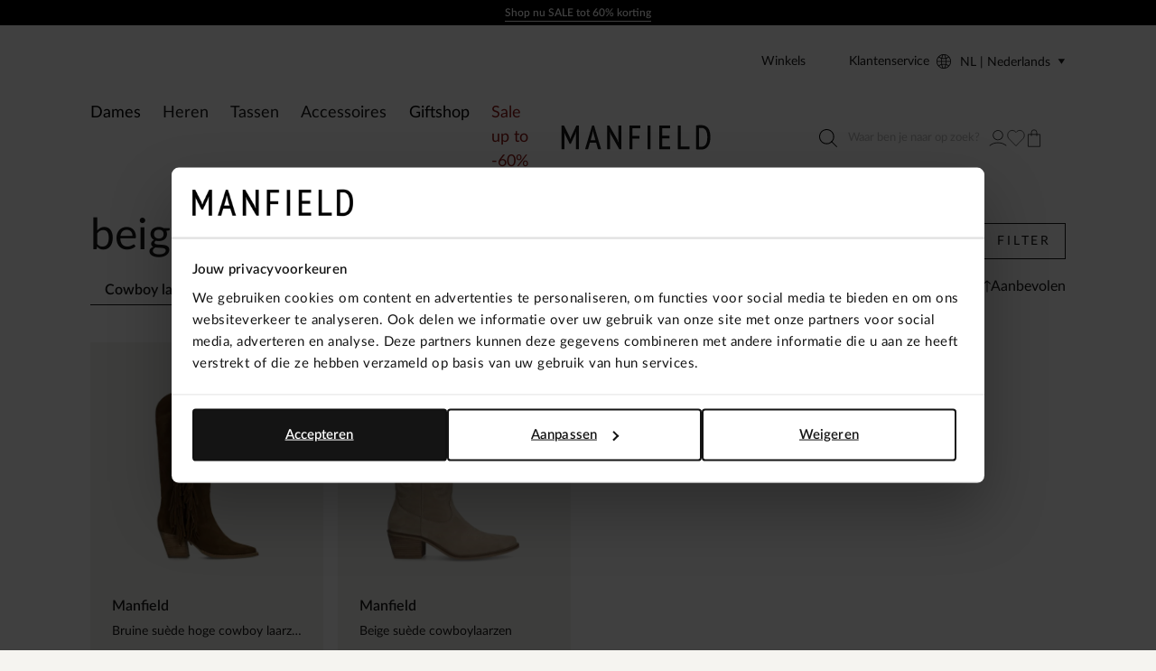

--- FILE ---
content_type: text/html; charset=utf-8
request_url: https://www.manfield.com/dames/laarzen/cowboy-laarzen/beige/
body_size: 83690
content:
<!doctype html>
<html data-n-head-ssr class="" data-n-head="%7B%22class%22:%7B%22ssr%22:%22%22%7D%7D">
  <head >
    <meta data-n-head="ssr" charset="utf-8"><meta data-n-head="ssr" name="viewport" content="width=device-width, initial-scale=1"><meta data-n-head="ssr" name="format-detection" content="telephone=no"><meta data-n-head="ssr" name="msapplication-TileColor" content="#000000"><meta data-n-head="ssr" name="theme-color" content="#000000"><meta data-n-head="ssr" data-hid="description" name="description" content=""><meta data-n-head="ssr" data-hid="robots" name="robots" content="index,follow"><title>beige - Cowboy laarzen | Manfield</title><base href="/"><link data-n-head="ssr" rel="apple-touch-icon" sizes="180x180" href="/apple-touch-icon.png"><link data-n-head="ssr" rel="icon" type="image/png" sizes="32x32" href="/favicon-32x32.png"><link data-n-head="ssr" rel="icon" type="image/png" sizes="16x16" href="/favicon-16x16.png"><link data-n-head="ssr" rel="manifest" href="/site.webmanifest"><link data-n-head="ssr" rel="mask-icon" type="image/x-icon" href="/safari-pinned-tab.svg" color="#000000"><link data-n-head="ssr" rel="preconnect" href="https://man.xcdn.nl/"><link data-n-head="ssr" rel="canonical" href="https://www.manfield.com/dames/laarzen/cowboy-laarzen/beige/"><script data-n-head="ssr" data-hid="gtm-script">if(!window._gtm_init){window._gtm_init=1;(function(w,n,d,m,e,p){w[d]=(w[d]==1||n[d]=='yes'||n[d]==1||n[m]==1||(w[e]&&w[e][p]&&w[e][p]()))?1:0})(window,navigator,'doNotTrack','msDoNotTrack','external','msTrackingProtectionEnabled');(function(w,d,s,l,x,y){w[x]={};w._gtm_inject=function(i){if(w.doNotTrack||w[x][i])return;w[x][i]=1;w[l]=w[l]||[];w[l].push({'gtm.start':new Date().getTime(),event:'gtm.js'});var f=d.getElementsByTagName(s)[0],j=d.createElement(s);j.async=true;j.src='https://sst.manfield.com/gtm.js?id='+i;f.parentNode.insertBefore(j,f);}})(window,document,'script','dataLayer','_gtm_ids','_gtm_inject')}</script><script data-n-head="ssr" type="application/ld+json">{"@context":"https://schema.org","@type":"Organization","address":{"@type":"PostalAddress"},"url":"https://www.manfield.com","contactPoint":[{"@type":"ContactPoint","contactType":"customer service"}],"sameAs":[]}</script><script data-n-head="ssr" type="application/ld+json">{"@context":"https://schema.org","@type":"BreadcrumbList","itemListElement":[{"@type":"ListItem","position":1,"name":"Home","item":"https://www.manfield.com"},{"@type":"ListItem","position":2,"name":"Dames schoenen","item":"https://www.manfield.com/dames/"},{"@type":"ListItem","position":3,"name":"Laarzen","item":"https://www.manfield.com/dames/laarzen/"},{"@type":"ListItem","position":4,"name":"Cowboy laarzen","item":"https://www.manfield.com/dames/laarzen/cowboy-laarzen/"}]}</script><link rel="modulepreload" href="/_nuxt/3b0c9bd.modern.js" as="script"><link rel="modulepreload" href="/_nuxt/7814e53.modern.js" as="script"><link rel="modulepreload" href="/_nuxt/62bca25.modern.js" as="script"><link rel="modulepreload" href="/_nuxt/ea130cf.modern.js" as="script"><link rel="modulepreload" href="/_nuxt/d946dc7.modern.js" as="script"><link rel="modulepreload" href="/_nuxt/581d543.modern.js" as="script"><link rel="modulepreload" href="/_nuxt/d9e31ad.modern.js" as="script"><link rel="modulepreload" href="/_nuxt/f0f5912.modern.js" as="script"><link rel="modulepreload" href="/_nuxt/6159319.modern.js" as="script"><style data-vue-ssr-id="7064179c:0 e559fb56:0 fc5018c6:0 b8d2539e:0 78e52871:0 673eed19:0 4590cc72:0 682632c8:0 6cba965e:0 51d6e07e:0 18250bca:0 f0675fd2:0 f61f8f4a:0 3eded9ae:0 a21ad7be:0 6a8547f2:0 2720e68e:0 7a7cc0fa:0 0c9dee6e:0 8291b4ca:0 e101fbce:0 19aea49c:0 6323317b:0 0a1e3531:0 ce87cda2:0 1b95336f:0 a7f3d662:0 eeb37d8a:0 0064df22:0 383ad622:0 01faf56f:0 76d1d88f:0 1e533fa2:0 12b87748:0 e6882ea2:0 cc1e5722:0 2633876b:0 0474e04a:0 2656df0a:0 6df0d063:0 676e2d3d:0 63065b8a:0 6806ec5b:0 25a0f90a:0 b18f058e:0 e112753a:0">.hooper-slide{flex-shrink:0;height:100%;list-style:none;margin:0;padding:0}.hooper-progress{background-color:#efefef;height:4px;left:0;position:absolute;right:0;top:0}.hooper-progress-inner{background-color:#4285f4;height:100%;transition:.3s}.hooper-pagination{bottom:0;display:flex;padding:5px 10px;position:absolute;right:50%;transform:translateX(50%)}.hooper-indicators{display:flex;list-style:none;margin:0;padding:0}.hooper-indicator.is-active,.hooper-indicator:hover{background-color:#4285f4}.hooper-indicator{background-color:#fff;border:none;border-radius:4px;cursor:pointer;height:4px;margin:0 2px;padding:0;width:12px}.hooper-pagination.is-vertical{bottom:auto;right:0;top:50%;transform:translateY(-50%)}.hooper-pagination.is-vertical .hooper-indicators{flex-direction:column}.hooper-pagination.is-vertical .hooper-indicator{width:6px}.hooper-next,.hooper-prev{background-color:initial;border:none;cursor:pointer;padding:1em;position:absolute;top:50%;transform:translateY(-50%)}.hooper-next.is-disabled,.hooper-prev.is-disabled{cursor:not-allowed;opacity:.3}.hooper-next{right:0}.hooper-prev{left:0}.hooper-navigation.is-vertical .hooper-next{bottom:0;top:auto;transform:none}.hooper-navigation.is-vertical .hooper-prev{bottom:auto;left:auto;right:0;top:0;transform:none}.hooper-navigation.is-rtl .hooper-prev{left:auto;right:0}.hooper-navigation.is-rtl .hooper-next{left:0;right:auto}.hooper{height:200px;position:relative;width:100%}.hooper,.hooper *{box-sizing:border-box}.hooper-list{height:100%;overflow:hidden;width:100%}.hooper-track{box-sizing:border-box;display:flex;height:100%;margin:0;padding:0;width:100%}.hooper.is-vertical .hooper-track{flex-direction:column;height:200px}.hooper.is-rtl{direction:rtl}.hooper-sr-only{clip:rect(0,0,0,0);border:0;height:1px;margin:-1px;overflow:hidden;padding:0;position:absolute;width:1px}
.hooper{height:auto;margin:0;min-height:30rem}.hooper-slide{padding-left:2rem;padding-right:2rem}.hooper-navigation{display:flex;gap:.8rem;grid-area:navigation;justify-self:flex-end;margin-bottom:2.4rem;margin-left:auto;margin-top:auto}.hooper-navigation .hooper-next,.hooper-navigation .hooper-prev{align-items:center;background:var(--color-background-primary);border-radius:100%;display:flex;height:4rem;justify-content:center;position:static;transform:none;transition:background .2s ease-in-out;width:4rem}.hooper-navigation .hooper-next .icon,.hooper-navigation .hooper-prev .icon{fill:none;height:1.8rem;transition:transform .2s ease-in-out;width:2rem}.hooper-navigation .hooper-next.is-disabled,.hooper-navigation .hooper-prev.is-disabled{display:flex;opacity:.25}.hooper-navigation .hooper-next:not(.is-disabled):hover,.hooper-navigation .hooper-prev:not(.is-disabled):hover{background:var(--neutrals-gold-100)!important}.hooper-navigation .hooper-next:not(.is-disabled):active,.hooper-navigation .hooper-prev:not(.is-disabled):active{background-color:var(--primary-300)!important}.hooper-navigation .hooper-next svg,.hooper-navigation .hooper-prev svg{display:block;height:100%;width:100%}.hooper-navigation .hooper-prev{transform:rotate(180deg)}.hooper-indicators .hooper-indicator{background:var(--color-background-default);border:1px solid var(--color-border-outline);border-radius:50%;height:1.4rem;margin-left:.5rem;margin-right:.5rem;width:1.4rem}.hooper-indicators .hooper-indicator.is-active{background:var(--color-cta);border-color:var(--color-cta)}.hooper-progress{margin-left:2rem;margin-right:2rem}.hooper-progress .hooper-progress-inner{background:var(--color-cta)}
.formulate-form{align-items:flex-start;column-gap:2rem;display:flex;flex-wrap:wrap}.formulate-form>*{flex:0 1 auto;width:100%}.formulate-form [type=checkbox],.formulate-form [type=radio]{display:block}.formulate-fieldset{column-gap:2rem;display:flex;flex-wrap:wrap}.formulate-fieldset>*{flex:0 1 auto;width:100%}.formulate-outline{background-color:#fff;margin-bottom:1rem;padding:1.6rem}.formulate-outline:has(:checked){border-color:var(--color-border-outline)}.formulate-outline [data-type].formulate-input:last-child{margin-bottom:0}[data-type=checkbox].formulate-input,[data-type=color].formulate-input,[data-type=date].formulate-input,[data-type=datetime-local].formulate-input,[data-type=email].formulate-input,[data-type=file].formulate-input,[data-type=month].formulate-input,[data-type=number].formulate-input,[data-type=password].formulate-input,[data-type=radio].formulate-input,[data-type=range].formulate-input,[data-type=recaptcha].formulate-input,[data-type=search].formulate-input,[data-type=select].formulate-input,[data-type=slider].formulate-input,[data-type=tel].formulate-input,[data-type=text].formulate-input,[data-type=textarea].formulate-input,[data-type=time].formulate-input,[data-type=url].formulate-input,[data-type=week].formulate-input{margin-bottom:2.4rem}[data-type=checkbox].formulate-input--1-2,[data-type=color].formulate-input--1-2,[data-type=date].formulate-input--1-2,[data-type=datetime-local].formulate-input--1-2,[data-type=email].formulate-input--1-2,[data-type=file].formulate-input--1-2,[data-type=month].formulate-input--1-2,[data-type=number].formulate-input--1-2,[data-type=password].formulate-input--1-2,[data-type=radio].formulate-input--1-2,[data-type=range].formulate-input--1-2,[data-type=recaptcha].formulate-input--1-2,[data-type=search].formulate-input--1-2,[data-type=select].formulate-input--1-2,[data-type=slider].formulate-input--1-2,[data-type=tel].formulate-input--1-2,[data-type=text].formulate-input--1-2,[data-type=textarea].formulate-input--1-2,[data-type=time].formulate-input--1-2,[data-type=url].formulate-input--1-2,[data-type=week].formulate-input--1-2{flex:0 1 auto;width:calc(50% - 1rem)}[data-type=checkbox].formulate-input--1-3,[data-type=color].formulate-input--1-3,[data-type=date].formulate-input--1-3,[data-type=datetime-local].formulate-input--1-3,[data-type=email].formulate-input--1-3,[data-type=file].formulate-input--1-3,[data-type=month].formulate-input--1-3,[data-type=number].formulate-input--1-3,[data-type=password].formulate-input--1-3,[data-type=radio].formulate-input--1-3,[data-type=range].formulate-input--1-3,[data-type=recaptcha].formulate-input--1-3,[data-type=search].formulate-input--1-3,[data-type=select].formulate-input--1-3,[data-type=slider].formulate-input--1-3,[data-type=tel].formulate-input--1-3,[data-type=text].formulate-input--1-3,[data-type=textarea].formulate-input--1-3,[data-type=time].formulate-input--1-3,[data-type=url].formulate-input--1-3,[data-type=week].formulate-input--1-3{flex:0 1 auto;width:calc(33.33% - 1rem)}[data-type=checkbox].formulate-input--2-3,[data-type=color].formulate-input--2-3,[data-type=date].formulate-input--2-3,[data-type=datetime-local].formulate-input--2-3,[data-type=email].formulate-input--2-3,[data-type=file].formulate-input--2-3,[data-type=month].formulate-input--2-3,[data-type=number].formulate-input--2-3,[data-type=password].formulate-input--2-3,[data-type=radio].formulate-input--2-3,[data-type=range].formulate-input--2-3,[data-type=recaptcha].formulate-input--2-3,[data-type=search].formulate-input--2-3,[data-type=select].formulate-input--2-3,[data-type=slider].formulate-input--2-3,[data-type=tel].formulate-input--2-3,[data-type=text].formulate-input--2-3,[data-type=textarea].formulate-input--2-3,[data-type=time].formulate-input--2-3,[data-type=url].formulate-input--2-3,[data-type=week].formulate-input--2-3{flex:0 1 auto;width:calc(66.67% - 1rem)}@media(min-width:64em){[data-type=checkbox].formulate-input--1-4,[data-type=color].formulate-input--1-4,[data-type=date].formulate-input--1-4,[data-type=datetime-local].formulate-input--1-4,[data-type=email].formulate-input--1-4,[data-type=file].formulate-input--1-4,[data-type=month].formulate-input--1-4,[data-type=number].formulate-input--1-4,[data-type=password].formulate-input--1-4,[data-type=radio].formulate-input--1-4,[data-type=range].formulate-input--1-4,[data-type=recaptcha].formulate-input--1-4,[data-type=search].formulate-input--1-4,[data-type=select].formulate-input--1-4,[data-type=slider].formulate-input--1-4,[data-type=tel].formulate-input--1-4,[data-type=text].formulate-input--1-4,[data-type=textarea].formulate-input--1-4,[data-type=time].formulate-input--1-4,[data-type=url].formulate-input--1-4,[data-type=week].formulate-input--1-4{flex:0 1 auto;width:calc(25% - 1rem)}[data-type=checkbox].formulate-input--3-4,[data-type=color].formulate-input--3-4,[data-type=date].formulate-input--3-4,[data-type=datetime-local].formulate-input--3-4,[data-type=email].formulate-input--3-4,[data-type=file].formulate-input--3-4,[data-type=month].formulate-input--3-4,[data-type=number].formulate-input--3-4,[data-type=password].formulate-input--3-4,[data-type=radio].formulate-input--3-4,[data-type=range].formulate-input--3-4,[data-type=recaptcha].formulate-input--3-4,[data-type=search].formulate-input--3-4,[data-type=select].formulate-input--3-4,[data-type=slider].formulate-input--3-4,[data-type=tel].formulate-input--3-4,[data-type=text].formulate-input--3-4,[data-type=textarea].formulate-input--3-4,[data-type=time].formulate-input--3-4,[data-type=url].formulate-input--3-4,[data-type=week].formulate-input--3-4{flex:0 1 auto;width:calc(75% - 1rem)}}[data-classification=box]>.formulate-input-wrapper{align-items:flex-start;display:flex}[data-classification=box] .formulate-input-label--after{margin-left:1rem}[data-classification=group] [data-classification=box]{margin-bottom:.4rem;margin-top:.4rem}[data-classification=group].formulate-inline .formulate-input-element{align-items:flex-start;display:flex;flex-wrap:wrap;row-gap:2rem}[data-classification=group].formulate-inline .formulate-input{margin-bottom:0;margin-right:2rem}.formulate-input-label--before{align-items:baseline;display:flex;font-size:1.4rem;font-weight:600;justify-content:space-between;margin-bottom:.4rem}.formulate-input[data-type=checkbox] .formulate-input-element-decorator,.formulate-input[data-type=radio] .formulate-input-element-decorator{display:none}.formulate-input[data-type=checkbox] .formulate-input-label--after,.formulate-input[data-type=radio] .formulate-input-label--after{align-items:center;display:inline-flex;flex-wrap:wrap;font-weight:400;line-height:var(--box-size);max-width:calc(100% - 2.5rem)}.formulate-input[data-has-value=true]:not([data-has-errors]) [data-type=email] input,.formulate-input[data-has-value=true]:not([data-has-errors]) [data-type=email] textarea,.formulate-input[data-has-value=true]:not([data-has-errors]) [data-type=number] input,.formulate-input[data-has-value=true]:not([data-has-errors]) [data-type=number] textarea,.formulate-input[data-has-value=true]:not([data-has-errors]) [data-type=password] input,.formulate-input[data-has-value=true]:not([data-has-errors]) [data-type=password] textarea,.formulate-input[data-has-value=true]:not([data-has-errors]) [data-type=tel] input,.formulate-input[data-has-value=true]:not([data-has-errors]) [data-type=tel] textarea,.formulate-input[data-has-value=true]:not([data-has-errors]) [data-type=text] input,.formulate-input[data-has-value=true]:not([data-has-errors]) [data-type=text] textarea,.formulate-input[data-has-value=true]:not([data-has-errors]) [data-type=textarea] input,.formulate-input[data-has-value=true]:not([data-has-errors]) [data-type=textarea] textarea,.formulate-input[data-has-value=true]:not([data-has-errors]) [data-type=url] input,.formulate-input[data-has-value=true]:not([data-has-errors]) [data-type=url] textarea{background:url(/_nuxt/img/valid.1ab22ba.svg) no-repeat right 1.2rem center/1.6rem 1.6rem;background-color:var(--color-background-default);border-color:var(--color-signals-success)}.formulate-input[data-has-value=true]:not([data-has-errors]) [data-type=password] input{background:none!important}.formulate-input[data-is-showing-errors=true] input,.formulate-input[data-is-showing-errors=true] textarea{background:url(/_nuxt/img/error.f5e9d86.svg) no-repeat right 1.2rem center/1.6rem 1.6rem;border-color:var(--color-signals-error)}.formulate-input-element{position:relative}.formulate-input-help{color:var(--palette-greys-dark);display:block;font-size:1.2rem;line-height:1.8rem}.formulate-input-help--after{margin-top:1.1rem}.formulate-input-errors{color:var(--color-signals-error);font-size:1.2rem;line-height:1.6rem}.formulate-input-error{margin-top:.4rem}.formulate-password-toggle{align-items:center;display:flex;font-size:1.1rem;position:absolute;right:1.5rem;-webkit-text-decoration:none;text-decoration:none;top:1.3rem}.formulate-password-toggle__label{display:none;margin-left:1rem}.formulate-password-toggle__icon{height:1.7rem;position:relative;top:-.3rem;width:2.1rem}.formulate-buttons{align-items:center;display:flex;flex-direction:column;gap:1.6rem;justify-content:space-between;margin-bottom:2rem}.formulate-buttons .button--cta,.formulate-buttons .button--shop-flow{order:-1}@media(min-width:64em){.formulate-buttons{flex-direction:row}.formulate-buttons .button--cta,.formulate-buttons .button--shop-flow{margin-left:auto;order:1}}
.vue-modal-bottom,.vue-modal-bottomLeft,.vue-modal-bottomRight,.vue-modal-left,.vue-modal-right,.vue-modal-top,.vue-modal-topLeft,.vue-modal-topRight{background:#0000;display:block;overflow:hidden;position:absolute;z-index:9999999}.vue-modal-bottomLeft,.vue-modal-bottomRight,.vue-modal-topLeft,.vue-modal-topRight{height:12px;width:12px}.vue-modal-top{cursor:n-resize;height:12px;right:12;top:0;width:100%}.vue-modal-bottom{bottom:0;cursor:s-resize;height:12px;left:0;width:100%}.vue-modal-left{cursor:w-resize;height:100%;left:0;top:0;width:12px}.vue-modal-right{cursor:e-resize;height:100%;right:0;top:0;width:12px}.vue-modal-topRight{background:#0000;cursor:ne-resize;right:0;top:0}.vue-modal-topLeft{cursor:nw-resize;left:0;top:0}.vue-modal-bottomLeft{bottom:0;cursor:sw-resize;left:0}.vue-modal-bottomRight{bottom:0;cursor:se-resize;right:0}#vue-modal-triangle:after{background:#0000;border-bottom:10px solid #ddd;border-left:10px solid #0000;content:"";display:block;height:0;left:0;position:absolute;top:0;width:0}#vue-modal-triangle.clicked:after{border-bottom:10px solid #369be9}.vm--block-scroll{overflow:hidden;width:100vw}.vm--container{z-index:999}.vm--container,.vm--overlay{box-sizing:border-box;height:100vh;left:0;position:fixed;top:0;width:100%}.vm--overlay{background:#0003;opacity:1}.vm--container.scrollable{-webkit-overflow-scrolling:touch;height:100%;min-height:100vh;overflow-y:auto}.vm--modal{background-color:#fff;border-radius:3px;box-shadow:0 20px 60px -2px #1b213a66;box-sizing:border-box;overflow:hidden;position:relative}.vm--container.scrollable .vm--modal{margin-bottom:2px}.vm--top-right-slot{display:block;position:absolute;right:0;top:0}.vm-transition--overlay-enter-active,.vm-transition--overlay-leave-active{transition:all 50ms}.vm-transition--overlay-enter,.vm-transition--overlay-leave-active{opacity:0}.vm-transition--modal-enter-active,.vm-transition--modal-leave-active{transition:all .4s}.vm-transition--modal-enter,.vm-transition--modal-leave-active{opacity:0;transform:translateY(-20px)}.vm-transition--default-enter-active,.vm-transition--default-leave-active{transition:all 2ms}.vm-transition--default-enter,.vm-transition--default-leave-active{opacity:0}.vue-dialog{font-size:14px}.vue-dialog div{box-sizing:border-box}.vue-dialog-content{flex:1 0 auto;padding:14px;width:100%}.vue-dialog-content-title{font-weight:600;padding-bottom:14px}.vue-dialog-buttons{border-top:1px solid #eee;display:flex;flex:0 1 auto;width:100%}.vue-dialog-buttons-none{padding-bottom:14px;width:100%}.vue-dialog-button{background:#0000;border:0;box-sizing:border-box;color:inherit;cursor:pointer;font-size:inherit;height:40px;line-height:40px;font:inherit;margin:0;outline:none;padding:0}.vue-dialog-button:hover{background:#f9f9f9}.vue-dialog-button:active{background:#f3f3f3}.vue-dialog-button:not(:first-of-type){border-left:1px solid #eee}
.vue-modal-bottom,.vue-modal-bottomLeft,.vue-modal-bottomRight,.vue-modal-left,.vue-modal-right,.vue-modal-top,.vue-modal-topLeft,.vue-modal-topRight{background:#0000;display:block;overflow:hidden;position:absolute;z-index:9999999}.vue-modal-bottomLeft,.vue-modal-bottomRight,.vue-modal-topLeft,.vue-modal-topRight{height:12px;width:12px}.vue-modal-top{cursor:n-resize;height:12px;right:12;top:0;width:100%}.vue-modal-bottom{bottom:0;cursor:s-resize;height:12px;left:0;width:100%}.vue-modal-left{cursor:w-resize;height:100%;left:0;top:0;width:12px}.vue-modal-right{cursor:e-resize;height:100%;right:0;top:0;width:12px}.vue-modal-topRight{background:#0000;cursor:ne-resize;right:0;top:0}.vue-modal-topLeft{cursor:nw-resize;left:0;top:0}.vue-modal-bottomLeft{bottom:0;cursor:sw-resize;left:0}.vue-modal-bottomRight{bottom:0;cursor:se-resize;right:0}#vue-modal-triangle:after{background:#0000;border-bottom:10px solid #ddd;border-left:10px solid #0000;content:"";display:block;height:0;left:0;position:absolute;top:0;width:0}#vue-modal-triangle.clicked:after{border-bottom:10px solid #369be9}.vm--block-scroll{overflow:hidden;width:100vw}.vm--container{z-index:999}.vm--container,.vm--overlay{box-sizing:border-box;height:100vh;left:0;position:fixed;width:100%}.vm--overlay{background:#0003;opacity:1;top:0}.vm--container.scrollable{-webkit-overflow-scrolling:touch;height:100%;min-height:100vh;overflow-y:auto}.vm--modal{background-color:#fff;border-radius:3px;box-shadow:0 20px 60px -2px #1b213a66;box-sizing:border-box;overflow:hidden;position:relative}.vm--container.scrollable .vm--modal{margin-bottom:2px}.vm--top-right-slot{display:block;position:absolute;right:0;top:0}.vm-transition--overlay-enter-active,.vm-transition--overlay-leave-active{transition:all 50ms}.vm-transition--overlay-enter,.vm-transition--overlay-leave-active{opacity:0}.vm-transition--modal-enter-active,.vm-transition--modal-leave-active{transition:all .4s}.vm-transition--modal-enter,.vm-transition--modal-leave-active{opacity:0;transform:translateY(-20px)}.vm-transition--default-enter-active,.vm-transition--default-leave-active{transition:all 2ms}.vm-transition--default-enter,.vm-transition--default-leave-active{opacity:0}.vue-dialog{font-size:14px}.vue-dialog div{box-sizing:border-box}.vue-dialog-content{flex:1 0 auto;padding:14px;width:100%}.vue-dialog-content-title{font-weight:600;padding-bottom:14px}.vue-dialog-buttons{border-top:1px solid #eee;display:flex;flex:0 1 auto;width:100%}.vue-dialog-buttons-none{padding-bottom:14px;width:100%}.vue-dialog-button{background:#0000;border:0;box-sizing:border-box;color:inherit;cursor:pointer;font-size:inherit;height:40px;line-height:40px;font:inherit;margin:0;outline:none;padding:0}.vue-dialog-button:hover{background:#f9f9f9}.vue-dialog-button:active{background:#f3f3f3}.vue-dialog-button:not(:first-of-type){border-left:1px solid #eee}.vm--container{bottom:0;height:auto;overflow:hidden!important;top:0;z-index:9999999}.vm--container.scrollable{bottom:0;height:auto;min-height:auto;top:0}.vm--modal{box-shadow:none;display:flex;flex-direction:column;padding:0;position:absolute}.vm--overlay{background:#30303026}.add-to-cart__modal .modal__content{padding:3.2rem 1.6rem!important}@media(min-width:80em){.add-to-cart__modal .modal__content{padding:6.3rem 5.1rem 6.4rem 7.5rem!important}}.modal{display:contents}.modal .modal__header{align-items:center;background:var(--color-modal-background);color:var(--color-modal-color);display:flex;flex:0 0 auto;flex-wrap:wrap;padding:3.2rem 2.4rem 2.4rem}.modal .modal__heading{color:inherit;margin-bottom:0;width:calc(100% - 1.6rem)}.modal .modal__close{align-items:center;color:inherit;display:flex;flex:0 0 auto;height:1.6rem;justify-content:center;width:1.6rem}.modal .modal__close .icon{display:block;height:100%;width:100%}.modal .modal__close span{display:none}.modal .modal__content{flex:1 1 auto;height:100%;overflow:auto;padding:.8rem 2.4rem calc(env(safe-area-inset-bottom) + 3.2rem)}.modal .modal__content .formulate-buttons{margin:0}@media(min-width:80em){.modal .modal__header{padding:5.6rem 5.6rem 1.6rem}.modal .modal__heading{font-size:var(--text-xl);font-weight:600;padding:0;width:calc(100% - 1.6rem)}.modal .modal__content{padding:0 5.6rem 5.6rem}.modal .modal__buttons{display:flex;gap:var(--box-size,2rem)}.modal .modal__cta,.modal .modal__shopflow{order:1}}.vm--container:not(.v--modal-slide-in,.v--modal-slide-up) .vm--modal{border-radius:0;max-height:calc(100vh - 4rem);max-width:calc(100% - 2rem)}@media(max-width:47.99em){.vm--container:not(.v--modal-slide-in,.v--modal-slide-up) .vm--modal{margin:auto;padding:var(--modal-padding,1.5rem);right:0}}.vm--container.v--modal-slide-in .vm--modal{border-left:0;border-radius:0;height:100%!important;left:auto!important;margin:0 0 0 auto;max-width:var(--modal-max-width,42rem)!important;right:0;top:0!important;width:calc(100% - 2rem)!important}.vm--container.v--modal-slide-in .vm-transition--modal-enter-active,.vm--container.v--modal-slide-in .vm-transition--modal-leave-active{transition:transform .2s}.vm--container.v--modal-slide-in .vm-transition--modal-enter,.vm--container.v--modal-slide-in .vm-transition--modal-leave-active{transform:translateX(100%)}.vm--container.v--modal-slide-up .vm--modal{border-radius:0;border-top:0;bottom:0!important;left:0!important;margin:auto 0 0;max-height:calc(100vh - 12rem);max-width:none!important;top:auto!important;width:100vw!important}.vm--container.v--modal-slide-up .vm-transition--modal-enter-active,.vm--container.v--modal-slide-up .vm-transition--modal-leave-active{transition:transform .2s}.vm--container.v--modal-slide-up .vm-transition--modal-enter,.vm--container.v--modal-slide-up .vm-transition--modal-leave-active{transform:translateY(100%)}.vm--block-scroll .tpl-cart .header--hidden{transform:none}
:root{--palette-default-black:#181818;--palette-default-white:#fff;--palette-default-secundair:#f6e27f;--palette-default-primary:#f5f4f0;--palette-greys-1:#dddcd8;--palette-greys-2:#303030;--palette-greys-3:#606060;--palette-greys-4:#787878;--palette-gold-1:#f5f4f0;--palette-gold-2:#d9d3c7;--palette-gold-3:#c7bfb0;--palette-signal-succes-light:#c8ecc8;--palette-signal-succes-medium:#92da90;--palette-signal-succes-dark:#0d730c;--palette-signal-warning-light:#fae3bf;--palette-signal-warning-medium:#f6c780;--palette-signal-warning-dark:#ed8e00;--palette-signal-error-light:#f7c9c9;--palette-signal-error-medium:#ef9393;--palette-signal-error-dark:#df2727;--palette-signal-info-light:#fbf6c7;--palette-signal-info-medium:#f8ed8f;--palette-signal-info-dark:#f0db1f;--primary-50:#181818;--primary-100:#9d9687;--primary-200:#dddcd8;--primary-300:#fff;--secondary-50:#f6e27f;--secondary-100:#9a0125;--neutrals-gold-50:#f5f4f0;--neutrals-gold-100:#d9d3c7;--neutrals-gold-200:#c7bfb0;--neutrals-gray-50:#dddcd8;--neutrals-gray-100:#303030;--signals-success-50:#c8ecc8;--signals-success-100:#92da90;--signals-success-200:#25b522;--signals-warning-50:#fae3bf;--signals-warning-100:#f6c780;--signals-warning-200:#ed8e00;--signals-error-50:#f6eceb;--signals-error-100:#ef9393;--signals-error-200:#df2727;--signals-info-50:#fbf6c7;--signals-info-100:#f8ed8f;--signals-info-200:#f0db1f;--border-border-tertiary:#c7bfb0;--background-light:#fff;--text-default-black:#000;--color-copy-default:var(--palette-default-black);--color-copy-reverse:var(--palette-default-white);--color-copy-heading:var(--palette-default-black);--color-copy-link:var(--palette-default-black);--color-copy-active:var(--palette-default-black);--color-copy-disabled:var(--palette-greys-3);--color-copy-highlight:var(--palette-signal-error-dark);--color-background-default:var(--palette-default-white);--color-background-reverse:var(--palette-default-black);--color-background-disabled:var(--palette-default-white);--color-background-primary:var(--palette-default-primary);--color-border-outline:var(--palette-default-black);--color-border-outline-disabled:var(--palette-greys-4);--color-input-label:var(--palette-default-black);--color-input-background:var(--palette-default-white);--color-input-color:var(--palette-default-black);--color-input-border:var(--palette-default-black);--color-input-hover:var(--palette-default-black);--color-input-placeholder:var(--palette-greys-3);--color-input-checked:var(--color-signals-success);--color-table-thead:var(--palette-greys-1);--color-table-zebra:var(--palette-greys-1);--color-table-border:var(--palette-greys-1);--color-modal-background:var(--palette-default-white);--color-modal-color:var(--palette-default-black);--color-signals-info:var(--palette-signal-info-dark);--color-signals-success:var(--palette-signal-succes-dark);--color-signals-warn:var(--palette-signal-warning-dark);--color-signals-error:var(--palette-signal-error-dark);--color-sale-label:#fff;--color-sale-background:var(--secondary-100)}@font-face{font-display:swap;font-family:Lato;font-style:normal;font-weight:400;src:url(/_nuxt/fonts/Lato-400.75614cf.woff2) format("woff2")}@font-face{font-display:swap;font-family:Lato;font-style:normal;font-weight:500;src:url(/_nuxt/fonts/Lato-500.a071abb.woff2) format("woff2")}@font-face{font-display:swap;font-family:Lato;font-style:normal;font-weight:600;src:url(/_nuxt/fonts/Lato-600.a606954.woff2) format("woff2")}@font-face{font-display:swap;font-family:Didot;font-style:normal;font-weight:400;src:url(/_nuxt/fonts/Didot-400.ffc7ba4.woff2) format("woff2")}:root{--default-font-size:1.6rem;--default-line-height:1.5;--default-border-radius:0.5rem;--heading-line-height:1.1;--default-space:2.4rem;--button-padding:1.5rem;--button-height:5rem;--input-height:4rem;--input-border-radius:0;--input-padding:1.6rem;--message-font-size:1.6rem;--message-padding:1rem 2rem;--modal-max-width:62.8rem;--modal-padding:3rem;--table-padding:0.4rem 0;--box-size:1.6rem;--max-width:170rem;--z-index-modal:90;--z-index-panel:50;--z-index-backdrop:49;--z-index-header:20;--z-index-footer:10;--z-index-main:auto}*,:after,:before{box-sizing:inherit;margin:0}@media(prefers-reduced-motion:reduce){*,:after,:before{animation-duration:1ms!important;transition-duration:1ms!important}}html{-moz-osx-font-smoothing:grayscale;-webkit-font-smoothing:antialiased;-webkit-tap-highlight-color:rgba(0,0,0,0);-webkit-text-size-adjust:100%;text-size-adjust:100%;background:var(--neutrals-gold-50,#fff);box-sizing:border-box;color:var(--color-copy-default,#000);font-family:Lato,sans-serif;font-size:62.5%;font-weight:400;height:100%;line-height:var(--default-line-height,1.67);text-rendering:auto;width:100vw}body{display:flex;flex-direction:column;font-size:var(--default-font-size,1.4rem);margin:0;min-height:-webkit-fill-available;min-height:fill-available;min-width:32rem;overflow-x:hidden;padding:0;width:100%}.scrolling-disabled body{left:0;min-height:0;overflow:hidden;position:fixed;top:0;width:100vw}.paragraph,address,p{margin:0 0 var(--default-space,2.5rem) 0}.link,a,button{background:#0000;border:0;color:var(--color-copy-link,inherit);cursor:pointer;font:inherit;letter-spacing:inherit;padding:0;text-align:inherit;-webkit-text-decoration:underline;text-decoration:underline;text-underline-offset:2px}.link>*,a>*,button>*{pointer-events:none}.link{align-items:center;display:inline-flex;font-weight:600;gap:.6rem;text-underline-offset:.6rem}.link:focus,.link:hover,a:focus,a:focus .link,a:hover,a:hover .link,button:focus,button:focus .link,button:hover,button:hover .link{-webkit-text-decoration:none;text-decoration:none}b,strong{color:var(--color-copy-dark);font-weight:600}img{display:block;overflow:hidden;position:relative}img:not([src]):after{background:var(--color-background-disabled,red) url(/_nuxt/img/no-image.c85a4e1.svg) no-repeat center/3.2rem;content:"";display:block;height:100%;left:0;position:absolute;top:0;width:100%}blockquote,cite,q{quotes:"“" "”" "‘" "’"}blockquote:before,cite:before,q:before{content:open-quote}blockquote:after,cite:after,q:after{content:close-quote}small{font-size:70%}address{font-style:normal}figure,pre{margin:0 0 var(--default-space,2.5rem) 0}pre{max-width:100%;overflow:scroll;text-align:left}hr{background:currentcolor;border:0;height:1px;margin:var(--default-space,2.5rem) 0}ins{color:var(--color-copy-highlight);font-weight:600}del,ins{-webkit-text-decoration:none;text-decoration:none}del{color:var(--color-copy-light);position:relative}del:after{background:currentcolor;bottom:0;content:"";height:.1rem;left:-.2rem;margin:auto;position:absolute;right:-.2rem;top:0}iframe{border:0;margin:0 0 var(--default-space,2.5rem) 0;overflow-x:auto;overflow-y:hidden;width:100%}iframe#launcher{z-index:10!important}details,details>*{box-sizing:border-box}summary{cursor:pointer;outline:0}.text--intro{font-weight:600}:root{--heading-2xl:64px;--heading-xl:48px;--heading-lg:32px;--heading-md:24px;--heading-sm:20px;--didot-heading-2xl:64px;--didot-heading-xl:48px;--didot-heading-lg:40px;--didot-heading-md:32px;--didot-heading-sm:24px;--didot-heading-xs:20px;--text-xl:20px;--text-lg:18px;--text-md:16px;--text-sm:14px;--text-xs:12px}@media(min-width:64em){:root{--heading-2xl:80px;--heading-xl:64px;--heading-lg:48px;--heading-md:32px;--heading-sm:24px;--didot-heading-2xl:80px;--didot-heading-xl:72px;--didot-heading-lg:64px;--didot-heading-md:48px;--didot-heading-sm:24px;--didot-heading-xs:20px}}.heading,[class*=heading--],h1,h2,h3,h4,h5,h6{color:var(--color-copy-heading,inherit);display:block;font-weight:400;margin-bottom:var(--default-space,2.5rem);-webkit-text-decoration:none;text-decoration:none}b .heading,b [class*=heading--],b h1,b h2,b h3,b h4,b h5,b h6,strong .heading,strong [class*=heading--],strong h1,strong h2,strong h3,strong h4,strong h5,strong h6{font-weight:600}.heading--1,h1{font-size:6.4rem;line-height:6.4rem}.heading--2,h2{font-size:4.8rem;line-height:4.8rem}.heading--3,h3{font-size:3.2rem;line-height:3.2rem;margin-bottom:1.6rem}.heading--4,h4{font-size:2.4rem;line-height:2.4rem;margin-bottom:1.6rem}.heading--5,h5{font-size:2rem;line-height:2.2rem;margin-bottom:.8rem}.heading--6,h6{font-size:1.6rem;line-height:2rem;margin-bottom:.8rem}@media(min-width:80em){.heading--1,h1{font-size:8rem;line-height:8.8rem}.heading--2,h2{font-size:6.4rem;line-height:6.4rem}.heading--3,h3{font-size:4.8rem;line-height:4.8rem}.heading--4,h4{font-size:3.2rem;line-height:4rem}.heading--5,h5{font-size:2.4rem;line-height:3.2rem}.heading--6,h6{font-size:1.6rem;line-height:2rem}}.ol,.ul,ol,ul{--color-marker:currentcolor;list-style:none;margin:0;padding:0}.ol,.ul,ol:not([class]),ul:not([class]){margin-bottom:var(--default-space,2.5rem)}.ol p:last-child,.ul p:last-child,ol:not([class]) p:last-child,ul:not([class]) p:last-child{margin-bottom:0}.ol>:not([class]),.ul>:not([class]),ol:not([class])>:not([class]),ul:not([class])>:not([class]){padding-left:2.5rem;position:relative}.ol>:not([class]):before,.ul>:not([class]):before,ol:not([class])>:not([class]):before,ul:not([class])>:not([class]):before{color:var(--color-marker,currentColor);content:"";display:inline-block;font-weight:600;left:0;position:absolute;top:.8rem}.ol,ol:not([class]){counter-reset:ol}.ol~.ol,.ol~ol:not([class]),ol:not([class])~ol:not([class]){counter-reset:none}.ol>:not([class]),ol:not([class])>:not([class]){counter-increment:ol}.ol>:not([class]):before,ol:not([class])>:not([class]):before{content:counter(ol);top:0}.ul>:not([class]):before,ul:not([class])>:not([class]):before{background:currentcolor;border:.1rem solid;border-radius:50%;content:"";height:.7rem;width:.7rem}dl{margin-bottom:var(--default-space,2.5rem)}dt{font-weight:600}dd{margin-left:0}.list-inline,.list-justified{display:flex;flex-wrap:wrap}.list-justified{align-items:center;justify-content:space-between}.ol--reset-counter{counter-reset:ol!important}.ol--reset-counter .ol,.ol--reset-counter ol:not([class]){counter-reset:none}.message{background-position:1rem;background-repeat:no-repeat;background-size:1.8rem 1.8rem;color:var(--primary-50);display:inline-block;font-size:1.4rem;line-height:2;padding:.4rem 3rem}.message--success{background-color:var(--signals-success-50)}.message--warn{background-color:var(--signals-warning-50)}.message--error{background-color:var(--signals-error-50)}table{border-collapse:collapse;border-spacing:0;font:inherit;margin:0 0 var(--default-space,2.5rem) 0;width:100%}table table{margin-bottom:0}td,th{vertical-align:top}th{font-weight:600;text-align:left}.table--justified>tbody>tr>td:last-child,.table--justified>tbody>tr>th:last-child,.table--justified>tfoot>tr>td:last-child,.table--justified>tfoot>tr>th:last-child,.table--justified>thead>tr>td:last-child,.table--justified>thead>tr>th:last-child{text-align:right}.table--spacing>tbody>tr>td,.table--spacing>tbody>tr>th,.table--spacing>tfoot>tr>td,.table--spacing>tfoot>tr>th,.table--spacing>thead>tr>td,.table--spacing>thead>tr>th{padding:var(--table-padding,.5rem 2rem)}.table--thead-highlight>thead{background:var(--color-table-thead)}.table--thead-highlight>thead>tr>th{font-weight:600}.table--tbody-zebra>tbody>tr:nth-child(2n){background:var(--color-table-zebra)}.table--grid-rows>thead,.table--grid>thead{border-bottom:2px solid var(--color-table-border)}.table--grid-rows>thead>tr>th,.table--grid>thead>tr>th{font-weight:600}.table--grid-rows>tbody>tr,.table--grid>tbody>tr{border-top:1px solid var(--color-table-border)}.table--grid-rows>tbody>tr:first-child,.table--grid>tbody>tr:first-child{border-top:0}.table--grid-columns>tbody>tr td,.table--grid-columns>tbody>tr th,.table--grid-columns>tfoot>tr td,.table--grid-columns>tfoot>tr th,.table--grid-columns>thead>tr td,.table--grid-columns>thead>tr th,.table--grid>tbody>tr td,.table--grid>tbody>tr th,.table--grid>tfoot>tr td,.table--grid>tfoot>tr th,.table--grid>thead>tr td,.table--grid>thead>tr th{border-left:1px solid var(--color-table-border)}.table--grid-columns>tbody>tr td:first-child,.table--grid-columns>tbody>tr th:first-child,.table--grid-columns>tfoot>tr td:first-child,.table--grid-columns>tfoot>tr th:first-child,.table--grid-columns>thead>tr td:first-child,.table--grid-columns>thead>tr th:first-child,.table--grid>tbody>tr td:first-child,.table--grid>tbody>tr th:first-child,.table--grid>tfoot>tr td:first-child,.table--grid>tfoot>tr th:first-child,.table--grid>thead>tr td:first-child,.table--grid>thead>tr th:first-child{border:0}.table--grid,.table--outline{border:1px solid var(--color-table-border)}.table--rows-interactive>tbody>tr{cursor:pointer}.table--rows-interactive>tbody>tr:focus-within,.table--rows-interactive>tbody>tr:hover{background-color:var(--color-background-reverse,#ff0);color:var(--color-copy-reverse)}.table--rows-interactive>tbody>tr:focus-within .button,.table--rows-interactive>tbody>tr:focus-within .link,.table--rows-interactive>tbody>tr:hover .button,.table--rows-interactive>tbody>tr:hover .link{color:inherit}@media(max-width:63.99em){.table--responsive{display:block}.table--responsive>tfoot,.table--responsive>thead{display:none}.table--responsive>tbody,.table--responsive>tbody>tr{display:block}.table--responsive>tbody>tr{padding:1rem 0}.table--responsive>tbody>tr>td,.table--responsive>tbody>tr>th{align-items:stretch;border:0;display:flex}.table--responsive>tbody>tr>td:before,.table--responsive>tbody>tr>th:before{content:attr(data-label);flex:0 0 auto;text-align:left;width:50%}.table--responsive.table--grid-columns>tbody>tr>td:before,.table--responsive.table--grid-columns>tbody>tr>th:before,.table--responsive.table--grid>tbody>tr>td:before,.table--responsive.table--grid>tbody>tr>th:before{border-right:1px solid green}.table--responsive.table--spacing>tbody>tr>td:before,.table--responsive.table--spacing>tbody>tr>th:before{margin:-.4rem 1rem -.4rem -1rem;padding:.4rem 1rem}}.table--divider>tbody>tr>td,.table--divider>tbody>tr>th{padding-bottom:.7rem;padding-top:.7rem}.table--divider>tbody>tr>td:first-child:before,.table--divider>tbody>tr>th:first-child:before{content:":";float:right}.table--divider>tbody>tr>th{padding-right:.4rem}.table--divider>tbody>tr>td{padding-left:.4rem}.table--scrollable{margin-bottom:2.4rem}.table--scrollable>table{margin-bottom:0;min-width:100%;width:auto}svg{fill:currentcolor;stroke:currentcolor;stroke-width:0}.icon{--icon-height:2rem;--icon-width:2rem;display:inline-block;flex:0 0 auto;height:var(--icon-height);vertical-align:middle;width:var(--icon-width)}.icon--eye-closed,.icon--eye-open{fill:none;stroke-width:1px}.icon--arrow{fill:none;height:.9rem;width:1.9rem}.icon--plus{stroke-width:1}.icon--email,.icon--phone{fill:none;stroke-width:1}.icon--arrow-bottom,.icon--arrow-down{transform:rotate(90deg)}.icon--arrow-top,.icon--arrow-up{transform:rotate(-90deg)}.icon--arrow-left{fill:none;transform:rotate(-180deg)}.icon--ideal{fill:var(--palette-default-black)}.icon--loader .loader{animation:rotator 1.4s linear infinite;transform-origin:center}.icon--loader .loader__circle{fill:none;stroke:currentcolor;stroke-dasharray:187;stroke-dashoffset:0;stroke-linecap:round;stroke-width:6;animation:dash 1.4s ease-in-out infinite;transform-origin:center}.icon--heart-empty{fill:#fff;stroke:#000}.icon--heart-filled{fill:#000;stroke:#000}@keyframes rotator{0%{transform:rotate(0deg)}to{transform:rotate(270deg)}}@keyframes dash{0%{stroke-dashoffset:187}50%{stroke-dashoffset:46.75;transform:rotate(135deg)}to{stroke-dashoffset:187;transform:rotate(450deg)}}.btn,.button{align-items:center;border:1px solid #0000;display:inline-flex;font-size:14px;gap:8px;justify-content:center;letter-spacing:2.8px;line-height:1;padding:12px 15px;text-transform:uppercase;transition:background .4s;width:auto}.btn,.btn:hover,.button,.button:hover{-webkit-text-decoration:none;text-decoration:none}.btn:active,.button:active{background-color:#00000080;background-size:100%;transform:scale(.95);transition:background 0s}.btn.disabled,.btn:disabled,.button.disabled,.button:disabled{opacity:.5;pointer-events:none}.btn-icon-left,.button-icon-left{padding-right:49px}.btn-icon-right,.button-icon-right{padding-left:49px}.btn .icon,.button .icon{color:currentcolor;height:15px!important;position:relative;right:0;transition:all .3s ease;width:15px!important}.btn .icon svg,.button .icon svg{height:15px;top:0;width:15px}.btn .icon-right,.button .icon-right{margin-left:auto}.btn .icon-right svg,.button .icon-right svg{margin-left:28px}.btn .icon-left,.button .icon-left{margin-right:auto}.btn .icon-left svg,.button .icon-left svg{margin-right:28px}.btn .icon-circle-check,.btn .icon-search,.button .icon-circle-check,.button .icon-search{color:#0000}.btn--primary,.btn--shop-flow,.button--primary,.button--shop-flow{background-color:var(--color-copy-reverse);border-color:var(--primary-50);color:var(--primary-50);transition:background .5s}.btn--primary:hover,.btn--shop-flow:hover,.button--primary:hover,.button--shop-flow:hover{background:var(--primary-50) radial-gradient(circle,#0000 1%,var(--primary-50) 1%) center/15000%;color:#fff}.btn--primary:active,.btn--shop-flow:active,.button--primary:active,.button--shop-flow:active{background-color:#00000080;background-size:100%;transition:background 0s}.btn--secondary,.button--secondary{background-color:var(--color-copy-reverse);border-color:#0000;color:var(--primary-50)}.btn--secondary:hover,.button--secondary:hover{background:var(--neutrals-gold-100) radial-gradient(circle,#0000 1%,var(--neutrals-gold-100) 1%) center/15000%}.btn--secondary:active,.button--secondary:active{background-color:#00000080;background-size:100%;transition:background 0s}.btn--cta,.button--cta{background-color:var(--palette-default-black);color:var(--color-copy-reverse)}.btn--cta:hover,.button--cta:hover{background:var(--color-copy-reverse) radial-gradient(circle,#0000 1%,var(--color-copy-reverse) 1%) center/15000%;border-color:var(--primary-50);color:var(--primary-50)}.btn--cta:active,.button--cta:active{background-color:var(--primary-50);background-size:100%;transition:background 0s}.btn--tertiary,.button--tertiary{background:var(--palette-gold-2);color:var(--color-copy-default)}.btn--tertiary:hover,.button--tertiary:hover{background:var(--palette-gold-) radial-gradient(circle,#0000 1%,var(--palette-gold-) 1%) center/15000%}.btn--transparent,.button--transparent{background:#0000;border-color:var(--primary-50);color:var(--color-copy-default)}.btn--transparent:hover,.button--transparent:hover{background:var(--primary-50) radial-gradient(circle,#0000 1%,var(--primary-50) 1%) center/15000%;color:#fff}.btn--transparent:active,.button--transparent:active{background-color:#00000080;background-size:100%;transition:background 0s}.btn--link,.button--link{border:1px solid #0000;color:var(--primary-50);font-size:16px;font-weight:300;gap:8px;line-height:1.8;padding:0;-webkit-text-decoration:none;text-decoration:none;text-transform:unset}.btn--link:active,.btn--link:focus,.button--link:active,.button--link:focus{box-shadow:none;-webkit-text-decoration:none;text-decoration:none}.btn--link:active span,.btn--link:focus span,.button--link:active span,.button--link:focus span{border-bottom:1px solid var(--color-copy-default)}.btn--link:hover,.button--link:hover{background:#0000 radial-gradient(circle,#0000 1%,#0000 0) 50%/15000%}.btn--link.disabled,.btn--link:disabled,.button--link.disabled,.button--link:disabled{opacity:.5;pointer-events:none}.btn--small,.button--small{font-size:12px;letter-spacing:2.4px;line-height:normal;padding:7.5px 15px;text-transform:uppercase}.btn--large,.button--large{font-size:14px;line-height:normal;padding:14.5px 15px}.btn--fluid,.button--fluid{width:100%}.btn--loading,.button--loading{pointer-events:none}.styleguide-color__button{letter-spacing:unset;padding:0;text-transform:none}.label,label{cursor:pointer;display:block}.fieldset,fieldset{border:0;margin:0;padding:0}.legend,legend{padding:0}.label{background:red;color:var(--color-input-label);font-size:1.2rem;font-weight:600;letter-spacing:1px;text-transform:uppercase}.input,.select,[type=date],[type=datetime-local],[type=datetime],[type=email],[type=month],[type=number],[type=password],[type=search],[type=tel],[type=text],[type=time],[type=url],[type=week],select,textarea{-webkit-padding-start:0;align-items:center;-webkit-appearance:none;appearance:none;background:var(--color-input-background);border:1px solid var(--neutrals-gold-100);border-radius:var(--input-border-radius,0);box-shadow:none;color:var(--color-copy-default);cursor:text;display:flex;font:inherit;font-size:1.6rem;height:var(--input-height);line-height:normal;padding:0 var(--input-padding);width:100%}.input:enabled:focus,.input:enabled:hover,.select:enabled:focus,.select:enabled:hover,[type=date]:enabled:focus,[type=date]:enabled:hover,[type=datetime-local]:enabled:focus,[type=datetime-local]:enabled:hover,[type=datetime]:enabled:focus,[type=datetime]:enabled:hover,[type=email]:enabled:focus,[type=email]:enabled:hover,[type=month]:enabled:focus,[type=month]:enabled:hover,[type=number]:enabled:focus,[type=number]:enabled:hover,[type=password]:enabled:focus,[type=password]:enabled:hover,[type=search]:enabled:focus,[type=search]:enabled:hover,[type=tel]:enabled:focus,[type=tel]:enabled:hover,[type=text]:enabled:focus,[type=text]:enabled:hover,[type=time]:enabled:focus,[type=time]:enabled:hover,[type=url]:enabled:focus,[type=url]:enabled:hover,[type=week]:enabled:focus,[type=week]:enabled:hover,select:enabled:focus,select:enabled:hover,textarea:enabled:focus,textarea:enabled:hover{border-color:var(--color-input-hover,currentColor)}.input:disabled,.select:disabled,[type=date]:disabled,[type=datetime-local]:disabled,[type=datetime]:disabled,[type=email]:disabled,[type=month]:disabled,[type=number]:disabled,[type=password]:disabled,[type=search]:disabled,[type=tel]:disabled,[type=text]:disabled,[type=time]:disabled,[type=url]:disabled,[type=week]:disabled,select:disabled,textarea:disabled{background-color:var(--palette-greys-light)!important}[type=number]{padding-right:0}textarea{height:auto;padding-top:1.1rem;resize:vertical}input:enabled:focus,select:enabled:focus,textarea:enabled:focus{outline:0}input:disabled,select:disabled,textarea:disabled{background:var(--color-background-disabled);cursor:not-allowed}input:disabled+label,select:disabled+label,textarea:disabled+label{color:var(--color-copy-disabled)}input::placeholder,input:placeholder-shown,textarea::placeholder,textarea:placeholder-shown{color:var(--color-copy-default)}input::placeholder{opacity:.3}@media(max-width:47.99em){input,select,textarea{font-size:1.6rem!important}input::placeholder,select::placeholder,textarea::placeholder{font-size:1.3rem}}[type=checkbox],[type=radio]{-webkit-appearance:none;appearance:none;background-clip:content-box;background-color:var(--color-background-default);border:1px solid var(--color-input-border);border-radius:0;cursor:pointer;display:inline-block;flex:0 0 auto;height:var(--box-size);vertical-align:top;width:var(--box-size)}[type=checkbox]:enabled:focus+label,[type=checkbox]:enabled:hover+label,[type=radio]:enabled:focus+label,[type=radio]:enabled:hover+label{font-weight:600}[type=checkbox]:disabled,[type=radio]:disabled{cursor:not-allowed}[type=radio]{border-radius:50%}[type=radio]:disabled{background-color:var(--color-background-default);border-color:var(--color-background-disabled,currentColor)}[type=radio]:disabled:checked{background:var(--color-background-disabled,currentColor);box-shadow:0 0 0 4px var(--color-background-default) inset}[type=radio]:enabled:checked{background:var(--color-background-default);border-color:#9d9687;box-shadow:inset 0 0 0 4px #9d9687}[type=checkbox]{border-radius:2px}[type=checkbox]:disabled{background-color:var(--color-background-default)}[type=checkbox]:disabled,[type=checkbox]:disabled:checked{border-color:var(--color-background-disabled,currentColor)}[type=checkbox]:disabled:checked{background:url(/_nuxt/img/checkbox-checked.ed01311.svg) 50% no-repeat;background-color:var(--color-background-disabled)}[type=checkbox]:enabled:checked{background:url(/_nuxt/img/checkbox-checked.ed01311.svg) 50% no-repeat;background-color:#9d9687;border-color:#0000}.select,select{background-image:url(/_nuxt/img/select.dc91700.svg),linear-gradient(var(--color-input-background),var(--color-input-background));background-position:right 1.1rem center,100%;background-repeat:no-repeat;background-size:1.4rem .8rem,calc(var(--input-height) - .1rem) calc(var(--input-height) - .1rem);cursor:pointer;padding-bottom:0;padding-right:var(--input-height);padding-top:0;position:relative;-webkit-text-decoration:none;text-decoration:none}.select:focus,.select:hover,select:focus,select:hover{border-color:var(--color-input-hover);-webkit-text-decoration:none;text-decoration:none}select::-ms-expand{display:none}progress{--bar-background:var(--color-background-primary);--value-background:var(--color-background-reverse);-webkit-appearance:none;appearance:none;display:block;height:1.6rem;width:100%}progress:not([value]){background:linear-gradient(-45deg,#fff 33%,#000 0,#000 66%,#fff 0) repeat-x 0/5rem 100%}progress[value]{background:var(--bar-background)}progress[value]::-moz-progress-bar{background:var(--value-background)}progress[value]::-webkit-progress-value{background:var(--value-background)}progress::-webkit-progress-bar{background:inherit}.container{margin-left:auto;margin-right:auto;max-width:var(--max-width);width:calc(100% - 4rem)}.tpl-account .main .container,.tpl-account--wishlist:first-child div:first-child .container{max-width:1128px}.tpl-account--wishlist .wishlist__content{margin-bottom:8rem}@media(min-width:48em) and (max-width:79.99em){.container{width:calc(100% - 6.8rem)}}@media(min-width:80em){.container{width:calc(100% - 20rem)}}.visually-hidden{clip:rect(1px,1px,1px,1px);height:1px;overflow:hidden;position:absolute!important;white-space:nowrap;width:1px}@media(max-width:47.99em){.visually-hidden-mobile{clip:rect(1px,1px,1px,1px);height:1px;overflow:hidden;position:absolute!important;white-space:nowrap;width:1px}}.full-width-bg{position:relative;z-index:0}.full-width-bg:before{background:inherit;content:"";height:100%;position:absolute;right:50%;top:0;transform:translateX(50%);width:100vw;z-index:-1}.backdrop{background:var(--color-background-reverse);height:100vh;left:0;opacity:0;pointer-events:none;position:fixed;top:0;transition:opacity .3s linear;width:100vw;z-index:var(--z-index-backdrop)}.backdrop--active{opacity:.1;pointer-events:auto}.scrollable.scrollable--enabled{-webkit-overflow-scrolling:touch;overflow:scroll}@media(min-width:80em){.scrollable.scrollable--enabled{overflow:auto}}.scrollable--x.scrollable--enabled{max-height:100%;overflow-y:hidden}.scrollable--y.scrollable--enabled{max-width:100%;overflow-x:hidden}.hide-scrollbar{-ms-overflow-style:none;scrollbar-color:#0000 #0000;scrollbar-width:0}.hide-scrollbar::-webkit-scrollbar{height:0;width:0}.hide-scrollbar::-webkit-scrollbar-track{background:#0000}.hide-scrollbar::-webkit-scrollbar-thumb{background:#0000;border:none}@media(max-width:39.99em){.mq--desktop,.mq--desktop-plus,.mq--phablet,.mq--phablet-desktop,.mq--phablet-plus,.mq--phablet-tablet,.mq--widescreen-plus{display:none!important}}@media(max-width:47.99em){.mq--desktop,.mq--desktop-plus,.mq--tablet,.mq--tablet-desktop,.mq--tablet-plus,.mq--widescreen-plus{display:none!important}}@media(max-width:63.99em){.mq--desktop,.mq--desktop-plus,.mq--widescreen-plus{display:none!important}}@media(max-width:79.99em){.mq--widescreen-plus{display:none!important}}@media(min-width:40em){.mq--mobile{display:none!important}}@media(min-width:48em){.mq--mobile-phablet,.mq--phablet{display:none!important}}@media(min-width:64em){.mq--mobile-tablet,.mq--phablet-tablet,.mq--tablet{display:none!important}}@media(min-width:80em){.mq--desktop,.mq--mobile-desktop,.mq--phablet-desktop,.mq--tablet-desktop{display:none!important}}.vue-portal-target{display:contents}.divider{align-items:center;display:flex;justify-content:center;margin-bottom:var(--default-space);position:relative}.divider:before{background:#d9d9d9;content:"";height:.1rem;left:0;margin:auto;position:absolute;right:0}.divider__label{background:var(--color-background-default);padding-left:1rem;padding-right:1rem;position:relative}.is--dev .todo{outline:2px dashed orange}.is--dev [data-todo]{position:relative}.is--dev [data-todo]:before{bottom:100%;color:red;content:"!";display:block;font-size:1rem;font-style:normal;font-weight:700;left:50%;line-height:1;margin-bottom:.2rem;overflow:hidden;position:absolute;transform:translateX(-50%);white-space:nowrap}.is--dev [data-todo]:hover:before{background:red;color:#fff;content:attr(data-todo);padding:.2rem .5rem}.flockler-embed-content .flockler-carousel_v2-item__footer,.flockler-embed-content .flockler-carousel_v2-item__media__play-button svg,.flockler-embed-content .flockler-carousel_v2-item__meta{display:none!important}.flockler-embed-content .flockler-carousel_v2-item{padding:0!important}.flockler-embed-content .flockler-carousel_v2-item__wrapper{border-radius:0!important}.flockler-embed-content .flockler-carousel_v2-item__text,.flockler-embed-content .flockler-carousel_v2-item__text__wrapper{display:none}.Vue-Toastification__container{box-sizing:border-box;color:var(--color-copy-reverse);display:flex;flex-direction:column;min-height:100%;padding:4px;pointer-events:none;position:fixed;width:600px;z-index:9999999999}@media only screen and (min-width:600px){.Vue-Toastification__container.top-center,.Vue-Toastification__container.top-left,.Vue-Toastification__container.top-right{top:1em}.Vue-Toastification__container.bottom-center,.Vue-Toastification__container.bottom-left,.Vue-Toastification__container.bottom-right{bottom:1em;flex-direction:column-reverse}.Vue-Toastification__container.bottom-left,.Vue-Toastification__container.top-left{left:1em}.Vue-Toastification__container.bottom-left .Vue-Toastification__toast,.Vue-Toastification__container.top-left .Vue-Toastification__toast{margin-right:auto}@supports not (-moz-appearance:none){.Vue-Toastification__container.bottom-left .Vue-Toastification__toast--rtl,.Vue-Toastification__container.top-left .Vue-Toastification__toast--rtl{margin-left:auto;margin-right:unset}}.Vue-Toastification__container.bottom-right,.Vue-Toastification__container.top-right{right:1em}.Vue-Toastification__container.bottom-right .Vue-Toastification__toast,.Vue-Toastification__container.top-right .Vue-Toastification__toast{margin-left:auto}@supports not (-moz-appearance:none){.Vue-Toastification__container.bottom-right .Vue-Toastification__toast--rtl,.Vue-Toastification__container.top-right .Vue-Toastification__toast--rtl{margin-left:unset;margin-right:auto}}.Vue-Toastification__container.bottom-center,.Vue-Toastification__container.top-center{left:50%;margin-left:-300px}.Vue-Toastification__container.bottom-center .Vue-Toastification__toast,.Vue-Toastification__container.top-center .Vue-Toastification__toast{margin-left:auto;margin-right:auto}}@media only screen and (max-width:600px){.Vue-Toastification__container{left:0;margin:0;padding:0;width:100vw}.Vue-Toastification__container .Vue-Toastification__toast{width:100%}.Vue-Toastification__container.top-center,.Vue-Toastification__container.top-left,.Vue-Toastification__container.top-right{top:0}.Vue-Toastification__container.bottom-center,.Vue-Toastification__container.bottom-left,.Vue-Toastification__container.bottom-right{bottom:0;flex-direction:column-reverse}}.Vue-Toastification__toast{align-items:center;box-shadow:0 1px 10px 0 #0000001a,0 2px 15px 0 #0000000d;box-sizing:border-box;direction:ltr;display:inline-flex;justify-content:space-between;margin-bottom:1rem;max-height:800px;max-width:600px;min-width:326px;overflow:hidden;padding:1rem;pointer-events:auto;position:relative;transform:translateZ(0)}.Vue-Toastification__toast--rtl{direction:rtl}.Vue-Toastification__toast--default,.Vue-Toastification__toast--info{background-color:var(--color-signals-info);color:var(--color-copy-reverse)}.Vue-Toastification__toast--success{background-color:var(--color-signals-success);color:var(--color-copy-reverse)}.Vue-Toastification__toast--error{background-color:var(--color-signals-error);color:var(--color-copy-reverse)}.Vue-Toastification__toast--warning{background-color:var(--color-signals-warn);color:var(--color-copy-reverse)}@media only screen and (max-width:600px){.Vue-Toastification__toast{border-radius:0;margin-bottom:.5rem}}.Vue-Toastification__toast-body{flex:1;font-size:16px;line-height:24px;white-space:pre-wrap;word-break:break-word}.Vue-Toastification__toast-component-body{flex:1}.Vue-Toastification__toast.disable-transition{animation:none!important;transition:none!important}.Vue-Toastification__close-button{align-items:center;background:url(/_nuxt/img/close.a9b273b.svg) 50%/cover;border:none;color:#0000;cursor:pointer;height:1.3rem;outline:none;padding:0;width:1.3rem}.Vue-Toastification__close-button:focus,.Vue-Toastification__close-button:hover{opacity:1}.Vue-Toastification__toast:not(:hover) .Vue-Toastification__close-button.show-on-hover{opacity:0}.Vue-Toastification__toast--rtl .Vue-Toastification__close-button{padding-left:unset;padding-right:10px}@keyframes scale-x-frames{0%{transform:scaleX(1)}to{transform:scaleX(0)}}.Vue-Toastification__progress-bar{animation:scale-x-frames linear 1 forwards;background-color:#ffffffb3;bottom:0;height:5px;left:0;position:absolute;transform-origin:left;width:100%;z-index:10000}.Vue-Toastification__toast--rtl .Vue-Toastification__progress-bar{left:unset;right:0;transform-origin:right}.Vue-Toastification__icon{align-items:center;background:#0000;border:none;height:100%;margin:auto 18px auto 0;outline:none;padding:0;transition:.3s ease;width:20px}.Vue-Toastification__toast--rtl .Vue-Toastification__icon{margin:auto 0 auto 18px}@keyframes bounceInRight{0%,60%,75%,90%,to{animation-timing-function:cubic-bezier(.215,.61,.355,1)}0%{opacity:0;transform:translate3d(3000px,0,0)}60%{opacity:1;transform:translate3d(-25px,0,0)}75%{transform:translate3d(10px,0,0)}90%{transform:translate3d(-5px,0,0)}to{transform:none}}@keyframes bounceOutRight{40%{opacity:1;transform:translate3d(-20px,0,0)}to{opacity:0;transform:translate3d(1000px,0,0)}}@keyframes bounceInLeft{0%,60%,75%,90%,to{animation-timing-function:cubic-bezier(.215,.61,.355,1)}0%{opacity:0;transform:translate3d(-3000px,0,0)}60%{opacity:1;transform:translate3d(25px,0,0)}75%{transform:translate3d(-10px,0,0)}90%{transform:translate3d(5px,0,0)}to{transform:none}}@keyframes bounceOutLeft{20%{opacity:1;transform:translate3d(20px,0,0)}to{opacity:0;transform:translate3d(-2000px,0,0)}}@keyframes bounceInUp{0%,60%,75%,90%,to{animation-timing-function:cubic-bezier(.215,.61,.355,1)}0%{opacity:0;transform:translate3d(0,3000px,0)}60%{opacity:1;transform:translate3d(0,-20px,0)}75%{transform:translate3d(0,10px,0)}90%{transform:translate3d(0,-5px,0)}to{transform:translateZ(0)}}@keyframes bounceOutUp{20%{transform:translate3d(0,-10px,0)}40%,45%{opacity:1;transform:translate3d(0,20px,0)}to{opacity:0;transform:translate3d(0,-2000px,0)}}@keyframes bounceInDown{0%,60%,75%,90%,to{animation-timing-function:cubic-bezier(.215,.61,.355,1)}0%{opacity:0;transform:translate3d(0,-3000px,0)}60%{opacity:1;transform:translate3d(0,25px,0)}75%{transform:translate3d(0,-10px,0)}90%{transform:translate3d(0,5px,0)}to{transform:none}}@keyframes bounceOutDown{20%{transform:translate3d(0,10px,0)}40%,45%{opacity:1;transform:translate3d(0,-20px,0)}to{opacity:0;transform:translate3d(0,2000px,0)}}.Vue-Toastification__bounce-enter-active.bottom-left,.Vue-Toastification__bounce-enter-active.top-left{animation-name:bounceInLeft}.Vue-Toastification__bounce-enter-active.bottom-right,.Vue-Toastification__bounce-enter-active.top-right{animation-name:bounceInRight}.Vue-Toastification__bounce-enter-active.top-center{animation-name:bounceInDown}.Vue-Toastification__bounce-enter-active.bottom-center{animation-name:bounceInUp}.Vue-Toastification__bounce-leave-active.bottom-left,.Vue-Toastification__bounce-leave-active.top-left{animation-name:bounceOutLeft}.Vue-Toastification__bounce-leave-active.bottom-right,.Vue-Toastification__bounce-leave-active.top-right{animation-name:bounceOutRight}.Vue-Toastification__bounce-leave-active.top-center{animation-name:bounceOutUp}.Vue-Toastification__bounce-leave-active.bottom-center{animation-name:bounceOutDown}.Vue-Toastification__bounce-move{transition-duration:.4s;transition-property:all;transition-timing-function:ease-in-out}@keyframes fadeOutTop{0%{opacity:1;transform:translateY(0)}to{opacity:0;transform:translateY(-50px)}}@keyframes fadeOutLeft{0%{opacity:1;transform:translateX(0)}to{opacity:0;transform:translateX(-50px)}}@keyframes fadeOutBottom{0%{opacity:1;transform:translateY(0)}to{opacity:0;transform:translateY(50px)}}@keyframes fadeOutRight{0%{opacity:1;transform:translateX(0)}to{opacity:0;transform:translateX(50px)}}@keyframes fadeInLeft{0%{opacity:0;transform:translateX(-50px)}to{opacity:1;transform:translateX(0)}}@keyframes fadeInRight{0%{opacity:0;transform:translateX(50px)}to{opacity:1;transform:translateX(0)}}@keyframes fadeInTop{0%{opacity:0;transform:translateY(-50px)}to{opacity:1;transform:translateY(0)}}@keyframes fadeInBottom{0%{opacity:0;transform:translateY(50px)}to{opacity:1;transform:translateY(0)}}.Vue-Toastification__fade-enter-active.bottom-left,.Vue-Toastification__fade-enter-active.top-left{animation-name:fadeInLeft}.Vue-Toastification__fade-enter-active.bottom-right,.Vue-Toastification__fade-enter-active.top-right{animation-name:fadeInRight}.Vue-Toastification__fade-enter-active.top-center{animation-name:fadeInTop}.Vue-Toastification__fade-enter-active.bottom-center{animation-name:fadeInBottom}.Vue-Toastification__fade-leave-active.bottom-left,.Vue-Toastification__fade-leave-active.top-left{animation-name:fadeOutLeft}.Vue-Toastification__fade-leave-active.bottom-right,.Vue-Toastification__fade-leave-active.top-right{animation-name:fadeOutRight}.Vue-Toastification__fade-leave-active.top-center{animation-name:fadeOutTop}.Vue-Toastification__fade-leave-active.bottom-center{animation-name:fadeOutBottom}.Vue-Toastification__fade-move{transition-duration:.4s;transition-property:all;transition-timing-function:ease-in-out}@keyframes slideInBlurredLeft{0%{filter:blur(40px);opacity:0;transform:translateX(-1000px) scaleX(2.5) scaleY(.2);transform-origin:100% 50%}to{filter:blur(0);opacity:1;transform:translateX(0) scaleY(1) scaleX(1);transform-origin:50% 50%}}@keyframes slideInBlurredTop{0%{filter:blur(240px);opacity:0;transform:translateY(-1000px) scaleY(2.5) scaleX(.2);transform-origin:50% 0}to{filter:blur(0);opacity:1;transform:translateY(0) scaleY(1) scaleX(1);transform-origin:50% 50%}}@keyframes slideInBlurredRight{0%{filter:blur(40px);opacity:0;transform:translateX(1000px) scaleX(2.5) scaleY(.2);transform-origin:0 50%}to{filter:blur(0);opacity:1;transform:translateX(0) scaleY(1) scaleX(1);transform-origin:50% 50%}}@keyframes slideInBlurredBottom{0%{filter:blur(240px);opacity:0;transform:translateY(1000px) scaleY(2.5) scaleX(.2);transform-origin:50% 100%}to{filter:blur(0);opacity:1;transform:translateY(0) scaleY(1) scaleX(1);transform-origin:50% 50%}}@keyframes slideOutBlurredTop{0%{filter:blur(0);opacity:1;transform:translateY(0) scaleY(1) scaleX(1);transform-origin:50% 0}to{filter:blur(240px);opacity:0;transform:translateY(-1000px) scaleY(2) scaleX(.2);transform-origin:50% 0}}@keyframes slideOutBlurredBottom{0%{filter:blur(0);opacity:1;transform:translateY(0) scaleY(1) scaleX(1);transform-origin:50% 50%}to{filter:blur(240px);opacity:0;transform:translateY(1000px) scaleY(2) scaleX(.2);transform-origin:50% 100%}}@keyframes slideOutBlurredLeft{0%{filter:blur(0);opacity:1;transform:translateX(0) scaleY(1) scaleX(1);transform-origin:50% 50%}to{filter:blur(40px);opacity:0;transform:translateX(-1000px) scaleX(2) scaleY(.2);transform-origin:100% 50%}}@keyframes slideOutBlurredRight{0%{filter:blur(0);opacity:1;transform:translateX(0) scaleY(1) scaleX(1);transform-origin:50% 50%}to{filter:blur(40px);opacity:0;transform:translateX(1000px) scaleX(2) scaleY(.2);transform-origin:0 50%}}.Vue-Toastification__slideBlurred-enter-active.bottom-left,.Vue-Toastification__slideBlurred-enter-active.top-left{animation-name:slideInBlurredLeft}.Vue-Toastification__slideBlurred-enter-active.bottom-right,.Vue-Toastification__slideBlurred-enter-active.top-right{animation-name:slideInBlurredRight}.Vue-Toastification__slideBlurred-enter-active.top-center{animation-name:slideInBlurredTop}.Vue-Toastification__slideBlurred-enter-active.bottom-center{animation-name:slideInBlurredBottom}.Vue-Toastification__slideBlurred-leave-active.bottom-left,.Vue-Toastification__slideBlurred-leave-active.top-left{animation-name:slideOutBlurredLeft}.Vue-Toastification__slideBlurred-leave-active.bottom-right,.Vue-Toastification__slideBlurred-leave-active.top-right{animation-name:slideOutBlurredRight}.Vue-Toastification__slideBlurred-leave-active.top-center{animation-name:slideOutBlurredTop}.Vue-Toastification__slideBlurred-leave-active.bottom-center{animation-name:slideOutBlurredBottom}.Vue-Toastification__slideBlurred-move{transition-duration:.4s;transition-property:all;transition-timing-function:ease-in-out}

.nuxt-progress{background-color:#000;height:2px;left:0;opacity:1;position:fixed;right:0;top:0;transition:width .1s,opacity .4s;width:0;z-index:999999}.nuxt-progress.nuxt-progress-notransition{transition:none}.nuxt-progress-failed{background-color:red}
.app,[id=__layout],[id=__nuxt]{display:flex;flex:1 0 auto;flex-direction:column}.app .app__usps{background:var(--color-background-reverse);color:var(--color-copy-reverse);height:3rem!important;left:0;line-height:3rem;overflow:hidden;position:fixed;top:0;width:100%;z-index:calc(var(--z-index-header) + 1)}@media(min-width:80em){.app .app__usps{height:2.8rem!important;line-height:2.8rem}}.app .app__promobanners{left:0;overflow:hidden;position:fixed;top:0;width:100%;z-index:calc(var(--z-index-header) + 1)}.app .app__header{flex:0 0 auto;left:0;position:fixed;top:0;width:100vw;z-index:var(--z-index-header)}.app .app__header.header--transparent+.app__main{padding-top:3rem}.search--open .app .app__header{z-index:calc(var(--z-index-panel))}@media(max-width:79.99em){.navigation--open .app .app__header{z-index:calc(var(--z-index-panel) + 999999)}}@media(min-width:80em){.app .app__header{position:absolute}.app .app__header.header--transparent+.app__main{padding-top:0}}.app .app__main{background:var(--color-background-primary);flex:1 0 auto;outline:0;padding-top:14.6rem;width:100vw}.app .app__main>*{background:inherit}@media(min-width:80em){.app .app__main{padding-top:18.9rem}}.app .app__footer{position:relative;z-index:var(--z-index-footer)}.fade-enter-active,.fade-leave-active{transition:opacity .5s}.fade-enter,.fade-leave-to{opacity:0}.slide-ltr-enter-active,.slide-rtl-enter-active{left:0;min-height:100vh;padding-top:inherit;position:absolute;top:0;transition:all .5s ease;width:100vw;z-index:calc(var(--z-index-footer) + 1)}.slide-ltr-enter{transform:translateX(100%)}.slide-ltr-leave-active,.slide-rtl-enter{transform:translateX(-100%)}.slide-ltr-leave-active{transition:all .5s ease}.slide-rtl-leave-active{transform:translateX(100%);transition:all .5s ease}
.promobanners{align-items:center;background:var(--bgcolor,var(--palette-brand-1-med));color:var(--color,var(--color-copy-default));display:flex;font-size:1.2rem;font-weight:600;height:3rem;justify-content:center;overflow:hidden;padding:0 10rem;white-space:nowrap;width:100vw}@media(min-width:80em){.promobanners{height:2.8rem}}
.promobanner{display:inline}.promobanner p,.promobanner>div{display:contents}.promobanner a{align-items:center;border-bottom:1px solid;color:inherit;display:inline-flex}.promobanner a,.promobanner a:focus,.promobanner a:hover{-webkit-text-decoration:none;text-decoration:none}
[id]{scroll-snap-margin:14rem;scroll-margin-top:14rem}@media(min-width:80em){[id]{scroll-snap-margin:20.5rem;scroll-margin-top:20.5rem}}.header{background:var(--color-background-primary);font-weight:400;transition:all .2s ease}.header--light,.header--light .navigation__toggle{color:var(--color-copy-reverse)}.header--transparent{background:#0000;border-color:#0000}.header--sticky .header__links-group{opacity:0;pointer-events:none}.header--sticky .container .header__mobile-search .search__toggle .search__input{background-color:var(--neutrals-gold-50);color:#0000004d}html:not(.cssweight) .header--sticky{background:var(--background-light);border-color:var(--color-border-outline);color:var(--color-copy-default);top:28px}html:not(.navigation--open) .header--hidden{top:0;transform:translateY(-100%)}.header .header__container{grid-row-gap:8px;display:grid;grid-template:"logo service-links navigation" "mobile-search mobile-search mobile-search";grid-template-columns:-webkit-min-content 1fr -webkit-min-content;grid-template-columns:min-content 1fr min-content;padding-bottom:1.6rem;padding-top:4.2rem;position:relative;transition:padding .2s ease}.header .header__logo{align-self:center;grid-area:logo;-ms-grid-column:1;-ms-grid-row:1;height:4rem;width:13.8rem}.header .header__stores{display:none}.header .header__service-links{align-self:center;grid-area:service-links;-ms-grid-column:2;-ms-grid-row:1;justify-self:flex-end;margin-right:25px}.header .header__service-links .mini-wishlist span:first-child{display:none}.header .header__navigation{align-self:center;grid-area:navigation;-ms-grid-column:3;-ms-grid-row:1}.header .header__mobile-search{display:inline-grid;grid-column-end:4;grid-column-start:1}@media(min-width:64em){.header .header__mobile-search{display:none}}.header .header__mobile-search .search__toggle{display:inline-block;-webkit-text-decoration:none;text-decoration:none}.header .header__mobile-search .search__toggle>.icon--search{display:none}.header .header__mobile-search .search__toggle .search__input{background:var(--color-background-default) url(/_nuxt/img/search.6188625.svg) no-repeat 16px center/20px 20px;border:none;color:#00000080;text-align:center;text-indent:-48px}@media(max-width:79.99em){.header .header__links-group{display:flex;flex-direction:column;margin:5.2rem 0 2rem;padding:0}.header .header__customer{align-items:center;color:inherit;display:inline-flex;font-weight:400;padding:.8rem 0;-webkit-text-decoration:none;text-decoration:none}.header .header__customer .icon{margin-right:1.6rem;width:2rem}.header .header__stores{align-items:center;color:inherit;display:inline-flex;font-weight:400;padding:.8rem 0;-webkit-text-decoration:none;text-decoration:none}.header .header__stores .icon{fill:none;stroke-width:initial;margin-right:1.6rem;width:2rem}.header .mini-wishlist{display:none;padding:.8rem 0;-webkit-text-decoration:none;text-decoration:none}.header .mini-wishlist__label{display:inline-block;margin-left:1.6rem}.header .header__links{font-weight:400;margin-bottom:0}.header .header__social-media{font-size:1.2rem;margin-bottom:3rem}.header .header__social-media .icons__list{justify-content:space-between}.header .header__languages{background:#fff;color:var(--primary-50);display:flex;justify-content:center;margin:auto 0 0}.header--sticky .header__container{padding-bottom:1.6rem;padding-top:1.6rem}}@media(min-width:64em){.header .service-links .mini-wishlist{display:inline-flex}}@media(min-width:80em){.header .header__container{align-items:center;gap:3rem;grid-template:"navigation     logo          service-links" min-content/1fr -webkit-min-content 1fr;grid-template:"navigation     logo          service-links" min-content/1fr min-content 1fr;padding-bottom:3.2rem;padding-top:11.2rem}.header .header__logo{height:4.5rem;transition:transform 0ms ease;width:17.6rem}.header .header__navigation{display:contents}.header .header__navigation .navigation__list{align-self:center;grid-area:navigation;-ms-grid-column:3;-ms-grid-row:1}@media (min-width:80em){.header .header__navigation .navigation__list{-ms-grid-column:1;-ms-grid-row:1}}.header .header__links-group{display:flex;gap:0 48px;line-height:1.6rem;padding:.2rem 0;position:absolute;right:0;top:4.8rem;transition:all .2s ease}.header .header__customer,.header .header__links-group .mini-wishlist,.header .header__social-media{display:none}.header--logo .header__logo{opacity:0;pointer-events:none}.header--logo .header__logo.nuxt-link-exact-active{--offset:calc(-100% - 22rem + 100vh);--scale:10;animation:FadeIn .25s linear forwards;animation-delay:.15s;transform:translateY(var(--offset)) scale(var(--scale))}.header--sticky{background:var(--color-background-default);border-color:var(--color-border-outline);color:var(--color-copy-default)}.header--sticky .header__container{padding-bottom:3.2rem;padding-top:4rem}.header--sticky .header__logo{pointer-events:all}.navigation--open .header:not(.header--transparent){background:var(--color-background-default);border-color:var(--color-border-outline);color:var(--color-copy-default);transition:none}.header .header__logo{-ms-grid-column:3;-ms-grid-row:1}.header .header__service-links{-ms-grid-column:5;-ms-grid-row:1}.header .header__navigation{-ms-grid-column:1;-ms-grid-row:1}}@keyframes FadeIn{0%{opacity:0}to{opacity:1}}
.logo{color:inherit;display:block;margin:auto}.logo__image{display:block;height:100%;width:100%}
.service-links{align-items:center;display:flex;font-size:1.2rem;gap:3rem;justify-content:space-between}.service-links .mini-cart__link,.service-links>a{color:inherit;-webkit-text-decoration:none;text-decoration:none;text-transform:lowercase}.service-links .mini-cart__link:focus,.service-links .mini-cart__link:hover,.service-links>a:focus,.service-links>a:hover{-webkit-text-decoration:underline;text-decoration:underline}@supports(-webkit-touch-callout:none) and (not (translate:none)){.service-links>:not(:last-child){margin-right:2.2rem}}
.search__toggle{color:inherit;display:none;min-width:20rem;-webkit-text-decoration:none;text-decoration:none}.search__toggle input{padding-right:0}@media(min-width:64em){.search__toggle{display:inline-block}}.search__toggle .icon{display:none;height:1.8rem;width:1.8rem}.search__toggle-label{display:none}.search--open{color:var(--color-copy-default)}.search__advanced{background:var(--color-background-default);bottom:0;display:flex;flex-direction:column;left:0;opacity:1;pointer-events:none;position:fixed;right:0;top:0;transform:translateX(100%);transition:transform .25s cubic-bezier(0,0,.2,1);z-index:calc(var(--z-index-panel) + 1)}@media(min-width:80em){.search__advanced{bottom:0;left:unset;right:0;top:0;width:35%}}.search--open .search__advanced{opacity:1;pointer-events:auto;transform:translateX(0);transition:transform .35s cubic-bezier(0,0,.2,1)}.search__advanced .search__input{background-color:var(--color-background-primary);box-shadow:0 1px 0 0 #00000026}.search__header{flex:0 0 auto}.search__header .search__container{align-items:center;display:flex}.search__logo{height:2.9rem;width:13rem}.search__heading{display:flex;font-size:24px;font-style:normal;font-weight:600;justify-content:space-between;line-height:150%;margin-bottom:26px}@media(min-width:80em){.search__heading{margin-bottom:40px}}.search__close{align-items:center;display:flex;flex:0 0 auto;justify-content:center;order:1}.search__close .icon{display:block}.search__form{flex:1 1 auto;position:relative}.search__input{background:#0000 url(/_nuxt/img/search.6188625.svg) no-repeat 16px/20px 20px;border:none;font-size:13px;padding-left:48px}.search__input,.search__input::placeholder{color:var(--color-copy-default)!important}.search__input::-webkit-search-cancel-button{display:none}.header--light .search__input{background:#0000 url(/_nuxt/img/search-white.9abfaa7.svg) no-repeat 16px/20px 20px}.header--light .search__input,.header--light .search__input::placeholder{color:var(--color-copy-reverse)!important}.search__submit{align-items:center;aspect-ratio:1/1;display:flex;height:100%;justify-content:center;left:0;position:absolute;top:0}.search__submit .icon--search{flex:0 0 auto;height:1.8rem;width:1.8rem}.search__reset{display:none}.search__results{flex:1 1 auto;overflow-y:auto;padding-bottom:45px;width:100%}.search__results,.search__results .search__container{display:flex;flex-direction:column}@media(min-width:80em){.search__results{display:none;padding-bottom:4rem;padding-top:4rem}.search--open .search__results{display:flex}.search__results .search__container{flex-direction:column-reverse;gap:2.8rem}.search__results .search__container:after{background:#fff;bottom:0;content:"";display:block;left:0;position:absolute;right:0;top:0;z-index:-1}}.search__title{color:var(var(--color-copy-default));display:block;font-size:18px;font-weight:600;line-height:1.8;margin-bottom:16px}.search__sidebar{flex:0 0 auto}.search__sidebar-panel{margin-bottom:3.2rem;order:-1}.search__sidebar-list{display:flex;flex-direction:column;gap:8px;margin-bottom:0}.search__sidebar-item{color:var(--color-copy-default);font-size:16px;font-weight:400;line-height:1.8}.search__sidebar-link{align-items:baseline;color:inherit;display:flex;font-weight:400;position:relative;-webkit-text-decoration:none;text-decoration:none;width:100%}.search__sidebar-link>span{display:block;overflow:hidden;text-overflow:ellipsis;white-space:nowrap;width:100%}.search__sidebar-link .icon{fill:none!important;stroke-width:unset!important;height:16px!important;width:16px!important}.search__sidebar-link:focus,.search__sidebar-link:hover{-webkit-text-decoration:underline;text-decoration:underline}.search__sidebar-parents{color:var(--palette-greys-dark)}.search__sidebar-highlight{font-weight:600}.search__sidebar-count{color:var(--color-background-reverse);flex:0 0 auto;font-size:1.2rem;margin-left:auto}.search__sidebar-count:before{content:"("}.search__sidebar-count:after{content:")"}@media(min-width:80em){.search__sidebar{width:22.4rem}}@media(max-width:79.99em){.search__header{padding-bottom:32px;padding-top:32px}.search__header .search__container{gap:1.6rem}.search__close span,.search__logo{display:none}.search__close .icon{height:24px;width:24px}.search__sidebar{order:1}}@media(min-width:80em){.search__header{padding-bottom:2.4rem;padding-top:123px}.search__header .search__container{gap:11rem}.search__close{font-size:2rem;gap:1.8rem;position:fixed;right:40px;top:40px}.search__close .icon{height:2.1rem;width:2.1rem}}.search__main{display:flex;flex-direction:column}@media(min-width:80em){.search__main{flex:1 1 auto}}.search__main-no-items{margin-top:1rem}.search__main-all{display:flex;flex-direction:row;font-size:14px;font-weight:400;gap:8px;letter-spacing:normal;line-height:1.8;margin-bottom:3.2rem;margin-right:auto}@media(min-width:80em){.search__main-all{display:none}}.search__main-all-icon{align-items:center;background-color:var(--palette-gold-2);border-radius:50%;display:flex;height:40px;justify-content:center;width:40px}.search__main-all-icon .icon{fill:none!important;stroke-width:unset!important;height:18px!important;width:18px!important}.search__products-header{align-items:center;display:flex;flex-direction:row;font-size:16px;font-weight:400;gap:8px;line-height:1.8;margin-bottom:24px}.search__products-header-title{font-size:18px;font-weight:600;line-height:1.8}.search__products-grid{display:grid;gap:2.4rem .8rem;grid-auto-rows:-webkit-min-content;grid-auto-rows:min-content;grid-template-columns:repeat(2,minmax(0,1fr))}.search__products .search__main-all{display:none}@media(min-width:80em){.search__products{-ms-overflow-style:none;animation:SearchProductsSlideIn .25s cubic-bezier(0,0,.2,1);background-color:var(--palette-gold-1);bottom:0;overflow-y:scroll;padding:130px 110px 50px;position:absolute;right:100%;scrollbar-width:none;top:0;width:-webkit-max-content;width:max-content;z-index:-1}.search__products::-webkit-scrollbar{display:none}.search__products-header{margin-bottom:16px}.search__products-header-title{font-size:24px;font-weight:600;line-height:1.5}.search__products .search__main-all{display:flex;justify-content:flex-start;margin-bottom:36px}.search__products .search__main-all-icon{transition:background-color .4s}.search__products .search__main-all:hover{-webkit-text-decoration:underline;text-decoration:underline}.search__products .search__main-all:hover .search__main-all-icon{background-color:var(--primary-300)}.search__products-grid{gap:24px;grid-template-columns:repeat(2,minmax(0,1fr))}.search__products-grid .product-item{height:auto;width:300px}}@keyframes SearchProductsSlideIn{0%{transform:translateX(100%)}to{transform:translateX(0)}}.blog-search{margin-bottom:1.6rem}@media(min-width:64em){.blog-search{max-width:37.6rem;position:absolute;right:0;top:1.6rem;width:100%}}.blog-search .search__input{background-color:#fff;border:1px solid var(--neutrals-gold-100)}
.mini-customer{align-items:center;display:none;position:relative}.mini-customer__icon{display:block;height:2rem;width:2rem}.mini-customer__label{font-size:1.4rem;font-weight:600;margin-left:0;text-transform:none}.mini-customer__indicator{display:none}@media(min-width:64em){.mini-customer{display:inline-flex}}
.mini-wishlist{align-items:center;display:inline-flex;position:relative}.mini-wishlist__icon{display:block;height:2rem;width:2rem}.mini-wishlist__icon path{fill:#0000}.mini-wishlist__label{display:none!important}.mini-wishlist__amount{align-items:center;background:var(--color-background-reverse);border-radius:50%;color:var(--color-copy-reverse);display:inline-flex;font-size:1rem;font-weight:600;justify-content:center;line-height:1.5rem;min-width:1.5rem;position:absolute;right:-.7rem;top:1rem}
.mini-cart{align-items:center;display:block;position:relative}.mini-cart__link{align-items:center;color:inherit;display:flex;font-size:1.2rem;line-height:1;-webkit-text-decoration:none;text-decoration:none}.mini-cart__icon{height:2rem;width:2rem}.mini-cart__amount{background:var(--color-background-reverse);border-radius:50%;color:var(--color-copy-reverse);display:block;font-size:1rem;font-weight:600;line-height:1.5rem;min-width:1.5rem;padding:0 .3rem;position:absolute;right:-.7rem;text-align:center;top:1rem}.header--light .mini-cart__amount{background:var(--color-background-default);color:var(--color-copy-default)}.header--sticky .mini-cart__amount{background:var(--color-background-reverse);color:var(--color-copy-reverse)}.mini-cart__label,.mini-cart__panel,.mini-cart__price{display:none}
.navigation__header,.navigation__toggle span{display:none}.navigation__toggle svg{stroke-width:unset}.navigation .sub-navigation-list ul{margin-bottom:0}.navigation .sub-navigation-list li{padding-left:0}.navigation .sub-navigation-list li:before{content:none}.navigation .label-popular{background-color:#181818;color:#fff;display:block;font-size:1rem;font-weight:600;line-height:14px;padding:1px 3px;position:absolute;right:50px;top:5px}@media(max-width:79.99em){.navigation--open{overflow:hidden}.navigation__panel{background-color:var(--neutrals-gold-50);bottom:0;left:0;max-height:100vh;max-width:100vw;padding:5.6rem 2.3rem 0;position:fixed;right:0;top:0;transform:translateX(100%);transition:transform .2s cubic-bezier(.4,0,1,1);z-index:calc(var(--z-index-header) + 3)}.navigation__panel.active{transform:translateX(0);transition:transform .3s cubic-bezier(0,0,.2,1)}.navigation__content{display:flex;height:100%}.navigation__scrollable{display:flex;flex-direction:column;overflow-y:auto;width:100%}.navigation__scrollable .header__links-group{flex:1 0 auto}.main-navigation li{display:block;max-height:7rem;opacity:0;overflow-x:hidden;overflow-y:hidden;position:relative;transition:max-height .2s linear .25s;will-change:left}.navigation__panel.active .main-navigation li{animation:menuMobileAnimation .3s cubic-bezier(0,0,.2,1) forwards;animation-delay:.15s}.navigation__panel.active .main-navigation li:nth-of-type(2){animation-delay:.25s}.navigation__panel.active .main-navigation li:nth-of-type(3){animation-delay:.35s}.navigation__panel.active .main-navigation li:nth-of-type(4){animation-delay:.45s}.navigation__panel.active .main-navigation li:nth-of-type(5){animation-delay:.55s}.navigation__panel.active .main-navigation li:nth-of-type(6){animation-delay:.65s}.navigation__panel.active .main-navigation li:nth-of-type(7){animation-delay:.75s}.main-navigation a{color:var(--primary-50);display:block;font-size:var(--didot-heading-lg);line-height:5.7rem;margin:0 0 .8rem;position:relative;-webkit-text-decoration:none;text-decoration:none;transition:padding .2s cubic-bezier(0,0,.2,1)}.main-navigation .icon-container{align-items:center;background-color:var(--primary-300);border-radius:100%;display:flex;height:4rem;justify-content:center;left:0;margin-right:.8rem;opacity:0;position:absolute;top:.8rem;transform:translateX(4rem);width:4rem}.main-navigation .icon--arrow{stroke-width:initial;fill:none;height:1.6rem;transform:rotate(180deg);width:1.9rem}.main-navigation.active li{max-height:0}.main-navigation.active li.active{max-height:7rem;opacity:1}.main-navigation.active li.active a{padding-left:6.9rem}.main-navigation.active li.active .icon-container{opacity:1;transform:translateX(0);transition:all .35s cubic-bezier(0,0,.2,1) .4s}.header__links-group{opacity:0}.navigation__panel.active .header__links-group{animation:menuMobileAnimation 375ms cubic-bezier(0,0,.2,1) forwards;animation-delay:.85s}.header__links-group>*{opacity:1;transition:opacity .25s linear .5s}.sub-navigation__close{position:absolute;right:2rem;top:2.3rem}.sub-navigation__customer{display:flex;flex-direction:row;gap:.8rem;margin:0 auto;position:absolute;right:13rem;top:2.5rem}.sub-navigation__customer svg{height:2.4rem;width:2.4rem}.sub-navigation__wishlist{display:block!important;padding:0!important;position:absolute;right:8rem;top:2.5rem}.sub-navigation__wishlist span:first-child{display:none!important}.sub-navigation{margin-top:1rem}.sub-navigation.active+.header__links-group{height:0;opacity:0;overflow:hidden}.sub-navigation.active+.header__links-group>*{opacity:0}.sub-navigation__items{display:none;opacity:0;padding-left:6.9rem;transform:translateY(4rem)}.sub-navigation__items.active{animation:contentListAnimation .35s forwards;animation-delay:.5s;animation-timing-function:cubic-bezier(0,0,.2,1);display:block}.sub-navigation__items strong{display:block;margin-bottom:.7rem;margin-top:3rem}.sub-navigation__show-all{display:block;margin:2.4rem 0}.sub-navigation__show-all .icon{display:none}.sub-navigation-list a{color:var(--primary-50);display:block;font-size:var(--text-md);font-weight:400;margin:.7rem 0;-webkit-text-decoration:none;text-decoration:none}}@media(min-width:80em){.navigation__toggle,.sub-navigation__wishlist{display:none}.main-navigation{display:flex;flex-flow:row;position:relative;z-index:calc(var(--z-index-header) + 3)}.main-navigation>li+li{margin-left:2.4rem}.main-navigation>li.active>.main-navigation__items{font-weight:var(--bold);opacity:1}.main-navigation__items{--bold:700;align-items:center;color:var(--primary-50);display:inline-flex;flex-direction:column;font-size:var(--text-lg);justify-content:space-between;-webkit-text-decoration:none;text-decoration:none}.main-navigation__items .icon-container{display:none}.main-navigation__items:after{content:attr(data-text);content:attr(data-text)/"";font-weight:var(--bold);height:0;overflow:hidden;pointer-events:none;-webkit-user-select:none;user-select:none;visibility:hidden}.main-navigation__items:hover{-webkit-text-decoration:underline;text-decoration:underline}.navigation--open .main-navigation__items{opacity:.55}.navigation--open .main-navigation__items.active{font-weight:var(--bold);opacity:1}.sub-navigation{background-color:var(--neutrals-gold-50);bottom:auto;display:flex;height:auto;left:-10rem;min-height:100vh;position:absolute;top:0;transform:translateX(-100%);transition:transform .25s cubic-bezier(.4,0,1,1);width:40vw;z-index:calc(var(--z-index-header) + 2)}}@media(min-width:80em)and (min-width:1900px){.sub-navigation{left:calc((100vw - var(--max-width))/-2)}}@media(min-width:80em){.sub-navigation.active{transform:translateX(0);transition:transform .35s cubic-bezier(0,0,.2,1)}.sub-navigation.active .sub-navigation__overlay{background-color:#00000014;height:100%;position:absolute;right:-100vw;width:100vw}.sub-navigation__close,.sub-navigation__customer{display:none}.sub-navigation__content{display:block;height:100%;padding-left:max(10rem,(100vw - var(--max-width))/2);padding-right:4rem;padding-top:20rem;width:100%}.sub-navigation__items{display:none;grid-template:"main-items list-one" auto "main-items list-two" auto "main-items list-three" auto;grid-template-columns:1fr 1fr;grid-template-rows:auto auto 1fr;opacity:0;transform:translateX(-100%)}.sub-navigation__items.active{animation:contentAnimation .35s forwards;animation-delay:.1s;animation-timing-function:cubic-bezier(0,0,.2,1);display:grid}.sub-navigation__items.active .sub-navigation__list-one,.sub-navigation__items.active .sub-navigation__list-three,.sub-navigation__items.active .sub-navigation__list-two{animation:contentListAnimation .35s forwards;animation-delay:.4s;animation-timing-function:cubic-bezier(0,0,.2,1);margin-bottom:2.4rem}.sub-navigation__items.active .sub-navigation__list-two{animation-delay:.5s}.sub-navigation__items.active .sub-navigation__list-three{animation-delay:.6s}.allready-open .sub-navigation__items.active,.allready-open .sub-navigation__items.active .sub-navigation__list-one,.allready-open .sub-navigation__items.active .sub-navigation__list-three,.allready-open .sub-navigation__items.active .sub-navigation__list-two{animation-delay:0ms;animation-duration:0ms}.sub-navigation__items a{text-decoration:underline;-webkit-text-decoration:underline solid #0000;text-decoration:underline solid #0000;text-underline-offset:5px;transition:-webkit-text-decoration .3s ease;transition:text-decoration .3s ease;transition:text-decoration .3s ease,-webkit-text-decoration .3s ease}.sub-navigation__items a:hover{text-decoration:underline;-webkit-text-decoration:underline solid currentcolor;text-decoration:underline solid currentcolor}.sub-navigation__items strong{color:var(--primary-50)}.sub-navigation .label-popular{top:12px}.sub-navigation .sub-navigation__main-navigation-items{font-size:var(--text-xl);grid-area:main-items}.sub-navigation .sub-navigation__main-navigation-items a{display:block;padding:.5rem 0}.sub-navigation .sub-navigation__list-one{grid-area:list-one}.sub-navigation .sub-navigation__list-one strong{margin-top:15px}.sub-navigation .sub-navigation__list-two{grid-area:list-two}.sub-navigation .sub-navigation__list-three{grid-area:list-three}.sub-navigation .sub-navigation__list-one,.sub-navigation .sub-navigation__list-three,.sub-navigation .sub-navigation__list-two{font-size:var(--text-sm);opacity:0;transform:translateY(3rem)}.sub-navigation .sub-navigation__list-one strong,.sub-navigation .sub-navigation__list-three strong,.sub-navigation .sub-navigation__list-two strong{display:block;margin-bottom:1rem}.sub-navigation .sub-navigation__list-one a,.sub-navigation .sub-navigation__list-three a,.sub-navigation .sub-navigation__list-two a{display:block;padding:.3rem 0}.sub-navigation .sub-navigation__main-navigation-items .sub-navigation__show-all{align-items:center;display:flex;font-size:var(--text-sm);margin:4rem 0 5rem;padding:0}.sub-navigation .sub-navigation__main-navigation-items .sub-navigation__show-all:hover{-webkit-text-decoration:none;text-decoration:none}.sub-navigation .sub-navigation__main-navigation-items .sub-navigation__show-all:hover .icon-container{background-color:var(--neutrals-gold-100)}.sub-navigation .sub-navigation__main-navigation-items .sub-navigation__show-all .icon-container{align-items:center;background-color:var(--primary-300);border-radius:100%;display:flex;height:4rem;justify-content:center;margin-right:.8rem;width:4rem}.sub-navigation .sub-navigation__main-navigation-items .sub-navigation__show-all .icon--arrow{stroke-width:initial;fill:none;height:1.6rem;width:1.9rem}.sub-navigation .sub-navigation__main-navigation-items{-ms-grid-row-span:3;-ms-grid-column:1;-ms-grid-row:1}.sub-navigation .sub-navigation__list-one{-ms-grid-column:2;-ms-grid-row:1}.sub-navigation .sub-navigation__list-two{-ms-grid-column:2;-ms-grid-row:2}.sub-navigation .sub-navigation__list-three{-ms-grid-column:2;-ms-grid-row:3}}@keyframes contentAnimation{0%{opacity:0;transform:translateX(-50%)}to{opacity:1;transform:translateX(0)}}@keyframes contentListAnimation{0%{opacity:0;transform:translateY(4rem)}to{opacity:1;transform:translateY(0)}}@keyframes menuMobileAnimation{0%{left:4rem;opacity:0}to{left:0;opacity:1}}@keyframes menuMobileFadeIn{0%{opacity:0}to{opacity:1}}
.links__item,.links__link{align-items:center;display:flex}.links__link{color:inherit;-webkit-text-decoration:none;text-decoration:none}.links__link:hover{-webkit-text-decoration:underline;text-decoration:underline}.links__icon{display:none}@media(max-width:63.99em){.links__link{padding:.8rem 0}}@media(min-width:64em){.links__list{align-items:center;display:inline-flex;font-size:1.4rem}.links__item{display:inline-flex;margin-left:48px}}
.languages{align-items:center;display:flex;position:relative;z-index:0}.languages .icon--globe{display:inline-block;height:1.6rem;margin-right:1rem;width:1.6rem}.languages .icon--pointer{display:inline-block;margin-left:auto;min-height:100%;transition:transform .2s ease;width:9px}.languages__toggle{align-items:center;color:inherit;display:flex;font-size:var(--text-sm);padding:.8rem 1.3rem .8rem .8rem;-webkit-text-decoration:none;text-decoration:none;text-transform:none;z-index:calc(var(--z-index-panel) + 1)}@media(min-width:64em){.languages__toggle{align-items:center;justify-content:center;padding-right:0}}.languages__toggle span{align-self:flex-end;line-height:18px;margin-right:.8rem}.languages__toggle:focus,.languages__toggle:hover{-webkit-text-decoration:underline;text-decoration:underline}.languages__panel{background:var(--color-background-default);display:none;position:absolute;z-index:var(--z-index-panel)}.languages__language{align-items:center;color:inherit;display:flex;padding:.8rem 0;-webkit-text-decoration:none;text-decoration:none;white-space:nowrap}.languages__language:focus,.languages__language:hover{-webkit-text-decoration:underline;text-decoration:underline}.languages__language--active{font-weight:600}.languages--open{color:var(--color-copy-default)}.languages--open .icon--pointer{transform:rotate(-180deg)}.languages--open .languages__panel{display:block}@media(max-width:79.99em){.languages{font-size:1.2rem}.languages__toggle{background-color:var(--neutrals-gold-50);width:100%}.languages__panel{border-top:1px solid #000;bottom:100%;left:0;padding:1.6rem 2.4rem;width:100%}}@media(min-width:80em){.languages{font-size:1.4rem}.languages__toggle .icon--flag{display:none}.languages__panel{border:1px solid #000;min-width:calc(100% + 3.4rem);padding:4.8rem 1.6rem 1.6rem;right:-1.7rem;top:-1.7rem}}
.products{display:grid;grid-auto-flow:dense}.products--grid{gap:.3rem;grid-template-columns:repeat(2,minmax(0,1fr))}.products--grid .ct-banner{grid-column:1/span 2}.products--grid .ct-banner--doubleproduct,.products--grid .ct-banner--product{grid-row:5}.products--grid .ct-banner--default,.products--grid .ct-banner--video{grid-row:7}.products--list{gap:.3rem;grid-template-columns:repeat(4,minmax(0,1fr))}@media(min-width:64em){.products--list{gap:1.6rem}.products--list .product-item{padding:0}}.products--list .ct-banner{grid-column:1/span 4}.products--list .ct-banner--doubleproduct,.products--list .ct-banner--product,.products--list .ct-banner--video{display:none}.products--list .ct-banner--default,.products--list .ct-banner--video{grid-row:4}@media(min-width:48em){.products--grid{gap:1.6rem 1.6rem;grid-template-columns:repeat(3,minmax(0,1fr))}.products--grid .ct-banner{grid-column:1/span 3}.products--list{grid-template-columns:repeat(4,minmax(0,1fr))}.products--list .ct-banner--default,.products--list .ct-banner--video{grid-column:1/span 4}}@media(min-width:64em){.products--list{grid-template-columns:repeat(6,minmax(0,1fr))}.products--list .ct-banner--default,.products--list .ct-banner--video{grid-column:1/span 6}}@media(min-width:80em){.products--grid{grid-template-columns:repeat(4,minmax(0,1fr))}.products--grid .ct-banner{grid-column:1/span 4}}.plp__container{align-items:start;column-gap:.4rem;display:grid;grid-template:"heading  heading" -webkit-min-content "categories         categories" -webkit-min-content "sizes         sizes" -webkit-min-content "filters      filters" -webkit-min-content "paginator-top paginator-top" min-content/1fr -webkit-min-content;grid-template:"heading  heading" min-content "categories         categories" min-content "sizes         sizes" min-content "filters      filters" min-content "paginator-top paginator-top" min-content/1fr min-content;position:relative}@media(min-width:64em){.plp__container{column-gap:2.4rem;grid-template:"heading          heading            filters" -webkit-min-content "categories       categories         paginator-top" min-content/min-content 1fr -webkit-min-content;grid-template:"heading          heading            filters" min-content "categories       categories         paginator-top" min-content/min-content 1fr min-content}.plp__heading{-ms-grid-column-span:3;display:block;grid-area:heading;-ms-grid-column:1;-ms-grid-row:1;margin-bottom:0;padding-bottom:2rem;padding-top:.8rem}}.plp__categories{-ms-grid-column-span:3;grid-area:categories;-ms-grid-column:1;-ms-grid-row:2}.plp__filters{-ms-grid-column-span:3;align-self:center;grid-area:filters;-ms-grid-column:1;-ms-grid-row:4;justify-self:right}@media(min-width:48em){.plp__filters{margin-bottom:5rem}}@media(min-width:64em){.plp__filters{margin-bottom:0}}@media(max-width:47.99em){.plp__filters{margin:1.6rem 0;width:100%}.plp__filters .button{width:100%}}.plp__product-count{bottom:3.1rem;margin-left:auto;margin-right:1.6rem;position:absolute;right:5rem}@media(min-width:64em){.plp__product-count{display:none}}.plp__paginator--top{-ms-grid-column-span:3;grid-area:paginator-top;-ms-grid-column:1;-ms-grid-row:5;margin-bottom:2.4rem}@media(max-width:79.99em){.plp__paginator--top{height:40px}}@media(min-width:48em){.plp__paginator--top{margin-bottom:5rem}}@media(max-width:63.99em){.plp__paginator--top .paginator__view{margin-left:auto;order:2}}.plp__products{align-self:start}.plp__products .plp__content-block{position:relative}.plp__products .plp__content-block a{display:block;height:100%;position:relative;width:100%}.plp__products .plp__content-block img{height:100%;left:0;object-fit:cover;position:absolute;top:0;width:100%}.plp__paginator--bottom{margin-bottom:2.4rem;margin-top:2.4rem}@media(max-width:47.99em){.plp__paginator--bottom{display:flex;flex-direction:column}.plp__paginator--bottom .paginator__items-per-page{order:1}}@media(min-width:48em){.plp__paginator--bottom{margin:6.4rem 0 7.7rem}}.search__container .plp__description{margin-left:0;margin-right:0}.search-pages{grid-area:content;margin-bottom:5rem}.search-pages__heading{margin-bottom:2rem}.search-pages__list{display:flex;flex-wrap:wrap;gap:2rem}.search-pages__item{flex:0 0 auto}.tpl-plp-filter .app__main,.tpl-plp-filter .header,.tpl-product_list_page .app__main,.tpl-product_list_page .header,.tpl-search .app__main,.tpl-search .header{background-color:var(--primary-300)}.tpl-plp-filter .product-item .product-item__link,.tpl-product_list_page .product-item .product-item__link,.tpl-search .product-item .product-item__link{background-color:var(--neutrals-gold-50)}@media(hover:hover){.tpl-plp-filter .product-item:hover .product-item__link,.tpl-product_list_page .product-item:hover .product-item__link,.tpl-search .product-item:hover .product-item__link{background-color:var(--primary-300)}}@media(max-width:79.99em){.tpl-plp-filter .header__mobile-search .search__toggle .search__input,.tpl-product_list_page .header__mobile-search .search__toggle .search__input,.tpl-search .header__mobile-search .search__toggle .search__input{background-color:var(--neutrals-gold-50)}.tpl-plp-filter .squeezely-product-slider,.tpl-product_list_page .squeezely-product-slider,.tpl-search .squeezely-product-slider{margin-bottom:3.2rem}}.plp__sizes{-ms-grid-column-span:3;display:none;gap:12px;grid-area:sizes;-ms-grid-column:1;-ms-grid-row:3;margin:1rem 0}@media (min-width:64em){.plp__heading{-ms-grid-column-span:3;-ms-grid-column:1;-ms-grid-row:1}.plp__categories{-ms-grid-column-span:3;-ms-grid-column:1;-ms-grid-row:2}.plp__filters{-ms-grid-column-span:1;-ms-grid-column:5;-ms-grid-row:1}.plp__paginator--top{-ms-grid-column-span:1;-ms-grid-column:5;-ms-grid-row:2}}@media(max-width:79.99em){.plp__sizes{display:flex}}.plp__sizes-label{align-items:center;border-right:1px solid #000;display:flex;padding-right:12px}.plp__sizes-options{display:flex;flex-wrap:nowrap;gap:.5rem;margin-left:-12px;margin-right:-20px;overflow:scroll}.plp__sizes .plp__size{background:#fff;border:1px solid #ccc;border-radius:50%;cursor:pointer;flex-shrink:0;height:40px;line-height:38px;text-align:center;-webkit-text-decoration:none;text-decoration:none;transition:all .2s;width:40px}.plp__sizes .plp__size:first-child{margin-left:12px}.plp__sizes .plp__size:last-child{margin-right:12px}.plp__sizes .plp__size--selected{background:#000;border-color:#000;color:#fff}
.breadcrumbs{color:var(--text-default-black);font-size:1.4rem;opacity:.3}.breadcrumbs__title{display:none}.breadcrumbs__list{display:flex;overflow-x:auto;padding:.8rem 0;white-space:nowrap}.breadcrumbs__item{align-items:center;display:inline-flex}.breadcrumbs__item:after{content:" / ";display:inline-block;margin-left:1.6rem;margin-right:1.6rem}.breadcrumbs__item:last-child:after{display:none}.breadcrumbs__link{align-items:center;color:inherit;position:relative;-webkit-text-decoration:none;text-decoration:none}.breadcrumbs__link:focus,.breadcrumbs__link:hover{-webkit-text-decoration:underline;text-decoration:underline}.breadcrumbs__label{color:inherit;font:inherit;line-height:inherit;margin-bottom:0}@media(max-width:47.99em){.breadcrumbs__item:nth-last-child(n+3){display:none}}@media(min-width:64em){.breadcrumbs{font-size:1.6rem}}
.filter-categories{margin-left:-2rem;margin-right:-2rem;padding-bottom:.4rem;position:relative}.filter-categories__heading{display:none}.filter-categories__list{color:var(--palette-greys-dark);display:flex;margin-bottom:.4rem;margin-left:2rem;white-space:nowrap}.filter-categories__list:after{content:"";flex:0 0 auto;width:1rem}@media(max-width:47.99em){.filter-categories__list{gap:.8rem}}.filter-categories__item{border-bottom:1px solid #d8dcd6}.filter-categories__item--active .filter-categories__link{border-color:currentcolor;color:var(--color-copy-default);font-weight:600}.filter-categories__link{align-items:center;border-bottom:1px solid #0000;color:inherit;display:flex;font-size:1.8rem;margin-bottom:-.1rem;padding:.2rem .8rem}.filter-categories__link,.filter-categories__link:focus,.filter-categories__link:hover{-webkit-text-decoration:none;text-decoration:none}@media(max-width:47.99em){.filter-categories__link{background:var(--neutrals-gold-100);border-bottom:0;font-size:1.4rem;margin-bottom:0;padding:.6rem 1.2rem .5rem}}.filter-categories__icon{display:none}.filter-categories:after{background:linear-gradient(to left,#0f0 -4.08%,var(--primary-300) -4.08%,#fff0 100%);bottom:.4rem;content:"";display:none;left:auto;pointer-events:none;position:absolute;right:0;top:0;width:14.7rem}.filter-categories:after .tpl-plp-filter,.tpl-product_list_page .filter-categories:after{display:block}@media(hover:hover){.filter-categories__link:focus,.filter-categories__link:hover{border-color:currentcolor;color:var(--color-copy-default)}}@media(min-width:48em){.filter-categories__link{font-size:1.6rem;padding:.4rem 1.6rem}}
.filters__toggle{display:flex;position:relative}.filters__panel{background:var(--color-background-default);bottom:0;display:flex;flex-direction:column;height:calc(100% - 4rem);overflow:hidden;position:fixed;right:0;transform:translateY(100%);transition:transform .3s ease;width:100vw;z-index:var(--z-index-panel)}.filters__panel.filters__panel--open{transform:none}.filters__title{flex:0 0 auto;font-size:2.4rem;padding:3.5rem 1.6rem 0;position:relative}.filters__close{height:2.4rem;position:absolute;right:4rem;top:4rem;width:2.4rem}@media(max-width:63.99em){.filters__close{height:1.6rem;right:2.4rem;top:4.5rem;width:1.6rem}}.filters__close span{display:none}.filters__close .icon{display:block;height:100%;width:100%}.filters__reset{font-weight:600;padding-bottom:.2rem;padding-top:.2rem;position:absolute;right:2rem;-webkit-text-decoration:underline;text-decoration:underline;text-underline-offset:.8rem;top:1rem}.filters__scrollable{padding:2.4rem 1.6rem 8.3rem}.filters__boolean{display:flex;flex-wrap:wrap;gap:.4rem;margin-bottom:2.4rem}@media(max-width:63.99em){.filters__toggle{border:0;height:2.4rem;padding:0;width:2.4rem}.filters__toggle,.filters__toggle:enabled:focus,.filters__toggle:enabled:hover{background:#0000 none;color:var(--color-copy-default)}.filters__toggle .icon.icon--filter{display:block;height:1.6rem;margin:auto;width:1.6rem}.filters__toggle span{display:none}.filters__count{font-size:inherit;margin-left:.8rem}.filters__count:before{content:"("}.filters__count:after{content:")"}}@media(min-width:64em){.filters__toggle .icon{display:none}.filters__panel{height:100%;max-width:67.2rem;transform:translateX(100%)}.filters__title{padding:10.3rem 10rem 4rem}.filters__reset{right:5.6rem;top:3.8rem}.filters__scrollable{margin-bottom:10rem;padding:0 10rem}}.filters__collapsable{border-bottom:1px solid #d8dcd6}.filters__collapsable .collapsable__label{font-size:1.8rem}.filters__collapsable .collapsable__label .icon{height:1.1rem;width:1.1rem}.filters__collapsable .collapsable__content{padding-bottom:1.6rem}.filters__collapsable .collapsable__content .filter-options__list,.filters__collapsable .collapsable__content .filter-range,.filters__collapsable .collapsable__content .filter-swatch__list{background-color:var(--color-background-primary);padding:3.2rem 2.4rem}.filters__collapsable .filters__count{display:none}.filters__buttons{background:var(--color-background-default);border-top:1px solid #9d9687;bottom:0;left:0;padding:2.4rem 2rem;position:absolute;right:0;text-align:center}.filters__reset-all{display:none}.filters__apply-all{z-index:1}.filters__apply-all span{display:inline}.filters__apply-all b{color:inherit}
.filters-active{background:var(--palette-greys-light);margin-bottom:2.4rem;padding:2.4rem}.filters-active__header{align-items:baseline;display:flex;justify-content:space-between;margin-bottom:1.5rem}.filters-active__heading{font-weight:600;margin-bottom:0}.filters-active__clear{font-size:1.2rem;font-weight:600;-webkit-text-decoration:underline;text-decoration:underline;text-transform:lowercase;text-underline-offset:.5rem}.filters-active__list{margin-bottom:2rem}.filters-active__item{margin-bottom:1rem}.filters-active__filter{align-items:center;border-bottom:1px solid #d8dcd6;display:flex;font-size:1.3rem;height:3.2rem;-webkit-text-decoration:none;text-decoration:none;width:100%}.filters-active__filter .icon{height:1.2rem;margin-left:auto;width:1.2rem}
.filter-boolean{position:relative}.filter-boolean__input{left:0;opacity:0;position:absolute;top:0;z-index:-1}.filter-boolean__input:checked+.filter-boolean__label{background:var(--color-background-reverse);color:var(--color-copy-reverse)}.filter-boolean__label{border:1px solid;color:var(--color-copy-default);font-size:1.8rem;padding:.1rem .6rem;text-transform:capitalize}
.collapsable__label{align-items:center;cursor:pointer;display:block;justify-content:space-between;padding:1rem 0;position:relative}.collapsable__label::-webkit-details-marker,.collapsable__label::marker{display:none}.collapsable__icon{bottom:0;height:2rem;margin:auto;position:absolute;right:0;top:0;width:2rem}.collapsable__content{padding-bottom:.5rem}
.filter-options{font-size:1.6rem}.filter-options__item{align-items:flex-start;border-bottom:1px solid #d8dcd6;display:flex}@media(min-width:64em){.filter-options__item{align-items:center}}.filter-options__item:last-child{border:0}.filter-options__item a{-webkit-text-decoration:none;text-decoration:none}.filter-options__input{margin:.9rem 1.1rem 0 0}@media(min-width:64em){.filter-options__input{margin:0 1.1rem 0 0}}.filter-options__input:checked+.filter-options__label{font-weight:600}.filter-options .filter-options__label{display:flex;justify-content:space-between;padding-bottom:.9rem;padding-top:.9rem;width:100%}.filter-options .filter-options__label a{color:inherit;display:flex;justify-content:space-between;-webkit-text-decoration:none;text-decoration:none;width:100%}.filter-options__icon{height:1.7rem;margin:0 1.5rem 0 .5rem;width:1.7rem}.filter-options__count{display:none}.filter-options__toggles{padding:.5rem 0}.filter-options__toggle{align-items:center;display:flex}.filter-options__apply,.filter-options__reset{display:none}.filter-options.filter-options--grid .filter-options__list{display:flex;flex-wrap:wrap;gap:.6rem}.filter-options.filter-options--grid .filter-options__item{position:relative}.filter-options.filter-options--grid .filter-options__input{left:0;position:absolute;top:0;z-index:-1}.filter-options.filter-options--grid .filter-options__input:checked+.filter-options__label{background:var(--color-background-reverse);color:var(--color-copy-reverse)}.filter-options.filter-options--grid .filter-options__label{align-items:center;background:var(--color-background-default);border:1px solid #000;display:flex;justify-content:center;line-height:3.6rem;min-width:3.6rem;padding:0 .5rem;white-space:nowrap}.filter-options .filterable__input{border-color:var(--color-input-border);border-right-width:0;margin-bottom:1rem}.filter-options .filterable__input::placeholder,.filter-options .filterable__input:placeholder-shown{color:#0d17124d}.filter-options .filterable__input:enabled:focus,.filter-options .filterable__input:enabled:hover{border-right-width:0}.filter-options .filterable__input:enabled:focus+.filterable__button,.filter-options .filterable__input:enabled:hover+.filterable__button{border-color:var(--color-input-hover)}.filter-options .filterable__close{display:none;right:5.5rem}.filter-options .filterable__button{border-color:var(--color-input-border);border-left-width:0}
.filter-range{padding-bottom:1.6rem}.filter-range__panel{align-items:flex-end;display:flex;gap:1.4rem}.filter-range__max,.filter-range__min{display:flex;flex:1 1 auto;flex-direction:column}.filter-range__to{align-items:center;display:flex;flex:0 0 auto;height:4rem}.filter-range__label{font-weight:600;margin-bottom:.4rem}.filter-range__buttons{display:none}
.paginator{align-items:center;display:flex;gap:1.6rem 0}
.view{align-items:center;display:inline-flex}@media(min-width:64em){.view{margin-right:3.6rem}}.view__button{color:var(--primary-50);height:2.4rem;margin-right:0;opacity:.25;width:2.4rem}.view__button--active{opacity:1}.view__icon{display:block;height:1.7rem;margin:auto;width:1.7rem}.view__label{display:none}
.sort{position:relative;white-space:nowrap}.sort__button{align-items:center;display:flex;-webkit-text-decoration:none;text-decoration:none}@media(min-width:64em){.sort__button{gap:.8rem}}.sort__button:focus,.sort__button:hover{-webkit-text-decoration:underline;text-decoration:underline}.sort__icon{display:block;flex:0 0 auto;height:1.4rem;width:1.7rem}.sort__panel{background:var(--color-background-default);min-width:100%;padding:2rem;z-index:var(--z-index-panel)}.sort__header{align-items:center;display:flex;padding-bottom:2.5rem;padding-top:2.5rem}.sort__header .sort__icon{display:none;order:1}.sort__heading{font-size:24px!important;line-height:1.8;margin-bottom:0;margin-right:4rem}.sort__close{flex:0 0 auto;height:1.2rem;width:1.2rem}.sort__close .icon{display:block;height:100%;width:100%}.sort__close span{display:none}@media(max-width:63.99em){.sort__panel{bottom:0;position:fixed;right:0;transform:translateY(100%);transition:transform .3s ease}.sort__icon{margin-right:.8rem}.sort__heading{margin-right:auto}.sort--open .sort__panel{transform:none}}@media(min-width:64em){.sort .backdrop{display:none}.sort__panel{display:none;position:absolute;right:0;top:0}.sort__header{justify-content:space-between}.sort__icon{order:-1}.sort--open .sort__panel,.sort__icon{display:block}}
.squeezely-product-slider__input{display:none}.squeezely-product-slider__container{opacity:1;transition:opacity 1s ease 0s}
.product-item{--description-height:0rem;display:flex;flex-direction:column;font-size:1.2rem;overflow:hidden;position:relative;z-index:0}@media(min-width:64em){.product-item{padding-bottom:0}.product-item:hover,.product-item:hover .product-item__bg{background:var(--primary-300)}.product-item:hover .product-item__overlay{display:block}.product-item:hover .colors{visibility:visible}.product-item:hover .product-item__details{background:#fff}.product-item:hover .product-item__shop{display:block;visibility:visible}}.product-item a{-webkit-text-decoration:none;text-decoration:none}.product-item a>*{pointer-events:all}.product-item__link{border:none;color:var(--color-copy-default,inherit);display:block;position:relative}.product-item__bg{align-items:center;aspect-ratio:1/1;background:var(--color-background-primary);display:flex;overflow:hidden;padding:3rem 1.5rem 0;position:relative;width:100%}@media(max-width:79.99em){.product-item__bg{padding:3rem 1.5rem 0}}.product-item__image{display:block;flex:0 0 auto;height:100%;mix-blend-mode:multiply;object-fit:cover;transition:transform .2s ease;width:100%}@media(max-width:63.99em){.product-item__image{object-fit:contain}}.product-item__overlay{display:none;position:relative}@media(min-width:64em){.product-item__overlay{display:block}}.product-item__details{padding:.8rem .8rem 1rem;position:relative}.product-item__brand{font-size:var(--text-sm);font-weight:600;line-height:2.5rem}@media(min-width:64em){.product-item__brand{font-size:var(--text-md);line-height:3.6rem}}.product-item__description,.product-item__name{display:block;font-size:var(--text-xs);overflow:hidden}@media(min-width:64em){.product-item__description,.product-item__name{font-size:var(--text-sm)}}.product-item__name{margin-bottom:.8rem;overflow:hidden;text-overflow:ellipsis;white-space:nowrap}.product-item__description{color:var(--palette-greys-dark);height:3.8rem;margin-bottom:.8rem;margin-top:.8rem}.product-item__price{font-size:var(--text-md);line-height:1}.product-item__labels{align-items:flex-start;display:flex;flex-direction:column;font-size:1.1rem;gap:.8rem;left:.8rem;line-height:1;margin-bottom:2.4rem;position:absolute;right:4rem;text-transform:uppercase;top:1.6rem}@media(min-width:64em){.product-item__labels{left:2.4rem;right:4.6rem;top:2.6rem}}.product-item__labels>*{align-items:center;border:1px solid #000;display:flex;justify-content:center;letter-spacing:0;padding:.3rem .8rem}.product-item__labels .new{background-color:var(--palette-gold-2);border-color:#0000}.product-item__labels .sale{background-color:var(--color-sale-background);border:0;color:var(--color-sale-label)}.product-item__labels .marketing-label{background-color:var(--color-background-primary);border:1px solid #000}.product-item__marketing-label{bottom:calc(11.2rem + var(--description-height));left:0;position:absolute}.product-item__wishlist{position:absolute;right:1.6rem;top:1.6rem}.product-item__wishlist .icon{fill:none;height:1.7rem;width:1.6rem}@media(min-width:64em){.product-item__wishlist .icon{height:2.1rem;width:2rem}}.product-item__shop{display:none;margin-top:auto;padding:0;position:relative;visibility:hidden;width:100%}@media(min-width:64em){.product-item__shop{display:block;margin-top:-.8rem;padding:0 2.4rem 1.6rem}}.product-item__add-to-cart{align-items:center;background:var(--color-background-default);border:1px solid #000;border-radius:1.6rem;bottom:calc(11.6rem + var(--description-height));display:none;gap:1rem;padding:.8rem .8rem .8rem 1.1rem;position:absolute;right:2rem}.product-item__add-to-cart .icon{display:block}.product-item__add-to-cart .icon--plus{height:1.1rem;width:1.1rem}.product-item__add-to-cart .icon--shoppingcart{height:1.5rem;width:1.6rem}.product-item__add-to-cart:hover{background:var(--color-background-reverse);color:var(--color-copy-reverse)}.products--list .product-item{padding-bottom:0}.products--list .product-item__details,.products--list .product-item__dots,.products--list .product-item__labels,.products--list .product-item__overlay,.products--list .product-item__shop,.products--list .product-item__wishlist{display:none!important}@media(min-width:64em){.product-item__wishlist{right:2.3rem;top:2.4rem}.product-item__wishlist .icon{height:2.1rem;width:2rem}.product-item__details{padding:1.6rem 2.4rem 2.4rem}}@media(hover:hover){.product-item:hover .product-item__img{transform:scale(1.025)}.product-item:hover .product-item__add-to-cart{display:flex}.product-item:hover .sizes:empty{display:none}.product-item:hover .colors{visibility:visible}.products--list .product-item:hover .product-item__add-to-cart{display:none}}.sizes{display:flex;gap:1.4rem;margin-bottom:2.2rem}.sizes button{-webkit-text-decoration:none;text-decoration:none}.sizes button:focus,.sizes button:hover{-webkit-text-decoration:underline;text-decoration:underline}.size__item--oos{color:var(--palette-greys-med)}.colors{display:flex;gap:.8rem;margin-bottom:1.8rem;min-height:1rem;visibility:hidden}.colors li{line-height:1rem}.colors__item{border-radius:100%;height:1rem;overflow:hidden;width:1rem}.colors__item span{display:block;height:100%;width:100%}.product-item--has-description{--description-height:4.8rem}@media(max-width:79.99em){.ct-banner--product .product-item--highlight{aspect-ratio:auto}}@media(min-width:64em){.product-item--highlight.product-item{aspect-ratio:auto;height:100%}.ct-banner--product .product-item--highlight.product-item{display:flex;flex-direction:column;justify-content:center}.ct-banner--product .product-item--highlight.product-item .btn--primary{width:auto}.product-item--highlight .product-item__bg{aspect-ratio:auto;justify-content:center}.product-item--highlight .product-item__details{margin-top:auto}.product-item--highlight .product-item__image{max-height:59rem;max-width:59rem}}@media(hover:hover){.product-item--highlight:hover .product-item__details,.product-item--highlight:hover .product-item__shop{visibility:visible}}
.price{align-items:baseline;display:flex;font-size:18px;font-weight:600;gap:.8rem;line-height:1.8}.price__currency{display:none;margin-right:4px}.tpl-checkout .price__currency{display:inline}.add-to-cart__price .price__currency{display:none}.price__sale-price{color:var(--palette-greys-med);font-size:14px;order:1;-webkit-text-decoration:line-through;text-decoration:line-through;white-space:nowrap}.price__final-price{white-space:nowrap}.price--discount .price__final-price{color:var(--color-copy-default);font-weight:600}
@keyframes pulse{0%{opacity:1;transform:scale(1)}50%{opacity:1;transform:scale(1.2)}to{opacity:1;transform:scale(1)}}@keyframes pulse-out{0%{opacity:1;transform:scale(1)}50%{opacity:1;transform:scale(1.2)}to{opacity:1;transform:scale(1)}}.wishlist-button{align-items:center;display:flex;gap:.9rem;-webkit-text-decoration:none;text-decoration:none}.wishlist-button--active .icon--heart-filled{fill:#9d9687!important;stroke:#9d9687;animation:pulse .5s alternate}.wishlist-button--not-active .icon--heart-not-filled{fill:#0000!important;animation:pulse-out .6s alternate}.wishlist-button:focus,.wishlist-button:hover{-webkit-text-decoration:none;text-decoration:none}.wishlist-button__icon{display:block;height:auto;margin:auto;width:1.7rem}.wishlist-button__label{display:none;font-size:1.4rem;font-weight:400;white-space:nowrap}
.scroll-to-top{align-items:center;background:var(--color-background-reverse);bottom:17rem;color:var(--color-copy-reverse);display:flex;height:4rem;justify-content:center;opacity:0;pointer-events:none;position:fixed;right:0;transition:opacity .2s ease;width:4rem;z-index:11}.scroll-to-top__label{display:none}.scroll-to-top__icon{fill:none;stroke-width:1px;height:1rem;width:1.9rem}.scroll-to-top--show{opacity:1;pointer-events:all}
.jobs{overflow:hidden;padding-bottom:6.7rem;position:relative}.jobs [class*=heading--]{margin-bottom:1.6rem}.jobs__icon{animation:rotate 10s linear infinite;bottom:0;height:18.5rem;pointer-events:none;position:absolute;right:0;width:18.5rem;z-index:-1}@media(min-width:48em){.jobs{padding-bottom:4.5rem}.jobs__icon{bottom:0;left:24rem;margin:0;right:auto;top:0}}.footer{background:var(--color-background-default);width:100%}@media(max-width:63.99em){.footer__container{width:calc(100% - 3.2rem)}}.footer__languages{font-size:1.8rem;margin:-1.3rem -2rem 3.9rem}.footer__languages .languages__toggle{justify-content:space-between;padding-left:2rem;padding-right:2rem}.footer__languages .languages__toggle .icon--flag{display:none}.footer__social-media{align-items:center;display:flex;flex-direction:column;font-weight:600;gap:17px;margin-bottom:40px}.footer__social-media .icons__list{gap:24px}.footer__social-media .icons__item{align-items:center;display:flex;height:22px}.footer__social-media .icons__item .icon{height:100%;width:auto}.footer__social-media .icons__label{display:none}.footer__copyright{color:var(--palette-greys-dark);display:block}.footer__payment-icons{align-items:flex-start;display:flex;flex-direction:column;font-weight:600;gap:10px;justify-content:flex-start;line-height:2}.footer__payment-icons .icons__list{gap:24px}.footer__payment-icons .icons__icon{max-width:30px}.footer__payment-icons .icons__icon,.footer__payment-icons .icons__link{height:100%;width:100%}.footer__payment-icons .icons__label{display:none}.footer__payment-icons .icon--klarna{width:5rem}.footer__reviews.reviews--trusted-shops{bottom:2rem;margin:0;position:fixed;right:2rem}.footer__reviews.reviews--trusted-shops .icon--trusted-shops{height:5rem;width:5rem}.footer__navigation .footer-menu-title,.footer__service-menu .footer-menu-title{font-size:24px;font-weight:600;line-height:1.2;margin-bottom:8px;margin-top:32px}@media(min-width:64em){.footer__navigation .footer-menu-title,.footer__service-menu .footer-menu-title{display:flex;flex-direction:column;font-size:32px;gap:4px;line-height:1.5}}.footer__navigation .footer-menu__item,.footer__service-menu .footer-menu__item{align-items:center;border-bottom:1px solid var(--neutrals-gray-50);display:flex;font-size:18px;height:48px;line-height:1}@media(min-width:64em){.footer__navigation .footer-menu__item,.footer__service-menu .footer-menu__item{border-bottom:none;font-size:20px;height:unset;line-height:2}}@media(max-width:63.99em){.footer{padding-bottom:4rem;padding-top:4rem}.footer__social-media{border-bottom:1px solid var(--palette-greys-med);line-height:2rem}.footer__social-media .icons__list{justify-content:space-between}.footer__reviews{justify-content:flex-start;margin-bottom:3.2rem;margin-top:3.2rem}.footer__legal{display:contents;font-size:14px;line-height:2}.footer__copyright{align-items:center;color:var(--primary-50);display:flex;flex-flow:row wrap;font-size:14px;gap:24px;justify-content:flex-start;line-height:1.8}.footer__payment-icons{margin-bottom:4rem}.footer__payment-icons .icons__list{justify-content:center}}@media(min-width:64em){.footer{padding-bottom:50px;padding-top:100px}.footer__container{display:grid;gap:4%;grid-template:"my-manfield    service-menu    navigation" -webkit-min-content "my-manfield    service    navigation" -webkit-min-content "copyright      reviews payment-icons   " min-content/auto auto;grid-template:"my-manfield    service-menu    navigation" min-content "my-manfield    service    navigation" min-content "copyright      reviews payment-icons   " min-content/auto auto}.footer__navigation{display:flex;flex-direction:column;font-size:20px;grid-area:navigation;justify-content:flex-start;line-height:1.8}.footer__my-manfield{grid-area:my-manfield;max-width:800px}.footer__languages{display:none}.footer__social-media{align-items:flex-start;align-self:flex-end;font-size:12px;grid-area:social-media;line-height:2;margin-bottom:0}.footer__social-media .icons__list{gap:24px;justify-content:center}.footer__reviews{grid-area:reviews}.footer__legal{gap:1.6rem;grid-area:legal}.footer__copyright,.footer__legal{display:flex;font-size:1.4rem;line-height:1.6rem}.footer__copyright{gap:24px;grid-area:copyright}.footer__copyright>*{align-self:flex-end}}@media(min-width:64em)and (min-width:64em){.footer__copyright{line-height:1.6rem}}@media(min-width:64em){.footer__payment-icons{align-items:flex-start;align-self:center;font-size:12px;grid-area:payment-icons;line-height:2}.footer__payment-icons .icons__list{gap:24px}.footer__navigation{-ms-grid-row-span:3;-ms-grid-column:5;-ms-grid-row:1}.footer__my-manfield{-ms-grid-row-span:3;-ms-grid-column:1;-ms-grid-row:1}.footer__reviews{-ms-grid-column:3;-ms-grid-row:5}.footer__copyright{-ms-grid-column:1;-ms-grid-row:5}.footer__payment-icons{-ms-grid-column:5;-ms-grid-row:5}.tpl-blog .footer{margin-top:8rem}}@keyframes rotate{0%{transform:rotate(0deg)}to{transform:rotate(1turn)}}@media(max-width:63.99em){.customer-service__list{align-items:center;flex-direction:column;gap:1.6rem}}.customer-service__list .customer-service__link{flex-direction:row}
.my-manfield{background-color:var(--color-background-primary);color:var(--primary-50);display:flex;flex-direction:column;padding:32px}@media(min-width:80em){.my-manfield{padding:76px 84px 84px}}.my-manfield-title{font-family:Didot,sans-serif;font-size:40px;font-weight:400;line-height:1.2}@media(min-width:64em){.my-manfield-title{font-size:48px}}.my-manfield-description{display:none;font-size:20px;font-weight:400;line-height:2;margin-top:24px}@media(min-width:1400px){.my-manfield-description{display:flex}}.my-manfield-buttons{display:flex;flex-direction:column;gap:16px;justify-content:space-between;margin-top:32px}@media(min-width:1400px){.my-manfield-buttons{flex-direction:row;flex-wrap:wrap;justify-content:space-between}}.my-manfield-buttons-info{align-self:center;border-bottom:1px solid #fff;font-size:14px;height:-webkit-fit-content;height:-moz-fit-content;height:fit-content;opacity:.5;-webkit-text-decoration:underline;text-decoration:underline;text-underline-offset:5px;width:-webkit-fit-content;width:-moz-fit-content;width:fit-content}.my-manfield-buttons-info:hover{border-bottom-color:#0000}.my-manfield-buttons-register{background:linear-gradient(38deg,#181818,#f5f4f0 1000%);color:var(--color-copy-reverse)}
.footer-menu{position:relative}.footer-menu__link{display:block;-webkit-text-decoration:none;text-decoration:none}.footer-menu__link:focus,.footer-menu__link:hover{-webkit-text-decoration:underline;text-decoration:underline}.footer-menu button{-webkit-text-decoration:none;text-decoration:none}
.reviews{display:flex;flex-direction:column;position:relative;-webkit-text-decoration:none;text-decoration:none}@media(min-width:64em){.reviews{align-items:flex-end;flex-direction:row;gap:11px}}.reviews__bottom{align-items:center;display:flex;flex-direction:row;gap:8px}.reviews__divider{color:#d9d9d9}.reviews__grade{font-size:16px;font-weight:700;line-height:1}@media(min-width:64em){.reviews__grade{bottom:0;font-size:20px;position:relative}}.reviews .icon--kiyoh{display:flex;height:52px;position:relative;width:90px}@media(min-width:64em){.reviews .icon--kiyoh{top:6px}}.kiyoh-reviews{display:flex;flex-direction:row;gap:20px}@media(min-width:64em){.kiyoh-reviews{align-items:flex-end;flex-direction:row-reverse;gap:11px;height:100%;justify-content:flex-end}}.kiyoh-reviews .kiyoh-reviews-amount{font-size:16px;font-weight:400;line-height:1}@media(min-width:64em){.kiyoh-reviews .kiyoh-reviews-amount{font-size:14px;font-weight:500;line-height:1.8}}
.review-stars{--percentage:50%;--star-color:var(--primary-50);--star-background:var(--color-background-default);background:linear-gradient(to right,var(--star-color,#000) var(--percentage,0),var(--star-background,#fff) var(--percentage,0));background-clip:content-box;display:block;height:1.7rem;padding:.2rem;position:relative;width:8.1rem}@media(min-width:64em){.review-stars{top:-2px}}.review-stars__icon{fill:var(--color-background-default);stroke:var(--star-color,#000);bottom:0;display:block;height:100%;left:0;position:absolute;right:0;top:0;width:100%}
.icons__list{display:flex;flex-wrap:wrap}.icons__item{flex:0 0 auto}.icons__link{color:inherit;display:block;-webkit-text-decoration:none;text-decoration:none}.icons__link:focus,.icons__link:hover{-webkit-text-decoration:underline;text-decoration:underline}.icons__icon{height:4rem;width:4rem}
.add-to-cart__modal{max-width:628px!important}.add-to-cart__modal .modal__content{position:relative}.add-to-cart__modal .modal__heading{font-size:18px;font-weight:600;line-height:1.8;margin-bottom:32px}@media(min-width:64em){.add-to-cart__modal .modal__heading{font-size:20px;margin-bottom:24px}}.add-to-cart__modal .modal__close{position:absolute;right:16px;top:16px}@media(min-width:64em){.add-to-cart__modal .modal__close{right:40px;top:40px}}.add-to-cart__modal .add-to-cart__product{margin-bottom:3.2rem}.add-to-cart__modal .modal__buttons{align-items:center;display:flex;flex-direction:column;margin-top:5.3rem}@media(max-width:79.99em){.add-to-cart__modal .modal__buttons{margin-bottom:0;margin-top:4rem}}.add-to-cart__modal .modal__buttons .button{margin-bottom:.8rem;width:100%}.add-to-cart__modal .modal__buttons .button .icon--arrow{fill:none}@media(max-width:79.99em){.add-to-cart__modal .button--shop-flow{width:100%}}@media(min-width:80em){.add-to-cart__modal .button--shop-flow{margin-left:auto}}.add-to-cart__modal .product-preview{display:flex;gap:0}.add-to-cart__modal .product-preview__visual{flex:1 0 auto;height:12.3rem;width:12.3rem}@media(min-width:64em){.add-to-cart__modal .product-preview__visual{height:14rem;width:14rem}}.add-to-cart__modal .product-preview__image{aspect-ratio:1/1}.add-to-cart__modal .product-preview__content{display:flex;flex-direction:column;justify-content:center;padding-left:2.8rem}@media(min-width:64em){.add-to-cart__modal .product-preview__content{display:grid;grid-template:"name   ." -webkit-min-content "list   price" min-content/1fr 1fr;grid-template:"name   ." min-content "list   price" min-content/1fr 1fr;margin:auto}}.add-to-cart__modal .product-preview__brand{display:none;font-size:var(--text-lg);font-weight:500;margin-bottom:.8rem}.add-to-cart__modal .product-preview__list,.add-to-cart__modal .product-preview__name{align-self:flex-start;font-size:var(--text-sm);font-weight:400;line-height:2;padding-top:0}@media(min-width:64em){.add-to-cart__modal .product-preview__list{flex-direction:row;grid-area:list}.add-to-cart__modal .product-preview__name{grid-area:name}}.add-to-cart__modal .product-preview__price{font-weight:600;justify-self:flex-start}@media(min-width:64em){.add-to-cart__modal .product-preview__price{font-size:14px;grid-area:price;justify-content:end;width:100%}}.add-to-cart__modal .product-preview__description{display:none}.add-to-cart__modal .upsell{margin-top:3.2rem}@media(max-width:79.99em){.add-to-cart__modal .upsell{margin-left:-16px;margin-right:-16px}}.add-to-cart__modal .upsell__heading{font-size:var(--text-md);font-weight:500;margin-bottom:.8rem}@media(max-width:79.99em){.add-to-cart__modal .upsell__heading{padding:0 16px}}@media(min-width:64em){.add-to-cart__modal .upsell__heading{margin-bottom:2.6rem}}.add-to-cart__modal .upsell__list{display:flex;flex-direction:row;gap:8px}@media(max-width:79.99em){.add-to-cart__modal .upsell__list{flex-direction:row;overflow:auto;padding-left:16px;padding-right:16px;scroll-snap-type:x mandatory}}.add-to-cart__modal .upsell__item{background-color:var(--neutrals-gold-50);display:block;flex-direction:column;max-width:162px;padding:1.6rem;position:relative}@media(max-width:79.99em){.add-to-cart__modal .upsell__item{display:flex;flex:1 0 auto;flex-direction:row;max-width:none;padding:.8rem;scroll-snap-align:center;width:80%}}.add-to-cart__modal .upsell__link{display:block;-webkit-text-decoration:none;text-decoration:none}@media(max-width:79.99em){.add-to-cart__modal .upsell__link{display:grid;grid-template:"visual description" "visual price"}.add-to-cart__modal .upsell__link>.product-preview__price{-ms-grid-column:2;-ms-grid-row:2}}.add-to-cart__modal .upsell__visual{aspect-ratio:1/1;background:var(--palette-greys-light);height:100%;width:100%}@media(max-width:79.99em){.add-to-cart__modal .upsell__visual{grid-area:visual;height:9.9rem;width:9.9rem}}.add-to-cart__modal .upsell__image{height:100%;mix-blend-mode:darken;object-fit:contain;width:100%}.add-to-cart__modal .upsell__description{font-size:var(--text-sm);grid-area:description;height:5rem;line-height:1.7;margin:.8rem 0 0;overflow:hidden}.add-to-cart__modal .upsell__price{font-size:var(--text-md);font-weight:600;grid-area:price;line-height:1.7;margin:.8rem 0}@media (min-width:64em){.add-to-cart__modal .product-preview__list{-ms-grid-column:1;-ms-grid-row:2}.add-to-cart__modal .product-preview__name{-ms-grid-column:1;-ms-grid-row:1}.add-to-cart__modal .product-preview__price,.add-to-cart__modal .upsell__price{-ms-grid-column:2;-ms-grid-row:2}}@media (max-width:79.99em){.add-to-cart__modal .upsell__visual{-ms-grid-row-span:2;-ms-grid-column:1;-ms-grid-row:1}.add-to-cart__modal .upsell__description{-ms-grid-column:2;-ms-grid-row:1}.add-to-cart__modal .upsell__link>.upsell__price{-ms-grid-column:2;-ms-grid-row:2}}.add-to-cart__modal .upsell__cta{font-size:12px;letter-spacing:2.4px;white-space:nowrap;width:100%}.add-to-cart__modal .upsell__cta span{display:block}.add-to-cart__modal .upsell__cta .icon--plus,.add-to-cart__modal .upsell__cta .icon--shoppingcart{display:none}@media(max-width:79.99em){.add-to-cart__modal .upsell__cta{background:#fff;bottom:.8rem;height:4rem;margin:0;position:absolute;right:.8rem;width:4rem}.add-to-cart__modal .upsell__cta .icon--plus,.add-to-cart__modal .upsell__cta .icon--shoppingcart{display:inline-block}.add-to-cart__modal .upsell__cta .icon--plus{stroke-width:2;height:.8rem!important;width:.8rem!important}.add-to-cart__modal .upsell__cta .icon--shoppingcart{height:2rem!important;width:1.4rem!important}.add-to-cart__modal .upsell__cta .icon--arrow,.add-to-cart__modal .upsell__cta span{display:none}}.add-to-cart__modal .continue-shopping{cursor:pointer;-webkit-text-decoration:underline;text-decoration:underline;text-underline-offset:.5rem}.add-to-cart__modal .continue-shopping:hover{-webkit-text-decoration:none;text-decoration:none}
.tt-in-store{align-items:center;background:var(--color-signals-error);border:1px solid var(--color-signals-error);border-radius:3rem;bottom:2rem;color:var(--color-copy-reverse);display:inline-flex;font-family:inherit;font-size:3rem;font-weight:400;height:6rem;justify-content:space-between;left:2rem;line-height:normal;outline:0;padding-left:var(--button-padding,1.5rem);padding-right:var(--button-padding,1.5rem);position:fixed;z-index:var(--z-index-header)}.tt-in-store__refresh{color:inherit;margin-left:2rem}.tt-in-store__refresh .icon{height:3rem;width:3rem}</style>
  </head>
  <body class="" data-n-head="%7B%22class%22:%7B%22ssr%22:%5B%22%22%5D%7D%7D">
    <noscript data-n-head="ssr" data-hid="gtm-noscript" data-pbody="true"><iframe src="https://sst.manfield.com/ns.html?id=GTM-KWPVSJT&" height="0" width="0" style="display:none;visibility:hidden" title="gtm"></iframe></noscript><div data-server-rendered="true" id="__nuxt"><!----><div id="__layout"><div class="app tpl-plp-filter"><a href="#main" class="visually-hidden">Doorgaan naar artikel</a> <div class="promobanners app__promobanners" style="--color:#FFFFFF;--bgcolor:#000000;"><div class="promobanners__content"><div class="promobanner"><div><p><a target="_self" rel="noopener" href="https://www.manfield.com/sale/">Shop nu SALE tot 60% korting</a></p></div> <!----></div> <style>:root {
          --color-sale-label: #FFFFFF; 
          --color-sale-background: #000000;
        }</style></div></div> <header class="header app__header header--dark"><div class="container header__container"><a href="/" class="logo header__logo nuxt-link-active"><svg id="Layer_1" xmlns="http://www.w3.org/2000/svg" viewBox="0 0 182 33" alt="Manfield" class="logo__image"><defs></defs><path d="m23 2.46-6.18 13.26-.73 2.51-.75-2.46v-.02L8.81 2.46H6v27.22h3.25V11.86l-.27-2.05.59 1.89 5.72 11.76h1.27l5.46-11.76.76-2.38-.21 2.53v17.83h3.36V2.46H23zM41.01 2.46l-8.07 27.21h3.34l2.13-7.48h7.16l2.17 7.48h3.53L43.2 2.46h-2.19Zm3.74 16.76h-5.43l2.16-7.92.53-2.96.5 2.89 2.24 7.99ZM71.19 2.46v17.17l.28 2.72-1.11-2.84-9.72-17.05h-2.35v27.22h3.24V12.47l-.28-2.8 1.15 2.92v.02l9.65 17.07h2.38V2.46h-3.24zM83.78 2.71v26.97h3.36V17.65h8.09v-3.12h-8.09V5.59h9.01V2.46H83.78v.25zM104.51 2.46v27.22h3.36V2.46h-3.36zM121.16 17.27h8.28v-3.13h-8.28V5.59h9.19V2.46H117.8v27.22h12.55v-3.13h-9.19v-9.28zM142.49 2.46h-3.36v27.22h13.36v-3.13h-10V2.46zM175.84 10.29c-.36-1.68-.96-3.13-1.79-4.34a8.355 8.355 0 0 0-3.26-2.81c-2.13-1.04-4.46-1.11-6.77-1.05-1.27.03-2.63.15-3.88.38l-.2.04v27.16l.2.04c1.01.2 2.07.29 3.1.31 2.35.05 4.72.13 6.89-.84.23-.1.44-.23.66-.34a9.318 9.318 0 0 0 3.31-3.14c.83-1.3 1.42-2.81 1.77-4.51.35-1.7.52-3.47.52-5.32 0-2.05-.18-3.91-.54-5.59Zm-9.97 16.6-.58-.02-.84-.04-.83-.04-.32-.03V5.45l.37-.05.77-.07.85-.04h.82c1.39 0 2.5.3 3.35.89.87.6 1.55 1.38 2.06 2.35.51.98.86 2.1 1.06 3.38.2 1.28.3 2.59.3 3.93 0 1.51-.11 2.94-.34 4.29-.22 1.34-.61 2.51-1.14 3.51-.53 1-1.24 1.78-2.15 2.37-.89.58-2.01.88-3.37.88Z" class="cls-1"></path></svg></a> <div class="service-links header__service-links"><form action="/search/" method="get" role="form" class="search service-links__search"><div class="backdrop search__backdrop"></div> <button type="button" class="search__toggle"><span class="search__toggle-label">
      Zoeken
    </span> <input name="q" type="search" aria-label="Search" placeholder="Waar ben je naar op zoek?" autocomplete="off" value="" class="input search__input"></button> <div class="search__advanced"><div class="search__header"><div class="search__heading container">
        Zoeken
        <button type="button" class="search__close"><svg xmlns="http://www.w3.org/2000/svg" viewBox="0 0 13.41 13.41" class="icon icon-close"><polygon points="13.41,0.71 12.71,0 6.71,6 0.71,0 0,0.71 6,6.71 0,12.71 0.71,13.41 6.71,7.41 12.71,13.41 13.41,12.71 7.41,6.71 "></polygon></svg></button></div> <div class="search__container container"><div class="search__form"><input name="q" type="search" aria-label="Search" placeholder="Waar ben je naar op zoek?" autocomplete="off" value="" class="input search__input"> <button type="submit" class="search__submit"><span class="visually-hidden">Submit search</span></button> <button type="reset" class="search__reset"><svg xmlns="http://www.w3.org/2000/svg" viewBox="0 0 13.41 13.41" class="icon icon-close-overlay"><polygon points="13.41,0.71 12.71,0 6.71,6 0.71,0 0,0.71 6,6.71 0,12.71 0.71,13.41 6.71,7.41 12.71,13.41 13.41,12.71 7.41,6.71 "></polygon></svg> <span class="visually-hidden">Reset search</span></button></div></div></div> <div class="search__results"><div class="search__container container"><div class="search__sidebar"><!----> <!----></div> <!----></div></div></div></form> <a href="/customer/" class="mini-customer service-links__customer"><svg width="26" height="24" viewBox="0 0 26 24" fill="none" xmlns="http://www.w3.org/2000/svg" class="mini-customer__icon icon icon--customer"><path d="M6.0846 7.71222L6.5846 7.71223L6.0846 7.71222ZM11.6509 1.12957L11.7456 1.62051L11.6509 1.12957ZM19.3885 5.1443L18.9286 5.34052L19.3885 5.1443ZM16.8409 13.2932L16.5689 12.8736V12.8736L16.8409 13.2932ZM8.10934 12.4575L8.45762 12.0988L8.10934 12.4575ZM6.5846 7.71223C6.58463 4.76 8.73504 2.20162 11.7456 1.62051L11.5561 0.638635C8.09529 1.30664 5.58464 4.26041 5.5846 7.71222L6.5846 7.71223ZM11.7456 1.62051C14.7584 1.03898 17.762 2.60642 18.9286 5.34052L19.8484 4.94807C18.4904 1.76544 15.0147 -0.0289513 11.5561 0.638635L11.7456 1.62051ZM18.9286 5.34052C20.0932 8.06977 19.1132 11.224 16.5689 12.8736L17.1129 13.7127C20.0551 11.805 21.2085 8.13556 19.8484 4.94807L18.9286 5.34052ZM16.5689 12.8736C14.0196 14.5265 10.6214 14.1995 8.45762 12.0988L7.76106 12.8163C10.2622 15.2445 14.1756 15.6172 17.1129 13.7127L16.5689 12.8736ZM8.45762 12.0988C7.25649 10.9327 6.58459 9.3545 6.5846 7.71223L5.5846 7.71222C5.58458 9.62946 6.36929 11.4651 7.76106 12.8163L8.45762 12.0988ZM1.32412 23.2567C4.57635 20.488 8.7094 18.9919 13.0226 18.9919V17.9919C8.47704 17.9919 4.11291 19.5692 0.675877 22.4953L1.32412 23.2567ZM13.0226 18.9919C17.3367 18.9919 21.4698 20.4885 24.6763 23.2119L25.3237 22.4497C21.9314 19.5686 17.5673 17.9919 13.0226 17.9919V18.9919Z"></path></svg> <!----> <!----></a> <a href="/wishlist/" class="mini-wishlist service-links__wishlist"><svg xmlns="http://www.w3.org/2000/svg" viewBox="0 0 28 26" xml:space="preserve" class="mini-wishlist__icon icon icon--heart" style="enable-background:new 0 0 28 26;"><path stroke-width="1" d="m14 25-5.4-5.5L3.2 14C.3 10.9.3 6.1 3.2 3 4.6 1.6 6.5.9 8.5 1c2 .1 3.8 1 5.1 2.5l.4.5.4-.4c1.3-1.6 3.1-2.5 5-2.6 2-.1 3.9.6 5.3 2 2.9 3.1 2.9 7.9 0 10.9l-5.4 5.5L14 25z"></path></svg> <span class="mini-wishlist__label">Wishlist</span> <!----></a> <div class="mini-cart service-links__cart"><a href="/cart/" class="mini-cart__link"><svg viewBox="0 0 19 26" fill="none" xmlns="http://www.w3.org/2000/svg" class="icon icon-cart mini-cart__icon"><path d="M5.644 9.903V4.871a3.87 3.87 0 1 1 7.742 0v5.032m4.646-2.322V25H1V7.58h17.032Z" stroke-miterlimit="10" fill="none" stroke-width="1"></path></svg> <!----> <span class="mini-cart__label">Cart</span> <!----></a> <!----></div></div> <nav aria-label="Main" class="navigation header__navigation"><button type="button" aria-haspopup="true" aria-expanded="false" aria-controls="navigation" class="navigation__toggle"><svg xmlns="http://www.w3.org/2000/svg" width="20" height="14" viewBox="0 0 20 14" fill="none" class="icon icon--menu"><path d="M0 1.4127H19.36M3.35238 7H19.36M0 12.5873H19.36"></path></svg> <span>Menu</span></button> <div id="navigation" class="navigation__panel"><div class="navigation__header"><button type="button" class="navigation__search search-fake"><svg xmlns="http://www.w3.org/2000/svg" viewBox="0 0 19.2 19.2" class="icon icon--search"><path d="M8,16c-4.4,0-8-3.6-8-8s3.6-8,8-8s8,3.6,8,8S12.4,16,8,16z M8,1C4.1,1,1,4.1,1,8c0,3.9,3.1,7,7,7c3.9,0,7-3.1,7-7 C15,4.1,11.9,1,8,1z"></path><rect x="15.4" y="11.7" transform="matrix(0.7071 -0.7071 0.7071 0.7071 -6.586 15.8999)" width="1" height="8.4"></rect></svg> <span class="search-fake__label">
          Waar ben je naar op zoek?
        </span></button> <a href="/customer/" class="mini-customer navigation__customer"><svg width="26" height="24" viewBox="0 0 26 24" fill="none" xmlns="http://www.w3.org/2000/svg" class="mini-customer__icon icon icon--customer"><path d="M6.0846 7.71222L6.5846 7.71223L6.0846 7.71222ZM11.6509 1.12957L11.7456 1.62051L11.6509 1.12957ZM19.3885 5.1443L18.9286 5.34052L19.3885 5.1443ZM16.8409 13.2932L16.5689 12.8736V12.8736L16.8409 13.2932ZM8.10934 12.4575L8.45762 12.0988L8.10934 12.4575ZM6.5846 7.71223C6.58463 4.76 8.73504 2.20162 11.7456 1.62051L11.5561 0.638635C8.09529 1.30664 5.58464 4.26041 5.5846 7.71222L6.5846 7.71223ZM11.7456 1.62051C14.7584 1.03898 17.762 2.60642 18.9286 5.34052L19.8484 4.94807C18.4904 1.76544 15.0147 -0.0289513 11.5561 0.638635L11.7456 1.62051ZM18.9286 5.34052C20.0932 8.06977 19.1132 11.224 16.5689 12.8736L17.1129 13.7127C20.0551 11.805 21.2085 8.13556 19.8484 4.94807L18.9286 5.34052ZM16.5689 12.8736C14.0196 14.5265 10.6214 14.1995 8.45762 12.0988L7.76106 12.8163C10.2622 15.2445 14.1756 15.6172 17.1129 13.7127L16.5689 12.8736ZM8.45762 12.0988C7.25649 10.9327 6.58459 9.3545 6.5846 7.71223L5.5846 7.71222C5.58458 9.62946 6.36929 11.4651 7.76106 12.8163L8.45762 12.0988ZM1.32412 23.2567C4.57635 20.488 8.7094 18.9919 13.0226 18.9919V17.9919C8.47704 17.9919 4.11291 19.5692 0.675877 22.4953L1.32412 23.2567ZM13.0226 18.9919C17.3367 18.9919 21.4698 20.4885 24.6763 23.2119L25.3237 22.4497C21.9314 19.5686 17.5673 17.9919 13.0226 17.9919V18.9919Z"></path></svg> <!----> <!----></a> <button aria-label="Close Navigation Menu" class="navigation__close"><svg xmlns="http://www.w3.org/2000/svg" viewBox="0 0 13.41 13.41" class="icon icon--close"><polygon points="13.41,0.71 12.71,0 6.71,6 0.71,0 0,0.71 6,6.71 0,12.71 0.71,13.41 6.71,7.41 12.71,13.41 13.41,12.71 7.41,6.71 "></polygon></svg> <span class="navigation__close-label">Sluiten</span></button></div> <div class="navigation__content"><div class="navigation__scrollable"><ul class="main-navigation"><li><a href="/dames/" data-id="subnavigation$33cd580c-97bc-432a-907d-0361ad5bf117" data-text="Dames" class="main-navigation__items nuxt-link-active" style="color:#000001;"><div class="icon-container"><svg viewBox="0 0 20 18" fill="none" xmlns="http://www.w3.org/2000/svg" class="icon icon--arrow"><path d="m10.402 17 8-8-8-8M0 9.004l18.4-.002" stroke-width="1"></path></svg></div> <span>Dames</span></a></li><li><a href="/heren/" data-id="subnavigation$d7cc7a6d-2408-42c2-bd7b-6ed65a15e26c" data-text="Heren" class="main-navigation__items" style="color:null;"><div class="icon-container"><svg viewBox="0 0 20 18" fill="none" xmlns="http://www.w3.org/2000/svg" class="icon icon--arrow"><path d="m10.402 17 8-8-8-8M0 9.004l18.4-.002" stroke-width="1"></path></svg></div> <span>Heren</span></a></li><li><a href="/tassen/" data-id="subnavigation$a806729d-9d0a-40a4-8532-c7887898c3b5" data-text="Tassen" class="main-navigation__items" style="color:null;"><div class="icon-container"><svg viewBox="0 0 20 18" fill="none" xmlns="http://www.w3.org/2000/svg" class="icon icon--arrow"><path d="m10.402 17 8-8-8-8M0 9.004l18.4-.002" stroke-width="1"></path></svg></div> <span>Tassen</span></a></li><li><a href="/accessoires/" data-id="subnavigation$1d9ee591-d8ae-444a-9778-1fcb61774736" data-text="Accessoires" class="main-navigation__items" style="color:null;"><div class="icon-container"><svg viewBox="0 0 20 18" fill="none" xmlns="http://www.w3.org/2000/svg" class="icon icon--arrow"><path d="m10.402 17 8-8-8-8M0 9.004l18.4-.002" stroke-width="1"></path></svg></div> <span>Accessoires</span></a></li><li><a href="/accessoires/gifts-for-her/" data-id="subnavigation$a8753c11-7424-4052-9d26-b89594c4692c" data-text="Giftshop" class="main-navigation__items" style="color:#000000;"><div class="icon-container"><svg viewBox="0 0 20 18" fill="none" xmlns="http://www.w3.org/2000/svg" class="icon icon--arrow"><path d="m10.402 17 8-8-8-8M0 9.004l18.4-.002" stroke-width="1"></path></svg></div> <span>Giftshop</span></a></li><li><a href="/sale/" data-id="subnavigation$08c39af2-cace-48d3-87b6-f6bdde8cf25f" data-text="Sale up to -60%" class="main-navigation__items" style="color:#8D1915;"><div class="icon-container"><svg viewBox="0 0 20 18" fill="none" xmlns="http://www.w3.org/2000/svg" class="icon icon--arrow"><path d="m10.402 17 8-8-8-8M0 9.004l18.4-.002" stroke-width="1"></path></svg></div> <span>Sale up to -60%</span></a></li></ul> <div class="sub-navigation"><a href="/customer/" class="mini-customer sub-navigation__customer"><svg width="26" height="24" viewBox="0 0 26 24" fill="none" xmlns="http://www.w3.org/2000/svg" class="mini-customer__icon icon icon--customer"><path d="M6.0846 7.71222L6.5846 7.71223L6.0846 7.71222ZM11.6509 1.12957L11.7456 1.62051L11.6509 1.12957ZM19.3885 5.1443L18.9286 5.34052L19.3885 5.1443ZM16.8409 13.2932L16.5689 12.8736V12.8736L16.8409 13.2932ZM8.10934 12.4575L8.45762 12.0988L8.10934 12.4575ZM6.5846 7.71223C6.58463 4.76 8.73504 2.20162 11.7456 1.62051L11.5561 0.638635C8.09529 1.30664 5.58464 4.26041 5.5846 7.71222L6.5846 7.71223ZM11.7456 1.62051C14.7584 1.03898 17.762 2.60642 18.9286 5.34052L19.8484 4.94807C18.4904 1.76544 15.0147 -0.0289513 11.5561 0.638635L11.7456 1.62051ZM18.9286 5.34052C20.0932 8.06977 19.1132 11.224 16.5689 12.8736L17.1129 13.7127C20.0551 11.805 21.2085 8.13556 19.8484 4.94807L18.9286 5.34052ZM16.5689 12.8736C14.0196 14.5265 10.6214 14.1995 8.45762 12.0988L7.76106 12.8163C10.2622 15.2445 14.1756 15.6172 17.1129 13.7127L16.5689 12.8736ZM8.45762 12.0988C7.25649 10.9327 6.58459 9.3545 6.5846 7.71223L5.5846 7.71222C5.58458 9.62946 6.36929 11.4651 7.76106 12.8163L8.45762 12.0988ZM1.32412 23.2567C4.57635 20.488 8.7094 18.9919 13.0226 18.9919V17.9919C8.47704 17.9919 4.11291 19.5692 0.675877 22.4953L1.32412 23.2567ZM13.0226 18.9919C17.3367 18.9919 21.4698 20.4885 24.6763 23.2119L25.3237 22.4497C21.9314 19.5686 17.5673 17.9919 13.0226 17.9919V18.9919Z"></path></svg> <!----> <!----></a> <a href="/wishlist/" class="mini-wishlist sub-navigation__wishlist"><svg xmlns="http://www.w3.org/2000/svg" viewBox="0 0 28 26" xml:space="preserve" class="mini-wishlist__icon icon icon--heart" style="enable-background:new 0 0 28 26;"><path stroke-width="1" d="m14 25-5.4-5.5L3.2 14C.3 10.9.3 6.1 3.2 3 4.6 1.6 6.5.9 8.5 1c2 .1 3.8 1 5.1 2.5l.4.5.4-.4c1.3-1.6 3.1-2.5 5-2.6 2-.1 3.9.6 5.3 2 2.9 3.1 2.9 7.9 0 10.9l-5.4 5.5L14 25z"></path></svg> <span class="mini-wishlist__label">Wishlist</span> <!----></a> <button aria-label="Close Navigation Menu" class="sub-navigation__close"><svg xmlns="http://www.w3.org/2000/svg" viewBox="0 0 13.41 13.41" class="icon icon--close"><polygon points="13.41,0.71 12.71,0 6.71,6 0.71,0 0,0.71 6,6.71 0,12.71 0.71,13.41 6.71,7.41 12.71,13.41 13.41,12.71 7.41,6.71 "></polygon></svg></button> <div class="sub-navigation__content"><div id="subnavigation$33cd580c-97bc-432a-907d-0361ad5bf117" class="sub-navigation__items"><div class="sub-navigation__main-navigation-items"><div class="sub-navigation-list"><ul><li><span  class="label-sale"><a target="_self" rel="noopener" href="https://www.manfield.com/dames/new/">NIEUW</a></span></li><li><a target="_self" rel="noopener" href="https://www.manfield.com/dames/loafers/">Loafers</a> </li><li><a target="_self" rel="noopener" href="https://www.manfield.com/dames/enkellaarsjes/">Enkellaarsjes</a> <span  class="label-popular">Populair</span></li><li><a target="_self" rel="noopener" href="https://www.manfield.com/dames/laarzen/">Laarzen</a> <span  class="label-popular">Populair</span></li><li><a target="_self" rel="noopener" href="https://www.manfield.com/dames/sneakers/">Sneakers</a> </li><li><a target="_self" rel="noopener" href="https://www.manfield.com/dames/pumps/">Pumps</a></li><li><a target="_self" rel="noopener" href="https://www.manfield.com/dames/pumps/slingbacks/">Slingbacks</a> </li><li><a target="_self" rel="noopener" href="https://www.manfield.com/dames/sandalen/">Sandalen</a></li><li><a target="_self" rel="noopener" href="https://www.manfield.com/dames/espadrilles/">Espadrilles</a> </li><li><a target="_self" rel="noopener" href="https://www.manfield.com/dames/slippers/">Slippers</a></li><li><a target="_self" rel="noopener" href="https://www.manfield.com/dames/pantoffels">Pantoffels</a></li></ul></div> <a href="/dames/" id="subnavigation$33cd580c-97bc-432a-907d-0361ad5bf117" class="sub-navigation__show-all nuxt-link-active"><div class="icon-container"><svg viewBox="0 0 20 18" fill="none" xmlns="http://www.w3.org/2000/svg" class="icon icon--arrow"><path d="m10.402 17 8-8-8-8M0 9.004l18.4-.002" stroke-width="1"></path></svg></div> <strong>Alle Dames</strong></a></div> <div class="sub-navigation__list-one"><strong>Merk</strong> <div class="sub-navigation-list"><ul><li><a target="_self" rel="noopener" href="https://www.manfield.com/dames/manfield/">Manfield</a></li><li><a target="_self" rel="noopener" href="https://www.manfield.com/dames/no-stress/">No Stress</a></li></ul></div></div> <div class="sub-navigation__list-two"><strong>Populair</strong> <div class="sub-navigation-list"><ul><li><a target="_self" rel="noopener" href="https://www.manfield.com/dames/trends/chocolate-brown/">BROWN</a> <span  class="label-popular">Populair</span></li><li><a target="_self" rel="noopener" href="https://www.manfield.com/dames/trends/animal-print/">Animal style</a></li></ul></div></div> <div class="sub-navigation__list-three"><strong>Speciale gelegenheden</strong> <div class="sub-navigation-list"><ul><li><a target="_self" rel="noopener" href="https://www.manfield.com/accessoires/gifts-for-her/">Valentijn</a> <span  class="label-popular">Populair</span></li><li><a target="_self" rel="noopener" href="https://www.manfield.com/dames/trends/officewear/">Officewear</a> </li><li><a target="_self" rel="noopener" href="https://www.manfield.com/dames/trends/stewardessen/">Stewardessen</a></li><li><a target="_self" rel="noopener" href="https://www.manfield.com/dames/trends/bruiloftsgasten/">Bruiloftsgasten</a></li></ul></div></div></div><div id="subnavigation$d7cc7a6d-2408-42c2-bd7b-6ed65a15e26c" class="sub-navigation__items"><div class="sub-navigation__main-navigation-items"><div class="sub-navigation-list"><ul><li><a target="_self" rel="noopener" href="https://www.manfield.com/heren/new/">NIEUW</a></li><li><a target="_self" rel="noopener" href="https://www.manfield.com/heren/loafers/">Loafers</a> <span  class="label-popular">Populair</span></li><li><a target="_self" rel="noopener" href="https://www.manfield.com/heren/sneakers/">Sneakers</a> <span  class="label-popular">Populair</span></li><li><a target="_self" rel="noopener" href="https://www.manfield.com/heren/boots/">Boots</a> </li><li><a target="_self" rel="noopener" href="https://www.manfield.com/heren/veterschoenen/">Veterschoenen</a></li><li><a target="_self" rel="noopener" href="https://www.manfield.com/heren/gespschoenen/">Gespschoenen</a></li><li><a target="_self" rel="noopener" href="https://www.manfield.com/heren/slippers/">Slippers &amp; sandalen</a></li><li><a target="_self" rel="noopener" href="https://www.manfield.com/heren/pantoffels/">Pantoffels</a></li><li><a target="_self" rel="noopener" href="https://www.manfield.com/heren/trends/heren-accessoires/">Heren accessoires</a></li></ul></div> <a href="/heren/" id="subnavigation$d7cc7a6d-2408-42c2-bd7b-6ed65a15e26c" class="sub-navigation__show-all"><div class="icon-container"><svg viewBox="0 0 20 18" fill="none" xmlns="http://www.w3.org/2000/svg" class="icon icon--arrow"><path d="m10.402 17 8-8-8-8M0 9.004l18.4-.002" stroke-width="1"></path></svg></div> <strong>Alle Heren</strong></a></div> <div class="sub-navigation__list-one"><strong>Merk</strong> <div class="sub-navigation-list"><ul><li><a target="_self" rel="noopener" href="https://www.manfield.com/heren/manfield/">Manfield</a></li><li><a target="_self" rel="noopener" href="https://www.manfield.com/heren/van-lier/">Van Lier</a></li><li><a target="_self" rel="noopener" href="https://www.manfield.com/heren/no-stress/">No Stress</a></li><li><a target="_self" rel="noopener" href="https://www.manfield.com/heren/black-label/">Black Label</a></li><li><a target="_self" rel="noopener" href="https://www.manfield.com/heren/heritage/">Heritage</a></li></ul></div></div> <div class="sub-navigation__list-two"><strong>Populair</strong> <div class="sub-navigation-list"><ul><li><a target="_self" rel="noopener" href="https://www.manfield.com/heren/trends/brown/">BROWN</a> <span  class="label-popular">Populair</span></li><li><a target="_self" rel="noopener" href="https://www.manfield.com/heren/trends/basic-essentials/">Basic Essentials</a></li><li><a target="_self" rel="noopener" href="https://www.manfield.com/heren/veterschoenen/bootschoenen/">Bootschoenen</a></li></ul></div></div> <div class="sub-navigation__list-three"><strong>Speciale gelegenheden</strong> <div class="sub-navigation-list"><ul><li><a target="_self" rel="noopener" href="https://www.manfield.com/heren/trends/officewear/">Officewear</a> <span  class="label-popular">Populair</span></li><li><a target="_self" rel="noopener" href="https://www.manfield.com/heren/trends/outdoor/">Outdoor</a></li></ul></div></div></div><div id="subnavigation$a806729d-9d0a-40a4-8532-c7887898c3b5" class="sub-navigation__items"><div class="sub-navigation__main-navigation-items"><div class="sub-navigation-list"><ul><li><a target="_self" rel="noopener" href="https://www.manfield.com/tassen/new/">NIEUW</a></li><li><a target="_self" rel="noopener" href="https://www.manfield.com/tassen/shoppers/">Shoppers</a></li><li><a target="_self" rel="noopener" href="https://www.manfield.com/tassen/schoudertassen/">Schoudertassen</a> <span  class="label-popular">Populair</span></li><li><a target="_self" rel="noopener" href="https://www.manfield.com/tassen/handtassen/">Handtassen</a></li><li><a target="_self" rel="noopener" href="https://www.manfield.com/accessoires/bag-charms/">Bag Charms</a></li><li><a target="_self" rel="noopener" href="https://www.manfield.com/tassen/weekendtassen/">Weekendtassen</a></li><li><a target="_self" rel="noopener" href="https://www.manfield.com/tassen/heuptasjes/">Heuptassen</a></li><li><a target="_self" rel="noopener" href="https://www.manfield.com/tassen/clutches/">Clutches</a></li><li><a target="_self" rel="noopener" href="https://www.manfield.com/tassen/laptoptassen/">Laptoptassen</a></li><li><a target="_self" rel="noopener" href="https://www.manfield.com/tassen/herentassen/">Heren tassen</a></li></ul></div> <a href="/tassen/" id="subnavigation$a806729d-9d0a-40a4-8532-c7887898c3b5" class="sub-navigation__show-all"><div class="icon-container"><svg viewBox="0 0 20 18" fill="none" xmlns="http://www.w3.org/2000/svg" class="icon icon--arrow"><path d="m10.402 17 8-8-8-8M0 9.004l18.4-.002" stroke-width="1"></path></svg></div> <strong>Alle Tassen</strong></a></div> <div class="sub-navigation__list-one"><strong>Populair</strong> <div class="sub-navigation-list"><ul><li><a target="_self" rel="noopener" href="https://www.manfield.com/tassen/no-stress/">No Stress</a></li></ul></div></div> <div class="sub-navigation__list-two"><strong>Trends</strong> <div class="sub-navigation-list"><ul><li><a target="_self" rel="noopener" href="https://www.manfield.com/accessoires/bag-charms/">Bag charms</a> <span  class="label-popular">Populair</span></li></ul></div></div> <div class="sub-navigation__list-three"><!----> <div class="sub-navigation-list"></div></div></div><div id="subnavigation$1d9ee591-d8ae-444a-9778-1fcb61774736" class="sub-navigation__items"><div class="sub-navigation__main-navigation-items"><div class="sub-navigation-list"><ul><li><a target="_self" rel="noopener" href="https://www.manfield.com/accessoires/new/">NIEUW</a></li><li><a target="_self" rel="noopener" href="https://www.manfield.com/accessoires/sieraden/">Sieraden</a> <span  class="label-popular">Populair</span></li><li><a target="_self" rel="noopener" href="https://www.manfield.com/accessoires/riemen/">Riemen</a></li><li><a target="_self" rel="noopener" href="https://www.manfield.com/accessoires/haaraccessoires/">Haaraccessoires</a></li><li><a target="_self" rel="noopener" href="https://www.manfield.com/accessoires/bag-charms/">Bag charms</a> <span  class="label-popular">Populair</span></li><li><a target="_self" rel="noopener" href="https://www.manfield.com/accessoires/hoeden-en-petten/">Hoeden &amp; petten </a></li><li><a target="_self" rel="noopener" href="https://www.manfield.com/accessoires/sjaals/">Sjaals</a></li><li><a target="_self" rel="noopener" href="https://www.manfield.com/accessoires/handschoenen/">Handschoenen</a></li><li><a target="_self" rel="noopener" href="https://www.manfield.com/heren/trends/heren-accessoires/">Heren accessoires</a></li><li><a target="_self" rel="noopener" href="https://www.manfield.com/accessoires/sokken/">Sokken</a></li><li><a target="_self" rel="noopener" href="https://www.manfield.com/accessoires/portemonnees/">Portemonnees</a></li><li><a target="_self" rel="noopener" href="https://www.manfield.com/accessoires/zonnebrillen/">Zonnebrillen</a></li><li><a target="_self" rel="noopener" href="https://www.manfield.com/accessoires/zooltjes/">Zooltjes</a></li><li><a target="_self" rel="noopener" href="https://www.manfield.com/accessoires/schoenverzorging/">Schoenverzorging</a></li><li><a target="_self" rel="noopener" href="https://www.manfield.com/accessoires/overig/">Overig</a></li></ul></div> <a href="/accessoires/" id="subnavigation$1d9ee591-d8ae-444a-9778-1fcb61774736" class="sub-navigation__show-all"><div class="icon-container"><svg viewBox="0 0 20 18" fill="none" xmlns="http://www.w3.org/2000/svg" class="icon icon--arrow"><path d="m10.402 17 8-8-8-8M0 9.004l18.4-.002" stroke-width="1"></path></svg></div> <strong>Alle Accessoires</strong></a></div> <div class="sub-navigation__list-one"><strong>Populair</strong> <div class="sub-navigation-list"><ul><li><a target="_self" rel="noopener" href="https://www.manfield.com/accessoires/bag-charms/">Bag charms</a></li></ul></div></div> <div class="sub-navigation__list-two"><strong>Merken</strong> <div class="sub-navigation-list"><ul><li><a target="_self" rel="noopener" href="https://www.manfield.com/accessoires/collonil/">Collonil</a></li></ul></div></div> <div class="sub-navigation__list-three"><strong>Cadeaus</strong> <div class="sub-navigation-list"><ul><li><a target="_self" rel="noopener" href="https://www.manfield.com/accessoires/gifts-under-20/">Gifts under 20</a></li><li><a target="_self" rel="noopener" href="https://www.manfield.com/accessoires/gifts-for-her/">Gifts for her</a></li><li><a target="_self" rel="noopener" href="https://www.manfield.com/accessoires/gifts-for-him/">Gifts for him</a></li></ul></div></div></div><div id="subnavigation$a8753c11-7424-4052-9d26-b89594c4692c" class="sub-navigation__items"><div class="sub-navigation__main-navigation-items"><div class="sub-navigation-list"><ul><li><a target="_self" rel="noopener" href="https://www.manfield.com/accessoires/gifts-under-20/">Gifts under 20</a></li><li><a target="_self" rel="noopener" href="https://www.manfield.com/accessoires/gifts-for-her/">Gifts for her</a></li><li><a target="_self" rel="noopener" href="https://www.manfield.com/accessoires/gifts-for-him/">Gifts for him</a></li></ul></div> <a href="/accessoires/gifts-for-her/" id="subnavigation$a8753c11-7424-4052-9d26-b89594c4692c" class="sub-navigation__show-all"><div class="icon-container"><svg viewBox="0 0 20 18" fill="none" xmlns="http://www.w3.org/2000/svg" class="icon icon--arrow"><path d="m10.402 17 8-8-8-8M0 9.004l18.4-.002" stroke-width="1"></path></svg></div> <strong>Alle Giftshop</strong></a></div> <div class="sub-navigation__list-one"><!----> <div class="sub-navigation-list"></div></div> <div class="sub-navigation__list-two"><!----> <div class="sub-navigation-list"></div></div> <div class="sub-navigation__list-three"><!----> <div class="sub-navigation-list"></div></div></div><div id="subnavigation$08c39af2-cace-48d3-87b6-f6bdde8cf25f" class="sub-navigation__items"><div class="sub-navigation__main-navigation-items"><div class="sub-navigation-list"><ul><li><a target="_self" rel="noopener" href="https://www.manfield.com/dames/sale/">Dames Sale</a></li><li><a target="_self" rel="noopener" href="https://www.manfield.com/heren/sale">Heren Sale</a></li><li><a target="_self" rel="noopener" href="https://www.manfield.com/tassen/sale">Tassen Sale</a></li><li><a target="_self" rel="noopener" href="https://www.manfield.com/accessoires/sale/">Accessoires Sale</a></li></ul></div> <a href="/sale/" id="subnavigation$08c39af2-cace-48d3-87b6-f6bdde8cf25f" class="sub-navigation__show-all"><div class="icon-container"><svg viewBox="0 0 20 18" fill="none" xmlns="http://www.w3.org/2000/svg" class="icon icon--arrow"><path d="m10.402 17 8-8-8-8M0 9.004l18.4-.002" stroke-width="1"></path></svg></div> <strong>Alle Sale up to -60%</strong></a></div> <div class="sub-navigation__list-one"><!----> <div class="sub-navigation-list"></div></div> <div class="sub-navigation__list-two"><!----> <div class="sub-navigation-list"></div></div> <div class="sub-navigation__list-three"><!----> <div class="sub-navigation-list"></div></div></div></div> <div class="sub-navigation__overlay"></div></div> <div class="header__links-group"><!----> <ul class="links__list header__links"><li class="links__item"><a href="/winkels/" class="links__link">
      Winkels
    </a></li><li class="links__item"><a href="/klantenservice-overzicht/" class="links__link">
      Klantenservice
    </a></li></ul> <a href="/customer/" class="header__customer">
            Mijn account
          </a> <div class="languages header__languages"><button type="button" class="languages__toggle"><svg version="1.1" id="Layer_1" xmlns="http://www.w3.org/2000/svg" x="0" y="0" viewBox="0 0 16.4 16.4" xml:space="preserve" class="icon icon--globe" style="enable-background:new 0 0 16.4 16.4;"><path d="M9.97 2.68c.18.55.33 1.18.45 1.87l.39-.07c-.12-.71-.28-1.36-.46-1.93l-.38.13zM8.95.76c.38.38.74 1.03 1.02 1.92l.38-.12C10.06 1.65 9.68.92 9.22.48l-.27.28zm4.79 1.9A7.807 7.807 0 0 0 9.11.42l-.05.4c1.71.2 3.24.97 4.39 2.13l.29-.29zm.15.15-.15-.15-.28.28c.05.05.1.1.14.15l.29-.28zm-2.38 1.65c.92-.32 1.73-.78 2.37-1.36l-.27-.3c-.59.53-1.35.97-2.23 1.28l.13.38zm-.84.25c.29-.07.57-.16.84-.25l-.13-.38c-.26.09-.53.17-.81.24l.1.39zM6.39 2.67c-.18.55-.33 1.19-.45 1.89l.39.07c.12-.68.26-1.3.44-1.83l-.38-.13zM8.2.37c-.4 0-.75.27-1.04.66-.29.4-.55.96-.77 1.64l.38.12c.21-.66.46-1.18.71-1.53.26-.36.5-.5.71-.5V.37zm1.81 2.3c-.22-.68-.48-1.24-.77-1.64C8.95.64 8.6.37 8.2.37v.4c.21 0 .45.14.71.5.26.35.5.87.71 1.53l.39-.13zm.45 1.9c-.12-.7-.27-1.34-.45-1.9l-.38.12c.17.54.32 1.16.44 1.84l.39-.06zM8.23 5c.71 0 1.41-.07 2.07-.2l-.08-.4c-.64.13-1.31.2-1.99.2V5zM6.1 4.78c.68.15 1.39.22 2.13.22v-.4a9.9 9.9 0 0 1-2.05-.21l-.08.39zM7.29.42a7.814 7.814 0 0 0-4.75 2.37l.29.28A7.446 7.446 0 0 1 7.34.82l-.05-.4zm-.86 2.26c.29-.89.64-1.54 1.02-1.92L7.17.48c-.45.44-.83 1.17-1.12 2.08l.38.12zm-.45 1.86c.12-.69.27-1.32.45-1.86l-.38-.12c-.19.56-.34 1.21-.46 1.91l.39.07zm-1.05-.08c.26.09.53.17.8.24l.1-.39c-.26-.06-.52-.14-.77-.23l-.13.38zM2.55 3.07c.63.59 1.45 1.06 2.38 1.39l.13-.38c-.89-.31-1.66-.76-2.24-1.3l-.27.29zm3.14 4.95c0-1.11.09-2.17.23-3.12l-.4-.06c-.14.97-.23 2.04-.23 3.18h.4zm-5.12.2h4.92v-.4H.57v.4zm1.71-5.15A7.787 7.787 0 0 0 .37 8.01l.4.01a7.37 7.37 0 0 1 1.82-4.69l-.31-.26zm2.66 1.35c-.93-.33-1.74-.8-2.37-1.37l-.27.29c.67.62 1.53 1.12 2.5 1.46l.14-.38zm.83.25a7.93 7.93 0 0 1-.83-.25l-.14.38c.28.1.57.19.87.26l.1-.39zm4.98 3.35c-.01-1.1-.09-2.14-.23-3.08l-.4.06c.14.92.22 1.95.23 3.03l.4-.01zm-4.9.2h4.69v-.4H5.85v.4zm.03-3.3c-.14.95-.22 1.99-.23 3.1h.4c.01-1.09.09-2.11.23-3.04l-.4-.06zm2.35.05c-.72 0-1.43-.07-2.1-.21l-.09.39c.7.15 1.43.22 2.19.22v-.4zm2.05-.2c-.66.13-1.35.2-2.05.2v.4c.73 0 1.45-.07 2.13-.21l-.08-.39zm5.75 3.24a7.792 7.792 0 0 0-1.89-4.92l-.3.26a7.42 7.42 0 0 1 1.79 4.67l.4-.01zm-5.12.21h4.92v-.4h-4.92v.4zm-.43-3.31c.14.95.23 2 .23 3.11h.4c-.01-1.13-.09-2.2-.24-3.16l-.39.05zm1.02-.48c-.28.1-.57.18-.87.26l.09.39c.31-.08.61-.17.91-.27l-.13-.38zm2.35-1.35c-.62.57-1.43 1.03-2.36 1.35l.13.38c.97-.34 1.82-.83 2.49-1.44l-.26-.29zM6.43 13.72c-.18-.57-.34-1.22-.46-1.95l-.39.07c.12.74.28 1.42.47 2.01l.38-.13zm1.02 1.92c-.38-.38-.74-1.03-1.02-1.92l-.38.12c.29.91.67 1.64 1.13 2.08l.27-.28zm-4.79-1.9a7.807 7.807 0 0 0 4.63 2.24l.05-.4c-1.71-.2-3.24-.97-4.39-2.13l-.29.29zm-.2-.21.21.21.28-.28c-.07-.07-.13-.13-.19-.2l-.3.27zm2.38-1.66c-.92.33-1.74.79-2.38 1.37l.27.29c.59-.54 1.36-.98 2.24-1.29l-.13-.37zm.88-.26c-.3.07-.59.16-.88.26l.13.38c.27-.09.55-.18.84-.25l-.09-.39zm4.29 2.12c.18-.57.34-1.23.46-1.94l-.39-.07c-.12.7-.27 1.34-.45 1.89l.38.12zm-1.81 2.3c.4 0 .75-.27 1.04-.66.29-.4.55-.96.77-1.64l-.38-.12c-.21.66-.46 1.18-.71 1.53-.26.36-.5.5-.71.5v.39zm-1.81-2.3c.22.68.48 1.24.77 1.64.29.39.63.66 1.04.66v-.4c-.21 0-.45-.14-.71-.5-.26-.35-.5-.87-.71-1.53l-.39.13zm-.46-1.97c.12.73.28 1.4.47 1.97l.38-.12c-.18-.56-.33-1.2-.45-1.92l-.4.07zm2.2-.43c-.7 0-1.39.07-2.04.2l.08.39c.63-.13 1.29-.19 1.96-.19v-.4zm2.18.23a10.4 10.4 0 0 0-2.18-.23v.4c.72 0 1.43.08 2.1.22l.08-.39zm3.43 2.18.14-.14-.29-.28-.13.13.28.29zm-4.63 2.24c1.8-.21 3.41-1.03 4.63-2.24l-.28-.28a7.425 7.425 0 0 1-4.39 2.13l.04.39zm.86-2.26c-.29.89-.64 1.54-1.02 1.92l.28.29c.45-.44.83-1.17 1.13-2.08l-.39-.13zm.46-1.91c-.12.71-.27 1.36-.46 1.91l.38.12c.19-.58.35-1.24.47-1.97l-.39-.06zm1 .07c-.24-.09-.5-.16-.75-.23l-.1.39c.25.06.49.14.72.22l.13-.38zm2.44 1.44c-.64-.61-1.48-1.1-2.44-1.44l-.13.38c.92.32 1.71.79 2.3 1.35l.27-.29zm-3.16-4.94c-.01 1.09-.09 2.13-.23 3.07l.4.06c.14-.96.22-2.01.23-3.12l-.4-.01zm5.12-.2h-4.92v.4h4.92v-.4zm-1.7 5.14a7.773 7.773 0 0 0 1.9-4.93l-.4-.01a7.388 7.388 0 0 1-1.81 4.68l.31.26zm-2.71-1.41c.96.34 1.79.83 2.42 1.43l.28-.29c-.68-.65-1.56-1.16-2.56-1.51l-.14.37zm-.79-.24c.27.07.53.15.78.24l.13-.38c-.26-.09-.54-.18-.82-.25l-.09.39zM5.65 8.38c.01 1.07.09 2.09.22 3.01l.4-.06c-.13-.9-.21-1.9-.21-2.96l-.41.01zm4.9-.2h-4.7v.4h4.69v-.4zm-.03 3.24c.14-.93.22-1.96.22-3.04h-.4c-.01 1.06-.09 2.07-.22 2.98l.4.06zm-2.39-.06c.74 0 1.47.08 2.16.23l.08-.39c-.71-.15-1.47-.23-2.24-.23v.39zm-2.02.2c.65-.13 1.33-.2 2.02-.2v-.4c-.72 0-1.43.07-2.1.21l.08.39zM.37 8.39c.04 1.85.73 3.54 1.84 4.86l.31-.26A7.402 7.402 0 0 1 .78 8.38l-.41.01zm5.12-.21H.57v.4h4.92v-.4zm.42 3.24c-.14-.93-.22-1.95-.22-3.03h-.4c.01 1.1.09 2.14.23 3.09l.39-.06zm-1.05.48c.29-.1.59-.19.9-.26l-.09-.39c-.32.08-.64.17-.94.28l.13.37zM2.5 13.26c.62-.57 1.43-1.03 2.36-1.36l-.13-.38c-.97.34-1.83.83-2.5 1.44l.27.3zM.4 8.2C.4 3.89 3.89.4 8.2.4V0C3.67 0 0 3.67 0 8.2h.4zm0 0L0 8.19l.4.01zm-.2.2V8v.4zm2.48 5.32A7.81 7.81 0 0 1 .4 8.2H0c0 2.26.92 4.31 2.4 5.8l.28-.28zM8.2 16c-2.15 0-4.1-.87-5.52-2.28L2.4 14a8.176 8.176 0 0 0 5.8 2.4V16zm5.52-2.28A7.81 7.81 0 0 1 8.2 16v.4c2.26 0 4.31-.92 5.8-2.4l-.28-.28zM16 8.2c0 2.15-.87 4.1-2.28 5.52L14 14a8.176 8.176 0 0 0 2.4-5.8H16zm-1.97-5.18A7.776 7.776 0 0 1 16 8.2h.4c0-2.09-.78-4-2.07-5.45l-.3.27zM14 2.97c-.01-.01-.01-.01 0 0l.37-.16a.502.502 0 0 0-.08-.12l-.29.28zm0 0 .28-.28a.55.55 0 0 0-.09-.07l-.19.35zm-.28-.29c.08.08.16.16.23.24l.29-.27c-.08-.08-.16-.16-.24-.25l-.28.28zM8.2.4c2.15 0 4.1.87 5.52 2.28L14 2.4A8.212 8.212 0 0 0 8.2 0v.4zm1.96 2.22.19-.06-.19.06zm-1.07-2 .02-.2-.58-.07.42.41.14-.14zM13.6 2.8l-.14.14.14-.14zm.14.15.13.15.15-.14-.14-.15-.14.14zm-2.3 1.32.07.19-.07-.19zm-.82.25-.2.03.04.21.21-.05-.05-.19zM6.58 2.73l.19.06-.19-.06zm3.24 0-.19.06.19-.06zm.44 1.87.04.2.19-.04-.03-.19-.2.03zm-4.12-.01-.2-.03-.03.18.19.04.04-.19zM7.31.62l.14.14.42-.41-.58.07.02.2zm-1.07 2-.19-.06.19.06zm-.46 1.89-.05.19.21.05.04-.21-.2-.03zm-.79-.24.07-.19-.07.19zM2.68 2.93l-.14-.14-.14.14.15.14.13-.14zm2.81 5.09v.2h.2v-.2h-.2zm-4.92 0h-.2v.2h.2v-.2zM2.44 3.2l.14-.15-.16-.14-.14.16.16.13zm2.43 1.41.07-.19-.07.19zm.85.26.2.03.03-.18-.18-.05-.05.2zm4.83 3.15v.2h.2v-.2h-.2zm-4.7 0h-.2v.2h.2v-.2zm.23-3.07.04-.2-.2-.04-.04.21.2.03zm4.24.01.2-.03-.03-.21-.21.04.04.2zm5.51 3.06v.2h.2v-.2h-.2zm-4.92 0h-.2v.2h.2v-.2zm-.23-3.14-.05-.19-.18.04.03.18.2-.03zm.88-.26-.06-.19.06.19zm2.43-1.4.15-.13-.13-.16-.15.14.13.15zM6.24 13.78l-.19.06.19-.06zm1.07 2-.02.2.58.07-.42-.41-.14.14zM2.8 13.6l-.14.14.14-.14zm-.2-.21-.14-.15-.15.14.14.15.15-.14zm2.31-1.33-.07-.19.07.19zm.86-.25.2-.03-.04-.21-.21.05.05.19zm4.05 1.86.19.06-.19-.06zm-3.24 0 .19-.06-.19.06zm-.45-1.94-.04-.2-.19.04.03.19.2-.03zm4.14.03.2.03.03-.19-.19-.04-.04.2zm3.33 1.84-.14-.14.14.14zm-4.51 2.18-.14-.14-.42.41.58-.07-.02-.2zm1.07-2-.19-.06.19.06zm.47-1.94.05-.19-.21-.05-.04.21.2.03zm.73.23.07-.19-.07.19zm2.37 1.39.14.14.14-.14-.14-.14-.14.14zm-2.82-5.08v-.2h-.2v.2h.2zm4.92 0h.2v-.2h-.2v.2zm-1.85 4.81-.14.14.15.14.14-.16-.15-.12zm-2.5-1.47.07-.19-.07.19zm-.8-.24-.2-.03-.03.18.17.04.06-.19zm-4.83-3.1v-.2h-.2v.2h.2zm4.7 0h.2v-.2h-.2v.2zm-.22 3.01-.04.2.21.04.03-.21-.2-.03zm-4.26-.02-.2.03.03.2.21-.04-.04-.19zM.57 8.38v-.2h-.2v.2h.2zm4.92 0h.2v-.2h-.2v.2zm.22 3.06.05.19.18-.04-.03-.18-.2.03zm-.92.27.07.19-.07-.19zm-2.43 1.41-.15.13.13.16.15-.14-.13-.15zM.2 8.2h.2-.2zm0 0v.2h.2v-.2H.2zm0 0V8H0v.2h.2zm2.34 5.66.14-.14-.14.14zm11.32 0L14 14l-.14-.14zm.32-10.98-.18.08.01.03.02.03.15-.14zm-.04-.06-.14.15.14-.15zm-.04-.03-.15.14.02.02.03.02.1-.18zm-.24-.25L14 2.4l-.14.14z" class="st0"></path><path d="M10.62 4.52c.28-.07.56-.15.83-.25.9-.32 1.69-.77 2.3-1.32l-.15-.15A7.61 7.61 0 0 0 9.09.62c.42.41.78 1.1 1.07 2 .18.56.34 1.2.46 1.9zm-4.48.07c.67.14 1.37.21 2.09.21.7 0 1.38-.07 2.03-.2-.12-.69-.27-1.32-.45-1.87C9.38 1.39 8.81.57 8.2.57s-1.18.82-1.62 2.16c-.17.54-.32 1.17-.44 1.86zM2.68 2.93c.61.56 1.4 1.02 2.31 1.34.26.09.52.17.79.24.12-.7.27-1.33.45-1.89.29-.9.66-1.59 1.07-2-1.8.21-3.42 1.05-4.62 2.31zm3.04 1.94c-.29-.07-.57-.16-.85-.26-.95-.33-1.79-.82-2.43-1.41A7.635 7.635 0 0 0 .57 8.02h4.92c0-1.13.09-2.19.23-3.15zm4.6.09c-.67.14-1.37.21-2.09.21-.74 0-1.46-.08-2.14-.22-.15.94-.23 1.97-.24 3.07h4.69c0-1.09-.08-2.13-.22-3.06zm3.67-1.74c-.65.59-1.48 1.06-2.42 1.4-.29.1-.58.19-.89.26.14.96.23 2.02.24 3.14h4.92c-.05-1.83-.74-3.5-1.85-4.8zm-8.22 8.59c-.29.07-.58.16-.86.25-.9.32-1.7.77-2.31 1.33.07.07.13.14.2.21a7.61 7.61 0 0 0 4.51 2.18c-.42-.41-.78-1.1-1.07-2-.19-.57-.35-1.24-.47-1.97zm4.5-.05a10.048 10.048 0 0 0-4.14-.03c.12.72.27 1.38.46 1.94.43 1.34 1.01 2.16 1.62 2.16s1.18-.83 1.62-2.16c.17-.56.32-1.2.44-1.91zm3.46 1.7c-.62-.59-1.43-1.06-2.37-1.4-.24-.08-.48-.16-.74-.22-.12.72-.28 1.37-.46 1.94-.29.9-.66 1.59-1.07 2 1.75-.2 3.32-1 4.51-2.18.04-.05.09-.09.13-.14zm-3.05-1.98c.27.07.54.15.8.24.98.35 1.84.85 2.49 1.47a7.654 7.654 0 0 0 1.86-4.81h-4.92c0 1.1-.09 2.15-.23 3.1zm-4.61-.11a10.661 10.661 0 0 1 4.26.03c.13-.92.21-1.94.22-3.01h-4.7c.01 1.05.09 2.06.22 2.98zm-3.71 1.75c.65-.59 1.48-1.07 2.43-1.4.3-.1.6-.19.92-.27-.14-.94-.22-1.97-.23-3.06H.57a7.63 7.63 0 0 0 1.79 4.73zM8.2.2a8.014 8.014 0 0 1 5.9 2.59c.02.01.03.02.04.03.02.02.03.04.04.06A7.981 7.981 0 0 1 16.2 8.2c0 2.21-.9 4.21-2.34 5.66A7.973 7.973 0 0 1 8.2 16.2c-2.21 0-4.21-.9-5.66-2.34A8.014 8.014 0 0 1 .2 8.2c0-4.42 3.58-8 8-8z" class="st0"></path></svg> <span>NL | Nederlands</span> <svg viewBox="0 0 5 4" fill="none" xmlns="http://www.w3.org/2000/svg" class="icon icon--pointer"><path d="M.358.5H4.5L2.429 3.571.358.5Z"></path></svg></button> <div class="backdrop"></div> <div class="languages__panel"><ul class="languages__list"><li class="languages__item"><a href="https://www.manfield.com/dames/laarzen/cowboy-laarzen/beige/" class="languages__language languages__language--active">
          NL | Nederlands
        </a></li><li class="languages__item"><a href="https://www.manfield.be/dames/laarzen/cowboy-laarzen/beige/" class="languages__language">
          BE | Nederlands
        </a></li><li class="languages__item"><a href="https://www.manfieldschuhe.de/damen/stiefel/cowboystiefel/beige/" class="languages__language">
          DE | Deutsch
        </a></li></ul></div></div></div></div></div></div></nav> <form action="/search/" method="get" role="form" class="search header__mobile-search"><div class="backdrop search__backdrop"></div> <button type="button" class="search__toggle"><span class="search__toggle-label">
      Zoeken
    </span> <input name="q" type="search" aria-label="Search" placeholder="Waar ben je naar op zoek?" autocomplete="off" value="" class="input search__input"></button> <div class="search__advanced"><div class="search__header"><div class="search__heading container">
        Zoeken
        <button type="button" class="search__close"><svg xmlns="http://www.w3.org/2000/svg" viewBox="0 0 13.41 13.41" class="icon icon-close"><polygon points="13.41,0.71 12.71,0 6.71,6 0.71,0 0,0.71 6,6.71 0,12.71 0.71,13.41 6.71,7.41 12.71,13.41 13.41,12.71 7.41,6.71 "></polygon></svg></button></div> <div class="search__container container"><div class="search__form"><input name="q" type="search" aria-label="Search" placeholder="Waar ben je naar op zoek?" autocomplete="off" value="" class="input search__input"> <button type="submit" class="search__submit"><span class="visually-hidden">Submit search</span></button> <button type="reset" class="search__reset"><svg xmlns="http://www.w3.org/2000/svg" viewBox="0 0 13.41 13.41" class="icon icon-close-overlay"><polygon points="13.41,0.71 12.71,0 6.71,6 0.71,0 0,0.71 6,6.71 0,12.71 0.71,13.41 6.71,7.41 12.71,13.41 13.41,12.71 7.41,6.71 "></polygon></svg> <span class="visually-hidden">Reset search</span></button></div></div></div> <div class="search__results"><div class="search__container container"><div class="search__sidebar"><!----> <!----></div> <!----></div></div></div></form></div></header> <main id="main" tabindex="-1" class="main app__main"><div><div class="breadcrumbs"><div class="breadcrumbs__container container"><div class="breadcrumbs__title">
      Je bent hier
    </div> <ul class="breadcrumbs__list"><li class="breadcrumbs__item"><a href="/dames/" class="breadcrumbs__link nuxt-link-active">
          Dames schoenen
        </a></li><li class="breadcrumbs__item"><a href="/dames/laarzen/" class="breadcrumbs__link nuxt-link-active">
          Laarzen
        </a></li><li class="breadcrumbs__item"><a href="/dames/laarzen/cowboy-laarzen/" class="breadcrumbs__link nuxt-link-active">
          Cowboy laarzen
        </a></li> <li class="breadcrumbs__item"><h1 class="breadcrumbs__label">
          beige - Cowboy laarzen
        </h1></li></ul></div></div> <div class="container"><div class="plp__container"><div class="plp__heading heading heading--3">
        beige - Cowboy laarzen
        <!----></div> <div class="filter-categories plp__categories"><div class="filter-categories__heading heading heading--4">
    Categorieën
  </div> <div class="scrollable filter-categories__scrollable hide-scrollbar scrollable--x scrollable--enabled"><ul class="filter-categories__list"><li class="filter-categories__item filter-categories__item--active"><a href="/dames/laarzen/cowboy-laarzen/beige/" aria-current="page" class="filter-categories__link nuxt-link-exact-active nuxt-link-active">
          Cowboy laarzen
        </a></li><li class="filter-categories__item"><a href="/dames/laarzen/hoge-laarzen/beige/" class="filter-categories__link">
          Hoge laarzen
        </a></li><li class="filter-categories__item"><a href="/dames/laarzen/overknee-laarzen/beige/" class="filter-categories__link">
          Overknee laarzen
        </a></li></ul></div></div> <div class="plp__sizes"><div class="plp__sizes-label">
          Maat
        </div> <div class="plp__sizes-options"><button class="plp__size">
            36
          </button><button class="plp__size">
            37
          </button><button class="plp__size">
            38
          </button><button class="plp__size">
            39
          </button><button class="plp__size">
            40
          </button><button class="plp__size">
            42
          </button></div></div> <div class="filters plp__filters"><button id="filter-button" type="button" class="button button--transparent"><span>
      Filter
    </span> <small class="filters__count">1</small></button> <div class="backdrop"></div> <div class="filters__panel"><div class="filters__title">
      Filteren
    </div> <button type="button" class="filters__close"><span>Sluiten</span> <svg xmlns="http://www.w3.org/2000/svg" viewBox="0 0 13.41 13.41" class="icon icon--close"><polygon points="13.41,0.71 12.71,0 6.71,6 0.71,0 0,0.71 6,6.71 0,12.71 0.71,13.41 6.71,7.41 12.71,13.41 13.41,12.71 7.41,6.71 "></polygon></svg></button> <div class="scrollable filters__others filters__scrollable scrollable--y scrollable--enabled"><div class="filters-active"><div class="filters-active__header"><span class="filters-active__heading">Mijn actieve filters</span> <button type="button" class="filters-active__clear">
      Wis alle filters
    </button></div> <ul class="filters-active__list"><li class="filters-active__item"><button type="button" class="filters-active__filter"><div><span class="filters-active__label">
            Categorie:
          </span> <span class="filters-active__value">
            Dames
          </span></div> <svg xmlns="http://www.w3.org/2000/svg" viewBox="0 0 13.41 13.41" class="icon icon--delete"><polygon points="13.41,0.71 12.71,0 6.71,6 0.71,0 0,0.71 6,6.71 0,12.71 0.71,13.41 6.71,7.41 12.71,13.41 13.41,12.71 7.41,6.71 "></polygon></svg></button></li></ul></div> <div class="filters__boolean"><div class="filter-boolean"><input id="filter-button-isNew" type="checkbox" class="filter-boolean__input"> <!----></div><div class="filter-boolean"><input id="filter-button-isSale" type="checkbox" class="filter-boolean__input"> <label for="filter-button-isSale" class="filter-boolean__label">
    SALE
  </label></div></div> <details active="0" class="collapsable filters__collapsable"><summary class="collapsable__label">
          Sluiting
          <span class="filters__count" style="display:none;">0</span> <svg xmlns="http://www.w3.org/2000/svg" width="20" height="20" viewBox="0 0 20 20" fill="none" class="collapsable__icon icon icon--plus"><path d="M19 10.1817L10 10.1817M10 10.1817L1 10.1817M10 10.1817L10 19M10 10.1817L10 1" stroke="#181818" stroke-miterlimit="10" stroke-linecap="square" stroke-linejoin="round"></path></svg></summary> <div class="collapsable__content"> <div class="filter-options"><div><ul class="filterable__list filter-options__list"><li class="filter-options__item"><input id="filter-p_closing_type-geen" type="checkbox" class="filter-options__input"> <label for="filter-p_closing_type-geen" class="filter-options__label">
              geen <span class="filter-options__count">1</span></label></li><li class="filter-options__item"><input id="filter-p_closing_type-rits" type="checkbox" class="filter-options__input"> <label for="filter-p_closing_type-rits" class="filter-options__label">
              rits <span class="filter-options__count">1</span></label></li></ul></div> <!----> <button type="button" class="filter-options__apply">
    Resetten
  </button> <button type="button" class="filter-options__reset">
    Toepassen
  </button></div></div></details><details active="0" class="collapsable filters__collapsable"><summary class="collapsable__label">
          Merk
          <span class="filters__count" style="display:none;">0</span> <svg xmlns="http://www.w3.org/2000/svg" width="20" height="20" viewBox="0 0 20 20" fill="none" class="collapsable__icon icon icon--plus"><path d="M19 10.1817L10 10.1817M10 10.1817L1 10.1817M10 10.1817L10 19M10 10.1817L10 1" stroke="#181818" stroke-miterlimit="10" stroke-linecap="square" stroke-linejoin="round"></path></svg></summary> <div class="collapsable__content"> <div class="filter-options"><div><ul class="filterable__list filter-options__list"><li class="filter-options__item"><input id="filter-p_commercial_brand-Manfield" type="checkbox" class="filter-options__input"> <label for="filter-p_commercial_brand-Manfield" class="filter-options__label">
              Manfield <span class="filter-options__count">2</span></label></li></ul></div> <!----> <button type="button" class="filter-options__apply">
    Resetten
  </button> <button type="button" class="filter-options__reset">
    Toepassen
  </button></div></div></details><details active="0" class="collapsable filters__collapsable"><summary class="collapsable__label">
          Uitneembaar voetbed
          <span class="filters__count" style="display:none;">0</span> <svg xmlns="http://www.w3.org/2000/svg" width="20" height="20" viewBox="0 0 20 20" fill="none" class="collapsable__icon icon icon--plus"><path d="M19 10.1817L10 10.1817M10 10.1817L1 10.1817M10 10.1817L10 19M10 10.1817L10 1" stroke="#181818" stroke-miterlimit="10" stroke-linecap="square" stroke-linejoin="round"></path></svg></summary> <div class="collapsable__content"> <div class="filter-options"><div><ul class="filterable__list filter-options__list"><li class="filter-options__item"><input id="filter-p_footbed_demountable-Nee" type="checkbox" class="filter-options__input"> <label for="filter-p_footbed_demountable-Nee" class="filter-options__label">
              Nee <span class="filter-options__count">2</span></label></li></ul></div> <!----> <button type="button" class="filter-options__apply">
    Resetten
  </button> <button type="button" class="filter-options__reset">
    Toepassen
  </button></div></div></details><details active="0" class="collapsable filters__collapsable"><summary class="collapsable__label">
          Hakhoogte (cm)
          <span class="filters__count" style="display:none;">0</span> <svg xmlns="http://www.w3.org/2000/svg" width="20" height="20" viewBox="0 0 20 20" fill="none" class="collapsable__icon icon icon--plus"><path d="M19 10.1817L10 10.1817M10 10.1817L1 10.1817M10 10.1817L10 19M10 10.1817L10 1" stroke="#181818" stroke-miterlimit="10" stroke-linecap="square" stroke-linejoin="round"></path></svg></summary> <div class="collapsable__content"> <div class="filter-options"><div><ul class="filterable__list filter-options__list"><li class="filter-options__item"><input id="filter-p_heel_height-5" type="checkbox" class="filter-options__input"> <label for="filter-p_heel_height-5" class="filter-options__label">
              5 <span class="filter-options__count">1</span></label></li><li class="filter-options__item"><input id="filter-p_heel_height-8" type="checkbox" class="filter-options__input"> <label for="filter-p_heel_height-8" class="filter-options__label">
              8 <span class="filter-options__count">1</span></label></li></ul></div> <!----> <button type="button" class="filter-options__apply">
    Resetten
  </button> <button type="button" class="filter-options__reset">
    Toepassen
  </button></div></div></details><details active="0" class="collapsable filters__collapsable"><summary class="collapsable__label">
          Haktype
          <span class="filters__count" style="display:none;">0</span> <svg xmlns="http://www.w3.org/2000/svg" width="20" height="20" viewBox="0 0 20 20" fill="none" class="collapsable__icon icon icon--plus"><path d="M19 10.1817L10 10.1817M10 10.1817L1 10.1817M10 10.1817L10 19M10 10.1817L10 1" stroke="#181818" stroke-miterlimit="10" stroke-linecap="square" stroke-linejoin="round"></path></svg></summary> <div class="collapsable__content"> <div class="filter-options"><div><ul class="filterable__list filter-options__list"><li class="filter-options__item"><input id="filter-p_heel_type-blokhak" type="checkbox" class="filter-options__input"> <label for="filter-p_heel_type-blokhak" class="filter-options__label">
              blokhak <span class="filter-options__count">1</span></label></li><li class="filter-options__item"><input id="filter-p_heel_type-lage hak" type="checkbox" class="filter-options__input"> <label for="filter-p_heel_type-lage hak" class="filter-options__label">
              lage hak <span class="filter-options__count">1</span></label></li></ul></div> <!----> <button type="button" class="filter-options__apply">
    Resetten
  </button> <button type="button" class="filter-options__reset">
    Toepassen
  </button></div></div></details><details active="0" class="collapsable filters__collapsable"><summary class="collapsable__label">
          Materiaal buitenzijde
          <span class="filters__count" style="display:none;">0</span> <svg xmlns="http://www.w3.org/2000/svg" width="20" height="20" viewBox="0 0 20 20" fill="none" class="collapsable__icon icon icon--plus"><path d="M19 10.1817L10 10.1817M10 10.1817L1 10.1817M10 10.1817L10 19M10 10.1817L10 1" stroke="#181818" stroke-miterlimit="10" stroke-linecap="square" stroke-linejoin="round"></path></svg></summary> <div class="collapsable__content"> <div class="filter-options"><div><ul class="filterable__list filter-options__list"><li class="filter-options__item"><input id="filter-p_material_outer-suède" type="checkbox" class="filter-options__input"> <label for="filter-p_material_outer-suède" class="filter-options__label">
              suède <span class="filter-options__count">2</span></label></li></ul></div> <!----> <button type="button" class="filter-options__apply">
    Resetten
  </button> <button type="button" class="filter-options__reset">
    Toepassen
  </button></div></div></details><details active="0" class="collapsable filters__collapsable"><summary class="collapsable__label">
          Neus
          <span class="filters__count" style="display:none;">0</span> <svg xmlns="http://www.w3.org/2000/svg" width="20" height="20" viewBox="0 0 20 20" fill="none" class="collapsable__icon icon icon--plus"><path d="M19 10.1817L10 10.1817M10 10.1817L1 10.1817M10 10.1817L10 19M10 10.1817L10 1" stroke="#181818" stroke-miterlimit="10" stroke-linecap="square" stroke-linejoin="round"></path></svg></summary> <div class="collapsable__content"> <div class="filter-options"><div><ul class="filterable__list filter-options__list"><li class="filter-options__item"><input id="filter-p_nose_type-punt" type="checkbox" class="filter-options__input"> <label for="filter-p_nose_type-punt" class="filter-options__label">
              punt <span class="filter-options__count">2</span></label></li></ul></div> <!----> <button type="button" class="filter-options__apply">
    Resetten
  </button> <button type="button" class="filter-options__reset">
    Toepassen
  </button></div></div></details><details active="0" class="collapsable filters__collapsable"><summary class="collapsable__label">
          Schachtbreedte
          <span class="filters__count" style="display:none;">0</span> <svg xmlns="http://www.w3.org/2000/svg" width="20" height="20" viewBox="0 0 20 20" fill="none" class="collapsable__icon icon icon--plus"><path d="M19 10.1817L10 10.1817M10 10.1817L1 10.1817M10 10.1817L10 19M10 10.1817L10 1" stroke="#181818" stroke-miterlimit="10" stroke-linecap="square" stroke-linejoin="round"></path></svg></summary> <div class="collapsable__content"> <div class="filter-options"><div><ul class="filterable__list filter-options__list"><li class="filter-options__item"><input id="filter-p_shaft_fit-Regulier" type="checkbox" class="filter-options__input"> <label for="filter-p_shaft_fit-Regulier" class="filter-options__label">
              Regulier <span class="filter-options__count">1</span></label></li><li class="filter-options__item"><input id="filter-p_shaft_fit-Smal" type="checkbox" class="filter-options__input"> <label for="filter-p_shaft_fit-Smal" class="filter-options__label">
              Smal <span class="filter-options__count">1</span></label></li></ul></div> <!----> <button type="button" class="filter-options__apply">
    Resetten
  </button> <button type="button" class="filter-options__reset">
    Toepassen
  </button></div></div></details><details active="0" class="collapsable filters__collapsable"><summary class="collapsable__label">
          Maat
          <span class="filters__count" style="display:none;">0</span> <svg xmlns="http://www.w3.org/2000/svg" width="20" height="20" viewBox="0 0 20 20" fill="none" class="collapsable__icon icon icon--plus"><path d="M19 10.1817L10 10.1817M10 10.1817L1 10.1817M10 10.1817L10 19M10 10.1817L10 1" stroke="#181818" stroke-miterlimit="10" stroke-linecap="square" stroke-linejoin="round"></path></svg></summary> <div class="collapsable__content"> <div class="filter-options filter-options--grid"><div><ul class="filterable__list filter-options__list"><li class="filter-options__item"><input id="filter-p_size-36" type="checkbox" class="filter-options__input"> <label for="filter-p_size-36" class="filter-options__label">
              36 <span class="filter-options__count">2</span></label></li><li class="filter-options__item"><input id="filter-p_size-37" type="checkbox" class="filter-options__input"> <label for="filter-p_size-37" class="filter-options__label">
              37 <span class="filter-options__count">1</span></label></li><li class="filter-options__item"><input id="filter-p_size-38" type="checkbox" class="filter-options__input"> <label for="filter-p_size-38" class="filter-options__label">
              38 <span class="filter-options__count">1</span></label></li><li class="filter-options__item"><input id="filter-p_size-39" type="checkbox" class="filter-options__input"> <label for="filter-p_size-39" class="filter-options__label">
              39 <span class="filter-options__count">1</span></label></li><li class="filter-options__item"><input id="filter-p_size-40" type="checkbox" class="filter-options__input"> <label for="filter-p_size-40" class="filter-options__label">
              40 <span class="filter-options__count">1</span></label></li><li class="filter-options__item"><input id="filter-p_size-42" type="checkbox" class="filter-options__input"> <label for="filter-p_size-42" class="filter-options__label">
              42 <span class="filter-options__count">1</span></label></li></ul></div> <!----> <button type="button" class="filter-options__apply">
    Resetten
  </button> <button type="button" class="filter-options__reset">
    Toepassen
  </button></div></div></details><details active="0" class="collapsable filters__collapsable"><summary class="collapsable__label">
          Kortingspercentage
          <span class="filters__count" style="display:none;">0</span> <svg xmlns="http://www.w3.org/2000/svg" width="20" height="20" viewBox="0 0 20 20" fill="none" class="collapsable__icon icon icon--plus"><path d="M19 10.1817L10 10.1817M10 10.1817L1 10.1817M10 10.1817L10 19M10 10.1817L10 1" stroke="#181818" stroke-miterlimit="10" stroke-linecap="square" stroke-linejoin="round"></path></svg></summary> <div class="collapsable__content"> <div class="filter-options"><div><ul class="filterable__list filter-options__list"><li class="filter-options__item"><input id="filter-p_discount_procentage-20%" type="checkbox" class="filter-options__input"> <label for="filter-p_discount_procentage-20%" class="filter-options__label">
              20% <span class="filter-options__count">1</span></label></li></ul></div> <!----> <button type="button" class="filter-options__apply">
    Resetten
  </button> <button type="button" class="filter-options__reset">
    Toepassen
  </button></div></div></details><details active="1" class="collapsable filters__collapsable"><summary class="collapsable__label">
          Prijs
          <span class="filters__count" style="display:none;">0</span> <svg xmlns="http://www.w3.org/2000/svg" width="20" height="20" viewBox="0 0 20 20" fill="none" class="collapsable__icon icon icon--plus"><path d="M19 10.1817L10 10.1817M10 10.1817L1 10.1817M10 10.1817L10 19M10 10.1817L10 1" stroke="#181818" stroke-miterlimit="10" stroke-linecap="square" stroke-linejoin="round"></path></svg></summary> <div class="collapsable__content"> <div class="filter-range"><div class="filter-range__panel"><div class="filter-range__min"><label for="price_min" class="filter-range__label">
        Minimum (€)
      </label> <input id="price_min" type="number" min="119" max="190" value="119" class="filter-range__input"></div> <div class="filter-range__to">
      tot
    </div> <div class="filter-range__max"><label for="price_max" class="filter-range__label">
        Maximum  (€)
      </label> <input id="price_max" type="number" min="119" max="190" value="189" class="filter-range__input"></div></div> <div class="filter-range__buttons"><button type="button" class="filter-range__apply">
      Resetten
    </button> <button type="button" class="filter-range__reset">
      Toepassen
    </button></div></div></div></details></div> <div class="filters__buttons"><button type="button" class="filters__apply-all button button--cta button--center"><span>Toon 2 artikelen</span></button> <button type="button" class="filters__reset-all button">
        Wis alle filters
      </button></div></div></div> <div class="plp__product-count">
        2 Items
      </div> <div class="paginator plp__paginator plp__paginator--top"> <div class="view paginator__view"><button type="button" class="view__button view__button--active"><svg width="14" height="18" viewBox="0 0 14 18" fill="none" xmlns="http://www.w3.org/2000/svg" class="view__icon icon icon--grid"><g><rect width="6.00011" height="18" fill="#181818"></rect><rect x="8" width="6.00011" height="18" fill="#181818"></rect></g></svg> <span class="view__label">Tegels</span></button> <button type="button" class="view__button"><svg width="14" height="18" viewBox="0 0 14 18" fill="none" xmlns="http://www.w3.org/2000/svg" class="view__icon icon icon--list"><rect width="6.00011" height="8" fill="#181818"></rect><rect x="8" width="6.00011" height="8" fill="#181818"></rect><rect y="10" width="6.00011" height="8" fill="#181818"></rect><rect x="8" y="10" width="6.00011" height="8" fill="#181818"></rect></svg> <span class="view__label">Lijst</span></button></div> <div class="sort paginator__sort"><button type="button" class="sort__button"><svg viewBox="0 0 17 14" stroke="#000" xmlns="http://www.w3.org/2000/svg" class="sort__icon icon icon--sort"><path stroke-width="1" stroke-miterlimit="16" stroke-linecap="square" stroke-linejoin="round" d="M5.00009 1V13M5.00009 13L8.68097 9.67368M5.00009 13L1.40186 9.55356"></path><path stroke-width="0" d="M12.4999 13L12.4999 13.5L13.4999 13.5L13.4999 13L12.4999 13ZM12.9999 1L13.3458 0.638971C13.1565 0.457585 12.8592 0.453234 12.6647 0.629002L12.9999 1ZM13.4999 13L13.4999 1L12.4999 1L12.4999 13L13.4999 13ZM9.65325 4.69758L13.3351 1.371L12.6647 0.629002L8.98285 3.95558L9.65325 4.69758ZM16.9431 4.08566L13.3458 0.638971L12.654 1.36103L16.2513 4.80772L16.9431 4.08566Z"></path></svg> <span class="sort__label">Aanbevolen</span></button> <div class="backdrop"></div> <div class="sort__panel"><div class="sort__header"><svg viewBox="0 0 17 14" stroke="#000" xmlns="http://www.w3.org/2000/svg" class="sort__icon icon icon--sort"><path stroke-width="1" stroke-miterlimit="16" stroke-linecap="square" stroke-linejoin="round" d="M5.00009 1V13M5.00009 13L8.68097 9.67368M5.00009 13L1.40186 9.55356"></path><path stroke-width="0" d="M12.4999 13L12.4999 13.5L13.4999 13.5L13.4999 13L12.4999 13ZM12.9999 1L13.3458 0.638971C13.1565 0.457585 12.8592 0.453234 12.6647 0.629002L12.9999 1ZM13.4999 13L13.4999 1L12.4999 1L12.4999 13L13.4999 13ZM9.65325 4.69758L13.3351 1.371L12.6647 0.629002L8.98285 3.95558L9.65325 4.69758ZM16.9431 4.08566L13.3458 0.638971L12.654 1.36103L16.2513 4.80772L16.9431 4.08566Z"></path></svg> <div class="sort__heading heading heading--4">
        Sorteer op
      </div> <button type="button" class="sort__close"><span>Sluiten</span> <svg xmlns="http://www.w3.org/2000/svg" viewBox="0 0 13.41 13.41" class="icon icon--close"><polygon points="13.41,0.71 12.71,0 6.71,6 0.71,0 0,0.71 6,6.71 0,12.71 0.71,13.41 6.71,7.41 12.71,13.41 13.41,12.71 7.41,6.71 "></polygon></svg></button></div> <div class="filter-options"><ul class="filterable__list filter-options__list"><li class="filter-options__item"><input id="filter-sort-recommended" name="sort" type="radio" value="recommended" checked="checked" class="filter-options__input"> <label for="filter-sort-recommended" class="filter-options__label">
        Aanbevolen
      </label></li><li class="filter-options__item"><input id="filter-sort-newdesc" name="sort" type="radio" value="newdesc" class="filter-options__input"> <label for="filter-sort-newdesc" class="filter-options__label">
        New
      </label></li><li class="filter-options__item"><input id="filter-sort-saledesc" name="sort" type="radio" value="saledesc" class="filter-options__input"> <label for="filter-sort-saledesc" class="filter-options__label">
        SALE
      </label></li><li class="filter-options__item"><input id="filter-sort-nameasc" name="sort" type="radio" value="nameasc" class="filter-options__input"> <label for="filter-sort-nameasc" class="filter-options__label">
        Naam A-Z
      </label></li><li class="filter-options__item"><input id="filter-sort-namedesc" name="sort" type="radio" value="namedesc" class="filter-options__input"> <label for="filter-sort-namedesc" class="filter-options__label">
        Naam Z-A
      </label></li><li class="filter-options__item"><input id="filter-sort-priceasc" name="sort" type="radio" value="priceasc" class="filter-options__input"> <label for="filter-sort-priceasc" class="filter-options__label">
        Prijs van laag naar hoog
      </label></li><li class="filter-options__item"><input id="filter-sort-pricedesc" name="sort" type="radio" value="pricedesc" class="filter-options__input"> <label for="filter-sort-pricedesc" class="filter-options__label">
        Prijs van hoog naar laag
      </label></li></ul></div></div></div> <!----> <!----> </div></div></div> <div class="squeezely-product-slider pdp__squeezely-top"><div id="plp-above-grid" class="squeezely-product-slider__input"></div> <!----></div> <div id="product-grid" class="plp__products products container products--grid"><div class="product-item"><a href="/bruine-suede-hoge-cowboy-laarzen-met-franjes-2987030.html" class="product-item__link"><div class="product-item__bg"><img src="https://man.xcdn.nl/2987030_1/bruine-suede-hoge-cowboy-laarzen-met-franjes.jpg?sf&amp;f=rs:fit:498:705" width="116" height="235" loading="lazy" alt="Bruine suède hoge cowboy laarzen met franjes" class="product-item__image"></div> <div class="product-item__details"><span class="product-item__brand">
        Manfield
      </span> <span class="product-item__name">
        Bruine suède hoge cowboy laarzen met franjes
      </span> <!----> <div class="price product-item__price"><!----> <span class="price__final-price"><span class="price__currency">€</span><span class="price__amount">189.99</span></span></div></div> <div class="product-labels product-item__labels"><!----> </div></a> <button type="button" class="wishlist-button product-item__wishlist wishlist-button--not-active"><svg xmlns="http://www.w3.org/2000/svg" viewBox="0 0 28 26" xml:space="preserve" class="wishlist-button__icon icon icon--heart icon--heart-not-filled" style="enable-background:new 0 0 28 26;"><path stroke-width="1" d="m14 25-5.4-5.5L3.2 14C.3 10.9.3 6.1 3.2 3 4.6 1.6 6.5.9 8.5 1c2 .1 3.8 1 5.1 2.5l.4.5.4-.4c1.3-1.6 3.1-2.5 5-2.6 2-.1 3.9.6 5.3 2 2.9 3.1 2.9 7.9 0 10.9l-5.4 5.5L14 25z"></path></svg> <span class="wishlist-button__label">Bewaar voor later</span></button> <div class="product-item__shop"><ul class="product-item__colors colors"> <!----></ul> <div class="product-item__overlay"><button type="button" class="btn btn--primary btn--fluid">
        In winkelmand
      </button></div></div> <!----></div><div class="product-item"><a href="/beige-suede-cowboylaarzen-2985034.html" class="product-item__link"><div class="product-item__bg"><img src="https://man.xcdn.nl/2985034_1/beige-suede-cowboylaarzen.jpg?sf&amp;f=rs:fit:498:705" width="116" height="235" loading="lazy" alt="Beige suède cowboylaarzen" class="product-item__image"></div> <div class="product-item__details"><span class="product-item__brand">
        Manfield
      </span> <span class="product-item__name">
        Beige suède cowboylaarzen
      </span> <!----> <div class="price product-item__price price--discount"><span class="price__sale-price"><span class="price__currency">€</span><span class="price__amount">149.99</span></span> <span class="price__final-price"><span class="price__currency">€</span><span class="price__amount">119.99</span></span></div></div> <div class="product-labels product-item__labels"><!----><div class="sale">-20%</div> </div></a> <button type="button" class="wishlist-button product-item__wishlist wishlist-button--not-active"><svg xmlns="http://www.w3.org/2000/svg" viewBox="0 0 28 26" xml:space="preserve" class="wishlist-button__icon icon icon--heart icon--heart-not-filled" style="enable-background:new 0 0 28 26;"><path stroke-width="1" d="m14 25-5.4-5.5L3.2 14C.3 10.9.3 6.1 3.2 3 4.6 1.6 6.5.9 8.5 1c2 .1 3.8 1 5.1 2.5l.4.5.4-.4c1.3-1.6 3.1-2.5 5-2.6 2-.1 3.9.6 5.3 2 2.9 3.1 2.9 7.9 0 10.9l-5.4 5.5L14 25z"></path></svg> <span class="wishlist-button__label">Bewaar voor later</span></button> <div class="product-item__shop"><ul class="product-item__colors colors"> <!----></ul> <div class="product-item__overlay"><button type="button" class="btn btn--primary btn--fluid">
        In winkelmand
      </button></div></div> <!----></div> <!----></div> <div class="container"><div class="paginator plp__paginator plp__paginator--bottom"> <!----> <!----> <!----> <!----> </div></div> <div class="squeezely-product-slider pdp__squeezely-bottom"><div id="plp-below-grid" class="squeezely-product-slider__input"></div> <!----></div> <!----> <button type="button" class="scroll-to-top plp__scroll-to-top"><span class="scroll-to-top__label">Scroll to top</span> <svg width="18" height="10" viewBox="0 0 18 10" fill="none" xmlns="http://www.w3.org/2000/svg" class="scroll-to-top__icon icon"><path d="M17 9L9 1L1 9" stroke="white"></path></svg></button></div></main> <footer class="footer app__footer"><div class="container footer__container"><div class="my-manfield footer__my-manfield"><div class="my-manfield-title">
    De My Manfield voordelen wachten op je.
  </div> <div class="my-manfield-description">
    Wil jij profiteren van onze extra service en wil je graag sparen voor korting? 
  </div> <div class="my-manfield-buttons"><a href="/customer/" class="my-manfield-buttons-register button button--cta">
      Meld je aan voor My Manfield
    </a> <a href="/my-manfield/" class="my-manfield-buttons-info button-link">
      Meer over My Manfield
    </a></div></div> <ul class="footer-menu footer__service-menu"><li class="footer-menu-title">
    Service
  </li> <li class="footer-menu__item"><a href="/klantenservice-overzicht/" class="footer-menu__link">
      Contact
    </a></li><li class="footer-menu__item"><a href="/verzending-levering/" class="footer-menu__link">
      Verzending &amp; levering
    </a></li><li class="footer-menu__item"><a href="/betaalmogelijkheden/" class="footer-menu__link">
      Betaalmogelijkheden
    </a></li><li class="footer-menu__item"><a href="/ruilen-retourneren/" class="footer-menu__link">
      Ruilen &amp; Retourneren
    </a></li><li class="footer-menu__item"><a href="/klantenservice-overzicht/" class="footer-menu__link">
      Veelgestelde vragen
    </a></li> <!----></ul> <ul class="footer-menu footer__navigation"><li class="footer-menu-title">
    Manfield
  </li> <li class="footer-menu__item"><a href="/winkels/" class="footer-menu__link">
      Winkels
    </a></li><li class="footer-menu__item"><a href="/verantwoord-ondernemen/" class="footer-menu__link">
      Verantwoord ondernemen
    </a></li><li class="footer-menu__item"><a href="https://werkenbijtermeer.com/manfield/" target="_blank" rel="noopener noreferrer" class="footer-menu__link">
      Vacatures bij Manfield
    </a></li><li class="footer-menu__item"><a href="/inspiratie/" class="footer-menu__link">
      Blog &amp; Inspiratie
    </a></li> <!----></ul> <div class="kiyoh-reviews footer__reviews"><a href="https://www.kiyoh.com/reviews/1046417/manfield?lang=nl" target="_blank" class="footer-reviews reviews"><svg version="1.1" xmlns="http://www.w3.org/2000/svg" viewBox="0 0 1130.2 478.8" class="reviews__icon icon icon--kiyoh"><g><path fill="#EFD70D" d="M947.1,7.4c33.3-11.6,71.2-9.4,102.9,6.1c6.9,3.4,13.5,7.3,19.7,11.9c-15.4,7.7-29.6,18.2-41.7,30.4 c-20.4-10.3-45.1-11.8-66.6-4c-17.3,6.1-32.4,18.1-42.3,33.5c-6.6,9.9-10.9,21.2-12.8,32.9c-15.7-2.9-31.4-5.7-47.1-8.7 c4.6-25.3,16.9-49.2,34.6-67.7C908.6,26.2,927,14.3,947.1,7.4z"></path><path fill="#EFD70D" d="M1051.2,72.8c8.8-13.6,19.9-25.6,32.7-35.6c19.3,18.3,32.9,42.6,38.4,68.6c-16.3,3.4-32.5,7-48.8,10.4 C1070.6,100,1062.6,84.7,1051.2,72.8z"></path><path fill="#67B03D" d="M1069.8,25.4c18.7-9.4,39.5-14.8,60.4-15.2c-16.3,7.3-32.2,15.9-46.3,27c-12.7,10-23.9,22-32.7,35.6 c-13,19.8-21.2,42.3-27.6,65c-3.9,13.9-7,27.9-10,42.1c-11.5-0.1-22.9-0.1-34.4,0c-19.7-30.3-39.3-60.5-58.9-90.8 c13.9-0.1,27.9,0,41.9-0.1c8.1,12.1,16.2,24.2,24.2,36.3c8.1-26,22.5-50.1,41.6-69.5C1040.3,43.6,1054.3,33.1,1069.8,25.4z"></path><path fill="#CAD129" d="M1073.5,116.3c16.3-3.4,32.5-7,48.8-10.4c6.2,28.8,2.6,59.7-10.1,86.3c-11.1,23.4-28.8,43.6-50.7,57.3 c-9.2-15.1-18.5-30-27.6-45.2c7.9-4.8,15.1-10.9,21-18C1071.2,167.2,1078.2,140.8,1073.5,116.3z"></path><path fill="#E49219" d="M859.4,109.5c15.6,3.1,31.4,5.8,47.1,8.7c-3.5,20.8,1.4,42.7,13.1,60.2c-14.1,8.8-28.3,17.5-42.3,26.4 C859.6,176.7,853.2,142,859.4,109.5z"></path><path fill="#D1380E" d="M877.1,204.8c14.1-8.9,28.3-17.6,42.3-26.4c8.3,12.5,19.9,22.8,33.5,29.4c-10.4,20.7-21.2,41.2-31.6,61.9 c-20.2-4.2-39.9-11.2-58-21c-3.5-1.9-7-4-10.2-6.3c15.6-2.6,31.2-5.9,46.3-10.6C890.8,223.9,883.4,214.6,877.1,204.8z"></path><path fill="#94BE1C" d="M991,216.4c15-0.2,30-4.4,42.9-12.2c9,15.2,18.4,30.2,27.6,45.2c-9.6,6.1-19.9,10.8-30.7,14.1 c-12.8,4.3-26.2,7.2-39.7,8.9C991,253.8,991.1,235.1,991,216.4z"></path><path fill="#DE6926" d="M953,207.8c11.7,5.8,24.9,8.7,38,8.6c0.1,18.7,0,37.4,0.1,56.1c-23.2,2.9-46.8,1.9-69.7-2.9 C931.8,249,942.6,228.5,953,207.8z"></path></g><g fill="#454545"><path d="M0,171.9c13.1,0,26.2,0,39.5,0c0,47,0,94.1,0,141.1c23.7-25,47.1-50.5,70.8-75.5c15.9,0,31.8-0.1,47.8,0 c-16.2,17.3-33.2,33.9-49.4,51.1c-6.2,6.1-12.2,12.6-18.4,18.7c23.5,33.9,47,67.7,70.5,101.6c-15.5,0-31,0-46.5,0 c-16.8-24.7-33.6-49.4-50.5-74.1c-7.9,8.4-16.1,16.8-24.1,25.2c0,16.3,0,32.7,0,48.9c-13.1,0-26.2,0-39.5,0C0,330,0,251,0,171.9z"></path><path d="M638.5,171.9c13.2,0,26.4,0,39.7,0c0,30.4,0,60.7,0,91.1c9.3-13.2,22.6-24.4,38.7-27.7 c16.8-3.3,35.2-1.5,49.7,7.9c10.3,6.5,17.7,17,21.6,28.4c3.3,9.5,4.6,19.5,4.4,29.5c0,35.9,0,71.8,0,107.8c-13.1,0-26.3,0.1-39.5,0 c0.1-32.1,0-64.4,0-96.5c0-10.2-1.8-20.9-7.8-29.4c-4.7-6.6-12.1-10.9-20-12.3c-11.4-2.2-24.1-0.1-33.2,7.4 c-7.3,6-11.7,15-13.1,24.2c-1,5.3-0.7,10.7-0.8,16.1c0,30.2,0,60.4,0,90.5c-13.2,0-26.4,0-39.7,0C638.5,330,638.6,251,638.5,171.9z"></path><path d="M195.8,173.7c8.7-2.4,18.9,0.5,24.5,7.8c6.4,7.7,6.9,19.5,1.2,27.8c-4.3,6.6-12.3,10.7-20.1,10.3 c-9.1,0-17.5-6.1-21-14.3c-2.4-5.9-2.3-12.7,0.3-18.5C183.5,180.4,189.2,175.5,195.8,173.7z"></path><path d="M502.9,234.6c16.1-1.8,32.8-0.1,47.9,5.9c16.6,6.5,31.2,18.2,41,33.2c11.9,17.8,16.6,40,13.9,61.1 c-2.4,20.5-12.5,40.1-27.8,54.1c-24.6,23-62,29.8-93.8,19.2c-20.6-6.7-38.7-21.3-49.2-40.3c-16.4-28.8-15-66.8,3.8-94.2 C453,252,477.2,237.6,502.9,234.6 M505,269.4c-12.2,2-23.5,8.7-30.8,18.7c-9.7,12.9-13,29.9-10.3,45.7 c2.4,14.5,10.8,28.3,23.4,36.4c12.6,8.3,29,10.2,43.4,6c10.7-3.1,20.2-10,26.4-19.2c16.5-23.9,11.9-60.8-11.9-78.3 C534,270,519,266.9,505,269.4z"></path><path d="M250.8,237.3c14.2,0,28.5-0.1,42.6,0c14.1,40.8,28.5,81.6,42.7,122.4c13.1-40.8,26-81.6,39.2-122.5 c13.7,0,27.5,0,41.2,0C395.8,296,375,354.8,354.3,413.5c-7.3,18.4-17.3,36.7-33,49.3c-13.4,10.9-30.8,16-47.9,16 c-11.5,0.2-22.9-1.7-34.1-4.2c-0.1-10.7,0-21.3,0-31.9c17.1,3.4,35.7,5.8,52.1-1.6c12.6-5.6,20.9-17.8,25.4-30.5 c0.8-1.4-0.1-2.8-0.5-4.2C294.7,350.3,272.7,293.8,250.8,237.3z"></path><path d="M182.3,237.7c13.1-0.2,26.3,0,39.5-0.1c0,57.2,0,114.2,0,171.4c-13.1,0-26.2,0-39.5,0 C182.3,351.9,182.4,294.7,182.3,237.7z"></path></g></svg> <div class="reviews__bottom"><div class="review-stars reviews__stars" style="--percentage:90%;"><svg version="1.1" xmlns="http://www.w3.org/2000/svg" viewBox="0 0 81 17" class="review-stars__icon icon icon--stars"><path d="M0,0v17h81V0H0z M11.2,10.1l0.6,3.4l-3-1.6l-0.2-0.1l-0.2,0.1l-3,1.6l0.6-3.4l0-0.3L5.7,9.7L3.2,7.3l3.4-0.5 l0.3,0L7,6.5l1.5-3.1L10,6.5l0.1,0.2l0.3,0l3.4,0.5l-2.4,2.4l-0.2,0.2L11.2,10.1z M27.2,10.1l0.6,3.4l-3-1.6l-0.2-0.1l-0.2,0.1 l-3,1.6l0.6-3.4l0-0.3l-0.2-0.2l-2.4-2.4l3.4-0.5l0.3,0L23,6.5l1.5-3.1L26,6.5l0.1,0.2l0.3,0l3.4,0.5l-2.4,2.4l-0.2,0.2L27.2,10.1z M43.2,10.1l0.6,3.4l-3-1.6l-0.2-0.1l-0.2,0.1l-3,1.6l0.6-3.4l0-0.3l-0.2-0.2l-2.4-2.4l3.4-0.5l0.3,0L39,6.5l1.5-3.1L42,6.5l0.1,0.2 l0.3,0l3.4,0.5l-2.4,2.4l-0.2,0.2L43.2,10.1z M59.2,10.1l0.6,3.4l-3-1.6l-0.2-0.1l-0.2,0.1l-3,1.6l0.6-3.4l0-0.3l-0.2-0.2l-2.4-2.4 l3.4-0.5l0.3,0L55,6.5l1.5-3.1L58,6.5l0.1,0.2l0.3,0l3.4,0.5l-2.4,2.4l-0.2,0.2L59.2,10.1z M75.2,10.1l0.6,3.4l-3-1.6l-0.2-0.1 l-0.2,0.1l-3,1.6l0.6-3.4l0-0.3l-0.2-0.2l-2.4-2.4l3.4-0.5l0.3,0L71,6.5l1.5-3.1L74,6.5l0.1,0.2l0.3,0l3.4,0.5l-2.4,2.4l-0.2,0.2 L75.2,10.1z"></path><g fill="none" stroke-width="1"><path d="M8.5,3.5L10,6.5l0.1,0.2l0.3,0l3.4,0.5l-2.4,2.4l-0.2,0.2l0,0.3l0.6,3.4l-3-1.6l-0.2-0.1l-0.2,0.1l-3,1.6 l0.6-3.4l0-0.3L5.7,9.7L3.2,7.3l3.4-0.5l0.3,0L7,6.5L8.5,3.5z" class="st1"></path><path d="M24.5,3.5L26,6.5l0.1,0.2l0.3,0l3.4,0.5l-2.4,2.4l-0.2,0.2l0,0.3l0.6,3.4l-3-1.6l-0.2-0.1l-0.2,0.1l-3,1.6 l0.6-3.4l0-0.3l-0.2-0.2l-2.4-2.4l3.4-0.5l0.3,0L23,6.5L24.5,3.5z" class="st1"></path><path d="M40.5,3.5L42,6.5l0.1,0.2l0.3,0l3.4,0.5l-2.4,2.4l-0.2,0.2l0,0.3l0.6,3.4l-3-1.6l-0.2-0.1l-0.2,0.1l-3,1.6 l0.6-3.4l0-0.3l-0.2-0.2l-2.4-2.4l3.4-0.5l0.3,0L39,6.5L40.5,3.5z" class="st1"></path><path d="M56.5,3.5L58,6.5l0.1,0.2l0.3,0l3.4,0.5l-2.4,2.4l-0.2,0.2l0,0.3l0.6,3.4l-3-1.6l-0.2-0.1l-0.2,0.1l-3,1.6 l0.6-3.4l0-0.3l-0.2-0.2l-2.4-2.4l3.4-0.5l0.3,0L55,6.5L56.5,3.5z" class="st1"></path><path d="M72.5,3.5L74,6.5l0.1,0.2l0.3,0l3.4,0.5l-2.4,2.4l-0.2,0.2l0,0.3l0.6,3.4l-3-1.6l-0.2-0.1l-0.2,0.1l-3,1.6 l0.6-3.4l0-0.3l-0.2-0.2l-2.4-2.4l3.4-0.5l0.3,0L71,6.5L72.5,3.5z" class="st1"></path></g></svg></div> <span class="reviews__grade">9.1</span> <span class="reviews__divider">|</span> <span class="kiyoh-reviews-amount">5800 beoordelingen</span></div></a></div> <div class="icons footer__payment-icons"> <!----> <ul class="icons__list"><li class="icons__item icons__item--ideal"><span class="icons__link"><svg xmlns="http://www.w3.org/2000/svg" width="34" height="30" viewBox="0 0 34 30" fill="none" class="icon--ideal icons__icon icon"><path d="M0 2.15295V26.8904C0 28.0745 0.970382 29.0433 2.1564 29.0433H16.9601C28.1518 29.0433 33.0038 22.789 33.0038 14.4894C33.0038 6.23279 28.1518 0 16.9601 0H2.1564C0.970382 0 0 0.968828 0 2.15295Z" fill="white"></path><path d="M9.90948 6.07125V24.3498H17.8774C25.1121 24.3498 28.2497 20.27 28.2497 14.5001C28.2497 8.97773 25.1121 4.69336 17.8774 4.69336H11.2896C10.5241 4.69336 9.90948 5.31772 9.90948 6.07125Z" fill="#CC0066"></path><path d="M16.9576 27.0731H4.08388C2.94099 27.0731 2.01373 26.1473 2.01373 25.0063V4.0473C2.01373 2.90624 2.94099 1.98047 4.08388 1.98047H16.9576C29.1736 1.98047 30.9958 9.82797 30.9958 14.4999C30.9958 22.6057 26.0037 27.0731 16.9576 27.0731ZM4.08388 2.66941C3.31836 2.66941 2.70378 3.283 2.70378 4.0473V25.0063C2.70378 25.7706 3.31836 26.3842 4.08388 26.3842H16.9576C25.5617 26.3842 30.3057 22.1644 30.3057 14.4999C30.3057 4.20877 21.9389 2.66941 16.9576 2.66941H4.08388Z" fill="black"></path><path d="M12.7137 12.0348C12.994 12.0348 13.2528 12.0779 13.5008 12.164C13.7488 12.2501 13.9536 12.39 14.1369 12.5623C14.3094 12.7453 14.4496 12.9713 14.5574 13.2297C14.6544 13.4988 14.7083 13.811 14.7083 14.177C14.7083 14.4999 14.6652 14.7906 14.5897 15.0597C14.5035 15.3288 14.3849 15.5657 14.2232 15.7594C14.0614 15.9532 13.8566 16.1039 13.6086 16.2223C13.3606 16.3299 13.0695 16.3945 12.7352 16.3945H10.8484V12.024H12.7137V12.0348ZM12.649 15.5979C12.7892 15.5979 12.9185 15.5764 13.0587 15.5334C13.1881 15.4903 13.3067 15.4149 13.4037 15.3073C13.5008 15.1997 13.587 15.0705 13.6517 14.8982C13.7164 14.726 13.7488 14.5322 13.7488 14.2846C13.7488 14.0694 13.7272 13.8648 13.6841 13.6926C13.6409 13.5203 13.5655 13.3589 13.4684 13.2405C13.3714 13.1221 13.242 13.0144 13.0803 12.9498C12.9185 12.8852 12.7245 12.8529 12.4873 12.8529H11.7972V15.6087H12.649V15.5979Z" fill="white"></path><path d="M18.6011 12.0348V12.8422H16.2938V13.7787H18.4178V14.5215H16.2938V15.5872H18.655V16.3945H15.3342V12.024H18.6011V12.0348Z" fill="white"></path><path d="M21.8996 12.0347L23.5385 16.4052H22.5358L22.2015 15.4363H20.5627L20.2176 16.4052H19.2473L20.8969 12.0347H21.8996ZM21.9535 14.7151L21.4037 13.1111H21.3929L20.8214 14.7151H21.9535Z" fill="white"></path><path d="M25.1026 12.0347V15.5978H27.2374V16.4052H24.143V12.0347H25.1026Z" fill="white"></path><path d="M6.30512 16.2335C7.41865 16.2335 8.32135 15.3323 8.32135 14.2205C8.32135 13.1088 7.41865 12.2075 6.30512 12.2075C5.19158 12.2075 4.28888 13.1088 4.28888 14.2205C4.28888 15.3323 5.19158 16.2335 6.30512 16.2335Z" fill="black"></path><path d="M7.82847 24.3497C6.13569 24.3497 4.77716 22.9825 4.77716 21.3032V18.9242C4.77716 18.0846 5.45643 17.3956 6.30821 17.3956C7.1492 17.3956 7.83925 18.0738 7.83925 18.9242V24.3497H7.82847Z" fill="black"></path></svg> <span class="icons__label">
          iDEAL
        </span></span></li><li class="icons__item icons__item--riverty"><span class="icons__link"><svg xmlns="http://www.w3.org/2000/svg" xml:space="preserve" viewBox="0 0 600 240" class="icon--riverty icons__icon icon"><path d="M0 120v120h600V0H0v120m110-21.5v6.5H68v43H55v-43h12V92h43v6.5m34 21.5v28h-13V92h13v28m48.422-7.998c4.357 10.993 8.099 19.81 8.316 19.593.216-.216 3.851-9.101 8.078-19.744L216.5 92.5l6.75-.296c3.713-.162 6.75-.047 6.75.256 0 .51-19.616 47.408-22.213 53.108-1.077 2.364-1.539 2.498-7.701 2.224l-6.555-.292-11.246-26.5c-6.185-14.575-11.254-27.062-11.265-27.75-.014-.879 1.982-1.248 6.73-1.243l6.75.008 7.922 19.987M306 98v6h-37v10h32v12h-32v10h37v12h-50V92h50v6m78.435-3.5c5.794 2.944 7.901 6.417 8.371 13.797.498 7.824-1.444 12.902-5.996 15.677-1.82 1.11-3.69 2.147-4.155 2.304-.465.157 1.606 3.871 4.602 8.254 2.997 4.382 6.241 9.206 7.211 10.718l1.762 2.75h-15.125l-6.802-9.964-6.803-9.965-6.75-.035L354 128v20.091l-6.75-.295-6.75-.296-.267-26.484c-.147-14.567-.036-27.088.247-27.825.412-1.074 4.447-1.276 20.267-1.016 17.376.286 20.227.566 23.688 2.325M470 98v6h-20v44.091l-6.75-.295-6.75-.296-.269-21.714-.27-21.714-9.73-.286-9.731-.286-.3-5.75-.3-5.75H470v6m38.547 2.75c3.63 4.813 6.984 8.75 7.453 8.75.469 0 3.823-3.937 7.453-8.75l6.6-8.75h7.473c4.111 0 7.474.258 7.474.573 0 .315-5.175 7.353-11.5 15.641L522 123.282V148h-13v-25.147l-10.823-14.176c-5.952-7.798-11.154-14.739-11.559-15.427-.564-.957 1.145-1.25 7.297-1.25h8.032l6.6 8.75M354 110v6h10.777c12.313 0 15.223-1.144 15.223-5.985 0-5.229-1.904-6.015-14.571-6.015H354v6" fill-rule="evenodd" fill="#527a42"></path></svg> <span class="icons__label">
          Riverty
        </span></span></li><li class="icons__item icons__item--paypal"><span class="icons__link"><svg xmlns="http://www.w3.org/2000/svg" width="19" height="23" viewBox="0 0 19 23" fill="none" class="icon--paypal icons__icon icon"><path d="M16.2538 2.55288C15.244 1.43813 13.4185 0.960205 11.0833 0.960205H4.30568C4.07463 0.960213 3.85115 1.04005 3.67544 1.18536C3.49973 1.33067 3.3833 1.53192 3.34709 1.75293L0.525024 19.0875C0.46893 19.4293 0.742223 19.7388 1.09995 19.7388H5.2842L6.33504 13.2834L6.30243 13.4856C6.37729 13.0293 6.78024 12.6927 7.2574 12.6927H9.24574C13.1518 12.6927 16.2104 11.1561 17.1038 6.71106C17.1304 6.5796 17.1533 6.45164 17.1732 6.32663C17.0604 6.2688 17.0604 6.2688 17.1732 6.32663C17.4392 4.6837 17.1714 3.56537 16.2538 2.55288Z" fill="#022069"></path><path d="M7.9361 5.7348C8.05049 5.68204 8.1756 5.6547 8.3023 5.65478H13.6158C14.245 5.65478 14.8319 5.69444 15.3682 5.77803C15.5183 5.80121 15.6675 5.82887 15.8159 5.861C16.026 5.90592 16.2338 5.9609 16.4384 6.02573C16.702 6.11101 16.9476 6.21033 17.1733 6.32664C17.4392 4.68307 17.1714 3.56537 16.2538 2.55288C15.2434 1.43813 13.4185 0.960205 11.0833 0.960205H4.3051C3.82787 0.960205 3.42188 1.29669 3.34709 1.75293L0.525024 19.0869C0.46893 19.4292 0.742223 19.7384 1.09937 19.7384H5.2842L7.46438 6.34825C7.48581 6.21664 7.53995 6.09204 7.62212 5.98518C7.70429 5.87832 7.81204 5.79239 7.9361 5.7348Z" fill="#003085"></path><path d="M17.1044 6.7117C16.211 11.1561 13.1525 12.6933 9.24636 12.6933H7.25744C6.78028 12.6933 6.37726 13.0299 6.30312 13.4862L4.9958 21.5128C4.94695 21.8119 5.18582 22.083 5.49832 22.083H9.02554C9.22759 22.0829 9.42299 22.0131 9.5766 21.8859C9.73022 21.7588 9.83196 21.5828 9.86353 21.3895L9.89789 21.2154L10.5627 17.1349L10.6055 16.9094C10.6371 16.7161 10.7388 16.5401 10.8924 16.413C11.046 16.2858 11.2414 16.216 11.4434 16.2159H11.9713C15.3882 16.2159 18.0636 14.8715 18.8454 10.9832C19.1718 9.35835 19.0029 8.00172 18.1396 7.04882C17.8778 6.7602 17.5526 6.52184 17.1738 6.32727C17.1533 6.45291 17.131 6.58023 17.1044 6.7117Z" fill="#019CDE"></path></svg> <span class="icons__label">
          Paypal
        </span></span></li><li class="icons__item icons__item--mastercard"><span class="icons__link"><svg xmlns="http://www.w3.org/2000/svg" width="31" height="19" viewBox="0 0 31 19" fill="none" class="icon--mastercard icons__icon icon"><path d="M19.1201 16.7862H11.0347V2.25574H19.1202L19.1201 16.7862Z" fill="#FF5F00"></path><path d="M11.5472 9.52157C11.5472 6.57407 12.9273 3.94842 15.0764 2.25634C13.4496 0.973635 11.4376 0.277467 9.36601 0.280528C4.26286 0.280528 0.12616 4.41782 0.12616 9.52157C0.12616 14.6253 4.26286 18.7626 9.36601 18.7626C11.4377 18.7657 13.4498 18.0695 15.0765 16.7868C12.9276 15.095 11.5472 12.4692 11.5472 9.52157Z" fill="#EB001B"></path><path d="M30.0278 9.52157C30.0278 14.6253 25.8911 18.7626 20.788 18.7626C18.7161 18.7657 16.7038 18.0695 15.0767 16.7868C17.2264 15.0947 18.6065 12.4692 18.6065 9.52157C18.6065 6.57392 17.2264 3.94842 15.0767 2.25634C16.7038 0.973674 18.716 0.27752 20.7878 0.280527C25.891 0.280527 30.0277 4.41782 30.0277 9.52157" fill="#F79E1B"></path></svg> <span class="icons__label">
          Mastercard
        </span></span></li><li class="icons__item icons__item--visa"><span class="icons__link"><svg xmlns="http://www.w3.org/2000/svg" width="43" height="15" viewBox="0 0 43 15" fill="none" class="icon--visa icons__icon icon"><path d="M18.4556 13.932H15.0336L17.1739 1.15259H20.5958L18.4556 13.932Z" fill="#00579F"></path><path d="M30.8609 1.46497C30.1859 1.2064 29.1154 0.920898 27.7916 0.920898C24.4123 0.920898 22.0326 2.66098 22.018 5.14878C21.9899 6.98427 23.7218 8.00374 25.0171 8.61575C26.341 9.24113 26.7911 9.64932 26.7911 10.2068C26.7776 11.0629 25.7213 11.4575 24.736 11.4575C23.3698 11.4575 22.6378 11.2541 21.5253 10.7778L21.0747 10.5736L20.5958 13.4423C21.3984 13.7953 22.8771 14.1087 24.4123 14.1224C28.0029 14.1224 30.3405 12.4092 30.3682 9.7581C30.3819 8.30333 29.4674 7.18863 27.4958 6.27775C26.2989 5.69303 25.5659 5.29875 25.5659 4.70047C25.58 4.15659 26.1859 3.59951 27.537 3.59951C28.6494 3.57222 29.4668 3.83043 30.086 4.08882L30.3955 4.22453L30.8609 1.46497Z" fill="#00579F"></path><path d="M35.4107 9.4047C35.6925 8.67054 36.7769 5.82913 36.7769 5.82913C36.7627 5.85641 37.0582 5.08142 37.2272 4.60565L37.4663 5.7068C37.4663 5.7068 38.1143 8.76577 38.2551 9.4047C37.7203 9.4047 36.0866 9.4047 35.4107 9.4047ZM39.6348 1.15259H36.9878C36.1716 1.15259 35.5515 1.38351 35.1993 2.2129L30.1163 13.9318H33.7069C33.7069 13.9318 34.2981 12.3545 34.4251 12.0148C34.819 12.0148 38.312 12.0148 38.8187 12.0148C38.9169 12.4635 39.227 13.9318 39.227 13.9318H42.3955L39.6348 1.15259Z" fill="#00579F"></path><path d="M12.1758 1.15259L8.82453 9.86691L8.45832 8.09955C7.83874 6.06023 5.89561 3.84457 3.72717 2.74288L6.79681 13.9184H10.4155L15.7943 1.15259H12.1758Z" fill="#00579F"></path><path d="M5.71263 1.15247H0.20696L0.150635 1.41068C4.4454 2.47117 7.28974 5.02745 8.45835 8.09997L7.26148 2.22669C7.06444 1.4105 6.45889 1.17939 5.71263 1.15247Z" fill="#00579F"></path></svg> <span class="icons__label">
          Visa
        </span></span></li></ul></div> <span class="footer__copyright copyright"><ul class="footer-menu footer__legal"><!----> <li class="footer-menu__item"><a href="/privacybeleid/" class="footer-menu__link">
      Privacybeleid
    </a></li><li class="footer-menu__item"><a href="/cookie-settings/#cookie-settings" class="footer-menu__link">
      Cookies &amp; veiligheid
    </a></li><li class="footer-menu__item"><a href="/tax-free/" class="footer-menu__link">
      BTW Vrijstelling
    </a></li> <li class="footer-menu__item"><button id="INDmenu-btn">
      Accessibility
    </button></li></ul> <span class="footer__copyright_line"> © 2026 Manfield </span></span></div></footer> <div class="vue-portal-target"></div> <div class="vue-portal-target"></div> <!----> <!----> <!----> <div></div></div></div></div><script>window.__NUXT__=(function(a,b,c,d,e,f,g,h,i,j,k,l,m,n,o,p,q,r,s,t,u,v,w,x,y,z,A,B,C,D,E,F,G,H,I,J,K,L,M,N,O,P,Q,R,S,T,U,V,W,X,Y,Z,_,$,aa,ab,ac,ad,ae,af,ag,ah,ai,aj,ak,al,am,an,ao,ap,aq,ar,as,at,au,av,aw,ax,ay,az,aA,aB,aC,aD,aE,aF,aG,aH,aI,aJ,aK,aL,aM,aN,aO,aP,aQ,aR,aS,aT,aU,aV,aW,aX,aY,aZ,a_,a$,ba,bb,bc,bd,be,bf,bg,bh,bi,bj,bk,bl,bm,bn,bo,bp,bq,br,bs,bt,bu,bv,bw,bx,by,bz,bA,bB,bC,bD,bE,bF,bG,bH,bI,bJ,bK,bL,bM,bN,bO,bP,bQ,bR,bS,bT,bU,bV,bW,bX,bY,bZ,b_,b$,ca,cb,cc,cd,ce,cf,cg,ch,ci,cj,ck,cl,cm,cn,co,cp,cq,cr,cs,ct,cu,cv,cw,cx,cy,cz,cA,cB,cC,cD,cE,cF,cG,cH,cI,cJ,cK,cL,cM,cN,cO,cP,cQ,cR,cS,cT,cU,cV,cW,cX,cY,cZ,c_,c$,da,db,dc,dd,de,df,dg,dh,di,dj,dk,dl,dm,dn,do0,dp,dq,dr,ds,dt,du,dv,dw,dx,dy,dz,dA,dB,dC,dD,dE,dF,dG,dH,dI,dJ,dK,dL,dM,dN,dO,dP,dQ,dR,dS,dT,dU,dV,dW,dX,dY,dZ,d_,d$,ea,eb,ec,ed,ee,ef,eg,eh,ei,ej,ek,el,em,en,eo,ep,eq,er,es,et,eu,ev,ew,ex,ey,ez,eA,eB,eC,eD,eE,eF,eG,eH,eI,eJ,eK,eL,eM,eN,eO,eP,eQ,eR,eS,eT,eU,eV,eW,eX,eY,eZ,e_,e$,fa,fb,fc,fd,fe,ff,fg,fh,fi,fj,fk,fl,fm,fn,fo,fp,fq,fr,fs,ft,fu,fv,fw,fx,fy,fz,fA,fB,fC,fD,fE,fF,fG,fH,fI,fJ,fK,fL,fM,fN,fO,fP,fQ,fR,fS,fT,fU,fV,fW,fX,fY,fZ,f_,f$,ga,gb,gc,gd,ge,gf,gg,gh,gi,gj,gk,gl,gm,gn,go,gp,gq,gr,gs,gt,gu,gv,gw,gx,gy,gz,gA,gB,gC,gD,gE,gF,gG,gH,gI,gJ,gK,gL,gM,gN,gO,gP,gQ,gR,gS,gT,gU,gV,gW,gX,gY,gZ,g_,g$,ha,hb,hc,hd,he,hf,hg,hh,hi,hj,hk,hl,hm,hn,ho,hp,hq,hr,hs,ht,hu,hv,hw,hx,hy,hz,hA,hB,hC,hD,hE,hF,hG,hH,hI,hJ,hK,hL,hM,hN,hO,hP,hQ,hR,hS,hT,hU,hV,hW,hX,hY,hZ,h_,h$,ia,ib,ic,id,ie,if0,ig,ih,ii,ij,ik,il,im,in0,io,ip,iq,ir,is,it,iu,iv,iw,ix,iy,iz,iA,iB,iC,iD,iE,iF,iG,iH,iI,iJ,iK,iL,iM,iN,iO,iP,iQ,iR,iS,iT,iU,iV,iW,iX,iY,iZ,i_,i$,ja,jb,jc,jd,je,jf,jg,jh,ji,jj,jk,jl,jm,jn,jo,jp,jq,jr,js,jt,ju,jv,jw,jx,jy,jz,jA,jB,jC,jD,jE,jF,jG,jH,jI,jJ,jK,jL,jM,jN,jO,jP,jQ,jR,jS,jT,jU,jV,jW,jX,jY,jZ,j_,j$,ka,kb,kc,kd,ke,kf,kg,kh,ki,kj,kk,kl,km,kn,ko,kp,kq,kr,ks,kt,ku,kv,kw,kx,ky,kz,kA,kB,kC,kD,kE,kF,kG,kH,kI,kJ,kK,kL,kM,kN,kO,kP,kQ,kR,kS,kT,kU,kV,kW,kX,kY,kZ,k_,k$,la,lb,lc,ld,le,lf,lg,lh,li,lj,lk,ll,lm,ln,lo,lp,lq,lr,ls,lt,lu,lv,lw,lx,ly,lz,lA,lB,lC,lD,lE,lF,lG,lH,lI,lJ,lK,lL,lM,lN,lO,lP,lQ,lR,lS,lT,lU,lV,lW,lX,lY,lZ,l_,l$,ma,mb,mc,md,me,mf,mg,mh,mi,mj,mk,ml,mm,mn,mo,mp,mq,mr,ms,mt,mu,mv,mw,mx,my,mz,mA,mB,mC,mD,mE,mF,mG,mH,mI,mJ,mK,mL,mM,mN,mO,mP,mQ,mR,mS){dj.found=d;dj.url=dk;dj.__typename=cr;dk.id=dl;dk.url=am;dk.page_type=cq;dk.prismic_id=a;dk.prismic_uid=a;dk.prismic_date_and_time=a;dk.category_id=a;dk.sku=a;dk.filters=dm;dk.label=dn;dk.size_table=a;dk.gender=a;dk.parents=[{url:ac,page_type:bk,prismic_id:do0,prismic_uid:ac,label:dp,__typename:ad},{url:ar,page_type:bk,prismic_id:dq,prismic_uid:dr,label:as,__typename:ad},{url:ae,page_type:ap,prismic_id:a,prismic_uid:a,label:at,__typename:ad}];dk.merchandiserSortKey=ae;dk.sortOrder=a;dk.sortDirection=a;dk.__typename=M;dm[0]={key:ap,values:[aq],__typename:ab};dm[1]={key:aP,values:[W],__typename:ab};dm[2]={key:aQ,values:[an],__typename:ab};dG[0]={id:dH,name:dI,iso:ai,__typename:ct};dJ[0]={id:dK,key:dL,name:dM,__typename:ag};dJ[1]={id:dN,key:dO,name:dP,__typename:ag};dJ[2]={id:dQ,key:dR,name:dS,__typename:ag};dT[0]={id:dU,code:dV,name:dW,__typename:cu};ep.show_size_filter=f;es.show_size_filter=f;ev.show_size_filter=f;ez.show_size_filter=f;eC.show_size_filter=f;eF.show_size_filter=f;eJ.show_size_filter=f;eN.show_size_filter=f;eQ.show_size_filter=f;eU.show_size_filter=f;eX.show_size_filter=f;e_.show_size_filter=f;fb.show_size_filter=f;ff.show_size_filter=f;fj.show_size_filter=f;fm.show_size_filter=f;fq.show_size_filter=f;ft.show_size_filter=f;fx.show_size_filter=f;fB.show_size_filter=f;fF.show_size_filter=f;fI.show_size_filter=f;fM.show_size_filter=f;fQ.show_size_filter=f;fU.show_size_filter=f;fV.show_size_filter=f;fW.show_size_filter=f;f_.show_size_filter=f;gc.show_size_filter=f;gf.show_size_filter=f;gt.show_size_filter=f;gx.show_size_filter=f;gB.show_size_filter=f;gE.show_size_filter=f;gH.show_size_filter=f;gK.show_size_filter=f;gN.show_size_filter=f;gQ.show_size_filter=f;gU.show_size_filter=f;gX.show_size_filter=f;g$.show_size_filter=f;hd.show_size_filter=f;hg.show_size_filter=f;hj.show_size_filter=f;hm.show_size_filter=f;km.id=az;km.level=s;km.name=as;km.parentId=aj;km.path=ca;km.url=ar;km.__typename=t;kn.id=aj;kn.level=r;kn.name=ax;kn.parentId=cb;kn.path=ko;kn.url=ac;kn.__typename=t;kp.id=cb;kp.level=f;kp.name=cU;kp.parentId=a;kp.path=a;kp.url=F;kp.__typename=t;kq.id=an;kq.level=y;kq.name=at;kq.parentId=az;kq.path=kr;kq.url=ae;kq.__typename=t;ks.id=ak;ks.level=s;ks.name=ah;ks.parentId=aj;ks.path=ca;ks.url=bD;ks.__typename=t;kt.id=bH;kt.level=y;kt.name=bI;kt.parentId=ak;kt.path=cc;kt.url=bJ;kt.__typename=t;return {layout:aa,data:[{pageType:ap,urlData:dj,dataLoaded:{errors:a,category:a,content:{slices:T,banners:T}}}],fetch:{},error:a,state:{app:{domain:au,_locale:ds,currency:cs,debugmode:b,template:"tpl-plp-filter",breakpoint:"mobile",breakpoints:{mobile:dt,phablet:du,tablet:dv,desktop:dw,widescreen:dx},queries:{mobile:dt,"mobile-phablet":"(max-width:47.99em)","mobile-tablet":"(max-width:63.99em)","mobile-desktop":"(max-width:79.99em)",phablet:du,"phablet-tablet":"(min-width:40em) and (max-width:63.99em)","phablet-desktop":"(min-width:40em) and (max-width:79.99em)","phablet-plus":"(min-width:40em)",tablet:dv,"tablet-desktop":"(min-width:48em) and (max-width:79.99em)","tablet-plus":"(min-width:48em)",desktop:dw,"desktop-plus":"(min-width:64em)","widescreen-plus":dx},breadcrumbs:dk,scrollingDisabled:b,showMobileNav:b,initiatedThirdParty:b,components:{},loadingContext:b,context:a,stores:[{code:ao,name:dy,countryCode:ai,lang:ai,language:bl,baseUrl:au,__typename:U},{code:bm,name:dz,countryCode:dA,lang:ai,language:bl,baseUrl:dB,__typename:U},{code:bn,name:dC,countryCode:bo,lang:bo,language:dD,baseUrl:dE,__typename:U}],storecode:ao,storeUrls:[{storeCode:ao,url:{url:am,__typename:M},__typename:af},{storeCode:bm,url:{url:am,__typename:M},__typename:af},{storeCode:bn,url:{url:dF,__typename:M},__typename:af}],countries:dG,salutations:dJ,languages:dT,headerMeta:a,segment:"for-her",sperPeriods:[{from:new Date(1780272000000),to:new Date(1782864000000)},{from:new Date(1796083200000),to:new Date(1798675200000)}],storeConfig:{countries:dG,currency:{id:dX,iso:cs,symbol:dY,name:dZ,__typename:cv},languages:dT,salutations:dJ}},"blog-list":{search:a,showMore:a,pageSize:u,page:f,orderings:["my.cms_page.date_and_time desc"]},cart:{cart:a,showCart:b,suppressAddToCartPopup:b,addedToCart:a,paymentMethods:[],shippingMethods:[],shippingLocation:a,lastOrder:a,shipmentTypes:[],shipmentDefaultType:F,servicePointSearch:a,errorHandling:{"payment-method-blocked":d_,"shipping-method-blocked":d_,"promotion-discount-added":"success"},freeGifts:[],progressBar:[],deductDiscount:b},catalog:{defaultPage:f,defaultSort:cw,defaultItemsPerPage:N,basePath:cx,pageType:cq,urlFilters:dm,filterList:[cy,cz,aR,cA,aS,aT,aU,aV,aW,aX,aY,aZ,a_,a$],filters:{price:{key:cy,label:d$,type:ea,min:bp,max:av,isVisible:d,isOpen:b,hasUrl:b,attribute:eb,position:ec,minSelected:a,maxSelected:a,__typename:cB},isSale:{key:cz,label:ba,type:bq,isVisible:d,isOpen:b,hasUrl:b,attribute:ed,position:r,options:["isSale_false","isSale_true"],__typename:p},isNew:{key:aR,label:bb,type:bq,isVisible:d,isOpen:b,hasUrl:b,attribute:aR,position:f,options:["isNew_false"],__typename:p},cat:{key:cA,label:ee,type:aa,isVisible:d,isOpen:b,hasUrl:b,attribute:aQ,position:u,options:["cat_439aea7966e8489fb78f6b6bd9bbd536","cat_0a63b6f13b2d46a08cffd53e52773196","cat_f7e47f8117844fd8ab6719ac90b8b3aa","cat_d776347820a545c3af98a94028615f59"],__typename:p},p_closing_type:{key:aS,label:ef,type:z,isVisible:d,isOpen:b,hasUrl:b,attribute:aS,position:f,options:["p_closing_type_geen","p_closing_type_rits"],__typename:p},p_commercial_brand:{key:aT,label:br,type:z,isVisible:d,isOpen:b,hasUrl:d,attribute:aT,position:f,options:["p_commercial_brand_Manfield"],__typename:p},p_footbed_demountable:{key:aU,label:eg,type:z,isVisible:d,isOpen:b,hasUrl:b,attribute:aU,position:f,options:["p_footbed_demountable_Nee"],__typename:p},p_heel_height:{key:aV,label:eh,type:z,isVisible:d,isOpen:b,hasUrl:b,attribute:aV,position:f,options:["p_heel_height_5","p_heel_height_8"],__typename:p},p_heel_type:{key:aW,label:ei,type:z,isVisible:d,isOpen:b,hasUrl:b,attribute:aW,position:f,options:["p_heel_type_blokhak","p_heel_type_lage hak"],__typename:p},p_material_outer:{key:aX,label:ej,type:z,isVisible:d,isOpen:b,hasUrl:b,attribute:aX,position:f,options:["p_material_outer_suède"],__typename:p},p_nose_type:{key:aY,label:ek,type:z,isVisible:d,isOpen:b,hasUrl:b,attribute:aY,position:f,options:["p_nose_type_punt"],__typename:p},p_shaft_fit:{key:aZ,label:el,type:z,isVisible:d,isOpen:b,hasUrl:b,attribute:aZ,position:f,options:["p_shaft_fit_Regulier","p_shaft_fit_Smal"],__typename:p},p_size:{key:a_,label:cC,type:z,isVisible:d,isOpen:b,hasUrl:d,attribute:a_,position:f,options:["p_size_36","p_size_37","p_size_38","p_size_39","p_size_40","p_size_42"],__typename:p},p_discount_procentage:{key:a$,label:em,type:z,isVisible:d,isOpen:b,hasUrl:b,attribute:a$,position:f,options:["p_discount_procentage_20%"],__typename:p}},options:{isSale_false:{key:aw,label:bc,swatch:a,count:f,urlPath:a,selected:b,customFields:a,children:[],__typename:c,toBeSelected:b},isSale_true:{key:aq,label:en,swatch:a,count:f,urlPath:a,selected:b,customFields:a,children:[],__typename:c,toBeSelected:b},isNew_false:{key:aw,label:bc,swatch:a,count:r,urlPath:a,selected:b,customFields:a,children:[],__typename:c,toBeSelected:b},cat_439aea7966e8489fb78f6b6bd9bbd536:{key:aj,label:ax,swatch:a,count:eo,urlPath:ac,selected:d,customFields:ep,children:[{key:eq,label:bs,swatch:a,count:N,urlPath:er,selected:b,customFields:es,children:[{key:et,label:bt,swatch:a,count:N,urlPath:eu,selected:b,customFields:ev,children:[],__typename:c},{key:ew,label:ex,swatch:a,count:u,urlPath:ey,selected:b,customFields:ez,children:[],__typename:c},{key:eA,label:bd,swatch:a,count:r,urlPath:eB,selected:b,customFields:eC,children:[],__typename:c}],__typename:c},{key:eD,label:be,swatch:a,count:bu,urlPath:eE,selected:b,customFields:eF,children:[{key:eG,label:eH,swatch:a,count:ay,urlPath:eI,selected:b,customFields:eJ,children:[],__typename:c},{key:eK,label:eL,swatch:a,count:A,urlPath:eM,selected:b,customFields:eN,children:[],__typename:c},{key:eO,label:bv,swatch:a,count:s,urlPath:eP,selected:b,customFields:eQ,children:[],__typename:c},{key:eR,label:eS,swatch:a,count:v,urlPath:eT,selected:b,customFields:eU,children:[],__typename:c}],__typename:c},{key:eV,label:bw,swatch:a,count:L,urlPath:eW,selected:b,customFields:eX,children:[{key:eY,label:bv,swatch:a,count:s,urlPath:eZ,selected:b,customFields:e_,children:[],__typename:c}],__typename:c},{key:e$,label:cD,swatch:a,count:cE,urlPath:fa,selected:b,customFields:fb,children:[{key:fc,label:fd,swatch:a,count:bf,urlPath:fe,selected:b,customFields:ff,children:[],__typename:c},{key:fg,label:fh,swatch:a,count:L,urlPath:fi,selected:b,customFields:fj,children:[],__typename:c}],__typename:c},{key:fk,label:bg,swatch:a,count:x,urlPath:fl,selected:b,customFields:fm,children:[],__typename:c},{key:fn,label:bx,swatch:a,count:fo,urlPath:fp,selected:b,customFields:fq,children:[{key:fr,label:by,swatch:a,count:bz,urlPath:fs,selected:b,customFields:ft,children:[],__typename:c},{key:fu,label:fv,swatch:a,count:f,urlPath:fw,selected:b,customFields:fx,children:[],__typename:c}],__typename:c},{key:fy,label:fz,swatch:a,count:bA,urlPath:fA,selected:b,customFields:fB,children:[{key:fC,label:fD,swatch:a,count:bu,urlPath:fE,selected:b,customFields:fF,children:[],__typename:c},{key:fG,label:bB,swatch:a,count:s,urlPath:fH,selected:b,customFields:fI,children:[],__typename:c},{key:fJ,label:fK,swatch:a,count:f,urlPath:fL,selected:b,customFields:fM,children:[],__typename:c},{key:fN,label:fO,swatch:a,count:f,urlPath:fP,selected:b,customFields:fQ,children:[],__typename:c},{key:fR,label:fS,swatch:a,count:B,urlPath:fT,selected:b,customFields:fU,children:[],__typename:c}],__typename:c},{key:az,label:as,swatch:a,count:O,urlPath:ar,selected:d,customFields:fV,children:[{key:an,label:at,swatch:a,count:r,urlPath:ae,selected:d,customFields:fW,children:[],__typename:c},{key:fX,label:fY,swatch:a,count:X,urlPath:fZ,selected:b,customFields:f_,children:[],__typename:c},{key:f$,label:ga,swatch:a,count:f,urlPath:gb,selected:b,customFields:gc,children:[],__typename:c}],__typename:c},{key:gd,label:bC,swatch:a,count:u,urlPath:ge,selected:b,customFields:gf,children:[],__typename:c},{key:ak,label:ah,swatch:a,count:gg,urlPath:bD,selected:b,customFields:a,children:[{key:gh,label:aA,swatch:a,count:y,urlPath:gi,selected:b,customFields:a,children:[],__typename:c},{key:bE,label:bF,swatch:a,count:r,urlPath:bG,selected:b,customFields:a,children:[],__typename:c},{key:bH,label:bI,swatch:a,count:v,urlPath:bJ,selected:b,customFields:a,children:[],__typename:c},{key:gj,label:cF,swatch:a,count:P,urlPath:gk,selected:b,customFields:a,children:[],__typename:c},{key:gl,label:bK,swatch:a,count:v,urlPath:gm,selected:b,customFields:a,children:[],__typename:c},{key:gn,label:go,swatch:a,count:O,urlPath:gp,selected:b,customFields:a,children:[],__typename:c}],__typename:c}],__typename:c,toBeSelected:d},cat_0a63b6f13b2d46a08cffd53e52773196:{key:gq,label:bL,swatch:a,count:gr,urlPath:gs,selected:b,customFields:gt,children:[{key:gu,label:bs,swatch:a,count:gv,urlPath:gw,selected:b,customFields:gx,children:[{key:gy,label:bt,swatch:a,count:gz,urlPath:gA,selected:b,customFields:gB,children:[],__typename:c},{key:gC,label:bw,swatch:a,count:f,urlPath:gD,selected:b,customFields:gE,children:[],__typename:c}],__typename:c},{key:gF,label:bx,swatch:a,count:N,urlPath:gG,selected:b,customFields:gH,children:[{key:gI,label:by,swatch:a,count:N,urlPath:gJ,selected:b,customFields:gK,children:[],__typename:c}],__typename:c},{key:gL,label:be,swatch:a,count:f,urlPath:gM,selected:b,customFields:gN,children:[],__typename:c},{key:gO,label:bg,swatch:a,count:u,urlPath:gP,selected:b,customFields:gQ,children:[],__typename:c},{key:gR,label:gS,swatch:a,count:x,urlPath:gT,selected:b,customFields:gU,children:[{key:gV,label:bB,swatch:a,count:s,urlPath:gW,selected:b,customFields:gX,children:[],__typename:c},{key:gY,label:gZ,swatch:a,count:r,urlPath:g_,selected:b,customFields:g$,children:[],__typename:c},{key:ha,label:hb,swatch:a,count:s,urlPath:hc,selected:b,customFields:hd,children:[],__typename:c}],__typename:c},{key:he,label:cG,swatch:a,count:B,urlPath:hf,selected:b,customFields:hg,children:[{key:hh,label:bd,swatch:a,count:s,urlPath:hi,selected:b,customFields:hj,children:[],__typename:c}],__typename:c},{key:hk,label:cH,swatch:a,count:s,urlPath:hl,selected:b,customFields:hm,children:[],__typename:c},{key:hn,label:ah,swatch:a,count:ho,urlPath:hp,selected:b,customFields:a,children:[{key:hq,label:aA,swatch:a,count:f,urlPath:hr,selected:b,customFields:a,children:[],__typename:c},{key:hs,label:aB,swatch:a,count:v,urlPath:ht,selected:b,customFields:a,children:[],__typename:c},{key:hu,label:hv,swatch:a,count:f,urlPath:hw,selected:b,customFields:a,children:[],__typename:c},{key:hx,label:bK,swatch:a,count:X,urlPath:hy,selected:b,customFields:a,children:[],__typename:c},{key:hz,label:cI,swatch:a,count:u,urlPath:hA,selected:b,customFields:a,children:[],__typename:c}],__typename:c}],__typename:c,toBeSelected:b},cat_f7e47f8117844fd8ab6719ac90b8b3aa:{key:hB,label:bM,swatch:a,count:hC,urlPath:hD,selected:b,customFields:a,children:[{key:hE,label:cJ,swatch:a,count:u,urlPath:hF,selected:b,customFields:a,children:[],__typename:c},{key:hG,label:hH,swatch:a,count:P,urlPath:hI,selected:b,customFields:a,children:[],__typename:c},{key:hJ,label:cK,swatch:a,count:f,urlPath:hK,selected:b,customFields:a,children:[],__typename:c},{key:hL,label:cL,swatch:a,count:f,urlPath:hM,selected:b,customFields:a,children:[],__typename:c},{key:hN,label:cM,swatch:a,count:A,urlPath:hO,selected:b,customFields:a,children:[],__typename:c},{key:hP,label:hQ,swatch:a,count:f,urlPath:hR,selected:b,customFields:a,children:[],__typename:c},{key:hS,label:ah,swatch:a,count:f,urlPath:hT,selected:b,customFields:a,children:[{key:hU,label:bh,swatch:a,count:f,urlPath:hV,selected:b,customFields:a,children:[],__typename:c}],__typename:c}],__typename:c,toBeSelected:b},cat_d776347820a545c3af98a94028615f59:{key:hW,label:bN,swatch:a,count:bA,urlPath:hX,selected:b,customFields:a,children:[{key:hY,label:hZ,swatch:a,count:v,urlPath:h_,selected:b,customFields:a,children:[{key:h$,label:ia,swatch:a,count:x,urlPath:ib,selected:b,customFields:a,children:[],__typename:c},{key:ic,label:id,swatch:a,count:f,urlPath:ie,selected:b,customFields:a,children:[],__typename:c},{key:if0,label:ig,swatch:a,count:f,urlPath:ih,selected:b,customFields:a,children:[],__typename:c}],__typename:c},{key:ii,label:aA,swatch:a,count:x,urlPath:ij,selected:b,customFields:a,children:[],__typename:c},{key:ik,label:il,swatch:a,count:s,urlPath:im,selected:b,customFields:a,children:[],__typename:c},{key:in0,label:cN,swatch:a,count:B,urlPath:io,selected:b,customFields:a,children:[{key:ip,label:iq,swatch:a,count:y,urlPath:ir,selected:b,customFields:a,children:[],__typename:c},{key:is,label:it,swatch:a,count:s,urlPath:iu,selected:b,customFields:a,children:[],__typename:c}],__typename:c},{key:iv,label:cO,swatch:a,count:f,urlPath:iw,selected:b,customFields:a,children:[],__typename:c},{key:ix,label:cP,swatch:a,count:r,urlPath:iy,selected:b,customFields:a,children:[],__typename:c},{key:iz,label:bO,swatch:a,count:cQ,urlPath:iA,selected:b,customFields:a,children:[],__typename:c},{key:iB,label:aB,swatch:a,count:v,urlPath:iC,selected:b,customFields:a,children:[],__typename:c},{key:iD,label:iE,swatch:a,count:s,urlPath:iF,selected:b,customFields:a,children:[],__typename:c},{key:iG,label:cR,swatch:a,count:y,urlPath:iH,selected:b,customFields:a,children:[],__typename:c},{key:iI,label:cS,swatch:a,count:u,urlPath:iJ,selected:b,customFields:a,children:[],__typename:c},{key:iK,label:cT,swatch:a,count:A,urlPath:iL,selected:b,customFields:a,children:[],__typename:c},{key:iM,label:iN,swatch:a,count:P,urlPath:iO,selected:b,customFields:a,children:[],__typename:c},{key:iP,label:iQ,swatch:a,count:y,urlPath:iR,selected:b,customFields:a,children:[],__typename:c}],__typename:c,toBeSelected:b},p_closing_type_geen:{key:aC,label:aC,swatch:a,count:f,urlPath:aC,selected:b,customFields:a,children:[],__typename:c,toBeSelected:b},p_closing_type_rits:{key:aD,label:aD,swatch:a,count:f,urlPath:aD,selected:b,customFields:a,children:[],__typename:c,toBeSelected:b},p_commercial_brand_Manfield:{key:Q,label:Q,swatch:a,count:r,urlPath:bP,selected:b,customFields:a,children:[],__typename:c,toBeSelected:b},p_footbed_demountable_Nee:{key:bQ,label:bQ,swatch:a,count:r,urlPath:bc,selected:b,customFields:a,children:[],__typename:c,toBeSelected:b},p_heel_height_5:{key:aE,label:aE,swatch:a,count:f,urlPath:aE,selected:b,customFields:a,children:[],__typename:c,toBeSelected:b},p_heel_height_8:{key:aF,label:aF,swatch:a,count:f,urlPath:aF,selected:b,customFields:a,children:[],__typename:c,toBeSelected:b},p_heel_type_blokhak:{key:aG,label:aG,swatch:a,count:f,urlPath:aG,selected:b,customFields:a,children:[],__typename:c,toBeSelected:b},"p_heel_type_lage hak":{key:bR,label:bR,swatch:a,count:f,urlPath:iS,selected:b,customFields:a,children:[],__typename:c,toBeSelected:b},"p_material_outer_suède":{key:bS,label:bS,swatch:a,count:r,urlPath:iT,selected:b,customFields:a,children:[],__typename:c,toBeSelected:b},p_nose_type_punt:{key:aH,label:aH,swatch:a,count:r,urlPath:aH,selected:b,customFields:a,children:[],__typename:c,toBeSelected:b},p_shaft_fit_Regulier:{key:bT,label:bT,swatch:a,count:f,urlPath:iU,selected:b,customFields:a,children:[],__typename:c,toBeSelected:b},p_shaft_fit_Smal:{key:bU,label:bU,swatch:a,count:f,urlPath:iV,selected:b,customFields:a,children:[],__typename:c,toBeSelected:b},p_size_36:{key:C,label:C,swatch:a,count:r,urlPath:C,selected:b,customFields:a,children:[],__typename:c,toBeSelected:b},p_size_37:{key:D,label:D,swatch:a,count:f,urlPath:D,selected:b,customFields:a,children:[],__typename:c,toBeSelected:b},p_size_38:{key:H,label:H,swatch:a,count:f,urlPath:H,selected:b,customFields:a,children:[],__typename:c,toBeSelected:b},p_size_39:{key:I,label:I,swatch:a,count:f,urlPath:I,selected:b,customFields:a,children:[],__typename:c,toBeSelected:b},p_size_40:{key:J,label:J,swatch:a,count:f,urlPath:J,selected:b,customFields:a,children:[],__typename:c,toBeSelected:b},p_size_42:{key:K,label:K,swatch:a,count:f,urlPath:K,selected:b,customFields:a,children:[],__typename:c,toBeSelected:b},"p_discount_procentage_20%":{key:bV,label:bV,swatch:a,count:f,urlPath:iW,selected:b,customFields:a,children:[],__typename:c,toBeSelected:b}},queryFilters:[{key:ap,values:[aq]},{key:aP,values:[W]},{key:aQ,values:[an]}],attributeList:[],products:[{id:bW,sku:bX,parentSku:iX,parentId:iY,name:iZ,description:i_,brand:Q,color:W,color_family:bY,isNew:b,isSale:b,isOneSize:b,releaseDate:i$,comingSoonDate:a,size:D,image:bZ,images:[bZ,b_,ja,jb,jc,jd,je,jf],threesixty:[jg,jh,ji,jj,jk,jl,jm,jn,jo,jp,jq,jr],sale_label:b$,marketing_label:F,video:F,hover_image:b_,url:js,price:av,regular_price:av,discount:a,variants:[{id:jt,size:C,sku:ju,legacySku:jv,availableStock:y,deliveryTime:a,__typename:n},{id:bW,size:D,sku:bX,legacySku:jw,availableStock:f,deliveryTime:a,__typename:n},{id:jx,size:H,sku:jy,legacySku:jz,availableStock:B,deliveryTime:a,__typename:n},{id:jA,size:I,sku:jB,legacySku:jC,availableStock:y,deliveryTime:a,__typename:n},{id:jD,size:J,sku:jE,legacySku:jF,availableStock:s,deliveryTime:a,__typename:n},{id:jG,size:al,sku:jH,legacySku:jI,availableStock:g,deliveryTime:a,__typename:n},{id:jJ,size:K,sku:jK,legacySku:jL,availableStock:s,deliveryTime:a,__typename:n}],sizes:[{name:C,position:f,__typename:o},{name:D,position:r,__typename:o},{name:H,position:s,__typename:o},{name:I,position:y,__typename:o},{name:J,position:A,__typename:o},{name:al,position:u,__typename:o},{name:K,position:B,__typename:o}],relatedProducts:[{name:jM,url:jN,image:jO,productNumber:jP,type:E,active:f,availableStock:jQ,__typename:q},{name:jR,url:jS,image:jT,productNumber:jU,type:E,active:f,availableStock:jV,__typename:q},{name:jW,url:jX,image:jY,productNumber:jZ,type:E,active:f,availableStock:r,__typename:q},{name:j_,url:j$,image:ka,productNumber:kb,type:E,active:g,availableStock:g,__typename:q},{name:kc,url:kd,image:ke,productNumber:kf,type:Y,active:f,availableStock:kg,__typename:q},{name:kh,url:ki,image:kj,productNumber:kk,type:Y,active:f,availableStock:kl,__typename:q}],categories:[km,kn,kp,kq,ks,kt,{id:bE,level:y,name:bF,parentId:ak,path:cc,url:bG,__typename:t}],__typename:aI},{id:cd,sku:ce,parentSku:ku,parentId:kv,name:kw,description:kx,brand:Q,color:W,color_family:bY,isNew:b,isSale:d,isOneSize:b,releaseDate:ky,comingSoonDate:a,size:C,image:cf,images:[cf,cg,kz,kA,kB,kC,kD],threesixty:[kE,kF,kG,kH,kI,kJ,kK,kL,kM,kN,kO,kP],sale_label:b$,marketing_label:F,video:F,hover_image:cg,url:kQ,price:bp,regular_price:kR,discount:bf,variants:[{id:cd,size:C,sku:ce,legacySku:kS,availableStock:r,deliveryTime:a,__typename:n},{id:kT,size:D,sku:kU,legacySku:kV,availableStock:g,deliveryTime:a,__typename:n},{id:kW,size:H,sku:kX,legacySku:kY,availableStock:g,deliveryTime:a,__typename:n},{id:kZ,size:I,sku:k_,legacySku:k$,availableStock:g,deliveryTime:a,__typename:n},{id:la,size:J,sku:lb,legacySku:lc,availableStock:g,deliveryTime:a,__typename:n},{id:ld,size:al,sku:le,legacySku:lf,availableStock:g,deliveryTime:a,__typename:n},{id:lg,size:K,sku:lh,legacySku:li,availableStock:g,deliveryTime:a,__typename:n}],sizes:[{name:C,position:f,__typename:o},{name:D,position:r,__typename:o},{name:H,position:s,__typename:o},{name:I,position:y,__typename:o},{name:J,position:A,__typename:o},{name:al,position:u,__typename:o},{name:K,position:B,__typename:o}],relatedProducts:[{name:lj,url:lk,image:ll,productNumber:lm,type:E,active:g,availableStock:g,__typename:q},{name:ch,url:ln,image:lo,productNumber:lp,type:Y,active:g,availableStock:g,__typename:q},{name:ch,url:lq,image:lr,productNumber:ls,type:E,active:g,availableStock:g,__typename:q},{name:lt,url:lu,image:lv,productNumber:lw,type:E,active:f,availableStock:bz,__typename:q},{name:lx,url:ly,image:lz,productNumber:lA,type:Y,active:f,availableStock:lB,__typename:q},{name:lC,url:lD,image:lE,productNumber:lF,type:E,active:g,availableStock:g,__typename:q},{name:lG,url:lH,image:lI,productNumber:lJ,type:Y,active:g,availableStock:g,__typename:q}],categories:[km,kn,kp,kq,ks,kt],__typename:aI}],search:F,page:f,itemsPerPage:N,itemsPerPageOptions:[cQ,N,48,60,72],totalCount:r,expectedTotal:r,expectedFilters:[],sort:cw,sortOptions:[{key:cw,field:lK,direction:aJ,label:"Recommended"},{key:"newdesc",field:"NEW",direction:aJ,label:bb},{key:"saledesc",field:ba,direction:aJ,label:ba},{key:"nameasc",field:lL,direction:lM,label:"Name A-Z"},{key:"namedesc",field:lL,direction:aJ,label:"Name Z-A"},{key:"priceasc",field:lN,direction:lM,label:"Price from low to high"},{key:"pricedesc",field:lN,direction:aJ,label:"Price from high to low"}],sequenceProfile:a,merchandiserSortKey:ae,view:"grid",lastVisitedCatalogPage:cx,excludeActiveFilters:[]},customer:{customer:a,loginAttempts:g,postLoginActions:[],redirectAfterLogin:"\u002Fcustomer\u002F",addresses:[],isLoggedIn:b,content:a,vouchers:[]},"delivery-promise":{stockData:[]},esUrl:{request:am,response:dj,type:"server"},guestwishlist:{guestwishlist:[]},lookbook:{looks:[],showMore:a,cursor:F,pageSize:lO,page:f,orderings:["my.lookbook_detail_page.sort_order_in_hierarchy"]},newsletter:{subscribe:b,subscribed:b},orderhistory:{previousOrder:a,nextOrder:a,currentOrder:a,orders:[]},pdp:{isOOS:b,product:a,quantity:f,configurables:{},sizeTable:a,stockLoaded:b,stock:[],lastItemsLimit:u,soldOutLimit:bf},prismic:{wioID:a,esProducts:[],cmsPageGraphQuery:"{\n  cms_page {\n    ...cms_pageFields\n    parent_page {\n      ... on cms_page {\n        url_key\n      }\n      ... on blog_list_page {\n        url_key\n      }\n    }\n    slices {\n      \n... on shop_the_look_slider {\n  variation {\n    ... on default {\n      primary {\n        ...primaryFields\n      }\n      items {\n        lookbook {\n          ... on lookbook_detail_page {\n            ...lookbook_detail_pageFields\n            parent_page {\n              ... on lookbook_list_page {\n                url_key\n              }\n            }\n          }\n        }\n      }\n    }\n  }\n}\n\n      \n... on usps {\n  variation {\n    ... on default {\n      primary {\n        slice_width\n        usps {\n          ... on usps {\n            usps {\n              ...uspsFields\n            }\n          }\n        }\n      }\n    }\n    ... on shoutOut {\n      primary {\n        slice_width\n        usps {\n          ... on usps {\n            usps {\n              ...uspsFields\n            }\n          }\n        }\n      }\n    }\n  }\n}\n\n      \n... on blog_relation {\n  variation {\n    ... on default {\n      primary {\n        ...primaryFields\n        blog_1 {\n        ... on cms_page {\n            ...cms_pageFields\n            parent_page {\n              ... on blog_list_page {\n                url_key\n              }\n            }\n          }\n        }\n        blog_2 {\n        ... on cms_page {\n            ...cms_pageFields\n            parent_page {\n              ... on blog_list_page {\n                url_key\n              }\n            }\n          }\n        }\n      }\n    }\n  }\n}\n\n      \n... on richtext_with {\n  variation {\n    ... on blog {\n      primary {\n        ...primaryFields\n        blog {\n        ... on cms_page {\n            ...cms_pageFields\n            parent_page {\n              ... on blog_list_page {\n                url_key\n              }\n            }\n          }\n        }\n      }\n    }\n    ... on blogSlider {\n      primary {\n        ...primaryFields\n      }\n      items {\n        blog {\n          ... on cms_page {\n            ...cms_pageFields\n            parent_page {\n              ... on blog_list_page {\n                url_key\n              }\n            }\n          }\n        }\n      }\n    }\n  }\n}\n\n      \n... on hero {\n  variation {\n    ... on default {\n      primary {\n        ...primaryFields\n      }\n    }\n    ... on withSaleBlock {\n    primary {\n        ...primaryFields\n        sale_block_blog_1 {\n        ... on cms_page {\n            ...cms_pageFields\n            parent_page {\n              ... on blog_list_page {\n                url_key\n              }\n            }\n          }\n        }\n        sale_block_blog_2 {\n        ... on cms_page {\n            ...cms_pageFields\n            parent_page {\n              ... on blog_list_page {\n                url_key\n              }\n            }\n          }\n        }\n      }\n    }\n  }\n}\n\n    }\n  }\n}",productListPageGraphQuery:"{\n  product_list_page {\n    ...product_list_pageFields\n    slices {\n      \n... on shop_the_look_slider {\n  variation {\n    ... on default {\n      primary {\n        ...primaryFields\n      }\n      items {\n        lookbook {\n          ... on lookbook_detail_page {\n            ...lookbook_detail_pageFields\n            parent_page {\n              ... on lookbook_list_page {\n                url_key\n              }\n            }\n          }\n        }\n      }\n    }\n  }\n}\n\n      \n... on usps {\n  variation {\n    ... on default {\n      primary {\n        slice_width\n        usps {\n          ... on usps {\n            usps {\n              ...uspsFields\n            }\n          }\n        }\n      }\n    }\n    ... on shoutOut {\n      primary {\n        slice_width\n        usps {\n          ... on usps {\n            usps {\n              ...uspsFields\n            }\n          }\n        }\n      }\n    }\n  }\n}\n\n    }\n  }\n}",lookbookDetailPageGraphQuery:"{\n  lookbook_detail_page {\n    ...lookbook_detail_pageFields\n    parent_page {\n      ... on lookbook_list_page {\n        url_key\n      }\n    }\n    usps {\n      ... on usps {\n        usps {\n          ...uspsFields\n        }\n      }\n    }\n    slices {\n      \n... on shop_the_look_slider {\n  variation {\n    ... on default {\n      primary {\n        ...primaryFields\n      }\n      items {\n        lookbook {\n          ... on lookbook_detail_page {\n            ...lookbook_detail_pageFields\n            parent_page {\n              ... on lookbook_list_page {\n                url_key\n              }\n            }\n          }\n        }\n      }\n    }\n  }\n}\n\n    }\n  }\n}",blogListPageGraphQuery:"{\n  blog_list_page {\n    highlight{\n      ... on cms_page {\n  ...cms_pageFields\n  parent_page {\n    ... on cms_page {\n      url_key\n    }\n    ... on blog_list_page {\n      url_key\n    }\n  }\n}\n    }\n    top_1{\n      ... on cms_page {\n  ...cms_pageFields\n  parent_page {\n    ... on cms_page {\n      url_key\n    }\n    ... on blog_list_page {\n      url_key\n    }\n  }\n}\n    }\n    top_2{\n      ... on cms_page {\n  ...cms_pageFields\n  parent_page {\n    ... on cms_page {\n      url_key\n    }\n    ... on blog_list_page {\n      url_key\n    }\n  }\n}\n    }\n    top_3{\n      ... on cms_page {\n  ...cms_pageFields\n  parent_page {\n    ... on cms_page {\n      url_key\n    }\n    ... on blog_list_page {\n      url_key\n    }\n  }\n}\n    }\n    slices {\n      \n... on richtext_with {\n  variation {\n    ... on blog {\n      primary {\n        ...primaryFields\n        blog {\n        ... on cms_page {\n            ...cms_pageFields\n            parent_page {\n              ... on blog_list_page {\n                url_key\n              }\n            }\n          }\n        }\n      }\n    }\n    ... on blogSlider {\n      primary {\n        ...primaryFields\n      }\n      items {\n        blog {\n          ... on cms_page {\n            ...cms_pageFields\n            parent_page {\n              ... on blog_list_page {\n                url_key\n              }\n            }\n          }\n        }\n      }\n    }\n  }\n}\n\n    }\n  }\n}",sliceUsps:"\n... on usps {\n  variation {\n    ... on default {\n      primary {\n        slice_width\n        usps {\n          ... on usps {\n            usps {\n              ...uspsFields\n            }\n          }\n        }\n      }\n    }\n    ... on shoutOut {\n      primary {\n        slice_width\n        usps {\n          ... on usps {\n            usps {\n              ...uspsFields\n            }\n          }\n        }\n      }\n    }\n  }\n}\n",sliceShopTheLookSlider:"\n... on shop_the_look_slider {\n  variation {\n    ... on default {\n      primary {\n        ...primaryFields\n      }\n      items {\n        lookbook {\n          ... on lookbook_detail_page {\n            ...lookbook_detail_pageFields\n            parent_page {\n              ... on lookbook_list_page {\n                url_key\n              }\n            }\n          }\n        }\n      }\n    }\n  }\n}\n"},psp:{redirectUrl:a,finishPath:"\u002Fcheckout\u002Fsuccess\u002F",errorPath:"\u002Fcheckout\u002Fpayment\u002F"},"recently-viewed":{skus:[]},storelocator:{stores:[],allStores:[],stock:[]},wishlist:{wishlist:a},i18n:{routeParams:{}}},serverRendered:d,routePath:cx,config:{env:"[object Object]",baseUrl:au,projectName:Q,productionUrl:au,storefrontKey:ao,XCDN:"https:\u002F\u002Fman.xcdn.nl\u002F",GTMCode:"GTM-KWPVSJT",graphqlHost:au,graphqlBase:"\u002Fapi\u002F",graphqlHealthcheck:"https:\u002F\u002Fwww.manfield.com\u002Fapi\u002F?query=%7B__typename%7D",graphqlEndpoint:"https:\u002F\u002Fwww.manfield.com\u002Fapi\u002F",recaptcha:T,kiyohUrl:T,thuiswinkelUrl:T,trustpilotUrl:T,trustpilotApiKey:T,trustpilotApiUrl:T,zendeskApiKey:T,freshDeskWidgetId:T,sovendusTrafficSourceNumber:3277,sovendusTrafficMediumNumber:f,prismicRepo:bP,locale:ds,trustedShopId:T,recaptchaOperations:["registerCustomer","login","sendPasswordRecoveryMail","ttAddNewsletterMember"],_app:{basePath:"\u002F",assetsPath:"\u002F_nuxt\u002F",cdnURL:a}},apollo:{customer:Object.create(null),defaultClient:Object.create(null,{"SwCountry:f362a3806e1a4beebc95b91120d4b22c":{writable:true,enumerable:true,value:{id:dH,name:dI,iso:ai,__typename:ct}},ROOT_QUERY:{writable:true,enumerable:true,value:{swCountries:[{type:e,generated:b,id:"SwCountry:f362a3806e1a4beebc95b91120d4b22c",typename:ct}],swDefaultCurrency:{type:e,generated:b,id:"SwCurrency:b7d2554b0ce847cd82f3ac9bd1c0dfca",typename:cv},swLanguages:[{type:e,generated:b,id:"SwLanguage:c0d8c34a1320160e9d46f24fa588eea7",typename:cu}],swSalutations:[{type:e,generated:b,id:"Salutation:8171adf7d8394f868f6546fb5aa14f32",typename:ag},{type:e,generated:b,id:"Salutation:13be3c30c14b43ca87308ca926c88d78",typename:ag},{type:e,generated:b,id:"Salutation:f42373f8134f4dbb80fa664e29ff7397",typename:ag}],"esUrl({\"url\":\"dames/laarzen/cowboy-laarzen/beige\"})":{type:e,generated:d,id:"$ROOT_QUERY.esUrl({\"url\":\"dames\u002Flaarzen\u002Fcowboy-laarzen\u002Fbeige\"})",typename:cr},stores:[{type:e,generated:d,id:"ROOT_QUERY.stores.0",typename:U},{type:e,generated:d,id:"ROOT_QUERY.stores.1",typename:U},{type:e,generated:d,id:"ROOT_QUERY.stores.2",typename:U}],currentStore:{type:e,generated:d,id:"$ROOT_QUERY.currentStore",typename:U},"esUrlsGlobal({\"id\":\"filter-51d0ac029bb84058827db935e0541baa-05d03d3231c24b259565f363eb6250a8-018a02c6a38d7ef98f2c3da31b3e097f\"})":{type:e,generated:d,id:"$ROOT_QUERY.esUrlsGlobal({\"id\":\"filter-51d0ac029bb84058827db935e0541baa-05d03d3231c24b259565f363eb6250a8-018a02c6a38d7ef98f2c3da31b3e097f\"})",typename:lP},"esProductList({\"filters\":[{\"key\":\"plp\",\"values\":[\"true\"]},{\"key\":\"p_colour\",\"values\":[\"beige\"]},{\"key\":\"category\",\"values\":[\"018a02c6a38d7ef98f2c3da31b3e097f\"]}],\"itemsPerPage\":36,\"merchandiserSortKey\":\"dames/laarzen/cowboy-laarzen\",\"page\":1,\"search\":\"\",\"sortDirection\":\"DESC\",\"sortOrder\":\"DEFAULT\"})":{type:e,generated:d,id:"$ROOT_QUERY.esProductList({\"filters\":[{\"key\":\"plp\",\"values\":[\"true\"]},{\"key\":\"p_colour\",\"values\":[\"beige\"]},{\"key\":\"category\",\"values\":[\"018a02c6a38d7ef98f2c3da31b3e097f\"]}],\"itemsPerPage\":36,\"merchandiserSortKey\":\"dames\u002Flaarzen\u002Fcowboy-laarzen\",\"page\":1,\"search\":\"\",\"sortDirection\":\"DESC\",\"sortOrder\":\"DEFAULT\"})",typename:lQ},"prismicPage({\"documentType\":\"product_list_page\",\"graphQuery\":\"{\\n  product_list_page {\\n    ...product_list_pageFields\\n    slices {\\n      \\n... on shop_the_look_slider {\\n  variation {\\n    ... on default {\\n      primary {\\n        ...primaryFields\\n      }\\n      items {\\n        lookbook {\\n          ... on lookbook_detail_page {\\n            ...lookbook_detail_pageFields\\n            parent_page {\\n              ... on lookbook_list_page {\\n                url_key\\n              }\\n            }\\n          }\\n        }\\n      }\\n    }\\n  }\\n}\\n\\n      \\n... on usps {\\n  variation {\\n    ... on default {\\n      primary {\\n        slice_width\\n        usps {\\n          ... on usps {\\n            usps {\\n              ...uspsFields\\n            }\\n          }\\n        }\\n      }\\n    }\\n    ... on shoutOut {\\n      primary {\\n        slice_width\\n        usps {\\n          ... on usps {\\n            usps {\\n              ...uspsFields\\n            }\\n          }\\n        }\\n      }\\n    }\\n  }\\n}\\n\\n    }\\n  }\\n}\",\"lang\":\"nl-nl\",\"uid\":\"\"})":{type:e,generated:d,id:"$ROOT_QUERY.prismicPage({\"documentType\":\"product_list_page\",\"graphQuery\":\"{\\n  product_list_page {\\n    ...product_list_pageFields\\n    slices {\\n      \\n... on shop_the_look_slider {\\n  variation {\\n    ... on default {\\n      primary {\\n        ...primaryFields\\n      }\\n      items {\\n        lookbook {\\n          ... on lookbook_detail_page {\\n            ...lookbook_detail_pageFields\\n            parent_page {\\n              ... on lookbook_list_page {\\n                url_key\\n              }\\n            }\\n          }\\n        }\\n      }\\n    }\\n  }\\n}\\n\\n      \\n... on usps {\\n  variation {\\n    ... on default {\\n      primary {\\n        slice_width\\n        usps {\\n          ... on usps {\\n            usps {\\n              ...uspsFields\\n            }\\n          }\\n        }\\n      }\\n    }\\n    ... on shoutOut {\\n      primary {\\n        slice_width\\n        usps {\\n          ... on usps {\\n            usps {\\n              ...uspsFields\\n            }\\n          }\\n        }\\n      }\\n    }\\n  }\\n}\\n\\n    }\\n  }\\n}\",\"lang\":\"nl-nl\",\"uid\":\"\"})",typename:w},"prismicPage({\"documentType\":\"promo_banner\",\"lang\":\"nl-nl\",\"uid\":\"promo-banner\"})":{type:e,generated:d,id:"$ROOT_QUERY.prismicPage({\"documentType\":\"promo_banner\",\"lang\":\"nl-nl\",\"uid\":\"promo-banner\"})",typename:w},"prismicPage({\"documentType\":\"main_navigation\",\"lang\":\"nl-nl\",\"uid\":\"main-navigation\"})":{type:e,generated:d,id:"$ROOT_QUERY.prismicPage({\"documentType\":\"main_navigation\",\"lang\":\"nl-nl\",\"uid\":\"main-navigation\"})",typename:w},"prismicPage({\"documentType\":\"usps\",\"lang\":\"nl-nl\",\"uid\":\"header\"})":{type:e,generated:d,id:"$ROOT_QUERY.prismicPage({\"documentType\":\"usps\",\"lang\":\"nl-nl\",\"uid\":\"header\"})",typename:w},"prismicPage({\"documentType\":\"link_group\",\"lang\":\"nl-nl\",\"uid\":\"header\"})":{type:e,generated:d,id:"$ROOT_QUERY.prismicPage({\"documentType\":\"link_group\",\"lang\":\"nl-nl\",\"uid\":\"header\"})",typename:w},"prismicPage({\"documentType\":\"link_group\",\"lang\":\"nl-nl\",\"uid\":\"footer-navigation\"})":{type:e,generated:d,id:"$ROOT_QUERY.prismicPage({\"documentType\":\"link_group\",\"lang\":\"nl-nl\",\"uid\":\"footer-navigation\"})",typename:w},"prismicPage({\"documentType\":\"link_group\",\"lang\":\"nl-nl\",\"uid\":\"legal\"})":{type:e,generated:d,id:"$ROOT_QUERY.prismicPage({\"documentType\":\"link_group\",\"lang\":\"nl-nl\",\"uid\":\"legal\"})",typename:w},"prismicPage({\"documentType\":\"icons\",\"lang\":\"nl-nl\",\"uid\":\"social-media\"})":{type:e,generated:d,id:"$ROOT_QUERY.prismicPage({\"documentType\":\"icons\",\"lang\":\"nl-nl\",\"uid\":\"social-media\"})",typename:w},"prismicPage({\"documentType\":\"icons\",\"lang\":\"nl-nl\",\"uid\":\"payment-methods\"})":{type:e,generated:d,id:"$ROOT_QUERY.prismicPage({\"documentType\":\"icons\",\"lang\":\"nl-nl\",\"uid\":\"payment-methods\"})",typename:w},"prismicPage({\"documentType\":\"content_block\",\"lang\":\"nl-nl\",\"uid\":\"jobs\"})":{type:e,generated:d,id:"$ROOT_QUERY.prismicPage({\"documentType\":\"content_block\",\"lang\":\"nl-nl\",\"uid\":\"jobs\"})",typename:w},"prismicPage({\"documentType\":\"link_group\",\"lang\":\"nl-nl\",\"uid\":\"footer-service-menu\"})":{type:e,generated:d,id:"$ROOT_QUERY.prismicPage({\"documentType\":\"link_group\",\"lang\":\"nl-nl\",\"uid\":\"footer-service-menu\"})",typename:w},"prismicPage({\"documentType\":\"my_manfield\",\"lang\":\"nl-nl\",\"uid\":\"my-manfield\"})":{type:e,generated:d,id:"$ROOT_QUERY.prismicPage({\"documentType\":\"my_manfield\",\"lang\":\"nl-nl\",\"uid\":\"my-manfield\"})",typename:w},kiyohStats:{type:e,generated:d,id:"$ROOT_QUERY.kiyohStats",typename:lR}}},"SwCurrency:b7d2554b0ce847cd82f3ac9bd1c0dfca":{writable:true,enumerable:true,value:{id:dX,iso:cs,symbol:dY,name:dZ,__typename:cv}},"SwLanguage:c0d8c34a1320160e9d46f24fa588eea7":{writable:true,enumerable:true,value:{id:dU,code:dV,name:dW,__typename:cu}},"Salutation:8171adf7d8394f868f6546fb5aa14f32":{writable:true,enumerable:true,value:{id:dK,key:dL,displayName:dM,__typename:ag}},"Salutation:13be3c30c14b43ca87308ca926c88d78":{writable:true,enumerable:true,value:{id:dN,key:dO,displayName:dP,__typename:ag}},"Salutation:f42373f8134f4dbb80fa664e29ff7397":{writable:true,enumerable:true,value:{id:dQ,key:dR,displayName:dS,__typename:ag}},"$ROOT_QUERY.esUrl({\"url\":\"dames/laarzen/cowboy-laarzen/beige\"})":{writable:true,enumerable:true,value:{found:d,url:{type:e,generated:b,id:"EsUrl:filter-51d0ac029bb84058827db935e0541baa-05d03d3231c24b259565f363eb6250a8-018a02c6a38d7ef98f2c3da31b3e097f",typename:M},__typename:cr}},"EsUrl:filter-51d0ac029bb84058827db935e0541baa-05d03d3231c24b259565f363eb6250a8-018a02c6a38d7ef98f2c3da31b3e097f":{writable:true,enumerable:true,value:{id:dl,url:am,page_type:cq,prismic_id:a,prismic_uid:a,prismic_date_and_time:a,category_id:a,sku:a,filters:[{type:e,generated:d,id:"EsUrl:filter-51d0ac029bb84058827db935e0541baa-05d03d3231c24b259565f363eb6250a8-018a02c6a38d7ef98f2c3da31b3e097f.filters.0",typename:ab},{type:e,generated:d,id:"EsUrl:filter-51d0ac029bb84058827db935e0541baa-05d03d3231c24b259565f363eb6250a8-018a02c6a38d7ef98f2c3da31b3e097f.filters.1",typename:ab},{type:e,generated:d,id:"EsUrl:filter-51d0ac029bb84058827db935e0541baa-05d03d3231c24b259565f363eb6250a8-018a02c6a38d7ef98f2c3da31b3e097f.filters.2",typename:ab}],label:dn,size_table:a,gender:a,parents:[{type:e,generated:d,id:"EsUrl:filter-51d0ac029bb84058827db935e0541baa-05d03d3231c24b259565f363eb6250a8-018a02c6a38d7ef98f2c3da31b3e097f.parents.0",typename:ad},{type:e,generated:d,id:"EsUrl:filter-51d0ac029bb84058827db935e0541baa-05d03d3231c24b259565f363eb6250a8-018a02c6a38d7ef98f2c3da31b3e097f.parents.1",typename:ad},{type:e,generated:d,id:"EsUrl:filter-51d0ac029bb84058827db935e0541baa-05d03d3231c24b259565f363eb6250a8-018a02c6a38d7ef98f2c3da31b3e097f.parents.2",typename:ad}],merchandiserSortKey:ae,sortOrder:a,sortDirection:a,__typename:M}},"EsUrl:filter-51d0ac029bb84058827db935e0541baa-05d03d3231c24b259565f363eb6250a8-018a02c6a38d7ef98f2c3da31b3e097f.filters.0":{writable:true,enumerable:true,value:{key:ap,values:{type:m,json:[aq]},__typename:ab}},"EsUrl:filter-51d0ac029bb84058827db935e0541baa-05d03d3231c24b259565f363eb6250a8-018a02c6a38d7ef98f2c3da31b3e097f.filters.1":{writable:true,enumerable:true,value:{key:aP,values:{type:m,json:[W]},__typename:ab}},"EsUrl:filter-51d0ac029bb84058827db935e0541baa-05d03d3231c24b259565f363eb6250a8-018a02c6a38d7ef98f2c3da31b3e097f.filters.2":{writable:true,enumerable:true,value:{key:aQ,values:{type:m,json:[an]},__typename:ab}},"EsUrl:filter-51d0ac029bb84058827db935e0541baa-05d03d3231c24b259565f363eb6250a8-018a02c6a38d7ef98f2c3da31b3e097f.parents.0":{writable:true,enumerable:true,value:{url:ac,page_type:bk,prismic_id:do0,prismic_uid:ac,label:dp,__typename:ad}},"EsUrl:filter-51d0ac029bb84058827db935e0541baa-05d03d3231c24b259565f363eb6250a8-018a02c6a38d7ef98f2c3da31b3e097f.parents.1":{writable:true,enumerable:true,value:{url:ar,page_type:bk,prismic_id:dq,prismic_uid:dr,label:as,__typename:ad}},"EsUrl:filter-51d0ac029bb84058827db935e0541baa-05d03d3231c24b259565f363eb6250a8-018a02c6a38d7ef98f2c3da31b3e097f.parents.2":{writable:true,enumerable:true,value:{url:ae,page_type:ap,prismic_id:a,prismic_uid:a,label:at,__typename:ad}},"ROOT_QUERY.stores.0":{writable:true,enumerable:true,value:{code:ao,name:dy,countryCode:ai,lang:ai,language:bl,baseUrl:au,__typename:U}},"ROOT_QUERY.stores.1":{writable:true,enumerable:true,value:{code:bm,name:dz,countryCode:dA,lang:ai,language:bl,baseUrl:dB,__typename:U}},"ROOT_QUERY.stores.2":{writable:true,enumerable:true,value:{code:bn,name:dC,countryCode:bo,lang:bo,language:dD,baseUrl:dE,__typename:U}},"$ROOT_QUERY.currentStore":{writable:true,enumerable:true,value:{code:ao,__typename:U}},"$ROOT_QUERY.esUrlsGlobal({\"id\":\"filter-51d0ac029bb84058827db935e0541baa-05d03d3231c24b259565f363eb6250a8-018a02c6a38d7ef98f2c3da31b3e097f\"}).urls.0":{writable:true,enumerable:true,value:{storeCode:ao,url:{type:e,generated:d,id:"$ROOT_QUERY.esUrlsGlobal({\"id\":\"filter-51d0ac029bb84058827db935e0541baa-05d03d3231c24b259565f363eb6250a8-018a02c6a38d7ef98f2c3da31b3e097f\"}).urls.0.url",typename:M},__typename:af}},"$ROOT_QUERY.esUrlsGlobal({\"id\":\"filter-51d0ac029bb84058827db935e0541baa-05d03d3231c24b259565f363eb6250a8-018a02c6a38d7ef98f2c3da31b3e097f\"}).urls.0.url":{writable:true,enumerable:true,value:{url:am,__typename:M}},"$ROOT_QUERY.esUrlsGlobal({\"id\":\"filter-51d0ac029bb84058827db935e0541baa-05d03d3231c24b259565f363eb6250a8-018a02c6a38d7ef98f2c3da31b3e097f\"}).urls.1":{writable:true,enumerable:true,value:{storeCode:bm,url:{type:e,generated:d,id:"$ROOT_QUERY.esUrlsGlobal({\"id\":\"filter-51d0ac029bb84058827db935e0541baa-05d03d3231c24b259565f363eb6250a8-018a02c6a38d7ef98f2c3da31b3e097f\"}).urls.1.url",typename:M},__typename:af}},"$ROOT_QUERY.esUrlsGlobal({\"id\":\"filter-51d0ac029bb84058827db935e0541baa-05d03d3231c24b259565f363eb6250a8-018a02c6a38d7ef98f2c3da31b3e097f\"}).urls.1.url":{writable:true,enumerable:true,value:{url:am,__typename:M}},"$ROOT_QUERY.esUrlsGlobal({\"id\":\"filter-51d0ac029bb84058827db935e0541baa-05d03d3231c24b259565f363eb6250a8-018a02c6a38d7ef98f2c3da31b3e097f\"}).urls.2":{writable:true,enumerable:true,value:{storeCode:bn,url:{type:e,generated:d,id:"$ROOT_QUERY.esUrlsGlobal({\"id\":\"filter-51d0ac029bb84058827db935e0541baa-05d03d3231c24b259565f363eb6250a8-018a02c6a38d7ef98f2c3da31b3e097f\"}).urls.2.url",typename:M},__typename:af}},"$ROOT_QUERY.esUrlsGlobal({\"id\":\"filter-51d0ac029bb84058827db935e0541baa-05d03d3231c24b259565f363eb6250a8-018a02c6a38d7ef98f2c3da31b3e097f\"}).urls.2.url":{writable:true,enumerable:true,value:{url:dF,__typename:M}},"$ROOT_QUERY.esUrlsGlobal({\"id\":\"filter-51d0ac029bb84058827db935e0541baa-05d03d3231c24b259565f363eb6250a8-018a02c6a38d7ef98f2c3da31b3e097f\"})":{writable:true,enumerable:true,value:{urls:[{type:e,generated:d,id:"$ROOT_QUERY.esUrlsGlobal({\"id\":\"filter-51d0ac029bb84058827db935e0541baa-05d03d3231c24b259565f363eb6250a8-018a02c6a38d7ef98f2c3da31b3e097f\"}).urls.0",typename:af},{type:e,generated:d,id:"$ROOT_QUERY.esUrlsGlobal({\"id\":\"filter-51d0ac029bb84058827db935e0541baa-05d03d3231c24b259565f363eb6250a8-018a02c6a38d7ef98f2c3da31b3e097f\"}).urls.1",typename:af},{type:e,generated:d,id:"$ROOT_QUERY.esUrlsGlobal({\"id\":\"filter-51d0ac029bb84058827db935e0541baa-05d03d3231c24b259565f363eb6250a8-018a02c6a38d7ef98f2c3da31b3e097f\"}).urls.2",typename:af}],__typename:lP}},"EsProduct:09daaf6bc40443e28cbb7aab67b220fb":{writable:true,enumerable:true,value:{id:bW,sku:bX,parentSku:iX,parentId:iY,name:iZ,description:i_,brand:Q,color:W,color_family:bY,isNew:b,isSale:b,isOneSize:b,releaseDate:i$,comingSoonDate:a,size:D,image:bZ,images:{type:m,json:[bZ,b_,ja,jb,jc,jd,je,jf]},threesixty:{type:m,json:[jg,jh,ji,jj,jk,jl,jm,jn,jo,jp,jq,jr]},sale_label:b$,marketing_label:F,video:F,hover_image:b_,url:js,price:av,regular_price:av,discount:a,variants:[{type:e,generated:b,id:"EsProductVariant:11192fb114c3432dbbaffda4c68e64f9",typename:n},{type:e,generated:b,id:"EsProductVariant:09daaf6bc40443e28cbb7aab67b220fb",typename:n},{type:e,generated:b,id:"EsProductVariant:59c1b5027d55471ead1eb7cd322ebab5",typename:n},{type:e,generated:b,id:"EsProductVariant:8f35e5edb1314e4fba51baceb1306f04",typename:n},{type:e,generated:b,id:"EsProductVariant:dcd6f0e9144a4fd297e2771e5c0ec05c",typename:n},{type:e,generated:b,id:"EsProductVariant:805db90616a846858a865c5bb4200f77",typename:n},{type:e,generated:b,id:"EsProductVariant:9fcd25bf7ea8450189611164e7cca7a2",typename:n}],sizes:[{type:e,generated:d,id:"EsProduct:09daaf6bc40443e28cbb7aab67b220fb.sizes.0",typename:o},{type:e,generated:d,id:"EsProduct:09daaf6bc40443e28cbb7aab67b220fb.sizes.1",typename:o},{type:e,generated:d,id:"EsProduct:09daaf6bc40443e28cbb7aab67b220fb.sizes.2",typename:o},{type:e,generated:d,id:"EsProduct:09daaf6bc40443e28cbb7aab67b220fb.sizes.3",typename:o},{type:e,generated:d,id:"EsProduct:09daaf6bc40443e28cbb7aab67b220fb.sizes.4",typename:o},{type:e,generated:d,id:"EsProduct:09daaf6bc40443e28cbb7aab67b220fb.sizes.5",typename:o},{type:e,generated:d,id:"EsProduct:09daaf6bc40443e28cbb7aab67b220fb.sizes.6",typename:o}],relatedProducts:[{type:e,generated:d,id:"EsProduct:09daaf6bc40443e28cbb7aab67b220fb.relatedProducts.0",typename:q},{type:e,generated:d,id:"EsProduct:09daaf6bc40443e28cbb7aab67b220fb.relatedProducts.1",typename:q},{type:e,generated:d,id:"EsProduct:09daaf6bc40443e28cbb7aab67b220fb.relatedProducts.2",typename:q},{type:e,generated:d,id:"EsProduct:09daaf6bc40443e28cbb7aab67b220fb.relatedProducts.3",typename:q},{type:e,generated:d,id:"EsProduct:09daaf6bc40443e28cbb7aab67b220fb.relatedProducts.4",typename:q},{type:e,generated:d,id:"EsProduct:09daaf6bc40443e28cbb7aab67b220fb.relatedProducts.5",typename:q}],categories:[{type:e,generated:b,id:lS,typename:t},{type:e,generated:b,id:lT,typename:t},{type:e,generated:b,id:lU,typename:t},{type:e,generated:b,id:lV,typename:t},{type:e,generated:b,id:lW,typename:t},{type:e,generated:b,id:lX,typename:t},{type:e,generated:b,id:"EsCategory:0198adcc2d1378aba3b988620d4a6e3f",typename:t}],__typename:aI}},"EsProductVariant:11192fb114c3432dbbaffda4c68e64f9":{writable:true,enumerable:true,value:{id:jt,size:C,sku:ju,legacySku:jv,availableStock:y,deliveryTime:a,__typename:n}},"EsProductVariant:09daaf6bc40443e28cbb7aab67b220fb":{writable:true,enumerable:true,value:{id:bW,size:D,sku:bX,legacySku:jw,availableStock:f,deliveryTime:a,__typename:n}},"EsProductVariant:59c1b5027d55471ead1eb7cd322ebab5":{writable:true,enumerable:true,value:{id:jx,size:H,sku:jy,legacySku:jz,availableStock:B,deliveryTime:a,__typename:n}},"EsProductVariant:8f35e5edb1314e4fba51baceb1306f04":{writable:true,enumerable:true,value:{id:jA,size:I,sku:jB,legacySku:jC,availableStock:y,deliveryTime:a,__typename:n}},"EsProductVariant:dcd6f0e9144a4fd297e2771e5c0ec05c":{writable:true,enumerable:true,value:{id:jD,size:J,sku:jE,legacySku:jF,availableStock:s,deliveryTime:a,__typename:n}},"EsProductVariant:805db90616a846858a865c5bb4200f77":{writable:true,enumerable:true,value:{id:jG,size:al,sku:jH,legacySku:jI,availableStock:g,deliveryTime:a,__typename:n}},"EsProductVariant:9fcd25bf7ea8450189611164e7cca7a2":{writable:true,enumerable:true,value:{id:jJ,size:K,sku:jK,legacySku:jL,availableStock:s,deliveryTime:a,__typename:n}},"EsProduct:09daaf6bc40443e28cbb7aab67b220fb.sizes.0":{writable:true,enumerable:true,value:{name:C,position:f,__typename:o}},"EsProduct:09daaf6bc40443e28cbb7aab67b220fb.sizes.1":{writable:true,enumerable:true,value:{name:D,position:r,__typename:o}},"EsProduct:09daaf6bc40443e28cbb7aab67b220fb.sizes.2":{writable:true,enumerable:true,value:{name:H,position:s,__typename:o}},"EsProduct:09daaf6bc40443e28cbb7aab67b220fb.sizes.3":{writable:true,enumerable:true,value:{name:I,position:y,__typename:o}},"EsProduct:09daaf6bc40443e28cbb7aab67b220fb.sizes.4":{writable:true,enumerable:true,value:{name:J,position:A,__typename:o}},"EsProduct:09daaf6bc40443e28cbb7aab67b220fb.sizes.5":{writable:true,enumerable:true,value:{name:al,position:u,__typename:o}},"EsProduct:09daaf6bc40443e28cbb7aab67b220fb.sizes.6":{writable:true,enumerable:true,value:{name:K,position:B,__typename:o}},"EsProduct:09daaf6bc40443e28cbb7aab67b220fb.relatedProducts.0":{writable:true,enumerable:true,value:{name:jM,url:jN,image:jO,productNumber:jP,type:E,active:f,availableStock:jQ,__typename:q}},"EsProduct:09daaf6bc40443e28cbb7aab67b220fb.relatedProducts.1":{writable:true,enumerable:true,value:{name:jR,url:jS,image:jT,productNumber:jU,type:E,active:f,availableStock:jV,__typename:q}},"EsProduct:09daaf6bc40443e28cbb7aab67b220fb.relatedProducts.2":{writable:true,enumerable:true,value:{name:jW,url:jX,image:jY,productNumber:jZ,type:E,active:f,availableStock:r,__typename:q}},"EsProduct:09daaf6bc40443e28cbb7aab67b220fb.relatedProducts.3":{writable:true,enumerable:true,value:{name:j_,url:j$,image:ka,productNumber:kb,type:E,active:g,availableStock:g,__typename:q}},"EsProduct:09daaf6bc40443e28cbb7aab67b220fb.relatedProducts.4":{writable:true,enumerable:true,value:{name:kc,url:kd,image:ke,productNumber:kf,type:Y,active:f,availableStock:kg,__typename:q}},"EsProduct:09daaf6bc40443e28cbb7aab67b220fb.relatedProducts.5":{writable:true,enumerable:true,value:{name:kh,url:ki,image:kj,productNumber:kk,type:Y,active:f,availableStock:kl,__typename:q}},"EsCategory:04ae74b697274f96bb91082288ae7558":{writable:true,enumerable:true,value:{id:az,level:s,name:as,parentId:aj,path:ca,url:ar,__typename:t}},"EsCategory:439aea7966e8489fb78f6b6bd9bbd536":{writable:true,enumerable:true,value:{id:aj,level:r,name:ax,parentId:cb,path:ko,url:ac,__typename:t}},"EsCategory:7d13588d3de1473cb0ad2d092c275ccc":{writable:true,enumerable:true,value:{id:cb,level:f,name:cU,parentId:a,path:a,url:F,__typename:t}},"EsCategory:018a02c6a38d7ef98f2c3da31b3e097f":{writable:true,enumerable:true,value:{id:an,level:y,name:at,parentId:az,path:kr,url:ae,__typename:t}},"EsCategory:f2b78cafc7f04985acbf06d8fa66ba64":{writable:true,enumerable:true,value:{id:ak,level:s,name:ah,parentId:aj,path:ca,url:bD,__typename:t}},"EsCategory:01922e97729d7275b3d2aab165b87ef2":{writable:true,enumerable:true,value:{id:bH,level:y,name:bI,parentId:ak,path:cc,url:bJ,__typename:t}},"EsCategory:0198adcc2d1378aba3b988620d4a6e3f":{writable:true,enumerable:true,value:{id:bE,level:y,name:bF,parentId:ak,path:cc,url:bG,__typename:t}},"EsProduct:6afdfe196f604a369bc5c4425db7bdf4":{writable:true,enumerable:true,value:{id:cd,sku:ce,parentSku:ku,parentId:kv,name:kw,description:kx,brand:Q,color:W,color_family:bY,isNew:b,isSale:d,isOneSize:b,releaseDate:ky,comingSoonDate:a,size:C,image:cf,images:{type:m,json:[cf,cg,kz,kA,kB,kC,kD]},threesixty:{type:m,json:[kE,kF,kG,kH,kI,kJ,kK,kL,kM,kN,kO,kP]},sale_label:b$,marketing_label:F,video:F,hover_image:cg,url:kQ,price:bp,regular_price:kR,discount:bf,variants:[{type:e,generated:b,id:"EsProductVariant:6afdfe196f604a369bc5c4425db7bdf4",typename:n},{type:e,generated:b,id:"EsProductVariant:6bedae26e425466896e4481acf845bbf",typename:n},{type:e,generated:b,id:"EsProductVariant:246439fe31484b69b2789dbf79995348",typename:n},{type:e,generated:b,id:"EsProductVariant:f7de79fa60bc42c38f0206123975c772",typename:n},{type:e,generated:b,id:"EsProductVariant:47cd06a6875142f1a20e8501a079fd14",typename:n},{type:e,generated:b,id:"EsProductVariant:77c40731a30b4b4c8c2b086607520441",typename:n},{type:e,generated:b,id:"EsProductVariant:86f4e116588042a180fcc2da9e99f7d9",typename:n}],sizes:[{type:e,generated:d,id:"EsProduct:6afdfe196f604a369bc5c4425db7bdf4.sizes.0",typename:o},{type:e,generated:d,id:"EsProduct:6afdfe196f604a369bc5c4425db7bdf4.sizes.1",typename:o},{type:e,generated:d,id:"EsProduct:6afdfe196f604a369bc5c4425db7bdf4.sizes.2",typename:o},{type:e,generated:d,id:"EsProduct:6afdfe196f604a369bc5c4425db7bdf4.sizes.3",typename:o},{type:e,generated:d,id:"EsProduct:6afdfe196f604a369bc5c4425db7bdf4.sizes.4",typename:o},{type:e,generated:d,id:"EsProduct:6afdfe196f604a369bc5c4425db7bdf4.sizes.5",typename:o},{type:e,generated:d,id:"EsProduct:6afdfe196f604a369bc5c4425db7bdf4.sizes.6",typename:o}],relatedProducts:[{type:e,generated:d,id:"EsProduct:6afdfe196f604a369bc5c4425db7bdf4.relatedProducts.0",typename:q},{type:e,generated:d,id:"EsProduct:6afdfe196f604a369bc5c4425db7bdf4.relatedProducts.1",typename:q},{type:e,generated:d,id:"EsProduct:6afdfe196f604a369bc5c4425db7bdf4.relatedProducts.2",typename:q},{type:e,generated:d,id:"EsProduct:6afdfe196f604a369bc5c4425db7bdf4.relatedProducts.3",typename:q},{type:e,generated:d,id:"EsProduct:6afdfe196f604a369bc5c4425db7bdf4.relatedProducts.4",typename:q},{type:e,generated:d,id:"EsProduct:6afdfe196f604a369bc5c4425db7bdf4.relatedProducts.5",typename:q},{type:e,generated:d,id:"EsProduct:6afdfe196f604a369bc5c4425db7bdf4.relatedProducts.6",typename:q}],categories:[{type:e,generated:b,id:lS,typename:t},{type:e,generated:b,id:lT,typename:t},{type:e,generated:b,id:lU,typename:t},{type:e,generated:b,id:lV,typename:t},{type:e,generated:b,id:lW,typename:t},{type:e,generated:b,id:lX,typename:t}],__typename:aI}},"EsProductVariant:6afdfe196f604a369bc5c4425db7bdf4":{writable:true,enumerable:true,value:{id:cd,size:C,sku:ce,legacySku:kS,availableStock:r,deliveryTime:a,__typename:n}},"EsProductVariant:6bedae26e425466896e4481acf845bbf":{writable:true,enumerable:true,value:{id:kT,size:D,sku:kU,legacySku:kV,availableStock:g,deliveryTime:a,__typename:n}},"EsProductVariant:246439fe31484b69b2789dbf79995348":{writable:true,enumerable:true,value:{id:kW,size:H,sku:kX,legacySku:kY,availableStock:g,deliveryTime:a,__typename:n}},"EsProductVariant:f7de79fa60bc42c38f0206123975c772":{writable:true,enumerable:true,value:{id:kZ,size:I,sku:k_,legacySku:k$,availableStock:g,deliveryTime:a,__typename:n}},"EsProductVariant:47cd06a6875142f1a20e8501a079fd14":{writable:true,enumerable:true,value:{id:la,size:J,sku:lb,legacySku:lc,availableStock:g,deliveryTime:a,__typename:n}},"EsProductVariant:77c40731a30b4b4c8c2b086607520441":{writable:true,enumerable:true,value:{id:ld,size:al,sku:le,legacySku:lf,availableStock:g,deliveryTime:a,__typename:n}},"EsProductVariant:86f4e116588042a180fcc2da9e99f7d9":{writable:true,enumerable:true,value:{id:lg,size:K,sku:lh,legacySku:li,availableStock:g,deliveryTime:a,__typename:n}},"EsProduct:6afdfe196f604a369bc5c4425db7bdf4.sizes.0":{writable:true,enumerable:true,value:{name:C,position:f,__typename:o}},"EsProduct:6afdfe196f604a369bc5c4425db7bdf4.sizes.1":{writable:true,enumerable:true,value:{name:D,position:r,__typename:o}},"EsProduct:6afdfe196f604a369bc5c4425db7bdf4.sizes.2":{writable:true,enumerable:true,value:{name:H,position:s,__typename:o}},"EsProduct:6afdfe196f604a369bc5c4425db7bdf4.sizes.3":{writable:true,enumerable:true,value:{name:I,position:y,__typename:o}},"EsProduct:6afdfe196f604a369bc5c4425db7bdf4.sizes.4":{writable:true,enumerable:true,value:{name:J,position:A,__typename:o}},"EsProduct:6afdfe196f604a369bc5c4425db7bdf4.sizes.5":{writable:true,enumerable:true,value:{name:al,position:u,__typename:o}},"EsProduct:6afdfe196f604a369bc5c4425db7bdf4.sizes.6":{writable:true,enumerable:true,value:{name:K,position:B,__typename:o}},"EsProduct:6afdfe196f604a369bc5c4425db7bdf4.relatedProducts.0":{writable:true,enumerable:true,value:{name:lj,url:lk,image:ll,productNumber:lm,type:E,active:g,availableStock:g,__typename:q}},"EsProduct:6afdfe196f604a369bc5c4425db7bdf4.relatedProducts.1":{writable:true,enumerable:true,value:{name:ch,url:ln,image:lo,productNumber:lp,type:Y,active:g,availableStock:g,__typename:q}},"EsProduct:6afdfe196f604a369bc5c4425db7bdf4.relatedProducts.2":{writable:true,enumerable:true,value:{name:ch,url:lq,image:lr,productNumber:ls,type:E,active:g,availableStock:g,__typename:q}},"EsProduct:6afdfe196f604a369bc5c4425db7bdf4.relatedProducts.3":{writable:true,enumerable:true,value:{name:lt,url:lu,image:lv,productNumber:lw,type:E,active:f,availableStock:bz,__typename:q}},"EsProduct:6afdfe196f604a369bc5c4425db7bdf4.relatedProducts.4":{writable:true,enumerable:true,value:{name:lx,url:ly,image:lz,productNumber:lA,type:Y,active:f,availableStock:lB,__typename:q}},"EsProduct:6afdfe196f604a369bc5c4425db7bdf4.relatedProducts.5":{writable:true,enumerable:true,value:{name:lC,url:lD,image:lE,productNumber:lF,type:E,active:g,availableStock:g,__typename:q}},"EsProduct:6afdfe196f604a369bc5c4425db7bdf4.relatedProducts.6":{writable:true,enumerable:true,value:{name:lG,url:lH,image:lI,productNumber:lJ,type:Y,active:g,availableStock:g,__typename:q}},"$ROOT_QUERY.esProductList({\"filters\":[{\"key\":\"plp\",\"values\":[\"true\"]},{\"key\":\"p_colour\",\"values\":[\"beige\"]},{\"key\":\"category\",\"values\":[\"018a02c6a38d7ef98f2c3da31b3e097f\"]}],\"itemsPerPage\":36,\"merchandiserSortKey\":\"dames/laarzen/cowboy-laarzen\",\"page\":1,\"search\":\"\",\"sortDirection\":\"DESC\",\"sortOrder\":\"DEFAULT\"})":{writable:true,enumerable:true,value:{products:[{type:e,generated:b,id:"EsProduct:09daaf6bc40443e28cbb7aab67b220fb",typename:aI},{type:e,generated:b,id:"EsProduct:6afdfe196f604a369bc5c4425db7bdf4",typename:aI}],filters:[{type:e,generated:d,id:"$ROOT_QUERY.esProductList({\"filters\":[{\"key\":\"plp\",\"values\":[\"true\"]},{\"key\":\"p_colour\",\"values\":[\"beige\"]},{\"key\":\"category\",\"values\":[\"018a02c6a38d7ef98f2c3da31b3e097f\"]}],\"itemsPerPage\":36,\"merchandiserSortKey\":\"dames\u002Flaarzen\u002Fcowboy-laarzen\",\"page\":1,\"search\":\"\",\"sortDirection\":\"DESC\",\"sortOrder\":\"DEFAULT\"}).filters.0",typename:cB},{type:e,generated:d,id:"$ROOT_QUERY.esProductList({\"filters\":[{\"key\":\"plp\",\"values\":[\"true\"]},{\"key\":\"p_colour\",\"values\":[\"beige\"]},{\"key\":\"category\",\"values\":[\"018a02c6a38d7ef98f2c3da31b3e097f\"]}],\"itemsPerPage\":36,\"merchandiserSortKey\":\"dames\u002Flaarzen\u002Fcowboy-laarzen\",\"page\":1,\"search\":\"\",\"sortDirection\":\"DESC\",\"sortOrder\":\"DEFAULT\"}).filters.1",typename:p},{type:e,generated:d,id:"$ROOT_QUERY.esProductList({\"filters\":[{\"key\":\"plp\",\"values\":[\"true\"]},{\"key\":\"p_colour\",\"values\":[\"beige\"]},{\"key\":\"category\",\"values\":[\"018a02c6a38d7ef98f2c3da31b3e097f\"]}],\"itemsPerPage\":36,\"merchandiserSortKey\":\"dames\u002Flaarzen\u002Fcowboy-laarzen\",\"page\":1,\"search\":\"\",\"sortDirection\":\"DESC\",\"sortOrder\":\"DEFAULT\"}).filters.2",typename:p},{type:e,generated:d,id:"$ROOT_QUERY.esProductList({\"filters\":[{\"key\":\"plp\",\"values\":[\"true\"]},{\"key\":\"p_colour\",\"values\":[\"beige\"]},{\"key\":\"category\",\"values\":[\"018a02c6a38d7ef98f2c3da31b3e097f\"]}],\"itemsPerPage\":36,\"merchandiserSortKey\":\"dames\u002Flaarzen\u002Fcowboy-laarzen\",\"page\":1,\"search\":\"\",\"sortDirection\":\"DESC\",\"sortOrder\":\"DEFAULT\"}).filters.3",typename:p},{type:e,generated:d,id:"$ROOT_QUERY.esProductList({\"filters\":[{\"key\":\"plp\",\"values\":[\"true\"]},{\"key\":\"p_colour\",\"values\":[\"beige\"]},{\"key\":\"category\",\"values\":[\"018a02c6a38d7ef98f2c3da31b3e097f\"]}],\"itemsPerPage\":36,\"merchandiserSortKey\":\"dames\u002Flaarzen\u002Fcowboy-laarzen\",\"page\":1,\"search\":\"\",\"sortDirection\":\"DESC\",\"sortOrder\":\"DEFAULT\"}).filters.4",typename:p},{type:e,generated:d,id:"$ROOT_QUERY.esProductList({\"filters\":[{\"key\":\"plp\",\"values\":[\"true\"]},{\"key\":\"p_colour\",\"values\":[\"beige\"]},{\"key\":\"category\",\"values\":[\"018a02c6a38d7ef98f2c3da31b3e097f\"]}],\"itemsPerPage\":36,\"merchandiserSortKey\":\"dames\u002Flaarzen\u002Fcowboy-laarzen\",\"page\":1,\"search\":\"\",\"sortDirection\":\"DESC\",\"sortOrder\":\"DEFAULT\"}).filters.5",typename:p},{type:e,generated:d,id:"$ROOT_QUERY.esProductList({\"filters\":[{\"key\":\"plp\",\"values\":[\"true\"]},{\"key\":\"p_colour\",\"values\":[\"beige\"]},{\"key\":\"category\",\"values\":[\"018a02c6a38d7ef98f2c3da31b3e097f\"]}],\"itemsPerPage\":36,\"merchandiserSortKey\":\"dames\u002Flaarzen\u002Fcowboy-laarzen\",\"page\":1,\"search\":\"\",\"sortDirection\":\"DESC\",\"sortOrder\":\"DEFAULT\"}).filters.6",typename:p},{type:e,generated:d,id:"$ROOT_QUERY.esProductList({\"filters\":[{\"key\":\"plp\",\"values\":[\"true\"]},{\"key\":\"p_colour\",\"values\":[\"beige\"]},{\"key\":\"category\",\"values\":[\"018a02c6a38d7ef98f2c3da31b3e097f\"]}],\"itemsPerPage\":36,\"merchandiserSortKey\":\"dames\u002Flaarzen\u002Fcowboy-laarzen\",\"page\":1,\"search\":\"\",\"sortDirection\":\"DESC\",\"sortOrder\":\"DEFAULT\"}).filters.7",typename:p},{type:e,generated:d,id:"$ROOT_QUERY.esProductList({\"filters\":[{\"key\":\"plp\",\"values\":[\"true\"]},{\"key\":\"p_colour\",\"values\":[\"beige\"]},{\"key\":\"category\",\"values\":[\"018a02c6a38d7ef98f2c3da31b3e097f\"]}],\"itemsPerPage\":36,\"merchandiserSortKey\":\"dames\u002Flaarzen\u002Fcowboy-laarzen\",\"page\":1,\"search\":\"\",\"sortDirection\":\"DESC\",\"sortOrder\":\"DEFAULT\"}).filters.8",typename:p},{type:e,generated:d,id:"$ROOT_QUERY.esProductList({\"filters\":[{\"key\":\"plp\",\"values\":[\"true\"]},{\"key\":\"p_colour\",\"values\":[\"beige\"]},{\"key\":\"category\",\"values\":[\"018a02c6a38d7ef98f2c3da31b3e097f\"]}],\"itemsPerPage\":36,\"merchandiserSortKey\":\"dames\u002Flaarzen\u002Fcowboy-laarzen\",\"page\":1,\"search\":\"\",\"sortDirection\":\"DESC\",\"sortOrder\":\"DEFAULT\"}).filters.9",typename:p},{type:e,generated:d,id:"$ROOT_QUERY.esProductList({\"filters\":[{\"key\":\"plp\",\"values\":[\"true\"]},{\"key\":\"p_colour\",\"values\":[\"beige\"]},{\"key\":\"category\",\"values\":[\"018a02c6a38d7ef98f2c3da31b3e097f\"]}],\"itemsPerPage\":36,\"merchandiserSortKey\":\"dames\u002Flaarzen\u002Fcowboy-laarzen\",\"page\":1,\"search\":\"\",\"sortDirection\":\"DESC\",\"sortOrder\":\"DEFAULT\"}).filters.10",typename:p},{type:e,generated:d,id:"$ROOT_QUERY.esProductList({\"filters\":[{\"key\":\"plp\",\"values\":[\"true\"]},{\"key\":\"p_colour\",\"values\":[\"beige\"]},{\"key\":\"category\",\"values\":[\"018a02c6a38d7ef98f2c3da31b3e097f\"]}],\"itemsPerPage\":36,\"merchandiserSortKey\":\"dames\u002Flaarzen\u002Fcowboy-laarzen\",\"page\":1,\"search\":\"\",\"sortDirection\":\"DESC\",\"sortOrder\":\"DEFAULT\"}).filters.11",typename:p},{type:e,generated:d,id:"$ROOT_QUERY.esProductList({\"filters\":[{\"key\":\"plp\",\"values\":[\"true\"]},{\"key\":\"p_colour\",\"values\":[\"beige\"]},{\"key\":\"category\",\"values\":[\"018a02c6a38d7ef98f2c3da31b3e097f\"]}],\"itemsPerPage\":36,\"merchandiserSortKey\":\"dames\u002Flaarzen\u002Fcowboy-laarzen\",\"page\":1,\"search\":\"\",\"sortDirection\":\"DESC\",\"sortOrder\":\"DEFAULT\"}).filters.12",typename:p},{type:e,generated:d,id:"$ROOT_QUERY.esProductList({\"filters\":[{\"key\":\"plp\",\"values\":[\"true\"]},{\"key\":\"p_colour\",\"values\":[\"beige\"]},{\"key\":\"category\",\"values\":[\"018a02c6a38d7ef98f2c3da31b3e097f\"]}],\"itemsPerPage\":36,\"merchandiserSortKey\":\"dames\u002Flaarzen\u002Fcowboy-laarzen\",\"page\":1,\"search\":\"\",\"sortDirection\":\"DESC\",\"sortOrder\":\"DEFAULT\"}).filters.13",typename:p},{type:e,generated:d,id:"$ROOT_QUERY.esProductList({\"filters\":[{\"key\":\"plp\",\"values\":[\"true\"]},{\"key\":\"p_colour\",\"values\":[\"beige\"]},{\"key\":\"category\",\"values\":[\"018a02c6a38d7ef98f2c3da31b3e097f\"]}],\"itemsPerPage\":36,\"merchandiserSortKey\":\"dames\u002Flaarzen\u002Fcowboy-laarzen\",\"page\":1,\"search\":\"\",\"sortDirection\":\"DESC\",\"sortOrder\":\"DEFAULT\"}).filters.14",typename:p}],page:f,itemsPerPage:N,totalCount:r,sortOrder:lK,sortDirection:aJ,search:F,__typename:lQ}},"$ROOT_QUERY.esProductList({\"filters\":[{\"key\":\"plp\",\"values\":[\"true\"]},{\"key\":\"p_colour\",\"values\":[\"beige\"]},{\"key\":\"category\",\"values\":[\"018a02c6a38d7ef98f2c3da31b3e097f\"]}],\"itemsPerPage\":36,\"merchandiserSortKey\":\"dames/laarzen/cowboy-laarzen\",\"page\":1,\"search\":\"\",\"sortDirection\":\"DESC\",\"sortOrder\":\"DEFAULT\"}).filters.0":{writable:true,enumerable:true,value:{key:cy,label:d$,type:ea,min:bp,max:av,isVisible:d,isOpen:b,hasUrl:b,attribute:eb,position:ec,minSelected:a,maxSelected:a,__typename:cB}},"$ROOT_QUERY.esProductList({\"filters\":[{\"key\":\"plp\",\"values\":[\"true\"]},{\"key\":\"p_colour\",\"values\":[\"beige\"]},{\"key\":\"category\",\"values\":[\"018a02c6a38d7ef98f2c3da31b3e097f\"]}],\"itemsPerPage\":36,\"merchandiserSortKey\":\"dames/laarzen/cowboy-laarzen\",\"page\":1,\"search\":\"\",\"sortDirection\":\"DESC\",\"sortOrder\":\"DEFAULT\"}).filters.1":{writable:true,enumerable:true,value:{key:cz,label:ba,type:bq,isVisible:d,isOpen:b,hasUrl:b,attribute:ed,position:r,options:[{type:e,generated:d,id:"$ROOT_QUERY.esProductList({\"filters\":[{\"key\":\"plp\",\"values\":[\"true\"]},{\"key\":\"p_colour\",\"values\":[\"beige\"]},{\"key\":\"category\",\"values\":[\"018a02c6a38d7ef98f2c3da31b3e097f\"]}],\"itemsPerPage\":36,\"merchandiserSortKey\":\"dames\u002Flaarzen\u002Fcowboy-laarzen\",\"page\":1,\"search\":\"\",\"sortDirection\":\"DESC\",\"sortOrder\":\"DEFAULT\"}).filters.1.options.0",typename:c},{type:e,generated:d,id:"$ROOT_QUERY.esProductList({\"filters\":[{\"key\":\"plp\",\"values\":[\"true\"]},{\"key\":\"p_colour\",\"values\":[\"beige\"]},{\"key\":\"category\",\"values\":[\"018a02c6a38d7ef98f2c3da31b3e097f\"]}],\"itemsPerPage\":36,\"merchandiserSortKey\":\"dames\u002Flaarzen\u002Fcowboy-laarzen\",\"page\":1,\"search\":\"\",\"sortDirection\":\"DESC\",\"sortOrder\":\"DEFAULT\"}).filters.1.options.1",typename:c}],__typename:p}},"$ROOT_QUERY.esProductList({\"filters\":[{\"key\":\"plp\",\"values\":[\"true\"]},{\"key\":\"p_colour\",\"values\":[\"beige\"]},{\"key\":\"category\",\"values\":[\"018a02c6a38d7ef98f2c3da31b3e097f\"]}],\"itemsPerPage\":36,\"merchandiserSortKey\":\"dames/laarzen/cowboy-laarzen\",\"page\":1,\"search\":\"\",\"sortDirection\":\"DESC\",\"sortOrder\":\"DEFAULT\"}).filters.1.options.0":{writable:true,enumerable:true,value:{key:aw,label:aw,swatch:a,count:f,urlPath:a,selected:b,customFields:a,children:[],__typename:c}},"$ROOT_QUERY.esProductList({\"filters\":[{\"key\":\"plp\",\"values\":[\"true\"]},{\"key\":\"p_colour\",\"values\":[\"beige\"]},{\"key\":\"category\",\"values\":[\"018a02c6a38d7ef98f2c3da31b3e097f\"]}],\"itemsPerPage\":36,\"merchandiserSortKey\":\"dames/laarzen/cowboy-laarzen\",\"page\":1,\"search\":\"\",\"sortDirection\":\"DESC\",\"sortOrder\":\"DEFAULT\"}).filters.1.options.1":{writable:true,enumerable:true,value:{key:aq,label:aq,swatch:a,count:f,urlPath:a,selected:b,customFields:a,children:[],__typename:c}},"$ROOT_QUERY.esProductList({\"filters\":[{\"key\":\"plp\",\"values\":[\"true\"]},{\"key\":\"p_colour\",\"values\":[\"beige\"]},{\"key\":\"category\",\"values\":[\"018a02c6a38d7ef98f2c3da31b3e097f\"]}],\"itemsPerPage\":36,\"merchandiserSortKey\":\"dames/laarzen/cowboy-laarzen\",\"page\":1,\"search\":\"\",\"sortDirection\":\"DESC\",\"sortOrder\":\"DEFAULT\"}).filters.2":{writable:true,enumerable:true,value:{key:aR,label:bb,type:bq,isVisible:d,isOpen:b,hasUrl:b,attribute:aR,position:f,options:[{type:e,generated:d,id:"$ROOT_QUERY.esProductList({\"filters\":[{\"key\":\"plp\",\"values\":[\"true\"]},{\"key\":\"p_colour\",\"values\":[\"beige\"]},{\"key\":\"category\",\"values\":[\"018a02c6a38d7ef98f2c3da31b3e097f\"]}],\"itemsPerPage\":36,\"merchandiserSortKey\":\"dames\u002Flaarzen\u002Fcowboy-laarzen\",\"page\":1,\"search\":\"\",\"sortDirection\":\"DESC\",\"sortOrder\":\"DEFAULT\"}).filters.2.options.0",typename:c}],__typename:p}},"$ROOT_QUERY.esProductList({\"filters\":[{\"key\":\"plp\",\"values\":[\"true\"]},{\"key\":\"p_colour\",\"values\":[\"beige\"]},{\"key\":\"category\",\"values\":[\"018a02c6a38d7ef98f2c3da31b3e097f\"]}],\"itemsPerPage\":36,\"merchandiserSortKey\":\"dames/laarzen/cowboy-laarzen\",\"page\":1,\"search\":\"\",\"sortDirection\":\"DESC\",\"sortOrder\":\"DEFAULT\"}).filters.2.options.0":{writable:true,enumerable:true,value:{key:aw,label:aw,swatch:a,count:r,urlPath:a,selected:b,customFields:a,children:[],__typename:c}},"$ROOT_QUERY.esProductList({\"filters\":[{\"key\":\"plp\",\"values\":[\"true\"]},{\"key\":\"p_colour\",\"values\":[\"beige\"]},{\"key\":\"category\",\"values\":[\"018a02c6a38d7ef98f2c3da31b3e097f\"]}],\"itemsPerPage\":36,\"merchandiserSortKey\":\"dames/laarzen/cowboy-laarzen\",\"page\":1,\"search\":\"\",\"sortDirection\":\"DESC\",\"sortOrder\":\"DEFAULT\"}).filters.3":{writable:true,enumerable:true,value:{key:cA,label:ee,type:aa,isVisible:d,isOpen:b,hasUrl:b,attribute:aQ,position:u,options:[{type:e,generated:d,id:"$ROOT_QUERY.esProductList({\"filters\":[{\"key\":\"plp\",\"values\":[\"true\"]},{\"key\":\"p_colour\",\"values\":[\"beige\"]},{\"key\":\"category\",\"values\":[\"018a02c6a38d7ef98f2c3da31b3e097f\"]}],\"itemsPerPage\":36,\"merchandiserSortKey\":\"dames\u002Flaarzen\u002Fcowboy-laarzen\",\"page\":1,\"search\":\"\",\"sortDirection\":\"DESC\",\"sortOrder\":\"DEFAULT\"}).filters.3.options.0",typename:c},{type:e,generated:d,id:"$ROOT_QUERY.esProductList({\"filters\":[{\"key\":\"plp\",\"values\":[\"true\"]},{\"key\":\"p_colour\",\"values\":[\"beige\"]},{\"key\":\"category\",\"values\":[\"018a02c6a38d7ef98f2c3da31b3e097f\"]}],\"itemsPerPage\":36,\"merchandiserSortKey\":\"dames\u002Flaarzen\u002Fcowboy-laarzen\",\"page\":1,\"search\":\"\",\"sortDirection\":\"DESC\",\"sortOrder\":\"DEFAULT\"}).filters.3.options.1",typename:c},{type:e,generated:d,id:"$ROOT_QUERY.esProductList({\"filters\":[{\"key\":\"plp\",\"values\":[\"true\"]},{\"key\":\"p_colour\",\"values\":[\"beige\"]},{\"key\":\"category\",\"values\":[\"018a02c6a38d7ef98f2c3da31b3e097f\"]}],\"itemsPerPage\":36,\"merchandiserSortKey\":\"dames\u002Flaarzen\u002Fcowboy-laarzen\",\"page\":1,\"search\":\"\",\"sortDirection\":\"DESC\",\"sortOrder\":\"DEFAULT\"}).filters.3.options.2",typename:c},{type:e,generated:d,id:"$ROOT_QUERY.esProductList({\"filters\":[{\"key\":\"plp\",\"values\":[\"true\"]},{\"key\":\"p_colour\",\"values\":[\"beige\"]},{\"key\":\"category\",\"values\":[\"018a02c6a38d7ef98f2c3da31b3e097f\"]}],\"itemsPerPage\":36,\"merchandiserSortKey\":\"dames\u002Flaarzen\u002Fcowboy-laarzen\",\"page\":1,\"search\":\"\",\"sortDirection\":\"DESC\",\"sortOrder\":\"DEFAULT\"}).filters.3.options.3",typename:c}],__typename:p}},"$ROOT_QUERY.esProductList({\"filters\":[{\"key\":\"plp\",\"values\":[\"true\"]},{\"key\":\"p_colour\",\"values\":[\"beige\"]},{\"key\":\"category\",\"values\":[\"018a02c6a38d7ef98f2c3da31b3e097f\"]}],\"itemsPerPage\":36,\"merchandiserSortKey\":\"dames/laarzen/cowboy-laarzen\",\"page\":1,\"search\":\"\",\"sortDirection\":\"DESC\",\"sortOrder\":\"DEFAULT\"}).filters.3.options.0":{writable:true,enumerable:true,value:{key:aj,label:ax,swatch:a,count:eo,urlPath:ac,selected:d,customFields:{type:m,json:ep},children:[{type:e,generated:d,id:"$ROOT_QUERY.esProductList({\"filters\":[{\"key\":\"plp\",\"values\":[\"true\"]},{\"key\":\"p_colour\",\"values\":[\"beige\"]},{\"key\":\"category\",\"values\":[\"018a02c6a38d7ef98f2c3da31b3e097f\"]}],\"itemsPerPage\":36,\"merchandiserSortKey\":\"dames\u002Flaarzen\u002Fcowboy-laarzen\",\"page\":1,\"search\":\"\",\"sortDirection\":\"DESC\",\"sortOrder\":\"DEFAULT\"}).filters.3.options.0.children.0",typename:c},{type:e,generated:d,id:"$ROOT_QUERY.esProductList({\"filters\":[{\"key\":\"plp\",\"values\":[\"true\"]},{\"key\":\"p_colour\",\"values\":[\"beige\"]},{\"key\":\"category\",\"values\":[\"018a02c6a38d7ef98f2c3da31b3e097f\"]}],\"itemsPerPage\":36,\"merchandiserSortKey\":\"dames\u002Flaarzen\u002Fcowboy-laarzen\",\"page\":1,\"search\":\"\",\"sortDirection\":\"DESC\",\"sortOrder\":\"DEFAULT\"}).filters.3.options.0.children.1",typename:c},{type:e,generated:d,id:"$ROOT_QUERY.esProductList({\"filters\":[{\"key\":\"plp\",\"values\":[\"true\"]},{\"key\":\"p_colour\",\"values\":[\"beige\"]},{\"key\":\"category\",\"values\":[\"018a02c6a38d7ef98f2c3da31b3e097f\"]}],\"itemsPerPage\":36,\"merchandiserSortKey\":\"dames\u002Flaarzen\u002Fcowboy-laarzen\",\"page\":1,\"search\":\"\",\"sortDirection\":\"DESC\",\"sortOrder\":\"DEFAULT\"}).filters.3.options.0.children.2",typename:c},{type:e,generated:d,id:"$ROOT_QUERY.esProductList({\"filters\":[{\"key\":\"plp\",\"values\":[\"true\"]},{\"key\":\"p_colour\",\"values\":[\"beige\"]},{\"key\":\"category\",\"values\":[\"018a02c6a38d7ef98f2c3da31b3e097f\"]}],\"itemsPerPage\":36,\"merchandiserSortKey\":\"dames\u002Flaarzen\u002Fcowboy-laarzen\",\"page\":1,\"search\":\"\",\"sortDirection\":\"DESC\",\"sortOrder\":\"DEFAULT\"}).filters.3.options.0.children.3",typename:c},{type:e,generated:d,id:"$ROOT_QUERY.esProductList({\"filters\":[{\"key\":\"plp\",\"values\":[\"true\"]},{\"key\":\"p_colour\",\"values\":[\"beige\"]},{\"key\":\"category\",\"values\":[\"018a02c6a38d7ef98f2c3da31b3e097f\"]}],\"itemsPerPage\":36,\"merchandiserSortKey\":\"dames\u002Flaarzen\u002Fcowboy-laarzen\",\"page\":1,\"search\":\"\",\"sortDirection\":\"DESC\",\"sortOrder\":\"DEFAULT\"}).filters.3.options.0.children.4",typename:c},{type:e,generated:d,id:"$ROOT_QUERY.esProductList({\"filters\":[{\"key\":\"plp\",\"values\":[\"true\"]},{\"key\":\"p_colour\",\"values\":[\"beige\"]},{\"key\":\"category\",\"values\":[\"018a02c6a38d7ef98f2c3da31b3e097f\"]}],\"itemsPerPage\":36,\"merchandiserSortKey\":\"dames\u002Flaarzen\u002Fcowboy-laarzen\",\"page\":1,\"search\":\"\",\"sortDirection\":\"DESC\",\"sortOrder\":\"DEFAULT\"}).filters.3.options.0.children.5",typename:c},{type:e,generated:d,id:"$ROOT_QUERY.esProductList({\"filters\":[{\"key\":\"plp\",\"values\":[\"true\"]},{\"key\":\"p_colour\",\"values\":[\"beige\"]},{\"key\":\"category\",\"values\":[\"018a02c6a38d7ef98f2c3da31b3e097f\"]}],\"itemsPerPage\":36,\"merchandiserSortKey\":\"dames\u002Flaarzen\u002Fcowboy-laarzen\",\"page\":1,\"search\":\"\",\"sortDirection\":\"DESC\",\"sortOrder\":\"DEFAULT\"}).filters.3.options.0.children.6",typename:c},{type:e,generated:d,id:"$ROOT_QUERY.esProductList({\"filters\":[{\"key\":\"plp\",\"values\":[\"true\"]},{\"key\":\"p_colour\",\"values\":[\"beige\"]},{\"key\":\"category\",\"values\":[\"018a02c6a38d7ef98f2c3da31b3e097f\"]}],\"itemsPerPage\":36,\"merchandiserSortKey\":\"dames\u002Flaarzen\u002Fcowboy-laarzen\",\"page\":1,\"search\":\"\",\"sortDirection\":\"DESC\",\"sortOrder\":\"DEFAULT\"}).filters.3.options.0.children.7",typename:c},{type:e,generated:d,id:"$ROOT_QUERY.esProductList({\"filters\":[{\"key\":\"plp\",\"values\":[\"true\"]},{\"key\":\"p_colour\",\"values\":[\"beige\"]},{\"key\":\"category\",\"values\":[\"018a02c6a38d7ef98f2c3da31b3e097f\"]}],\"itemsPerPage\":36,\"merchandiserSortKey\":\"dames\u002Flaarzen\u002Fcowboy-laarzen\",\"page\":1,\"search\":\"\",\"sortDirection\":\"DESC\",\"sortOrder\":\"DEFAULT\"}).filters.3.options.0.children.8",typename:c},{type:e,generated:d,id:"$ROOT_QUERY.esProductList({\"filters\":[{\"key\":\"plp\",\"values\":[\"true\"]},{\"key\":\"p_colour\",\"values\":[\"beige\"]},{\"key\":\"category\",\"values\":[\"018a02c6a38d7ef98f2c3da31b3e097f\"]}],\"itemsPerPage\":36,\"merchandiserSortKey\":\"dames\u002Flaarzen\u002Fcowboy-laarzen\",\"page\":1,\"search\":\"\",\"sortDirection\":\"DESC\",\"sortOrder\":\"DEFAULT\"}).filters.3.options.0.children.9",typename:c}],__typename:c}},"$ROOT_QUERY.esProductList({\"filters\":[{\"key\":\"plp\",\"values\":[\"true\"]},{\"key\":\"p_colour\",\"values\":[\"beige\"]},{\"key\":\"category\",\"values\":[\"018a02c6a38d7ef98f2c3da31b3e097f\"]}],\"itemsPerPage\":36,\"merchandiserSortKey\":\"dames/laarzen/cowboy-laarzen\",\"page\":1,\"search\":\"\",\"sortDirection\":\"DESC\",\"sortOrder\":\"DEFAULT\"}).filters.3.options.0.children.0":{writable:true,enumerable:true,value:{key:eq,label:bs,swatch:a,count:N,urlPath:er,selected:b,customFields:{type:m,json:es},children:[{type:e,generated:d,id:"$ROOT_QUERY.esProductList({\"filters\":[{\"key\":\"plp\",\"values\":[\"true\"]},{\"key\":\"p_colour\",\"values\":[\"beige\"]},{\"key\":\"category\",\"values\":[\"018a02c6a38d7ef98f2c3da31b3e097f\"]}],\"itemsPerPage\":36,\"merchandiserSortKey\":\"dames\u002Flaarzen\u002Fcowboy-laarzen\",\"page\":1,\"search\":\"\",\"sortDirection\":\"DESC\",\"sortOrder\":\"DEFAULT\"}).filters.3.options.0.children.0.children.0",typename:c},{type:e,generated:d,id:"$ROOT_QUERY.esProductList({\"filters\":[{\"key\":\"plp\",\"values\":[\"true\"]},{\"key\":\"p_colour\",\"values\":[\"beige\"]},{\"key\":\"category\",\"values\":[\"018a02c6a38d7ef98f2c3da31b3e097f\"]}],\"itemsPerPage\":36,\"merchandiserSortKey\":\"dames\u002Flaarzen\u002Fcowboy-laarzen\",\"page\":1,\"search\":\"\",\"sortDirection\":\"DESC\",\"sortOrder\":\"DEFAULT\"}).filters.3.options.0.children.0.children.1",typename:c},{type:e,generated:d,id:"$ROOT_QUERY.esProductList({\"filters\":[{\"key\":\"plp\",\"values\":[\"true\"]},{\"key\":\"p_colour\",\"values\":[\"beige\"]},{\"key\":\"category\",\"values\":[\"018a02c6a38d7ef98f2c3da31b3e097f\"]}],\"itemsPerPage\":36,\"merchandiserSortKey\":\"dames\u002Flaarzen\u002Fcowboy-laarzen\",\"page\":1,\"search\":\"\",\"sortDirection\":\"DESC\",\"sortOrder\":\"DEFAULT\"}).filters.3.options.0.children.0.children.2",typename:c}],__typename:c}},"$ROOT_QUERY.esProductList({\"filters\":[{\"key\":\"plp\",\"values\":[\"true\"]},{\"key\":\"p_colour\",\"values\":[\"beige\"]},{\"key\":\"category\",\"values\":[\"018a02c6a38d7ef98f2c3da31b3e097f\"]}],\"itemsPerPage\":36,\"merchandiserSortKey\":\"dames/laarzen/cowboy-laarzen\",\"page\":1,\"search\":\"\",\"sortDirection\":\"DESC\",\"sortOrder\":\"DEFAULT\"}).filters.3.options.0.children.0.children.0":{writable:true,enumerable:true,value:{key:et,label:bt,swatch:a,count:N,urlPath:eu,selected:b,customFields:{type:m,json:ev},children:[],__typename:c}},"$ROOT_QUERY.esProductList({\"filters\":[{\"key\":\"plp\",\"values\":[\"true\"]},{\"key\":\"p_colour\",\"values\":[\"beige\"]},{\"key\":\"category\",\"values\":[\"018a02c6a38d7ef98f2c3da31b3e097f\"]}],\"itemsPerPage\":36,\"merchandiserSortKey\":\"dames/laarzen/cowboy-laarzen\",\"page\":1,\"search\":\"\",\"sortDirection\":\"DESC\",\"sortOrder\":\"DEFAULT\"}).filters.3.options.0.children.0.children.1":{writable:true,enumerable:true,value:{key:ew,label:ex,swatch:a,count:u,urlPath:ey,selected:b,customFields:{type:m,json:ez},children:[],__typename:c}},"$ROOT_QUERY.esProductList({\"filters\":[{\"key\":\"plp\",\"values\":[\"true\"]},{\"key\":\"p_colour\",\"values\":[\"beige\"]},{\"key\":\"category\",\"values\":[\"018a02c6a38d7ef98f2c3da31b3e097f\"]}],\"itemsPerPage\":36,\"merchandiserSortKey\":\"dames/laarzen/cowboy-laarzen\",\"page\":1,\"search\":\"\",\"sortDirection\":\"DESC\",\"sortOrder\":\"DEFAULT\"}).filters.3.options.0.children.0.children.2":{writable:true,enumerable:true,value:{key:eA,label:bd,swatch:a,count:r,urlPath:eB,selected:b,customFields:{type:m,json:eC},children:[],__typename:c}},"$ROOT_QUERY.esProductList({\"filters\":[{\"key\":\"plp\",\"values\":[\"true\"]},{\"key\":\"p_colour\",\"values\":[\"beige\"]},{\"key\":\"category\",\"values\":[\"018a02c6a38d7ef98f2c3da31b3e097f\"]}],\"itemsPerPage\":36,\"merchandiserSortKey\":\"dames/laarzen/cowboy-laarzen\",\"page\":1,\"search\":\"\",\"sortDirection\":\"DESC\",\"sortOrder\":\"DEFAULT\"}).filters.3.options.0.children.1":{writable:true,enumerable:true,value:{key:eD,label:be,swatch:a,count:bu,urlPath:eE,selected:b,customFields:{type:m,json:eF},children:[{type:e,generated:d,id:"$ROOT_QUERY.esProductList({\"filters\":[{\"key\":\"plp\",\"values\":[\"true\"]},{\"key\":\"p_colour\",\"values\":[\"beige\"]},{\"key\":\"category\",\"values\":[\"018a02c6a38d7ef98f2c3da31b3e097f\"]}],\"itemsPerPage\":36,\"merchandiserSortKey\":\"dames\u002Flaarzen\u002Fcowboy-laarzen\",\"page\":1,\"search\":\"\",\"sortDirection\":\"DESC\",\"sortOrder\":\"DEFAULT\"}).filters.3.options.0.children.1.children.0",typename:c},{type:e,generated:d,id:"$ROOT_QUERY.esProductList({\"filters\":[{\"key\":\"plp\",\"values\":[\"true\"]},{\"key\":\"p_colour\",\"values\":[\"beige\"]},{\"key\":\"category\",\"values\":[\"018a02c6a38d7ef98f2c3da31b3e097f\"]}],\"itemsPerPage\":36,\"merchandiserSortKey\":\"dames\u002Flaarzen\u002Fcowboy-laarzen\",\"page\":1,\"search\":\"\",\"sortDirection\":\"DESC\",\"sortOrder\":\"DEFAULT\"}).filters.3.options.0.children.1.children.1",typename:c},{type:e,generated:d,id:"$ROOT_QUERY.esProductList({\"filters\":[{\"key\":\"plp\",\"values\":[\"true\"]},{\"key\":\"p_colour\",\"values\":[\"beige\"]},{\"key\":\"category\",\"values\":[\"018a02c6a38d7ef98f2c3da31b3e097f\"]}],\"itemsPerPage\":36,\"merchandiserSortKey\":\"dames\u002Flaarzen\u002Fcowboy-laarzen\",\"page\":1,\"search\":\"\",\"sortDirection\":\"DESC\",\"sortOrder\":\"DEFAULT\"}).filters.3.options.0.children.1.children.2",typename:c},{type:e,generated:d,id:"$ROOT_QUERY.esProductList({\"filters\":[{\"key\":\"plp\",\"values\":[\"true\"]},{\"key\":\"p_colour\",\"values\":[\"beige\"]},{\"key\":\"category\",\"values\":[\"018a02c6a38d7ef98f2c3da31b3e097f\"]}],\"itemsPerPage\":36,\"merchandiserSortKey\":\"dames\u002Flaarzen\u002Fcowboy-laarzen\",\"page\":1,\"search\":\"\",\"sortDirection\":\"DESC\",\"sortOrder\":\"DEFAULT\"}).filters.3.options.0.children.1.children.3",typename:c}],__typename:c}},"$ROOT_QUERY.esProductList({\"filters\":[{\"key\":\"plp\",\"values\":[\"true\"]},{\"key\":\"p_colour\",\"values\":[\"beige\"]},{\"key\":\"category\",\"values\":[\"018a02c6a38d7ef98f2c3da31b3e097f\"]}],\"itemsPerPage\":36,\"merchandiserSortKey\":\"dames/laarzen/cowboy-laarzen\",\"page\":1,\"search\":\"\",\"sortDirection\":\"DESC\",\"sortOrder\":\"DEFAULT\"}).filters.3.options.0.children.1.children.0":{writable:true,enumerable:true,value:{key:eG,label:eH,swatch:a,count:ay,urlPath:eI,selected:b,customFields:{type:m,json:eJ},children:[],__typename:c}},"$ROOT_QUERY.esProductList({\"filters\":[{\"key\":\"plp\",\"values\":[\"true\"]},{\"key\":\"p_colour\",\"values\":[\"beige\"]},{\"key\":\"category\",\"values\":[\"018a02c6a38d7ef98f2c3da31b3e097f\"]}],\"itemsPerPage\":36,\"merchandiserSortKey\":\"dames/laarzen/cowboy-laarzen\",\"page\":1,\"search\":\"\",\"sortDirection\":\"DESC\",\"sortOrder\":\"DEFAULT\"}).filters.3.options.0.children.1.children.1":{writable:true,enumerable:true,value:{key:eK,label:eL,swatch:a,count:A,urlPath:eM,selected:b,customFields:{type:m,json:eN},children:[],__typename:c}},"$ROOT_QUERY.esProductList({\"filters\":[{\"key\":\"plp\",\"values\":[\"true\"]},{\"key\":\"p_colour\",\"values\":[\"beige\"]},{\"key\":\"category\",\"values\":[\"018a02c6a38d7ef98f2c3da31b3e097f\"]}],\"itemsPerPage\":36,\"merchandiserSortKey\":\"dames/laarzen/cowboy-laarzen\",\"page\":1,\"search\":\"\",\"sortDirection\":\"DESC\",\"sortOrder\":\"DEFAULT\"}).filters.3.options.0.children.1.children.2":{writable:true,enumerable:true,value:{key:eO,label:bv,swatch:a,count:s,urlPath:eP,selected:b,customFields:{type:m,json:eQ},children:[],__typename:c}},"$ROOT_QUERY.esProductList({\"filters\":[{\"key\":\"plp\",\"values\":[\"true\"]},{\"key\":\"p_colour\",\"values\":[\"beige\"]},{\"key\":\"category\",\"values\":[\"018a02c6a38d7ef98f2c3da31b3e097f\"]}],\"itemsPerPage\":36,\"merchandiserSortKey\":\"dames/laarzen/cowboy-laarzen\",\"page\":1,\"search\":\"\",\"sortDirection\":\"DESC\",\"sortOrder\":\"DEFAULT\"}).filters.3.options.0.children.1.children.3":{writable:true,enumerable:true,value:{key:eR,label:eS,swatch:a,count:v,urlPath:eT,selected:b,customFields:{type:m,json:eU},children:[],__typename:c}},"$ROOT_QUERY.esProductList({\"filters\":[{\"key\":\"plp\",\"values\":[\"true\"]},{\"key\":\"p_colour\",\"values\":[\"beige\"]},{\"key\":\"category\",\"values\":[\"018a02c6a38d7ef98f2c3da31b3e097f\"]}],\"itemsPerPage\":36,\"merchandiserSortKey\":\"dames/laarzen/cowboy-laarzen\",\"page\":1,\"search\":\"\",\"sortDirection\":\"DESC\",\"sortOrder\":\"DEFAULT\"}).filters.3.options.0.children.2":{writable:true,enumerable:true,value:{key:eV,label:bw,swatch:a,count:L,urlPath:eW,selected:b,customFields:{type:m,json:eX},children:[{type:e,generated:d,id:"$ROOT_QUERY.esProductList({\"filters\":[{\"key\":\"plp\",\"values\":[\"true\"]},{\"key\":\"p_colour\",\"values\":[\"beige\"]},{\"key\":\"category\",\"values\":[\"018a02c6a38d7ef98f2c3da31b3e097f\"]}],\"itemsPerPage\":36,\"merchandiserSortKey\":\"dames\u002Flaarzen\u002Fcowboy-laarzen\",\"page\":1,\"search\":\"\",\"sortDirection\":\"DESC\",\"sortOrder\":\"DEFAULT\"}).filters.3.options.0.children.2.children.0",typename:c}],__typename:c}},"$ROOT_QUERY.esProductList({\"filters\":[{\"key\":\"plp\",\"values\":[\"true\"]},{\"key\":\"p_colour\",\"values\":[\"beige\"]},{\"key\":\"category\",\"values\":[\"018a02c6a38d7ef98f2c3da31b3e097f\"]}],\"itemsPerPage\":36,\"merchandiserSortKey\":\"dames/laarzen/cowboy-laarzen\",\"page\":1,\"search\":\"\",\"sortDirection\":\"DESC\",\"sortOrder\":\"DEFAULT\"}).filters.3.options.0.children.2.children.0":{writable:true,enumerable:true,value:{key:eY,label:bv,swatch:a,count:s,urlPath:eZ,selected:b,customFields:{type:m,json:e_},children:[],__typename:c}},"$ROOT_QUERY.esProductList({\"filters\":[{\"key\":\"plp\",\"values\":[\"true\"]},{\"key\":\"p_colour\",\"values\":[\"beige\"]},{\"key\":\"category\",\"values\":[\"018a02c6a38d7ef98f2c3da31b3e097f\"]}],\"itemsPerPage\":36,\"merchandiserSortKey\":\"dames/laarzen/cowboy-laarzen\",\"page\":1,\"search\":\"\",\"sortDirection\":\"DESC\",\"sortOrder\":\"DEFAULT\"}).filters.3.options.0.children.3":{writable:true,enumerable:true,value:{key:e$,label:cD,swatch:a,count:cE,urlPath:fa,selected:b,customFields:{type:m,json:fb},children:[{type:e,generated:d,id:"$ROOT_QUERY.esProductList({\"filters\":[{\"key\":\"plp\",\"values\":[\"true\"]},{\"key\":\"p_colour\",\"values\":[\"beige\"]},{\"key\":\"category\",\"values\":[\"018a02c6a38d7ef98f2c3da31b3e097f\"]}],\"itemsPerPage\":36,\"merchandiserSortKey\":\"dames\u002Flaarzen\u002Fcowboy-laarzen\",\"page\":1,\"search\":\"\",\"sortDirection\":\"DESC\",\"sortOrder\":\"DEFAULT\"}).filters.3.options.0.children.3.children.0",typename:c},{type:e,generated:d,id:"$ROOT_QUERY.esProductList({\"filters\":[{\"key\":\"plp\",\"values\":[\"true\"]},{\"key\":\"p_colour\",\"values\":[\"beige\"]},{\"key\":\"category\",\"values\":[\"018a02c6a38d7ef98f2c3da31b3e097f\"]}],\"itemsPerPage\":36,\"merchandiserSortKey\":\"dames\u002Flaarzen\u002Fcowboy-laarzen\",\"page\":1,\"search\":\"\",\"sortDirection\":\"DESC\",\"sortOrder\":\"DEFAULT\"}).filters.3.options.0.children.3.children.1",typename:c}],__typename:c}},"$ROOT_QUERY.esProductList({\"filters\":[{\"key\":\"plp\",\"values\":[\"true\"]},{\"key\":\"p_colour\",\"values\":[\"beige\"]},{\"key\":\"category\",\"values\":[\"018a02c6a38d7ef98f2c3da31b3e097f\"]}],\"itemsPerPage\":36,\"merchandiserSortKey\":\"dames/laarzen/cowboy-laarzen\",\"page\":1,\"search\":\"\",\"sortDirection\":\"DESC\",\"sortOrder\":\"DEFAULT\"}).filters.3.options.0.children.3.children.0":{writable:true,enumerable:true,value:{key:fc,label:fd,swatch:a,count:bf,urlPath:fe,selected:b,customFields:{type:m,json:ff},children:[],__typename:c}},"$ROOT_QUERY.esProductList({\"filters\":[{\"key\":\"plp\",\"values\":[\"true\"]},{\"key\":\"p_colour\",\"values\":[\"beige\"]},{\"key\":\"category\",\"values\":[\"018a02c6a38d7ef98f2c3da31b3e097f\"]}],\"itemsPerPage\":36,\"merchandiserSortKey\":\"dames/laarzen/cowboy-laarzen\",\"page\":1,\"search\":\"\",\"sortDirection\":\"DESC\",\"sortOrder\":\"DEFAULT\"}).filters.3.options.0.children.3.children.1":{writable:true,enumerable:true,value:{key:fg,label:fh,swatch:a,count:L,urlPath:fi,selected:b,customFields:{type:m,json:fj},children:[],__typename:c}},"$ROOT_QUERY.esProductList({\"filters\":[{\"key\":\"plp\",\"values\":[\"true\"]},{\"key\":\"p_colour\",\"values\":[\"beige\"]},{\"key\":\"category\",\"values\":[\"018a02c6a38d7ef98f2c3da31b3e097f\"]}],\"itemsPerPage\":36,\"merchandiserSortKey\":\"dames/laarzen/cowboy-laarzen\",\"page\":1,\"search\":\"\",\"sortDirection\":\"DESC\",\"sortOrder\":\"DEFAULT\"}).filters.3.options.0.children.4":{writable:true,enumerable:true,value:{key:fk,label:bg,swatch:a,count:x,urlPath:fl,selected:b,customFields:{type:m,json:fm},children:[],__typename:c}},"$ROOT_QUERY.esProductList({\"filters\":[{\"key\":\"plp\",\"values\":[\"true\"]},{\"key\":\"p_colour\",\"values\":[\"beige\"]},{\"key\":\"category\",\"values\":[\"018a02c6a38d7ef98f2c3da31b3e097f\"]}],\"itemsPerPage\":36,\"merchandiserSortKey\":\"dames/laarzen/cowboy-laarzen\",\"page\":1,\"search\":\"\",\"sortDirection\":\"DESC\",\"sortOrder\":\"DEFAULT\"}).filters.3.options.0.children.5":{writable:true,enumerable:true,value:{key:fn,label:bx,swatch:a,count:fo,urlPath:fp,selected:b,customFields:{type:m,json:fq},children:[{type:e,generated:d,id:"$ROOT_QUERY.esProductList({\"filters\":[{\"key\":\"plp\",\"values\":[\"true\"]},{\"key\":\"p_colour\",\"values\":[\"beige\"]},{\"key\":\"category\",\"values\":[\"018a02c6a38d7ef98f2c3da31b3e097f\"]}],\"itemsPerPage\":36,\"merchandiserSortKey\":\"dames\u002Flaarzen\u002Fcowboy-laarzen\",\"page\":1,\"search\":\"\",\"sortDirection\":\"DESC\",\"sortOrder\":\"DEFAULT\"}).filters.3.options.0.children.5.children.0",typename:c},{type:e,generated:d,id:"$ROOT_QUERY.esProductList({\"filters\":[{\"key\":\"plp\",\"values\":[\"true\"]},{\"key\":\"p_colour\",\"values\":[\"beige\"]},{\"key\":\"category\",\"values\":[\"018a02c6a38d7ef98f2c3da31b3e097f\"]}],\"itemsPerPage\":36,\"merchandiserSortKey\":\"dames\u002Flaarzen\u002Fcowboy-laarzen\",\"page\":1,\"search\":\"\",\"sortDirection\":\"DESC\",\"sortOrder\":\"DEFAULT\"}).filters.3.options.0.children.5.children.1",typename:c}],__typename:c}},"$ROOT_QUERY.esProductList({\"filters\":[{\"key\":\"plp\",\"values\":[\"true\"]},{\"key\":\"p_colour\",\"values\":[\"beige\"]},{\"key\":\"category\",\"values\":[\"018a02c6a38d7ef98f2c3da31b3e097f\"]}],\"itemsPerPage\":36,\"merchandiserSortKey\":\"dames/laarzen/cowboy-laarzen\",\"page\":1,\"search\":\"\",\"sortDirection\":\"DESC\",\"sortOrder\":\"DEFAULT\"}).filters.3.options.0.children.5.children.0":{writable:true,enumerable:true,value:{key:fr,label:by,swatch:a,count:bz,urlPath:fs,selected:b,customFields:{type:m,json:ft},children:[],__typename:c}},"$ROOT_QUERY.esProductList({\"filters\":[{\"key\":\"plp\",\"values\":[\"true\"]},{\"key\":\"p_colour\",\"values\":[\"beige\"]},{\"key\":\"category\",\"values\":[\"018a02c6a38d7ef98f2c3da31b3e097f\"]}],\"itemsPerPage\":36,\"merchandiserSortKey\":\"dames/laarzen/cowboy-laarzen\",\"page\":1,\"search\":\"\",\"sortDirection\":\"DESC\",\"sortOrder\":\"DEFAULT\"}).filters.3.options.0.children.5.children.1":{writable:true,enumerable:true,value:{key:fu,label:fv,swatch:a,count:f,urlPath:fw,selected:b,customFields:{type:m,json:fx},children:[],__typename:c}},"$ROOT_QUERY.esProductList({\"filters\":[{\"key\":\"plp\",\"values\":[\"true\"]},{\"key\":\"p_colour\",\"values\":[\"beige\"]},{\"key\":\"category\",\"values\":[\"018a02c6a38d7ef98f2c3da31b3e097f\"]}],\"itemsPerPage\":36,\"merchandiserSortKey\":\"dames/laarzen/cowboy-laarzen\",\"page\":1,\"search\":\"\",\"sortDirection\":\"DESC\",\"sortOrder\":\"DEFAULT\"}).filters.3.options.0.children.6":{writable:true,enumerable:true,value:{key:fy,label:fz,swatch:a,count:bA,urlPath:fA,selected:b,customFields:{type:m,json:fB},children:[{type:e,generated:d,id:"$ROOT_QUERY.esProductList({\"filters\":[{\"key\":\"plp\",\"values\":[\"true\"]},{\"key\":\"p_colour\",\"values\":[\"beige\"]},{\"key\":\"category\",\"values\":[\"018a02c6a38d7ef98f2c3da31b3e097f\"]}],\"itemsPerPage\":36,\"merchandiserSortKey\":\"dames\u002Flaarzen\u002Fcowboy-laarzen\",\"page\":1,\"search\":\"\",\"sortDirection\":\"DESC\",\"sortOrder\":\"DEFAULT\"}).filters.3.options.0.children.6.children.0",typename:c},{type:e,generated:d,id:"$ROOT_QUERY.esProductList({\"filters\":[{\"key\":\"plp\",\"values\":[\"true\"]},{\"key\":\"p_colour\",\"values\":[\"beige\"]},{\"key\":\"category\",\"values\":[\"018a02c6a38d7ef98f2c3da31b3e097f\"]}],\"itemsPerPage\":36,\"merchandiserSortKey\":\"dames\u002Flaarzen\u002Fcowboy-laarzen\",\"page\":1,\"search\":\"\",\"sortDirection\":\"DESC\",\"sortOrder\":\"DEFAULT\"}).filters.3.options.0.children.6.children.1",typename:c},{type:e,generated:d,id:"$ROOT_QUERY.esProductList({\"filters\":[{\"key\":\"plp\",\"values\":[\"true\"]},{\"key\":\"p_colour\",\"values\":[\"beige\"]},{\"key\":\"category\",\"values\":[\"018a02c6a38d7ef98f2c3da31b3e097f\"]}],\"itemsPerPage\":36,\"merchandiserSortKey\":\"dames\u002Flaarzen\u002Fcowboy-laarzen\",\"page\":1,\"search\":\"\",\"sortDirection\":\"DESC\",\"sortOrder\":\"DEFAULT\"}).filters.3.options.0.children.6.children.2",typename:c},{type:e,generated:d,id:"$ROOT_QUERY.esProductList({\"filters\":[{\"key\":\"plp\",\"values\":[\"true\"]},{\"key\":\"p_colour\",\"values\":[\"beige\"]},{\"key\":\"category\",\"values\":[\"018a02c6a38d7ef98f2c3da31b3e097f\"]}],\"itemsPerPage\":36,\"merchandiserSortKey\":\"dames\u002Flaarzen\u002Fcowboy-laarzen\",\"page\":1,\"search\":\"\",\"sortDirection\":\"DESC\",\"sortOrder\":\"DEFAULT\"}).filters.3.options.0.children.6.children.3",typename:c},{type:e,generated:d,id:"$ROOT_QUERY.esProductList({\"filters\":[{\"key\":\"plp\",\"values\":[\"true\"]},{\"key\":\"p_colour\",\"values\":[\"beige\"]},{\"key\":\"category\",\"values\":[\"018a02c6a38d7ef98f2c3da31b3e097f\"]}],\"itemsPerPage\":36,\"merchandiserSortKey\":\"dames\u002Flaarzen\u002Fcowboy-laarzen\",\"page\":1,\"search\":\"\",\"sortDirection\":\"DESC\",\"sortOrder\":\"DEFAULT\"}).filters.3.options.0.children.6.children.4",typename:c}],__typename:c}},"$ROOT_QUERY.esProductList({\"filters\":[{\"key\":\"plp\",\"values\":[\"true\"]},{\"key\":\"p_colour\",\"values\":[\"beige\"]},{\"key\":\"category\",\"values\":[\"018a02c6a38d7ef98f2c3da31b3e097f\"]}],\"itemsPerPage\":36,\"merchandiserSortKey\":\"dames/laarzen/cowboy-laarzen\",\"page\":1,\"search\":\"\",\"sortDirection\":\"DESC\",\"sortOrder\":\"DEFAULT\"}).filters.3.options.0.children.6.children.0":{writable:true,enumerable:true,value:{key:fC,label:fD,swatch:a,count:bu,urlPath:fE,selected:b,customFields:{type:m,json:fF},children:[],__typename:c}},"$ROOT_QUERY.esProductList({\"filters\":[{\"key\":\"plp\",\"values\":[\"true\"]},{\"key\":\"p_colour\",\"values\":[\"beige\"]},{\"key\":\"category\",\"values\":[\"018a02c6a38d7ef98f2c3da31b3e097f\"]}],\"itemsPerPage\":36,\"merchandiserSortKey\":\"dames/laarzen/cowboy-laarzen\",\"page\":1,\"search\":\"\",\"sortDirection\":\"DESC\",\"sortOrder\":\"DEFAULT\"}).filters.3.options.0.children.6.children.1":{writable:true,enumerable:true,value:{key:fG,label:bB,swatch:a,count:s,urlPath:fH,selected:b,customFields:{type:m,json:fI},children:[],__typename:c}},"$ROOT_QUERY.esProductList({\"filters\":[{\"key\":\"plp\",\"values\":[\"true\"]},{\"key\":\"p_colour\",\"values\":[\"beige\"]},{\"key\":\"category\",\"values\":[\"018a02c6a38d7ef98f2c3da31b3e097f\"]}],\"itemsPerPage\":36,\"merchandiserSortKey\":\"dames/laarzen/cowboy-laarzen\",\"page\":1,\"search\":\"\",\"sortDirection\":\"DESC\",\"sortOrder\":\"DEFAULT\"}).filters.3.options.0.children.6.children.2":{writable:true,enumerable:true,value:{key:fJ,label:fK,swatch:a,count:f,urlPath:fL,selected:b,customFields:{type:m,json:fM},children:[],__typename:c}},"$ROOT_QUERY.esProductList({\"filters\":[{\"key\":\"plp\",\"values\":[\"true\"]},{\"key\":\"p_colour\",\"values\":[\"beige\"]},{\"key\":\"category\",\"values\":[\"018a02c6a38d7ef98f2c3da31b3e097f\"]}],\"itemsPerPage\":36,\"merchandiserSortKey\":\"dames/laarzen/cowboy-laarzen\",\"page\":1,\"search\":\"\",\"sortDirection\":\"DESC\",\"sortOrder\":\"DEFAULT\"}).filters.3.options.0.children.6.children.3":{writable:true,enumerable:true,value:{key:fN,label:fO,swatch:a,count:f,urlPath:fP,selected:b,customFields:{type:m,json:fQ},children:[],__typename:c}},"$ROOT_QUERY.esProductList({\"filters\":[{\"key\":\"plp\",\"values\":[\"true\"]},{\"key\":\"p_colour\",\"values\":[\"beige\"]},{\"key\":\"category\",\"values\":[\"018a02c6a38d7ef98f2c3da31b3e097f\"]}],\"itemsPerPage\":36,\"merchandiserSortKey\":\"dames/laarzen/cowboy-laarzen\",\"page\":1,\"search\":\"\",\"sortDirection\":\"DESC\",\"sortOrder\":\"DEFAULT\"}).filters.3.options.0.children.6.children.4":{writable:true,enumerable:true,value:{key:fR,label:fS,swatch:a,count:B,urlPath:fT,selected:b,customFields:{type:m,json:fU},children:[],__typename:c}},"$ROOT_QUERY.esProductList({\"filters\":[{\"key\":\"plp\",\"values\":[\"true\"]},{\"key\":\"p_colour\",\"values\":[\"beige\"]},{\"key\":\"category\",\"values\":[\"018a02c6a38d7ef98f2c3da31b3e097f\"]}],\"itemsPerPage\":36,\"merchandiserSortKey\":\"dames/laarzen/cowboy-laarzen\",\"page\":1,\"search\":\"\",\"sortDirection\":\"DESC\",\"sortOrder\":\"DEFAULT\"}).filters.3.options.0.children.7":{writable:true,enumerable:true,value:{key:az,label:as,swatch:a,count:O,urlPath:ar,selected:d,customFields:{type:m,json:fV},children:[{type:e,generated:d,id:"$ROOT_QUERY.esProductList({\"filters\":[{\"key\":\"plp\",\"values\":[\"true\"]},{\"key\":\"p_colour\",\"values\":[\"beige\"]},{\"key\":\"category\",\"values\":[\"018a02c6a38d7ef98f2c3da31b3e097f\"]}],\"itemsPerPage\":36,\"merchandiserSortKey\":\"dames\u002Flaarzen\u002Fcowboy-laarzen\",\"page\":1,\"search\":\"\",\"sortDirection\":\"DESC\",\"sortOrder\":\"DEFAULT\"}).filters.3.options.0.children.7.children.0",typename:c},{type:e,generated:d,id:"$ROOT_QUERY.esProductList({\"filters\":[{\"key\":\"plp\",\"values\":[\"true\"]},{\"key\":\"p_colour\",\"values\":[\"beige\"]},{\"key\":\"category\",\"values\":[\"018a02c6a38d7ef98f2c3da31b3e097f\"]}],\"itemsPerPage\":36,\"merchandiserSortKey\":\"dames\u002Flaarzen\u002Fcowboy-laarzen\",\"page\":1,\"search\":\"\",\"sortDirection\":\"DESC\",\"sortOrder\":\"DEFAULT\"}).filters.3.options.0.children.7.children.1",typename:c},{type:e,generated:d,id:"$ROOT_QUERY.esProductList({\"filters\":[{\"key\":\"plp\",\"values\":[\"true\"]},{\"key\":\"p_colour\",\"values\":[\"beige\"]},{\"key\":\"category\",\"values\":[\"018a02c6a38d7ef98f2c3da31b3e097f\"]}],\"itemsPerPage\":36,\"merchandiserSortKey\":\"dames\u002Flaarzen\u002Fcowboy-laarzen\",\"page\":1,\"search\":\"\",\"sortDirection\":\"DESC\",\"sortOrder\":\"DEFAULT\"}).filters.3.options.0.children.7.children.2",typename:c}],__typename:c}},"$ROOT_QUERY.esProductList({\"filters\":[{\"key\":\"plp\",\"values\":[\"true\"]},{\"key\":\"p_colour\",\"values\":[\"beige\"]},{\"key\":\"category\",\"values\":[\"018a02c6a38d7ef98f2c3da31b3e097f\"]}],\"itemsPerPage\":36,\"merchandiserSortKey\":\"dames/laarzen/cowboy-laarzen\",\"page\":1,\"search\":\"\",\"sortDirection\":\"DESC\",\"sortOrder\":\"DEFAULT\"}).filters.3.options.0.children.7.children.0":{writable:true,enumerable:true,value:{key:an,label:at,swatch:a,count:r,urlPath:ae,selected:d,customFields:{type:m,json:fW},children:[],__typename:c}},"$ROOT_QUERY.esProductList({\"filters\":[{\"key\":\"plp\",\"values\":[\"true\"]},{\"key\":\"p_colour\",\"values\":[\"beige\"]},{\"key\":\"category\",\"values\":[\"018a02c6a38d7ef98f2c3da31b3e097f\"]}],\"itemsPerPage\":36,\"merchandiserSortKey\":\"dames/laarzen/cowboy-laarzen\",\"page\":1,\"search\":\"\",\"sortDirection\":\"DESC\",\"sortOrder\":\"DEFAULT\"}).filters.3.options.0.children.7.children.1":{writable:true,enumerable:true,value:{key:fX,label:fY,swatch:a,count:X,urlPath:fZ,selected:b,customFields:{type:m,json:f_},children:[],__typename:c}},"$ROOT_QUERY.esProductList({\"filters\":[{\"key\":\"plp\",\"values\":[\"true\"]},{\"key\":\"p_colour\",\"values\":[\"beige\"]},{\"key\":\"category\",\"values\":[\"018a02c6a38d7ef98f2c3da31b3e097f\"]}],\"itemsPerPage\":36,\"merchandiserSortKey\":\"dames/laarzen/cowboy-laarzen\",\"page\":1,\"search\":\"\",\"sortDirection\":\"DESC\",\"sortOrder\":\"DEFAULT\"}).filters.3.options.0.children.7.children.2":{writable:true,enumerable:true,value:{key:f$,label:ga,swatch:a,count:f,urlPath:gb,selected:b,customFields:{type:m,json:gc},children:[],__typename:c}},"$ROOT_QUERY.esProductList({\"filters\":[{\"key\":\"plp\",\"values\":[\"true\"]},{\"key\":\"p_colour\",\"values\":[\"beige\"]},{\"key\":\"category\",\"values\":[\"018a02c6a38d7ef98f2c3da31b3e097f\"]}],\"itemsPerPage\":36,\"merchandiserSortKey\":\"dames/laarzen/cowboy-laarzen\",\"page\":1,\"search\":\"\",\"sortDirection\":\"DESC\",\"sortOrder\":\"DEFAULT\"}).filters.3.options.0.children.8":{writable:true,enumerable:true,value:{key:gd,label:bC,swatch:a,count:u,urlPath:ge,selected:b,customFields:{type:m,json:gf},children:[],__typename:c}},"$ROOT_QUERY.esProductList({\"filters\":[{\"key\":\"plp\",\"values\":[\"true\"]},{\"key\":\"p_colour\",\"values\":[\"beige\"]},{\"key\":\"category\",\"values\":[\"018a02c6a38d7ef98f2c3da31b3e097f\"]}],\"itemsPerPage\":36,\"merchandiserSortKey\":\"dames/laarzen/cowboy-laarzen\",\"page\":1,\"search\":\"\",\"sortDirection\":\"DESC\",\"sortOrder\":\"DEFAULT\"}).filters.3.options.0.children.9":{writable:true,enumerable:true,value:{key:ak,label:ah,swatch:a,count:gg,urlPath:bD,selected:b,customFields:a,children:[{type:e,generated:d,id:"$ROOT_QUERY.esProductList({\"filters\":[{\"key\":\"plp\",\"values\":[\"true\"]},{\"key\":\"p_colour\",\"values\":[\"beige\"]},{\"key\":\"category\",\"values\":[\"018a02c6a38d7ef98f2c3da31b3e097f\"]}],\"itemsPerPage\":36,\"merchandiserSortKey\":\"dames\u002Flaarzen\u002Fcowboy-laarzen\",\"page\":1,\"search\":\"\",\"sortDirection\":\"DESC\",\"sortOrder\":\"DEFAULT\"}).filters.3.options.0.children.9.children.0",typename:c},{type:e,generated:d,id:"$ROOT_QUERY.esProductList({\"filters\":[{\"key\":\"plp\",\"values\":[\"true\"]},{\"key\":\"p_colour\",\"values\":[\"beige\"]},{\"key\":\"category\",\"values\":[\"018a02c6a38d7ef98f2c3da31b3e097f\"]}],\"itemsPerPage\":36,\"merchandiserSortKey\":\"dames\u002Flaarzen\u002Fcowboy-laarzen\",\"page\":1,\"search\":\"\",\"sortDirection\":\"DESC\",\"sortOrder\":\"DEFAULT\"}).filters.3.options.0.children.9.children.1",typename:c},{type:e,generated:d,id:"$ROOT_QUERY.esProductList({\"filters\":[{\"key\":\"plp\",\"values\":[\"true\"]},{\"key\":\"p_colour\",\"values\":[\"beige\"]},{\"key\":\"category\",\"values\":[\"018a02c6a38d7ef98f2c3da31b3e097f\"]}],\"itemsPerPage\":36,\"merchandiserSortKey\":\"dames\u002Flaarzen\u002Fcowboy-laarzen\",\"page\":1,\"search\":\"\",\"sortDirection\":\"DESC\",\"sortOrder\":\"DEFAULT\"}).filters.3.options.0.children.9.children.2",typename:c},{type:e,generated:d,id:"$ROOT_QUERY.esProductList({\"filters\":[{\"key\":\"plp\",\"values\":[\"true\"]},{\"key\":\"p_colour\",\"values\":[\"beige\"]},{\"key\":\"category\",\"values\":[\"018a02c6a38d7ef98f2c3da31b3e097f\"]}],\"itemsPerPage\":36,\"merchandiserSortKey\":\"dames\u002Flaarzen\u002Fcowboy-laarzen\",\"page\":1,\"search\":\"\",\"sortDirection\":\"DESC\",\"sortOrder\":\"DEFAULT\"}).filters.3.options.0.children.9.children.3",typename:c},{type:e,generated:d,id:"$ROOT_QUERY.esProductList({\"filters\":[{\"key\":\"plp\",\"values\":[\"true\"]},{\"key\":\"p_colour\",\"values\":[\"beige\"]},{\"key\":\"category\",\"values\":[\"018a02c6a38d7ef98f2c3da31b3e097f\"]}],\"itemsPerPage\":36,\"merchandiserSortKey\":\"dames\u002Flaarzen\u002Fcowboy-laarzen\",\"page\":1,\"search\":\"\",\"sortDirection\":\"DESC\",\"sortOrder\":\"DEFAULT\"}).filters.3.options.0.children.9.children.4",typename:c},{type:e,generated:d,id:"$ROOT_QUERY.esProductList({\"filters\":[{\"key\":\"plp\",\"values\":[\"true\"]},{\"key\":\"p_colour\",\"values\":[\"beige\"]},{\"key\":\"category\",\"values\":[\"018a02c6a38d7ef98f2c3da31b3e097f\"]}],\"itemsPerPage\":36,\"merchandiserSortKey\":\"dames\u002Flaarzen\u002Fcowboy-laarzen\",\"page\":1,\"search\":\"\",\"sortDirection\":\"DESC\",\"sortOrder\":\"DEFAULT\"}).filters.3.options.0.children.9.children.5",typename:c}],__typename:c}},"$ROOT_QUERY.esProductList({\"filters\":[{\"key\":\"plp\",\"values\":[\"true\"]},{\"key\":\"p_colour\",\"values\":[\"beige\"]},{\"key\":\"category\",\"values\":[\"018a02c6a38d7ef98f2c3da31b3e097f\"]}],\"itemsPerPage\":36,\"merchandiserSortKey\":\"dames/laarzen/cowboy-laarzen\",\"page\":1,\"search\":\"\",\"sortDirection\":\"DESC\",\"sortOrder\":\"DEFAULT\"}).filters.3.options.0.children.9.children.0":{writable:true,enumerable:true,value:{key:gh,label:aA,swatch:a,count:y,urlPath:gi,selected:b,customFields:a,children:[],__typename:c}},"$ROOT_QUERY.esProductList({\"filters\":[{\"key\":\"plp\",\"values\":[\"true\"]},{\"key\":\"p_colour\",\"values\":[\"beige\"]},{\"key\":\"category\",\"values\":[\"018a02c6a38d7ef98f2c3da31b3e097f\"]}],\"itemsPerPage\":36,\"merchandiserSortKey\":\"dames/laarzen/cowboy-laarzen\",\"page\":1,\"search\":\"\",\"sortDirection\":\"DESC\",\"sortOrder\":\"DEFAULT\"}).filters.3.options.0.children.9.children.1":{writable:true,enumerable:true,value:{key:bE,label:bF,swatch:a,count:r,urlPath:bG,selected:b,customFields:a,children:[],__typename:c}},"$ROOT_QUERY.esProductList({\"filters\":[{\"key\":\"plp\",\"values\":[\"true\"]},{\"key\":\"p_colour\",\"values\":[\"beige\"]},{\"key\":\"category\",\"values\":[\"018a02c6a38d7ef98f2c3da31b3e097f\"]}],\"itemsPerPage\":36,\"merchandiserSortKey\":\"dames/laarzen/cowboy-laarzen\",\"page\":1,\"search\":\"\",\"sortDirection\":\"DESC\",\"sortOrder\":\"DEFAULT\"}).filters.3.options.0.children.9.children.2":{writable:true,enumerable:true,value:{key:bH,label:bI,swatch:a,count:v,urlPath:bJ,selected:b,customFields:a,children:[],__typename:c}},"$ROOT_QUERY.esProductList({\"filters\":[{\"key\":\"plp\",\"values\":[\"true\"]},{\"key\":\"p_colour\",\"values\":[\"beige\"]},{\"key\":\"category\",\"values\":[\"018a02c6a38d7ef98f2c3da31b3e097f\"]}],\"itemsPerPage\":36,\"merchandiserSortKey\":\"dames/laarzen/cowboy-laarzen\",\"page\":1,\"search\":\"\",\"sortDirection\":\"DESC\",\"sortOrder\":\"DEFAULT\"}).filters.3.options.0.children.9.children.3":{writable:true,enumerable:true,value:{key:gj,label:cF,swatch:a,count:P,urlPath:gk,selected:b,customFields:a,children:[],__typename:c}},"$ROOT_QUERY.esProductList({\"filters\":[{\"key\":\"plp\",\"values\":[\"true\"]},{\"key\":\"p_colour\",\"values\":[\"beige\"]},{\"key\":\"category\",\"values\":[\"018a02c6a38d7ef98f2c3da31b3e097f\"]}],\"itemsPerPage\":36,\"merchandiserSortKey\":\"dames/laarzen/cowboy-laarzen\",\"page\":1,\"search\":\"\",\"sortDirection\":\"DESC\",\"sortOrder\":\"DEFAULT\"}).filters.3.options.0.children.9.children.4":{writable:true,enumerable:true,value:{key:gl,label:bK,swatch:a,count:v,urlPath:gm,selected:b,customFields:a,children:[],__typename:c}},"$ROOT_QUERY.esProductList({\"filters\":[{\"key\":\"plp\",\"values\":[\"true\"]},{\"key\":\"p_colour\",\"values\":[\"beige\"]},{\"key\":\"category\",\"values\":[\"018a02c6a38d7ef98f2c3da31b3e097f\"]}],\"itemsPerPage\":36,\"merchandiserSortKey\":\"dames/laarzen/cowboy-laarzen\",\"page\":1,\"search\":\"\",\"sortDirection\":\"DESC\",\"sortOrder\":\"DEFAULT\"}).filters.3.options.0.children.9.children.5":{writable:true,enumerable:true,value:{key:gn,label:go,swatch:a,count:O,urlPath:gp,selected:b,customFields:a,children:[],__typename:c}},"$ROOT_QUERY.esProductList({\"filters\":[{\"key\":\"plp\",\"values\":[\"true\"]},{\"key\":\"p_colour\",\"values\":[\"beige\"]},{\"key\":\"category\",\"values\":[\"018a02c6a38d7ef98f2c3da31b3e097f\"]}],\"itemsPerPage\":36,\"merchandiserSortKey\":\"dames/laarzen/cowboy-laarzen\",\"page\":1,\"search\":\"\",\"sortDirection\":\"DESC\",\"sortOrder\":\"DEFAULT\"}).filters.3.options.1":{writable:true,enumerable:true,value:{key:gq,label:bL,swatch:a,count:gr,urlPath:gs,selected:b,customFields:{type:m,json:gt},children:[{type:e,generated:d,id:"$ROOT_QUERY.esProductList({\"filters\":[{\"key\":\"plp\",\"values\":[\"true\"]},{\"key\":\"p_colour\",\"values\":[\"beige\"]},{\"key\":\"category\",\"values\":[\"018a02c6a38d7ef98f2c3da31b3e097f\"]}],\"itemsPerPage\":36,\"merchandiserSortKey\":\"dames\u002Flaarzen\u002Fcowboy-laarzen\",\"page\":1,\"search\":\"\",\"sortDirection\":\"DESC\",\"sortOrder\":\"DEFAULT\"}).filters.3.options.1.children.0",typename:c},{type:e,generated:d,id:"$ROOT_QUERY.esProductList({\"filters\":[{\"key\":\"plp\",\"values\":[\"true\"]},{\"key\":\"p_colour\",\"values\":[\"beige\"]},{\"key\":\"category\",\"values\":[\"018a02c6a38d7ef98f2c3da31b3e097f\"]}],\"itemsPerPage\":36,\"merchandiserSortKey\":\"dames\u002Flaarzen\u002Fcowboy-laarzen\",\"page\":1,\"search\":\"\",\"sortDirection\":\"DESC\",\"sortOrder\":\"DEFAULT\"}).filters.3.options.1.children.1",typename:c},{type:e,generated:d,id:"$ROOT_QUERY.esProductList({\"filters\":[{\"key\":\"plp\",\"values\":[\"true\"]},{\"key\":\"p_colour\",\"values\":[\"beige\"]},{\"key\":\"category\",\"values\":[\"018a02c6a38d7ef98f2c3da31b3e097f\"]}],\"itemsPerPage\":36,\"merchandiserSortKey\":\"dames\u002Flaarzen\u002Fcowboy-laarzen\",\"page\":1,\"search\":\"\",\"sortDirection\":\"DESC\",\"sortOrder\":\"DEFAULT\"}).filters.3.options.1.children.2",typename:c},{type:e,generated:d,id:"$ROOT_QUERY.esProductList({\"filters\":[{\"key\":\"plp\",\"values\":[\"true\"]},{\"key\":\"p_colour\",\"values\":[\"beige\"]},{\"key\":\"category\",\"values\":[\"018a02c6a38d7ef98f2c3da31b3e097f\"]}],\"itemsPerPage\":36,\"merchandiserSortKey\":\"dames\u002Flaarzen\u002Fcowboy-laarzen\",\"page\":1,\"search\":\"\",\"sortDirection\":\"DESC\",\"sortOrder\":\"DEFAULT\"}).filters.3.options.1.children.3",typename:c},{type:e,generated:d,id:"$ROOT_QUERY.esProductList({\"filters\":[{\"key\":\"plp\",\"values\":[\"true\"]},{\"key\":\"p_colour\",\"values\":[\"beige\"]},{\"key\":\"category\",\"values\":[\"018a02c6a38d7ef98f2c3da31b3e097f\"]}],\"itemsPerPage\":36,\"merchandiserSortKey\":\"dames\u002Flaarzen\u002Fcowboy-laarzen\",\"page\":1,\"search\":\"\",\"sortDirection\":\"DESC\",\"sortOrder\":\"DEFAULT\"}).filters.3.options.1.children.4",typename:c},{type:e,generated:d,id:"$ROOT_QUERY.esProductList({\"filters\":[{\"key\":\"plp\",\"values\":[\"true\"]},{\"key\":\"p_colour\",\"values\":[\"beige\"]},{\"key\":\"category\",\"values\":[\"018a02c6a38d7ef98f2c3da31b3e097f\"]}],\"itemsPerPage\":36,\"merchandiserSortKey\":\"dames\u002Flaarzen\u002Fcowboy-laarzen\",\"page\":1,\"search\":\"\",\"sortDirection\":\"DESC\",\"sortOrder\":\"DEFAULT\"}).filters.3.options.1.children.5",typename:c},{type:e,generated:d,id:"$ROOT_QUERY.esProductList({\"filters\":[{\"key\":\"plp\",\"values\":[\"true\"]},{\"key\":\"p_colour\",\"values\":[\"beige\"]},{\"key\":\"category\",\"values\":[\"018a02c6a38d7ef98f2c3da31b3e097f\"]}],\"itemsPerPage\":36,\"merchandiserSortKey\":\"dames\u002Flaarzen\u002Fcowboy-laarzen\",\"page\":1,\"search\":\"\",\"sortDirection\":\"DESC\",\"sortOrder\":\"DEFAULT\"}).filters.3.options.1.children.6",typename:c},{type:e,generated:d,id:"$ROOT_QUERY.esProductList({\"filters\":[{\"key\":\"plp\",\"values\":[\"true\"]},{\"key\":\"p_colour\",\"values\":[\"beige\"]},{\"key\":\"category\",\"values\":[\"018a02c6a38d7ef98f2c3da31b3e097f\"]}],\"itemsPerPage\":36,\"merchandiserSortKey\":\"dames\u002Flaarzen\u002Fcowboy-laarzen\",\"page\":1,\"search\":\"\",\"sortDirection\":\"DESC\",\"sortOrder\":\"DEFAULT\"}).filters.3.options.1.children.7",typename:c}],__typename:c}},"$ROOT_QUERY.esProductList({\"filters\":[{\"key\":\"plp\",\"values\":[\"true\"]},{\"key\":\"p_colour\",\"values\":[\"beige\"]},{\"key\":\"category\",\"values\":[\"018a02c6a38d7ef98f2c3da31b3e097f\"]}],\"itemsPerPage\":36,\"merchandiserSortKey\":\"dames/laarzen/cowboy-laarzen\",\"page\":1,\"search\":\"\",\"sortDirection\":\"DESC\",\"sortOrder\":\"DEFAULT\"}).filters.3.options.1.children.0":{writable:true,enumerable:true,value:{key:gu,label:bs,swatch:a,count:gv,urlPath:gw,selected:b,customFields:{type:m,json:gx},children:[{type:e,generated:d,id:"$ROOT_QUERY.esProductList({\"filters\":[{\"key\":\"plp\",\"values\":[\"true\"]},{\"key\":\"p_colour\",\"values\":[\"beige\"]},{\"key\":\"category\",\"values\":[\"018a02c6a38d7ef98f2c3da31b3e097f\"]}],\"itemsPerPage\":36,\"merchandiserSortKey\":\"dames\u002Flaarzen\u002Fcowboy-laarzen\",\"page\":1,\"search\":\"\",\"sortDirection\":\"DESC\",\"sortOrder\":\"DEFAULT\"}).filters.3.options.1.children.0.children.0",typename:c},{type:e,generated:d,id:"$ROOT_QUERY.esProductList({\"filters\":[{\"key\":\"plp\",\"values\":[\"true\"]},{\"key\":\"p_colour\",\"values\":[\"beige\"]},{\"key\":\"category\",\"values\":[\"018a02c6a38d7ef98f2c3da31b3e097f\"]}],\"itemsPerPage\":36,\"merchandiserSortKey\":\"dames\u002Flaarzen\u002Fcowboy-laarzen\",\"page\":1,\"search\":\"\",\"sortDirection\":\"DESC\",\"sortOrder\":\"DEFAULT\"}).filters.3.options.1.children.0.children.1",typename:c}],__typename:c}},"$ROOT_QUERY.esProductList({\"filters\":[{\"key\":\"plp\",\"values\":[\"true\"]},{\"key\":\"p_colour\",\"values\":[\"beige\"]},{\"key\":\"category\",\"values\":[\"018a02c6a38d7ef98f2c3da31b3e097f\"]}],\"itemsPerPage\":36,\"merchandiserSortKey\":\"dames/laarzen/cowboy-laarzen\",\"page\":1,\"search\":\"\",\"sortDirection\":\"DESC\",\"sortOrder\":\"DEFAULT\"}).filters.3.options.1.children.0.children.0":{writable:true,enumerable:true,value:{key:gy,label:bt,swatch:a,count:gz,urlPath:gA,selected:b,customFields:{type:m,json:gB},children:[],__typename:c}},"$ROOT_QUERY.esProductList({\"filters\":[{\"key\":\"plp\",\"values\":[\"true\"]},{\"key\":\"p_colour\",\"values\":[\"beige\"]},{\"key\":\"category\",\"values\":[\"018a02c6a38d7ef98f2c3da31b3e097f\"]}],\"itemsPerPage\":36,\"merchandiserSortKey\":\"dames/laarzen/cowboy-laarzen\",\"page\":1,\"search\":\"\",\"sortDirection\":\"DESC\",\"sortOrder\":\"DEFAULT\"}).filters.3.options.1.children.0.children.1":{writable:true,enumerable:true,value:{key:gC,label:bw,swatch:a,count:f,urlPath:gD,selected:b,customFields:{type:m,json:gE},children:[],__typename:c}},"$ROOT_QUERY.esProductList({\"filters\":[{\"key\":\"plp\",\"values\":[\"true\"]},{\"key\":\"p_colour\",\"values\":[\"beige\"]},{\"key\":\"category\",\"values\":[\"018a02c6a38d7ef98f2c3da31b3e097f\"]}],\"itemsPerPage\":36,\"merchandiserSortKey\":\"dames/laarzen/cowboy-laarzen\",\"page\":1,\"search\":\"\",\"sortDirection\":\"DESC\",\"sortOrder\":\"DEFAULT\"}).filters.3.options.1.children.1":{writable:true,enumerable:true,value:{key:gF,label:bx,swatch:a,count:N,urlPath:gG,selected:b,customFields:{type:m,json:gH},children:[{type:e,generated:d,id:"$ROOT_QUERY.esProductList({\"filters\":[{\"key\":\"plp\",\"values\":[\"true\"]},{\"key\":\"p_colour\",\"values\":[\"beige\"]},{\"key\":\"category\",\"values\":[\"018a02c6a38d7ef98f2c3da31b3e097f\"]}],\"itemsPerPage\":36,\"merchandiserSortKey\":\"dames\u002Flaarzen\u002Fcowboy-laarzen\",\"page\":1,\"search\":\"\",\"sortDirection\":\"DESC\",\"sortOrder\":\"DEFAULT\"}).filters.3.options.1.children.1.children.0",typename:c}],__typename:c}},"$ROOT_QUERY.esProductList({\"filters\":[{\"key\":\"plp\",\"values\":[\"true\"]},{\"key\":\"p_colour\",\"values\":[\"beige\"]},{\"key\":\"category\",\"values\":[\"018a02c6a38d7ef98f2c3da31b3e097f\"]}],\"itemsPerPage\":36,\"merchandiserSortKey\":\"dames/laarzen/cowboy-laarzen\",\"page\":1,\"search\":\"\",\"sortDirection\":\"DESC\",\"sortOrder\":\"DEFAULT\"}).filters.3.options.1.children.1.children.0":{writable:true,enumerable:true,value:{key:gI,label:by,swatch:a,count:N,urlPath:gJ,selected:b,customFields:{type:m,json:gK},children:[],__typename:c}},"$ROOT_QUERY.esProductList({\"filters\":[{\"key\":\"plp\",\"values\":[\"true\"]},{\"key\":\"p_colour\",\"values\":[\"beige\"]},{\"key\":\"category\",\"values\":[\"018a02c6a38d7ef98f2c3da31b3e097f\"]}],\"itemsPerPage\":36,\"merchandiserSortKey\":\"dames/laarzen/cowboy-laarzen\",\"page\":1,\"search\":\"\",\"sortDirection\":\"DESC\",\"sortOrder\":\"DEFAULT\"}).filters.3.options.1.children.2":{writable:true,enumerable:true,value:{key:gL,label:be,swatch:a,count:f,urlPath:gM,selected:b,customFields:{type:m,json:gN},children:[],__typename:c}},"$ROOT_QUERY.esProductList({\"filters\":[{\"key\":\"plp\",\"values\":[\"true\"]},{\"key\":\"p_colour\",\"values\":[\"beige\"]},{\"key\":\"category\",\"values\":[\"018a02c6a38d7ef98f2c3da31b3e097f\"]}],\"itemsPerPage\":36,\"merchandiserSortKey\":\"dames/laarzen/cowboy-laarzen\",\"page\":1,\"search\":\"\",\"sortDirection\":\"DESC\",\"sortOrder\":\"DEFAULT\"}).filters.3.options.1.children.3":{writable:true,enumerable:true,value:{key:gO,label:bg,swatch:a,count:u,urlPath:gP,selected:b,customFields:{type:m,json:gQ},children:[],__typename:c}},"$ROOT_QUERY.esProductList({\"filters\":[{\"key\":\"plp\",\"values\":[\"true\"]},{\"key\":\"p_colour\",\"values\":[\"beige\"]},{\"key\":\"category\",\"values\":[\"018a02c6a38d7ef98f2c3da31b3e097f\"]}],\"itemsPerPage\":36,\"merchandiserSortKey\":\"dames/laarzen/cowboy-laarzen\",\"page\":1,\"search\":\"\",\"sortDirection\":\"DESC\",\"sortOrder\":\"DEFAULT\"}).filters.3.options.1.children.4":{writable:true,enumerable:true,value:{key:gR,label:gS,swatch:a,count:x,urlPath:gT,selected:b,customFields:{type:m,json:gU},children:[{type:e,generated:d,id:"$ROOT_QUERY.esProductList({\"filters\":[{\"key\":\"plp\",\"values\":[\"true\"]},{\"key\":\"p_colour\",\"values\":[\"beige\"]},{\"key\":\"category\",\"values\":[\"018a02c6a38d7ef98f2c3da31b3e097f\"]}],\"itemsPerPage\":36,\"merchandiserSortKey\":\"dames\u002Flaarzen\u002Fcowboy-laarzen\",\"page\":1,\"search\":\"\",\"sortDirection\":\"DESC\",\"sortOrder\":\"DEFAULT\"}).filters.3.options.1.children.4.children.0",typename:c},{type:e,generated:d,id:"$ROOT_QUERY.esProductList({\"filters\":[{\"key\":\"plp\",\"values\":[\"true\"]},{\"key\":\"p_colour\",\"values\":[\"beige\"]},{\"key\":\"category\",\"values\":[\"018a02c6a38d7ef98f2c3da31b3e097f\"]}],\"itemsPerPage\":36,\"merchandiserSortKey\":\"dames\u002Flaarzen\u002Fcowboy-laarzen\",\"page\":1,\"search\":\"\",\"sortDirection\":\"DESC\",\"sortOrder\":\"DEFAULT\"}).filters.3.options.1.children.4.children.1",typename:c},{type:e,generated:d,id:"$ROOT_QUERY.esProductList({\"filters\":[{\"key\":\"plp\",\"values\":[\"true\"]},{\"key\":\"p_colour\",\"values\":[\"beige\"]},{\"key\":\"category\",\"values\":[\"018a02c6a38d7ef98f2c3da31b3e097f\"]}],\"itemsPerPage\":36,\"merchandiserSortKey\":\"dames\u002Flaarzen\u002Fcowboy-laarzen\",\"page\":1,\"search\":\"\",\"sortDirection\":\"DESC\",\"sortOrder\":\"DEFAULT\"}).filters.3.options.1.children.4.children.2",typename:c}],__typename:c}},"$ROOT_QUERY.esProductList({\"filters\":[{\"key\":\"plp\",\"values\":[\"true\"]},{\"key\":\"p_colour\",\"values\":[\"beige\"]},{\"key\":\"category\",\"values\":[\"018a02c6a38d7ef98f2c3da31b3e097f\"]}],\"itemsPerPage\":36,\"merchandiserSortKey\":\"dames/laarzen/cowboy-laarzen\",\"page\":1,\"search\":\"\",\"sortDirection\":\"DESC\",\"sortOrder\":\"DEFAULT\"}).filters.3.options.1.children.4.children.0":{writable:true,enumerable:true,value:{key:gV,label:bB,swatch:a,count:s,urlPath:gW,selected:b,customFields:{type:m,json:gX},children:[],__typename:c}},"$ROOT_QUERY.esProductList({\"filters\":[{\"key\":\"plp\",\"values\":[\"true\"]},{\"key\":\"p_colour\",\"values\":[\"beige\"]},{\"key\":\"category\",\"values\":[\"018a02c6a38d7ef98f2c3da31b3e097f\"]}],\"itemsPerPage\":36,\"merchandiserSortKey\":\"dames/laarzen/cowboy-laarzen\",\"page\":1,\"search\":\"\",\"sortDirection\":\"DESC\",\"sortOrder\":\"DEFAULT\"}).filters.3.options.1.children.4.children.1":{writable:true,enumerable:true,value:{key:gY,label:gZ,swatch:a,count:r,urlPath:g_,selected:b,customFields:{type:m,json:g$},children:[],__typename:c}},"$ROOT_QUERY.esProductList({\"filters\":[{\"key\":\"plp\",\"values\":[\"true\"]},{\"key\":\"p_colour\",\"values\":[\"beige\"]},{\"key\":\"category\",\"values\":[\"018a02c6a38d7ef98f2c3da31b3e097f\"]}],\"itemsPerPage\":36,\"merchandiserSortKey\":\"dames/laarzen/cowboy-laarzen\",\"page\":1,\"search\":\"\",\"sortDirection\":\"DESC\",\"sortOrder\":\"DEFAULT\"}).filters.3.options.1.children.4.children.2":{writable:true,enumerable:true,value:{key:ha,label:hb,swatch:a,count:s,urlPath:hc,selected:b,customFields:{type:m,json:hd},children:[],__typename:c}},"$ROOT_QUERY.esProductList({\"filters\":[{\"key\":\"plp\",\"values\":[\"true\"]},{\"key\":\"p_colour\",\"values\":[\"beige\"]},{\"key\":\"category\",\"values\":[\"018a02c6a38d7ef98f2c3da31b3e097f\"]}],\"itemsPerPage\":36,\"merchandiserSortKey\":\"dames/laarzen/cowboy-laarzen\",\"page\":1,\"search\":\"\",\"sortDirection\":\"DESC\",\"sortOrder\":\"DEFAULT\"}).filters.3.options.1.children.5":{writable:true,enumerable:true,value:{key:he,label:cG,swatch:a,count:B,urlPath:hf,selected:b,customFields:{type:m,json:hg},children:[{type:e,generated:d,id:"$ROOT_QUERY.esProductList({\"filters\":[{\"key\":\"plp\",\"values\":[\"true\"]},{\"key\":\"p_colour\",\"values\":[\"beige\"]},{\"key\":\"category\",\"values\":[\"018a02c6a38d7ef98f2c3da31b3e097f\"]}],\"itemsPerPage\":36,\"merchandiserSortKey\":\"dames\u002Flaarzen\u002Fcowboy-laarzen\",\"page\":1,\"search\":\"\",\"sortDirection\":\"DESC\",\"sortOrder\":\"DEFAULT\"}).filters.3.options.1.children.5.children.0",typename:c}],__typename:c}},"$ROOT_QUERY.esProductList({\"filters\":[{\"key\":\"plp\",\"values\":[\"true\"]},{\"key\":\"p_colour\",\"values\":[\"beige\"]},{\"key\":\"category\",\"values\":[\"018a02c6a38d7ef98f2c3da31b3e097f\"]}],\"itemsPerPage\":36,\"merchandiserSortKey\":\"dames/laarzen/cowboy-laarzen\",\"page\":1,\"search\":\"\",\"sortDirection\":\"DESC\",\"sortOrder\":\"DEFAULT\"}).filters.3.options.1.children.5.children.0":{writable:true,enumerable:true,value:{key:hh,label:bd,swatch:a,count:s,urlPath:hi,selected:b,customFields:{type:m,json:hj},children:[],__typename:c}},"$ROOT_QUERY.esProductList({\"filters\":[{\"key\":\"plp\",\"values\":[\"true\"]},{\"key\":\"p_colour\",\"values\":[\"beige\"]},{\"key\":\"category\",\"values\":[\"018a02c6a38d7ef98f2c3da31b3e097f\"]}],\"itemsPerPage\":36,\"merchandiserSortKey\":\"dames/laarzen/cowboy-laarzen\",\"page\":1,\"search\":\"\",\"sortDirection\":\"DESC\",\"sortOrder\":\"DEFAULT\"}).filters.3.options.1.children.6":{writable:true,enumerable:true,value:{key:hk,label:cH,swatch:a,count:s,urlPath:hl,selected:b,customFields:{type:m,json:hm},children:[],__typename:c}},"$ROOT_QUERY.esProductList({\"filters\":[{\"key\":\"plp\",\"values\":[\"true\"]},{\"key\":\"p_colour\",\"values\":[\"beige\"]},{\"key\":\"category\",\"values\":[\"018a02c6a38d7ef98f2c3da31b3e097f\"]}],\"itemsPerPage\":36,\"merchandiserSortKey\":\"dames/laarzen/cowboy-laarzen\",\"page\":1,\"search\":\"\",\"sortDirection\":\"DESC\",\"sortOrder\":\"DEFAULT\"}).filters.3.options.1.children.7":{writable:true,enumerable:true,value:{key:hn,label:ah,swatch:a,count:ho,urlPath:hp,selected:b,customFields:a,children:[{type:e,generated:d,id:"$ROOT_QUERY.esProductList({\"filters\":[{\"key\":\"plp\",\"values\":[\"true\"]},{\"key\":\"p_colour\",\"values\":[\"beige\"]},{\"key\":\"category\",\"values\":[\"018a02c6a38d7ef98f2c3da31b3e097f\"]}],\"itemsPerPage\":36,\"merchandiserSortKey\":\"dames\u002Flaarzen\u002Fcowboy-laarzen\",\"page\":1,\"search\":\"\",\"sortDirection\":\"DESC\",\"sortOrder\":\"DEFAULT\"}).filters.3.options.1.children.7.children.0",typename:c},{type:e,generated:d,id:"$ROOT_QUERY.esProductList({\"filters\":[{\"key\":\"plp\",\"values\":[\"true\"]},{\"key\":\"p_colour\",\"values\":[\"beige\"]},{\"key\":\"category\",\"values\":[\"018a02c6a38d7ef98f2c3da31b3e097f\"]}],\"itemsPerPage\":36,\"merchandiserSortKey\":\"dames\u002Flaarzen\u002Fcowboy-laarzen\",\"page\":1,\"search\":\"\",\"sortDirection\":\"DESC\",\"sortOrder\":\"DEFAULT\"}).filters.3.options.1.children.7.children.1",typename:c},{type:e,generated:d,id:"$ROOT_QUERY.esProductList({\"filters\":[{\"key\":\"plp\",\"values\":[\"true\"]},{\"key\":\"p_colour\",\"values\":[\"beige\"]},{\"key\":\"category\",\"values\":[\"018a02c6a38d7ef98f2c3da31b3e097f\"]}],\"itemsPerPage\":36,\"merchandiserSortKey\":\"dames\u002Flaarzen\u002Fcowboy-laarzen\",\"page\":1,\"search\":\"\",\"sortDirection\":\"DESC\",\"sortOrder\":\"DEFAULT\"}).filters.3.options.1.children.7.children.2",typename:c},{type:e,generated:d,id:"$ROOT_QUERY.esProductList({\"filters\":[{\"key\":\"plp\",\"values\":[\"true\"]},{\"key\":\"p_colour\",\"values\":[\"beige\"]},{\"key\":\"category\",\"values\":[\"018a02c6a38d7ef98f2c3da31b3e097f\"]}],\"itemsPerPage\":36,\"merchandiserSortKey\":\"dames\u002Flaarzen\u002Fcowboy-laarzen\",\"page\":1,\"search\":\"\",\"sortDirection\":\"DESC\",\"sortOrder\":\"DEFAULT\"}).filters.3.options.1.children.7.children.3",typename:c},{type:e,generated:d,id:"$ROOT_QUERY.esProductList({\"filters\":[{\"key\":\"plp\",\"values\":[\"true\"]},{\"key\":\"p_colour\",\"values\":[\"beige\"]},{\"key\":\"category\",\"values\":[\"018a02c6a38d7ef98f2c3da31b3e097f\"]}],\"itemsPerPage\":36,\"merchandiserSortKey\":\"dames\u002Flaarzen\u002Fcowboy-laarzen\",\"page\":1,\"search\":\"\",\"sortDirection\":\"DESC\",\"sortOrder\":\"DEFAULT\"}).filters.3.options.1.children.7.children.4",typename:c}],__typename:c}},"$ROOT_QUERY.esProductList({\"filters\":[{\"key\":\"plp\",\"values\":[\"true\"]},{\"key\":\"p_colour\",\"values\":[\"beige\"]},{\"key\":\"category\",\"values\":[\"018a02c6a38d7ef98f2c3da31b3e097f\"]}],\"itemsPerPage\":36,\"merchandiserSortKey\":\"dames/laarzen/cowboy-laarzen\",\"page\":1,\"search\":\"\",\"sortDirection\":\"DESC\",\"sortOrder\":\"DEFAULT\"}).filters.3.options.1.children.7.children.0":{writable:true,enumerable:true,value:{key:hq,label:aA,swatch:a,count:f,urlPath:hr,selected:b,customFields:a,children:[],__typename:c}},"$ROOT_QUERY.esProductList({\"filters\":[{\"key\":\"plp\",\"values\":[\"true\"]},{\"key\":\"p_colour\",\"values\":[\"beige\"]},{\"key\":\"category\",\"values\":[\"018a02c6a38d7ef98f2c3da31b3e097f\"]}],\"itemsPerPage\":36,\"merchandiserSortKey\":\"dames/laarzen/cowboy-laarzen\",\"page\":1,\"search\":\"\",\"sortDirection\":\"DESC\",\"sortOrder\":\"DEFAULT\"}).filters.3.options.1.children.7.children.1":{writable:true,enumerable:true,value:{key:hs,label:aB,swatch:a,count:v,urlPath:ht,selected:b,customFields:a,children:[],__typename:c}},"$ROOT_QUERY.esProductList({\"filters\":[{\"key\":\"plp\",\"values\":[\"true\"]},{\"key\":\"p_colour\",\"values\":[\"beige\"]},{\"key\":\"category\",\"values\":[\"018a02c6a38d7ef98f2c3da31b3e097f\"]}],\"itemsPerPage\":36,\"merchandiserSortKey\":\"dames/laarzen/cowboy-laarzen\",\"page\":1,\"search\":\"\",\"sortDirection\":\"DESC\",\"sortOrder\":\"DEFAULT\"}).filters.3.options.1.children.7.children.2":{writable:true,enumerable:true,value:{key:hu,label:hv,swatch:a,count:f,urlPath:hw,selected:b,customFields:a,children:[],__typename:c}},"$ROOT_QUERY.esProductList({\"filters\":[{\"key\":\"plp\",\"values\":[\"true\"]},{\"key\":\"p_colour\",\"values\":[\"beige\"]},{\"key\":\"category\",\"values\":[\"018a02c6a38d7ef98f2c3da31b3e097f\"]}],\"itemsPerPage\":36,\"merchandiserSortKey\":\"dames/laarzen/cowboy-laarzen\",\"page\":1,\"search\":\"\",\"sortDirection\":\"DESC\",\"sortOrder\":\"DEFAULT\"}).filters.3.options.1.children.7.children.3":{writable:true,enumerable:true,value:{key:hx,label:bK,swatch:a,count:X,urlPath:hy,selected:b,customFields:a,children:[],__typename:c}},"$ROOT_QUERY.esProductList({\"filters\":[{\"key\":\"plp\",\"values\":[\"true\"]},{\"key\":\"p_colour\",\"values\":[\"beige\"]},{\"key\":\"category\",\"values\":[\"018a02c6a38d7ef98f2c3da31b3e097f\"]}],\"itemsPerPage\":36,\"merchandiserSortKey\":\"dames/laarzen/cowboy-laarzen\",\"page\":1,\"search\":\"\",\"sortDirection\":\"DESC\",\"sortOrder\":\"DEFAULT\"}).filters.3.options.1.children.7.children.4":{writable:true,enumerable:true,value:{key:hz,label:cI,swatch:a,count:u,urlPath:hA,selected:b,customFields:a,children:[],__typename:c}},"$ROOT_QUERY.esProductList({\"filters\":[{\"key\":\"plp\",\"values\":[\"true\"]},{\"key\":\"p_colour\",\"values\":[\"beige\"]},{\"key\":\"category\",\"values\":[\"018a02c6a38d7ef98f2c3da31b3e097f\"]}],\"itemsPerPage\":36,\"merchandiserSortKey\":\"dames/laarzen/cowboy-laarzen\",\"page\":1,\"search\":\"\",\"sortDirection\":\"DESC\",\"sortOrder\":\"DEFAULT\"}).filters.3.options.2":{writable:true,enumerable:true,value:{key:hB,label:bM,swatch:a,count:hC,urlPath:hD,selected:b,customFields:a,children:[{type:e,generated:d,id:"$ROOT_QUERY.esProductList({\"filters\":[{\"key\":\"plp\",\"values\":[\"true\"]},{\"key\":\"p_colour\",\"values\":[\"beige\"]},{\"key\":\"category\",\"values\":[\"018a02c6a38d7ef98f2c3da31b3e097f\"]}],\"itemsPerPage\":36,\"merchandiserSortKey\":\"dames\u002Flaarzen\u002Fcowboy-laarzen\",\"page\":1,\"search\":\"\",\"sortDirection\":\"DESC\",\"sortOrder\":\"DEFAULT\"}).filters.3.options.2.children.0",typename:c},{type:e,generated:d,id:"$ROOT_QUERY.esProductList({\"filters\":[{\"key\":\"plp\",\"values\":[\"true\"]},{\"key\":\"p_colour\",\"values\":[\"beige\"]},{\"key\":\"category\",\"values\":[\"018a02c6a38d7ef98f2c3da31b3e097f\"]}],\"itemsPerPage\":36,\"merchandiserSortKey\":\"dames\u002Flaarzen\u002Fcowboy-laarzen\",\"page\":1,\"search\":\"\",\"sortDirection\":\"DESC\",\"sortOrder\":\"DEFAULT\"}).filters.3.options.2.children.1",typename:c},{type:e,generated:d,id:"$ROOT_QUERY.esProductList({\"filters\":[{\"key\":\"plp\",\"values\":[\"true\"]},{\"key\":\"p_colour\",\"values\":[\"beige\"]},{\"key\":\"category\",\"values\":[\"018a02c6a38d7ef98f2c3da31b3e097f\"]}],\"itemsPerPage\":36,\"merchandiserSortKey\":\"dames\u002Flaarzen\u002Fcowboy-laarzen\",\"page\":1,\"search\":\"\",\"sortDirection\":\"DESC\",\"sortOrder\":\"DEFAULT\"}).filters.3.options.2.children.2",typename:c},{type:e,generated:d,id:"$ROOT_QUERY.esProductList({\"filters\":[{\"key\":\"plp\",\"values\":[\"true\"]},{\"key\":\"p_colour\",\"values\":[\"beige\"]},{\"key\":\"category\",\"values\":[\"018a02c6a38d7ef98f2c3da31b3e097f\"]}],\"itemsPerPage\":36,\"merchandiserSortKey\":\"dames\u002Flaarzen\u002Fcowboy-laarzen\",\"page\":1,\"search\":\"\",\"sortDirection\":\"DESC\",\"sortOrder\":\"DEFAULT\"}).filters.3.options.2.children.3",typename:c},{type:e,generated:d,id:"$ROOT_QUERY.esProductList({\"filters\":[{\"key\":\"plp\",\"values\":[\"true\"]},{\"key\":\"p_colour\",\"values\":[\"beige\"]},{\"key\":\"category\",\"values\":[\"018a02c6a38d7ef98f2c3da31b3e097f\"]}],\"itemsPerPage\":36,\"merchandiserSortKey\":\"dames\u002Flaarzen\u002Fcowboy-laarzen\",\"page\":1,\"search\":\"\",\"sortDirection\":\"DESC\",\"sortOrder\":\"DEFAULT\"}).filters.3.options.2.children.4",typename:c},{type:e,generated:d,id:"$ROOT_QUERY.esProductList({\"filters\":[{\"key\":\"plp\",\"values\":[\"true\"]},{\"key\":\"p_colour\",\"values\":[\"beige\"]},{\"key\":\"category\",\"values\":[\"018a02c6a38d7ef98f2c3da31b3e097f\"]}],\"itemsPerPage\":36,\"merchandiserSortKey\":\"dames\u002Flaarzen\u002Fcowboy-laarzen\",\"page\":1,\"search\":\"\",\"sortDirection\":\"DESC\",\"sortOrder\":\"DEFAULT\"}).filters.3.options.2.children.5",typename:c},{type:e,generated:d,id:"$ROOT_QUERY.esProductList({\"filters\":[{\"key\":\"plp\",\"values\":[\"true\"]},{\"key\":\"p_colour\",\"values\":[\"beige\"]},{\"key\":\"category\",\"values\":[\"018a02c6a38d7ef98f2c3da31b3e097f\"]}],\"itemsPerPage\":36,\"merchandiserSortKey\":\"dames\u002Flaarzen\u002Fcowboy-laarzen\",\"page\":1,\"search\":\"\",\"sortDirection\":\"DESC\",\"sortOrder\":\"DEFAULT\"}).filters.3.options.2.children.6",typename:c}],__typename:c}},"$ROOT_QUERY.esProductList({\"filters\":[{\"key\":\"plp\",\"values\":[\"true\"]},{\"key\":\"p_colour\",\"values\":[\"beige\"]},{\"key\":\"category\",\"values\":[\"018a02c6a38d7ef98f2c3da31b3e097f\"]}],\"itemsPerPage\":36,\"merchandiserSortKey\":\"dames/laarzen/cowboy-laarzen\",\"page\":1,\"search\":\"\",\"sortDirection\":\"DESC\",\"sortOrder\":\"DEFAULT\"}).filters.3.options.2.children.0":{writable:true,enumerable:true,value:{key:hE,label:cJ,swatch:a,count:u,urlPath:hF,selected:b,customFields:a,children:[],__typename:c}},"$ROOT_QUERY.esProductList({\"filters\":[{\"key\":\"plp\",\"values\":[\"true\"]},{\"key\":\"p_colour\",\"values\":[\"beige\"]},{\"key\":\"category\",\"values\":[\"018a02c6a38d7ef98f2c3da31b3e097f\"]}],\"itemsPerPage\":36,\"merchandiserSortKey\":\"dames/laarzen/cowboy-laarzen\",\"page\":1,\"search\":\"\",\"sortDirection\":\"DESC\",\"sortOrder\":\"DEFAULT\"}).filters.3.options.2.children.1":{writable:true,enumerable:true,value:{key:hG,label:hH,swatch:a,count:P,urlPath:hI,selected:b,customFields:a,children:[],__typename:c}},"$ROOT_QUERY.esProductList({\"filters\":[{\"key\":\"plp\",\"values\":[\"true\"]},{\"key\":\"p_colour\",\"values\":[\"beige\"]},{\"key\":\"category\",\"values\":[\"018a02c6a38d7ef98f2c3da31b3e097f\"]}],\"itemsPerPage\":36,\"merchandiserSortKey\":\"dames/laarzen/cowboy-laarzen\",\"page\":1,\"search\":\"\",\"sortDirection\":\"DESC\",\"sortOrder\":\"DEFAULT\"}).filters.3.options.2.children.2":{writable:true,enumerable:true,value:{key:hJ,label:cK,swatch:a,count:f,urlPath:hK,selected:b,customFields:a,children:[],__typename:c}},"$ROOT_QUERY.esProductList({\"filters\":[{\"key\":\"plp\",\"values\":[\"true\"]},{\"key\":\"p_colour\",\"values\":[\"beige\"]},{\"key\":\"category\",\"values\":[\"018a02c6a38d7ef98f2c3da31b3e097f\"]}],\"itemsPerPage\":36,\"merchandiserSortKey\":\"dames/laarzen/cowboy-laarzen\",\"page\":1,\"search\":\"\",\"sortDirection\":\"DESC\",\"sortOrder\":\"DEFAULT\"}).filters.3.options.2.children.3":{writable:true,enumerable:true,value:{key:hL,label:cL,swatch:a,count:f,urlPath:hM,selected:b,customFields:a,children:[],__typename:c}},"$ROOT_QUERY.esProductList({\"filters\":[{\"key\":\"plp\",\"values\":[\"true\"]},{\"key\":\"p_colour\",\"values\":[\"beige\"]},{\"key\":\"category\",\"values\":[\"018a02c6a38d7ef98f2c3da31b3e097f\"]}],\"itemsPerPage\":36,\"merchandiserSortKey\":\"dames/laarzen/cowboy-laarzen\",\"page\":1,\"search\":\"\",\"sortDirection\":\"DESC\",\"sortOrder\":\"DEFAULT\"}).filters.3.options.2.children.4":{writable:true,enumerable:true,value:{key:hN,label:cM,swatch:a,count:A,urlPath:hO,selected:b,customFields:a,children:[],__typename:c}},"$ROOT_QUERY.esProductList({\"filters\":[{\"key\":\"plp\",\"values\":[\"true\"]},{\"key\":\"p_colour\",\"values\":[\"beige\"]},{\"key\":\"category\",\"values\":[\"018a02c6a38d7ef98f2c3da31b3e097f\"]}],\"itemsPerPage\":36,\"merchandiserSortKey\":\"dames/laarzen/cowboy-laarzen\",\"page\":1,\"search\":\"\",\"sortDirection\":\"DESC\",\"sortOrder\":\"DEFAULT\"}).filters.3.options.2.children.5":{writable:true,enumerable:true,value:{key:hP,label:hQ,swatch:a,count:f,urlPath:hR,selected:b,customFields:a,children:[],__typename:c}},"$ROOT_QUERY.esProductList({\"filters\":[{\"key\":\"plp\",\"values\":[\"true\"]},{\"key\":\"p_colour\",\"values\":[\"beige\"]},{\"key\":\"category\",\"values\":[\"018a02c6a38d7ef98f2c3da31b3e097f\"]}],\"itemsPerPage\":36,\"merchandiserSortKey\":\"dames/laarzen/cowboy-laarzen\",\"page\":1,\"search\":\"\",\"sortDirection\":\"DESC\",\"sortOrder\":\"DEFAULT\"}).filters.3.options.2.children.6":{writable:true,enumerable:true,value:{key:hS,label:ah,swatch:a,count:f,urlPath:hT,selected:b,customFields:a,children:[{type:e,generated:d,id:"$ROOT_QUERY.esProductList({\"filters\":[{\"key\":\"plp\",\"values\":[\"true\"]},{\"key\":\"p_colour\",\"values\":[\"beige\"]},{\"key\":\"category\",\"values\":[\"018a02c6a38d7ef98f2c3da31b3e097f\"]}],\"itemsPerPage\":36,\"merchandiserSortKey\":\"dames\u002Flaarzen\u002Fcowboy-laarzen\",\"page\":1,\"search\":\"\",\"sortDirection\":\"DESC\",\"sortOrder\":\"DEFAULT\"}).filters.3.options.2.children.6.children.0",typename:c}],__typename:c}},"$ROOT_QUERY.esProductList({\"filters\":[{\"key\":\"plp\",\"values\":[\"true\"]},{\"key\":\"p_colour\",\"values\":[\"beige\"]},{\"key\":\"category\",\"values\":[\"018a02c6a38d7ef98f2c3da31b3e097f\"]}],\"itemsPerPage\":36,\"merchandiserSortKey\":\"dames/laarzen/cowboy-laarzen\",\"page\":1,\"search\":\"\",\"sortDirection\":\"DESC\",\"sortOrder\":\"DEFAULT\"}).filters.3.options.2.children.6.children.0":{writable:true,enumerable:true,value:{key:hU,label:bh,swatch:a,count:f,urlPath:hV,selected:b,customFields:a,children:[],__typename:c}},"$ROOT_QUERY.esProductList({\"filters\":[{\"key\":\"plp\",\"values\":[\"true\"]},{\"key\":\"p_colour\",\"values\":[\"beige\"]},{\"key\":\"category\",\"values\":[\"018a02c6a38d7ef98f2c3da31b3e097f\"]}],\"itemsPerPage\":36,\"merchandiserSortKey\":\"dames/laarzen/cowboy-laarzen\",\"page\":1,\"search\":\"\",\"sortDirection\":\"DESC\",\"sortOrder\":\"DEFAULT\"}).filters.3.options.3":{writable:true,enumerable:true,value:{key:hW,label:bN,swatch:a,count:bA,urlPath:hX,selected:b,customFields:a,children:[{type:e,generated:d,id:"$ROOT_QUERY.esProductList({\"filters\":[{\"key\":\"plp\",\"values\":[\"true\"]},{\"key\":\"p_colour\",\"values\":[\"beige\"]},{\"key\":\"category\",\"values\":[\"018a02c6a38d7ef98f2c3da31b3e097f\"]}],\"itemsPerPage\":36,\"merchandiserSortKey\":\"dames\u002Flaarzen\u002Fcowboy-laarzen\",\"page\":1,\"search\":\"\",\"sortDirection\":\"DESC\",\"sortOrder\":\"DEFAULT\"}).filters.3.options.3.children.0",typename:c},{type:e,generated:d,id:"$ROOT_QUERY.esProductList({\"filters\":[{\"key\":\"plp\",\"values\":[\"true\"]},{\"key\":\"p_colour\",\"values\":[\"beige\"]},{\"key\":\"category\",\"values\":[\"018a02c6a38d7ef98f2c3da31b3e097f\"]}],\"itemsPerPage\":36,\"merchandiserSortKey\":\"dames\u002Flaarzen\u002Fcowboy-laarzen\",\"page\":1,\"search\":\"\",\"sortDirection\":\"DESC\",\"sortOrder\":\"DEFAULT\"}).filters.3.options.3.children.1",typename:c},{type:e,generated:d,id:"$ROOT_QUERY.esProductList({\"filters\":[{\"key\":\"plp\",\"values\":[\"true\"]},{\"key\":\"p_colour\",\"values\":[\"beige\"]},{\"key\":\"category\",\"values\":[\"018a02c6a38d7ef98f2c3da31b3e097f\"]}],\"itemsPerPage\":36,\"merchandiserSortKey\":\"dames\u002Flaarzen\u002Fcowboy-laarzen\",\"page\":1,\"search\":\"\",\"sortDirection\":\"DESC\",\"sortOrder\":\"DEFAULT\"}).filters.3.options.3.children.2",typename:c},{type:e,generated:d,id:"$ROOT_QUERY.esProductList({\"filters\":[{\"key\":\"plp\",\"values\":[\"true\"]},{\"key\":\"p_colour\",\"values\":[\"beige\"]},{\"key\":\"category\",\"values\":[\"018a02c6a38d7ef98f2c3da31b3e097f\"]}],\"itemsPerPage\":36,\"merchandiserSortKey\":\"dames\u002Flaarzen\u002Fcowboy-laarzen\",\"page\":1,\"search\":\"\",\"sortDirection\":\"DESC\",\"sortOrder\":\"DEFAULT\"}).filters.3.options.3.children.3",typename:c},{type:e,generated:d,id:"$ROOT_QUERY.esProductList({\"filters\":[{\"key\":\"plp\",\"values\":[\"true\"]},{\"key\":\"p_colour\",\"values\":[\"beige\"]},{\"key\":\"category\",\"values\":[\"018a02c6a38d7ef98f2c3da31b3e097f\"]}],\"itemsPerPage\":36,\"merchandiserSortKey\":\"dames\u002Flaarzen\u002Fcowboy-laarzen\",\"page\":1,\"search\":\"\",\"sortDirection\":\"DESC\",\"sortOrder\":\"DEFAULT\"}).filters.3.options.3.children.4",typename:c},{type:e,generated:d,id:"$ROOT_QUERY.esProductList({\"filters\":[{\"key\":\"plp\",\"values\":[\"true\"]},{\"key\":\"p_colour\",\"values\":[\"beige\"]},{\"key\":\"category\",\"values\":[\"018a02c6a38d7ef98f2c3da31b3e097f\"]}],\"itemsPerPage\":36,\"merchandiserSortKey\":\"dames\u002Flaarzen\u002Fcowboy-laarzen\",\"page\":1,\"search\":\"\",\"sortDirection\":\"DESC\",\"sortOrder\":\"DEFAULT\"}).filters.3.options.3.children.5",typename:c},{type:e,generated:d,id:"$ROOT_QUERY.esProductList({\"filters\":[{\"key\":\"plp\",\"values\":[\"true\"]},{\"key\":\"p_colour\",\"values\":[\"beige\"]},{\"key\":\"category\",\"values\":[\"018a02c6a38d7ef98f2c3da31b3e097f\"]}],\"itemsPerPage\":36,\"merchandiserSortKey\":\"dames\u002Flaarzen\u002Fcowboy-laarzen\",\"page\":1,\"search\":\"\",\"sortDirection\":\"DESC\",\"sortOrder\":\"DEFAULT\"}).filters.3.options.3.children.6",typename:c},{type:e,generated:d,id:"$ROOT_QUERY.esProductList({\"filters\":[{\"key\":\"plp\",\"values\":[\"true\"]},{\"key\":\"p_colour\",\"values\":[\"beige\"]},{\"key\":\"category\",\"values\":[\"018a02c6a38d7ef98f2c3da31b3e097f\"]}],\"itemsPerPage\":36,\"merchandiserSortKey\":\"dames\u002Flaarzen\u002Fcowboy-laarzen\",\"page\":1,\"search\":\"\",\"sortDirection\":\"DESC\",\"sortOrder\":\"DEFAULT\"}).filters.3.options.3.children.7",typename:c},{type:e,generated:d,id:"$ROOT_QUERY.esProductList({\"filters\":[{\"key\":\"plp\",\"values\":[\"true\"]},{\"key\":\"p_colour\",\"values\":[\"beige\"]},{\"key\":\"category\",\"values\":[\"018a02c6a38d7ef98f2c3da31b3e097f\"]}],\"itemsPerPage\":36,\"merchandiserSortKey\":\"dames\u002Flaarzen\u002Fcowboy-laarzen\",\"page\":1,\"search\":\"\",\"sortDirection\":\"DESC\",\"sortOrder\":\"DEFAULT\"}).filters.3.options.3.children.8",typename:c},{type:e,generated:d,id:"$ROOT_QUERY.esProductList({\"filters\":[{\"key\":\"plp\",\"values\":[\"true\"]},{\"key\":\"p_colour\",\"values\":[\"beige\"]},{\"key\":\"category\",\"values\":[\"018a02c6a38d7ef98f2c3da31b3e097f\"]}],\"itemsPerPage\":36,\"merchandiserSortKey\":\"dames\u002Flaarzen\u002Fcowboy-laarzen\",\"page\":1,\"search\":\"\",\"sortDirection\":\"DESC\",\"sortOrder\":\"DEFAULT\"}).filters.3.options.3.children.9",typename:c},{type:e,generated:d,id:"$ROOT_QUERY.esProductList({\"filters\":[{\"key\":\"plp\",\"values\":[\"true\"]},{\"key\":\"p_colour\",\"values\":[\"beige\"]},{\"key\":\"category\",\"values\":[\"018a02c6a38d7ef98f2c3da31b3e097f\"]}],\"itemsPerPage\":36,\"merchandiserSortKey\":\"dames\u002Flaarzen\u002Fcowboy-laarzen\",\"page\":1,\"search\":\"\",\"sortDirection\":\"DESC\",\"sortOrder\":\"DEFAULT\"}).filters.3.options.3.children.10",typename:c},{type:e,generated:d,id:"$ROOT_QUERY.esProductList({\"filters\":[{\"key\":\"plp\",\"values\":[\"true\"]},{\"key\":\"p_colour\",\"values\":[\"beige\"]},{\"key\":\"category\",\"values\":[\"018a02c6a38d7ef98f2c3da31b3e097f\"]}],\"itemsPerPage\":36,\"merchandiserSortKey\":\"dames\u002Flaarzen\u002Fcowboy-laarzen\",\"page\":1,\"search\":\"\",\"sortDirection\":\"DESC\",\"sortOrder\":\"DEFAULT\"}).filters.3.options.3.children.11",typename:c},{type:e,generated:d,id:"$ROOT_QUERY.esProductList({\"filters\":[{\"key\":\"plp\",\"values\":[\"true\"]},{\"key\":\"p_colour\",\"values\":[\"beige\"]},{\"key\":\"category\",\"values\":[\"018a02c6a38d7ef98f2c3da31b3e097f\"]}],\"itemsPerPage\":36,\"merchandiserSortKey\":\"dames\u002Flaarzen\u002Fcowboy-laarzen\",\"page\":1,\"search\":\"\",\"sortDirection\":\"DESC\",\"sortOrder\":\"DEFAULT\"}).filters.3.options.3.children.12",typename:c},{type:e,generated:d,id:"$ROOT_QUERY.esProductList({\"filters\":[{\"key\":\"plp\",\"values\":[\"true\"]},{\"key\":\"p_colour\",\"values\":[\"beige\"]},{\"key\":\"category\",\"values\":[\"018a02c6a38d7ef98f2c3da31b3e097f\"]}],\"itemsPerPage\":36,\"merchandiserSortKey\":\"dames\u002Flaarzen\u002Fcowboy-laarzen\",\"page\":1,\"search\":\"\",\"sortDirection\":\"DESC\",\"sortOrder\":\"DEFAULT\"}).filters.3.options.3.children.13",typename:c}],__typename:c}},"$ROOT_QUERY.esProductList({\"filters\":[{\"key\":\"plp\",\"values\":[\"true\"]},{\"key\":\"p_colour\",\"values\":[\"beige\"]},{\"key\":\"category\",\"values\":[\"018a02c6a38d7ef98f2c3da31b3e097f\"]}],\"itemsPerPage\":36,\"merchandiserSortKey\":\"dames/laarzen/cowboy-laarzen\",\"page\":1,\"search\":\"\",\"sortDirection\":\"DESC\",\"sortOrder\":\"DEFAULT\"}).filters.3.options.3.children.0":{writable:true,enumerable:true,value:{key:hY,label:hZ,swatch:a,count:v,urlPath:h_,selected:b,customFields:a,children:[{type:e,generated:d,id:"$ROOT_QUERY.esProductList({\"filters\":[{\"key\":\"plp\",\"values\":[\"true\"]},{\"key\":\"p_colour\",\"values\":[\"beige\"]},{\"key\":\"category\",\"values\":[\"018a02c6a38d7ef98f2c3da31b3e097f\"]}],\"itemsPerPage\":36,\"merchandiserSortKey\":\"dames\u002Flaarzen\u002Fcowboy-laarzen\",\"page\":1,\"search\":\"\",\"sortDirection\":\"DESC\",\"sortOrder\":\"DEFAULT\"}).filters.3.options.3.children.0.children.0",typename:c},{type:e,generated:d,id:"$ROOT_QUERY.esProductList({\"filters\":[{\"key\":\"plp\",\"values\":[\"true\"]},{\"key\":\"p_colour\",\"values\":[\"beige\"]},{\"key\":\"category\",\"values\":[\"018a02c6a38d7ef98f2c3da31b3e097f\"]}],\"itemsPerPage\":36,\"merchandiserSortKey\":\"dames\u002Flaarzen\u002Fcowboy-laarzen\",\"page\":1,\"search\":\"\",\"sortDirection\":\"DESC\",\"sortOrder\":\"DEFAULT\"}).filters.3.options.3.children.0.children.1",typename:c},{type:e,generated:d,id:"$ROOT_QUERY.esProductList({\"filters\":[{\"key\":\"plp\",\"values\":[\"true\"]},{\"key\":\"p_colour\",\"values\":[\"beige\"]},{\"key\":\"category\",\"values\":[\"018a02c6a38d7ef98f2c3da31b3e097f\"]}],\"itemsPerPage\":36,\"merchandiserSortKey\":\"dames\u002Flaarzen\u002Fcowboy-laarzen\",\"page\":1,\"search\":\"\",\"sortDirection\":\"DESC\",\"sortOrder\":\"DEFAULT\"}).filters.3.options.3.children.0.children.2",typename:c}],__typename:c}},"$ROOT_QUERY.esProductList({\"filters\":[{\"key\":\"plp\",\"values\":[\"true\"]},{\"key\":\"p_colour\",\"values\":[\"beige\"]},{\"key\":\"category\",\"values\":[\"018a02c6a38d7ef98f2c3da31b3e097f\"]}],\"itemsPerPage\":36,\"merchandiserSortKey\":\"dames/laarzen/cowboy-laarzen\",\"page\":1,\"search\":\"\",\"sortDirection\":\"DESC\",\"sortOrder\":\"DEFAULT\"}).filters.3.options.3.children.0.children.0":{writable:true,enumerable:true,value:{key:h$,label:ia,swatch:a,count:x,urlPath:ib,selected:b,customFields:a,children:[],__typename:c}},"$ROOT_QUERY.esProductList({\"filters\":[{\"key\":\"plp\",\"values\":[\"true\"]},{\"key\":\"p_colour\",\"values\":[\"beige\"]},{\"key\":\"category\",\"values\":[\"018a02c6a38d7ef98f2c3da31b3e097f\"]}],\"itemsPerPage\":36,\"merchandiserSortKey\":\"dames/laarzen/cowboy-laarzen\",\"page\":1,\"search\":\"\",\"sortDirection\":\"DESC\",\"sortOrder\":\"DEFAULT\"}).filters.3.options.3.children.0.children.1":{writable:true,enumerable:true,value:{key:ic,label:id,swatch:a,count:f,urlPath:ie,selected:b,customFields:a,children:[],__typename:c}},"$ROOT_QUERY.esProductList({\"filters\":[{\"key\":\"plp\",\"values\":[\"true\"]},{\"key\":\"p_colour\",\"values\":[\"beige\"]},{\"key\":\"category\",\"values\":[\"018a02c6a38d7ef98f2c3da31b3e097f\"]}],\"itemsPerPage\":36,\"merchandiserSortKey\":\"dames/laarzen/cowboy-laarzen\",\"page\":1,\"search\":\"\",\"sortDirection\":\"DESC\",\"sortOrder\":\"DEFAULT\"}).filters.3.options.3.children.0.children.2":{writable:true,enumerable:true,value:{key:if0,label:ig,swatch:a,count:f,urlPath:ih,selected:b,customFields:a,children:[],__typename:c}},"$ROOT_QUERY.esProductList({\"filters\":[{\"key\":\"plp\",\"values\":[\"true\"]},{\"key\":\"p_colour\",\"values\":[\"beige\"]},{\"key\":\"category\",\"values\":[\"018a02c6a38d7ef98f2c3da31b3e097f\"]}],\"itemsPerPage\":36,\"merchandiserSortKey\":\"dames/laarzen/cowboy-laarzen\",\"page\":1,\"search\":\"\",\"sortDirection\":\"DESC\",\"sortOrder\":\"DEFAULT\"}).filters.3.options.3.children.1":{writable:true,enumerable:true,value:{key:ii,label:aA,swatch:a,count:x,urlPath:ij,selected:b,customFields:a,children:[],__typename:c}},"$ROOT_QUERY.esProductList({\"filters\":[{\"key\":\"plp\",\"values\":[\"true\"]},{\"key\":\"p_colour\",\"values\":[\"beige\"]},{\"key\":\"category\",\"values\":[\"018a02c6a38d7ef98f2c3da31b3e097f\"]}],\"itemsPerPage\":36,\"merchandiserSortKey\":\"dames/laarzen/cowboy-laarzen\",\"page\":1,\"search\":\"\",\"sortDirection\":\"DESC\",\"sortOrder\":\"DEFAULT\"}).filters.3.options.3.children.2":{writable:true,enumerable:true,value:{key:ik,label:il,swatch:a,count:s,urlPath:im,selected:b,customFields:a,children:[],__typename:c}},"$ROOT_QUERY.esProductList({\"filters\":[{\"key\":\"plp\",\"values\":[\"true\"]},{\"key\":\"p_colour\",\"values\":[\"beige\"]},{\"key\":\"category\",\"values\":[\"018a02c6a38d7ef98f2c3da31b3e097f\"]}],\"itemsPerPage\":36,\"merchandiserSortKey\":\"dames/laarzen/cowboy-laarzen\",\"page\":1,\"search\":\"\",\"sortDirection\":\"DESC\",\"sortOrder\":\"DEFAULT\"}).filters.3.options.3.children.3":{writable:true,enumerable:true,value:{key:in0,label:cN,swatch:a,count:B,urlPath:io,selected:b,customFields:a,children:[{type:e,generated:d,id:"$ROOT_QUERY.esProductList({\"filters\":[{\"key\":\"plp\",\"values\":[\"true\"]},{\"key\":\"p_colour\",\"values\":[\"beige\"]},{\"key\":\"category\",\"values\":[\"018a02c6a38d7ef98f2c3da31b3e097f\"]}],\"itemsPerPage\":36,\"merchandiserSortKey\":\"dames\u002Flaarzen\u002Fcowboy-laarzen\",\"page\":1,\"search\":\"\",\"sortDirection\":\"DESC\",\"sortOrder\":\"DEFAULT\"}).filters.3.options.3.children.3.children.0",typename:c},{type:e,generated:d,id:"$ROOT_QUERY.esProductList({\"filters\":[{\"key\":\"plp\",\"values\":[\"true\"]},{\"key\":\"p_colour\",\"values\":[\"beige\"]},{\"key\":\"category\",\"values\":[\"018a02c6a38d7ef98f2c3da31b3e097f\"]}],\"itemsPerPage\":36,\"merchandiserSortKey\":\"dames\u002Flaarzen\u002Fcowboy-laarzen\",\"page\":1,\"search\":\"\",\"sortDirection\":\"DESC\",\"sortOrder\":\"DEFAULT\"}).filters.3.options.3.children.3.children.1",typename:c}],__typename:c}},"$ROOT_QUERY.esProductList({\"filters\":[{\"key\":\"plp\",\"values\":[\"true\"]},{\"key\":\"p_colour\",\"values\":[\"beige\"]},{\"key\":\"category\",\"values\":[\"018a02c6a38d7ef98f2c3da31b3e097f\"]}],\"itemsPerPage\":36,\"merchandiserSortKey\":\"dames/laarzen/cowboy-laarzen\",\"page\":1,\"search\":\"\",\"sortDirection\":\"DESC\",\"sortOrder\":\"DEFAULT\"}).filters.3.options.3.children.3.children.0":{writable:true,enumerable:true,value:{key:ip,label:iq,swatch:a,count:y,urlPath:ir,selected:b,customFields:a,children:[],__typename:c}},"$ROOT_QUERY.esProductList({\"filters\":[{\"key\":\"plp\",\"values\":[\"true\"]},{\"key\":\"p_colour\",\"values\":[\"beige\"]},{\"key\":\"category\",\"values\":[\"018a02c6a38d7ef98f2c3da31b3e097f\"]}],\"itemsPerPage\":36,\"merchandiserSortKey\":\"dames/laarzen/cowboy-laarzen\",\"page\":1,\"search\":\"\",\"sortDirection\":\"DESC\",\"sortOrder\":\"DEFAULT\"}).filters.3.options.3.children.3.children.1":{writable:true,enumerable:true,value:{key:is,label:it,swatch:a,count:s,urlPath:iu,selected:b,customFields:a,children:[],__typename:c}},"$ROOT_QUERY.esProductList({\"filters\":[{\"key\":\"plp\",\"values\":[\"true\"]},{\"key\":\"p_colour\",\"values\":[\"beige\"]},{\"key\":\"category\",\"values\":[\"018a02c6a38d7ef98f2c3da31b3e097f\"]}],\"itemsPerPage\":36,\"merchandiserSortKey\":\"dames/laarzen/cowboy-laarzen\",\"page\":1,\"search\":\"\",\"sortDirection\":\"DESC\",\"sortOrder\":\"DEFAULT\"}).filters.3.options.3.children.4":{writable:true,enumerable:true,value:{key:iv,label:cO,swatch:a,count:f,urlPath:iw,selected:b,customFields:a,children:[],__typename:c}},"$ROOT_QUERY.esProductList({\"filters\":[{\"key\":\"plp\",\"values\":[\"true\"]},{\"key\":\"p_colour\",\"values\":[\"beige\"]},{\"key\":\"category\",\"values\":[\"018a02c6a38d7ef98f2c3da31b3e097f\"]}],\"itemsPerPage\":36,\"merchandiserSortKey\":\"dames/laarzen/cowboy-laarzen\",\"page\":1,\"search\":\"\",\"sortDirection\":\"DESC\",\"sortOrder\":\"DEFAULT\"}).filters.3.options.3.children.5":{writable:true,enumerable:true,value:{key:ix,label:cP,swatch:a,count:r,urlPath:iy,selected:b,customFields:a,children:[],__typename:c}},"$ROOT_QUERY.esProductList({\"filters\":[{\"key\":\"plp\",\"values\":[\"true\"]},{\"key\":\"p_colour\",\"values\":[\"beige\"]},{\"key\":\"category\",\"values\":[\"018a02c6a38d7ef98f2c3da31b3e097f\"]}],\"itemsPerPage\":36,\"merchandiserSortKey\":\"dames/laarzen/cowboy-laarzen\",\"page\":1,\"search\":\"\",\"sortDirection\":\"DESC\",\"sortOrder\":\"DEFAULT\"}).filters.3.options.3.children.6":{writable:true,enumerable:true,value:{key:iz,label:bO,swatch:a,count:cQ,urlPath:iA,selected:b,customFields:a,children:[],__typename:c}},"$ROOT_QUERY.esProductList({\"filters\":[{\"key\":\"plp\",\"values\":[\"true\"]},{\"key\":\"p_colour\",\"values\":[\"beige\"]},{\"key\":\"category\",\"values\":[\"018a02c6a38d7ef98f2c3da31b3e097f\"]}],\"itemsPerPage\":36,\"merchandiserSortKey\":\"dames/laarzen/cowboy-laarzen\",\"page\":1,\"search\":\"\",\"sortDirection\":\"DESC\",\"sortOrder\":\"DEFAULT\"}).filters.3.options.3.children.7":{writable:true,enumerable:true,value:{key:iB,label:aB,swatch:a,count:v,urlPath:iC,selected:b,customFields:a,children:[],__typename:c}},"$ROOT_QUERY.esProductList({\"filters\":[{\"key\":\"plp\",\"values\":[\"true\"]},{\"key\":\"p_colour\",\"values\":[\"beige\"]},{\"key\":\"category\",\"values\":[\"018a02c6a38d7ef98f2c3da31b3e097f\"]}],\"itemsPerPage\":36,\"merchandiserSortKey\":\"dames/laarzen/cowboy-laarzen\",\"page\":1,\"search\":\"\",\"sortDirection\":\"DESC\",\"sortOrder\":\"DEFAULT\"}).filters.3.options.3.children.8":{writable:true,enumerable:true,value:{key:iD,label:iE,swatch:a,count:s,urlPath:iF,selected:b,customFields:a,children:[],__typename:c}},"$ROOT_QUERY.esProductList({\"filters\":[{\"key\":\"plp\",\"values\":[\"true\"]},{\"key\":\"p_colour\",\"values\":[\"beige\"]},{\"key\":\"category\",\"values\":[\"018a02c6a38d7ef98f2c3da31b3e097f\"]}],\"itemsPerPage\":36,\"merchandiserSortKey\":\"dames/laarzen/cowboy-laarzen\",\"page\":1,\"search\":\"\",\"sortDirection\":\"DESC\",\"sortOrder\":\"DEFAULT\"}).filters.3.options.3.children.9":{writable:true,enumerable:true,value:{key:iG,label:cR,swatch:a,count:y,urlPath:iH,selected:b,customFields:a,children:[],__typename:c}},"$ROOT_QUERY.esProductList({\"filters\":[{\"key\":\"plp\",\"values\":[\"true\"]},{\"key\":\"p_colour\",\"values\":[\"beige\"]},{\"key\":\"category\",\"values\":[\"018a02c6a38d7ef98f2c3da31b3e097f\"]}],\"itemsPerPage\":36,\"merchandiserSortKey\":\"dames/laarzen/cowboy-laarzen\",\"page\":1,\"search\":\"\",\"sortDirection\":\"DESC\",\"sortOrder\":\"DEFAULT\"}).filters.3.options.3.children.10":{writable:true,enumerable:true,value:{key:iI,label:cS,swatch:a,count:u,urlPath:iJ,selected:b,customFields:a,children:[],__typename:c}},"$ROOT_QUERY.esProductList({\"filters\":[{\"key\":\"plp\",\"values\":[\"true\"]},{\"key\":\"p_colour\",\"values\":[\"beige\"]},{\"key\":\"category\",\"values\":[\"018a02c6a38d7ef98f2c3da31b3e097f\"]}],\"itemsPerPage\":36,\"merchandiserSortKey\":\"dames/laarzen/cowboy-laarzen\",\"page\":1,\"search\":\"\",\"sortDirection\":\"DESC\",\"sortOrder\":\"DEFAULT\"}).filters.3.options.3.children.11":{writable:true,enumerable:true,value:{key:iK,label:cT,swatch:a,count:A,urlPath:iL,selected:b,customFields:a,children:[],__typename:c}},"$ROOT_QUERY.esProductList({\"filters\":[{\"key\":\"plp\",\"values\":[\"true\"]},{\"key\":\"p_colour\",\"values\":[\"beige\"]},{\"key\":\"category\",\"values\":[\"018a02c6a38d7ef98f2c3da31b3e097f\"]}],\"itemsPerPage\":36,\"merchandiserSortKey\":\"dames/laarzen/cowboy-laarzen\",\"page\":1,\"search\":\"\",\"sortDirection\":\"DESC\",\"sortOrder\":\"DEFAULT\"}).filters.3.options.3.children.12":{writable:true,enumerable:true,value:{key:iM,label:iN,swatch:a,count:P,urlPath:iO,selected:b,customFields:a,children:[],__typename:c}},"$ROOT_QUERY.esProductList({\"filters\":[{\"key\":\"plp\",\"values\":[\"true\"]},{\"key\":\"p_colour\",\"values\":[\"beige\"]},{\"key\":\"category\",\"values\":[\"018a02c6a38d7ef98f2c3da31b3e097f\"]}],\"itemsPerPage\":36,\"merchandiserSortKey\":\"dames/laarzen/cowboy-laarzen\",\"page\":1,\"search\":\"\",\"sortDirection\":\"DESC\",\"sortOrder\":\"DEFAULT\"}).filters.3.options.3.children.13":{writable:true,enumerable:true,value:{key:iP,label:iQ,swatch:a,count:y,urlPath:iR,selected:b,customFields:a,children:[],__typename:c}},"$ROOT_QUERY.esProductList({\"filters\":[{\"key\":\"plp\",\"values\":[\"true\"]},{\"key\":\"p_colour\",\"values\":[\"beige\"]},{\"key\":\"category\",\"values\":[\"018a02c6a38d7ef98f2c3da31b3e097f\"]}],\"itemsPerPage\":36,\"merchandiserSortKey\":\"dames/laarzen/cowboy-laarzen\",\"page\":1,\"search\":\"\",\"sortDirection\":\"DESC\",\"sortOrder\":\"DEFAULT\"}).filters.4":{writable:true,enumerable:true,value:{key:aS,label:ef,type:z,isVisible:d,isOpen:b,hasUrl:b,attribute:aS,position:f,options:[{type:e,generated:d,id:"$ROOT_QUERY.esProductList({\"filters\":[{\"key\":\"plp\",\"values\":[\"true\"]},{\"key\":\"p_colour\",\"values\":[\"beige\"]},{\"key\":\"category\",\"values\":[\"018a02c6a38d7ef98f2c3da31b3e097f\"]}],\"itemsPerPage\":36,\"merchandiserSortKey\":\"dames\u002Flaarzen\u002Fcowboy-laarzen\",\"page\":1,\"search\":\"\",\"sortDirection\":\"DESC\",\"sortOrder\":\"DEFAULT\"}).filters.4.options.0",typename:c},{type:e,generated:d,id:"$ROOT_QUERY.esProductList({\"filters\":[{\"key\":\"plp\",\"values\":[\"true\"]},{\"key\":\"p_colour\",\"values\":[\"beige\"]},{\"key\":\"category\",\"values\":[\"018a02c6a38d7ef98f2c3da31b3e097f\"]}],\"itemsPerPage\":36,\"merchandiserSortKey\":\"dames\u002Flaarzen\u002Fcowboy-laarzen\",\"page\":1,\"search\":\"\",\"sortDirection\":\"DESC\",\"sortOrder\":\"DEFAULT\"}).filters.4.options.1",typename:c}],__typename:p}},"$ROOT_QUERY.esProductList({\"filters\":[{\"key\":\"plp\",\"values\":[\"true\"]},{\"key\":\"p_colour\",\"values\":[\"beige\"]},{\"key\":\"category\",\"values\":[\"018a02c6a38d7ef98f2c3da31b3e097f\"]}],\"itemsPerPage\":36,\"merchandiserSortKey\":\"dames/laarzen/cowboy-laarzen\",\"page\":1,\"search\":\"\",\"sortDirection\":\"DESC\",\"sortOrder\":\"DEFAULT\"}).filters.4.options.0":{writable:true,enumerable:true,value:{key:aC,label:aC,swatch:a,count:f,urlPath:aC,selected:b,customFields:a,children:[],__typename:c}},"$ROOT_QUERY.esProductList({\"filters\":[{\"key\":\"plp\",\"values\":[\"true\"]},{\"key\":\"p_colour\",\"values\":[\"beige\"]},{\"key\":\"category\",\"values\":[\"018a02c6a38d7ef98f2c3da31b3e097f\"]}],\"itemsPerPage\":36,\"merchandiserSortKey\":\"dames/laarzen/cowboy-laarzen\",\"page\":1,\"search\":\"\",\"sortDirection\":\"DESC\",\"sortOrder\":\"DEFAULT\"}).filters.4.options.1":{writable:true,enumerable:true,value:{key:aD,label:aD,swatch:a,count:f,urlPath:aD,selected:b,customFields:a,children:[],__typename:c}},"$ROOT_QUERY.esProductList({\"filters\":[{\"key\":\"plp\",\"values\":[\"true\"]},{\"key\":\"p_colour\",\"values\":[\"beige\"]},{\"key\":\"category\",\"values\":[\"018a02c6a38d7ef98f2c3da31b3e097f\"]}],\"itemsPerPage\":36,\"merchandiserSortKey\":\"dames/laarzen/cowboy-laarzen\",\"page\":1,\"search\":\"\",\"sortDirection\":\"DESC\",\"sortOrder\":\"DEFAULT\"}).filters.5":{writable:true,enumerable:true,value:{key:aP,label:lY,type:"color",isVisible:d,isOpen:b,hasUrl:d,attribute:aP,position:f,options:[{type:e,generated:d,id:"$ROOT_QUERY.esProductList({\"filters\":[{\"key\":\"plp\",\"values\":[\"true\"]},{\"key\":\"p_colour\",\"values\":[\"beige\"]},{\"key\":\"category\",\"values\":[\"018a02c6a38d7ef98f2c3da31b3e097f\"]}],\"itemsPerPage\":36,\"merchandiserSortKey\":\"dames\u002Flaarzen\u002Fcowboy-laarzen\",\"page\":1,\"search\":\"\",\"sortDirection\":\"DESC\",\"sortOrder\":\"DEFAULT\"}).filters.5.options.0",typename:c},{type:e,generated:d,id:"$ROOT_QUERY.esProductList({\"filters\":[{\"key\":\"plp\",\"values\":[\"true\"]},{\"key\":\"p_colour\",\"values\":[\"beige\"]},{\"key\":\"category\",\"values\":[\"018a02c6a38d7ef98f2c3da31b3e097f\"]}],\"itemsPerPage\":36,\"merchandiserSortKey\":\"dames\u002Flaarzen\u002Fcowboy-laarzen\",\"page\":1,\"search\":\"\",\"sortDirection\":\"DESC\",\"sortOrder\":\"DEFAULT\"}).filters.5.options.1",typename:c}],__typename:p}},"$ROOT_QUERY.esProductList({\"filters\":[{\"key\":\"plp\",\"values\":[\"true\"]},{\"key\":\"p_colour\",\"values\":[\"beige\"]},{\"key\":\"category\",\"values\":[\"018a02c6a38d7ef98f2c3da31b3e097f\"]}],\"itemsPerPage\":36,\"merchandiserSortKey\":\"dames/laarzen/cowboy-laarzen\",\"page\":1,\"search\":\"\",\"sortDirection\":\"DESC\",\"sortOrder\":\"DEFAULT\"}).filters.5.options.0":{writable:true,enumerable:true,value:{key:W,label:W,swatch:"#F5F5DC",count:r,urlPath:W,selected:d,customFields:a,children:[],__typename:c}},"$ROOT_QUERY.esProductList({\"filters\":[{\"key\":\"plp\",\"values\":[\"true\"]},{\"key\":\"p_colour\",\"values\":[\"beige\"]},{\"key\":\"category\",\"values\":[\"018a02c6a38d7ef98f2c3da31b3e097f\"]}],\"itemsPerPage\":36,\"merchandiserSortKey\":\"dames/laarzen/cowboy-laarzen\",\"page\":1,\"search\":\"\",\"sortDirection\":\"DESC\",\"sortOrder\":\"DEFAULT\"}).filters.5.options.1":{writable:true,enumerable:true,value:{key:cV,label:cV,swatch:cW,count:f,urlPath:cV,selected:b,customFields:a,children:[],__typename:c}},"$ROOT_QUERY.esProductList({\"filters\":[{\"key\":\"plp\",\"values\":[\"true\"]},{\"key\":\"p_colour\",\"values\":[\"beige\"]},{\"key\":\"category\",\"values\":[\"018a02c6a38d7ef98f2c3da31b3e097f\"]}],\"itemsPerPage\":36,\"merchandiserSortKey\":\"dames/laarzen/cowboy-laarzen\",\"page\":1,\"search\":\"\",\"sortDirection\":\"DESC\",\"sortOrder\":\"DEFAULT\"}).filters.6":{writable:true,enumerable:true,value:{key:aT,label:br,type:z,isVisible:d,isOpen:b,hasUrl:d,attribute:aT,position:f,options:[{type:e,generated:d,id:"$ROOT_QUERY.esProductList({\"filters\":[{\"key\":\"plp\",\"values\":[\"true\"]},{\"key\":\"p_colour\",\"values\":[\"beige\"]},{\"key\":\"category\",\"values\":[\"018a02c6a38d7ef98f2c3da31b3e097f\"]}],\"itemsPerPage\":36,\"merchandiserSortKey\":\"dames\u002Flaarzen\u002Fcowboy-laarzen\",\"page\":1,\"search\":\"\",\"sortDirection\":\"DESC\",\"sortOrder\":\"DEFAULT\"}).filters.6.options.0",typename:c}],__typename:p}},"$ROOT_QUERY.esProductList({\"filters\":[{\"key\":\"plp\",\"values\":[\"true\"]},{\"key\":\"p_colour\",\"values\":[\"beige\"]},{\"key\":\"category\",\"values\":[\"018a02c6a38d7ef98f2c3da31b3e097f\"]}],\"itemsPerPage\":36,\"merchandiserSortKey\":\"dames/laarzen/cowboy-laarzen\",\"page\":1,\"search\":\"\",\"sortDirection\":\"DESC\",\"sortOrder\":\"DEFAULT\"}).filters.6.options.0":{writable:true,enumerable:true,value:{key:Q,label:Q,swatch:a,count:r,urlPath:bP,selected:b,customFields:a,children:[],__typename:c}},"$ROOT_QUERY.esProductList({\"filters\":[{\"key\":\"plp\",\"values\":[\"true\"]},{\"key\":\"p_colour\",\"values\":[\"beige\"]},{\"key\":\"category\",\"values\":[\"018a02c6a38d7ef98f2c3da31b3e097f\"]}],\"itemsPerPage\":36,\"merchandiserSortKey\":\"dames/laarzen/cowboy-laarzen\",\"page\":1,\"search\":\"\",\"sortDirection\":\"DESC\",\"sortOrder\":\"DEFAULT\"}).filters.7":{writable:true,enumerable:true,value:{key:aU,label:eg,type:z,isVisible:d,isOpen:b,hasUrl:b,attribute:aU,position:f,options:[{type:e,generated:d,id:"$ROOT_QUERY.esProductList({\"filters\":[{\"key\":\"plp\",\"values\":[\"true\"]},{\"key\":\"p_colour\",\"values\":[\"beige\"]},{\"key\":\"category\",\"values\":[\"018a02c6a38d7ef98f2c3da31b3e097f\"]}],\"itemsPerPage\":36,\"merchandiserSortKey\":\"dames\u002Flaarzen\u002Fcowboy-laarzen\",\"page\":1,\"search\":\"\",\"sortDirection\":\"DESC\",\"sortOrder\":\"DEFAULT\"}).filters.7.options.0",typename:c}],__typename:p}},"$ROOT_QUERY.esProductList({\"filters\":[{\"key\":\"plp\",\"values\":[\"true\"]},{\"key\":\"p_colour\",\"values\":[\"beige\"]},{\"key\":\"category\",\"values\":[\"018a02c6a38d7ef98f2c3da31b3e097f\"]}],\"itemsPerPage\":36,\"merchandiserSortKey\":\"dames/laarzen/cowboy-laarzen\",\"page\":1,\"search\":\"\",\"sortDirection\":\"DESC\",\"sortOrder\":\"DEFAULT\"}).filters.7.options.0":{writable:true,enumerable:true,value:{key:bQ,label:bQ,swatch:a,count:r,urlPath:bc,selected:b,customFields:a,children:[],__typename:c}},"$ROOT_QUERY.esProductList({\"filters\":[{\"key\":\"plp\",\"values\":[\"true\"]},{\"key\":\"p_colour\",\"values\":[\"beige\"]},{\"key\":\"category\",\"values\":[\"018a02c6a38d7ef98f2c3da31b3e097f\"]}],\"itemsPerPage\":36,\"merchandiserSortKey\":\"dames/laarzen/cowboy-laarzen\",\"page\":1,\"search\":\"\",\"sortDirection\":\"DESC\",\"sortOrder\":\"DEFAULT\"}).filters.8":{writable:true,enumerable:true,value:{key:aV,label:eh,type:z,isVisible:d,isOpen:b,hasUrl:b,attribute:aV,position:f,options:[{type:e,generated:d,id:"$ROOT_QUERY.esProductList({\"filters\":[{\"key\":\"plp\",\"values\":[\"true\"]},{\"key\":\"p_colour\",\"values\":[\"beige\"]},{\"key\":\"category\",\"values\":[\"018a02c6a38d7ef98f2c3da31b3e097f\"]}],\"itemsPerPage\":36,\"merchandiserSortKey\":\"dames\u002Flaarzen\u002Fcowboy-laarzen\",\"page\":1,\"search\":\"\",\"sortDirection\":\"DESC\",\"sortOrder\":\"DEFAULT\"}).filters.8.options.0",typename:c},{type:e,generated:d,id:"$ROOT_QUERY.esProductList({\"filters\":[{\"key\":\"plp\",\"values\":[\"true\"]},{\"key\":\"p_colour\",\"values\":[\"beige\"]},{\"key\":\"category\",\"values\":[\"018a02c6a38d7ef98f2c3da31b3e097f\"]}],\"itemsPerPage\":36,\"merchandiserSortKey\":\"dames\u002Flaarzen\u002Fcowboy-laarzen\",\"page\":1,\"search\":\"\",\"sortDirection\":\"DESC\",\"sortOrder\":\"DEFAULT\"}).filters.8.options.1",typename:c}],__typename:p}},"$ROOT_QUERY.esProductList({\"filters\":[{\"key\":\"plp\",\"values\":[\"true\"]},{\"key\":\"p_colour\",\"values\":[\"beige\"]},{\"key\":\"category\",\"values\":[\"018a02c6a38d7ef98f2c3da31b3e097f\"]}],\"itemsPerPage\":36,\"merchandiserSortKey\":\"dames/laarzen/cowboy-laarzen\",\"page\":1,\"search\":\"\",\"sortDirection\":\"DESC\",\"sortOrder\":\"DEFAULT\"}).filters.8.options.0":{writable:true,enumerable:true,value:{key:aE,label:aE,swatch:a,count:f,urlPath:aE,selected:b,customFields:a,children:[],__typename:c}},"$ROOT_QUERY.esProductList({\"filters\":[{\"key\":\"plp\",\"values\":[\"true\"]},{\"key\":\"p_colour\",\"values\":[\"beige\"]},{\"key\":\"category\",\"values\":[\"018a02c6a38d7ef98f2c3da31b3e097f\"]}],\"itemsPerPage\":36,\"merchandiserSortKey\":\"dames/laarzen/cowboy-laarzen\",\"page\":1,\"search\":\"\",\"sortDirection\":\"DESC\",\"sortOrder\":\"DEFAULT\"}).filters.8.options.1":{writable:true,enumerable:true,value:{key:aF,label:aF,swatch:a,count:f,urlPath:aF,selected:b,customFields:a,children:[],__typename:c}},"$ROOT_QUERY.esProductList({\"filters\":[{\"key\":\"plp\",\"values\":[\"true\"]},{\"key\":\"p_colour\",\"values\":[\"beige\"]},{\"key\":\"category\",\"values\":[\"018a02c6a38d7ef98f2c3da31b3e097f\"]}],\"itemsPerPage\":36,\"merchandiserSortKey\":\"dames/laarzen/cowboy-laarzen\",\"page\":1,\"search\":\"\",\"sortDirection\":\"DESC\",\"sortOrder\":\"DEFAULT\"}).filters.9":{writable:true,enumerable:true,value:{key:aW,label:ei,type:z,isVisible:d,isOpen:b,hasUrl:b,attribute:aW,position:f,options:[{type:e,generated:d,id:"$ROOT_QUERY.esProductList({\"filters\":[{\"key\":\"plp\",\"values\":[\"true\"]},{\"key\":\"p_colour\",\"values\":[\"beige\"]},{\"key\":\"category\",\"values\":[\"018a02c6a38d7ef98f2c3da31b3e097f\"]}],\"itemsPerPage\":36,\"merchandiserSortKey\":\"dames\u002Flaarzen\u002Fcowboy-laarzen\",\"page\":1,\"search\":\"\",\"sortDirection\":\"DESC\",\"sortOrder\":\"DEFAULT\"}).filters.9.options.0",typename:c},{type:e,generated:d,id:"$ROOT_QUERY.esProductList({\"filters\":[{\"key\":\"plp\",\"values\":[\"true\"]},{\"key\":\"p_colour\",\"values\":[\"beige\"]},{\"key\":\"category\",\"values\":[\"018a02c6a38d7ef98f2c3da31b3e097f\"]}],\"itemsPerPage\":36,\"merchandiserSortKey\":\"dames\u002Flaarzen\u002Fcowboy-laarzen\",\"page\":1,\"search\":\"\",\"sortDirection\":\"DESC\",\"sortOrder\":\"DEFAULT\"}).filters.9.options.1",typename:c}],__typename:p}},"$ROOT_QUERY.esProductList({\"filters\":[{\"key\":\"plp\",\"values\":[\"true\"]},{\"key\":\"p_colour\",\"values\":[\"beige\"]},{\"key\":\"category\",\"values\":[\"018a02c6a38d7ef98f2c3da31b3e097f\"]}],\"itemsPerPage\":36,\"merchandiserSortKey\":\"dames/laarzen/cowboy-laarzen\",\"page\":1,\"search\":\"\",\"sortDirection\":\"DESC\",\"sortOrder\":\"DEFAULT\"}).filters.9.options.0":{writable:true,enumerable:true,value:{key:aG,label:aG,swatch:a,count:f,urlPath:aG,selected:b,customFields:a,children:[],__typename:c}},"$ROOT_QUERY.esProductList({\"filters\":[{\"key\":\"plp\",\"values\":[\"true\"]},{\"key\":\"p_colour\",\"values\":[\"beige\"]},{\"key\":\"category\",\"values\":[\"018a02c6a38d7ef98f2c3da31b3e097f\"]}],\"itemsPerPage\":36,\"merchandiserSortKey\":\"dames/laarzen/cowboy-laarzen\",\"page\":1,\"search\":\"\",\"sortDirection\":\"DESC\",\"sortOrder\":\"DEFAULT\"}).filters.9.options.1":{writable:true,enumerable:true,value:{key:bR,label:bR,swatch:a,count:f,urlPath:iS,selected:b,customFields:a,children:[],__typename:c}},"$ROOT_QUERY.esProductList({\"filters\":[{\"key\":\"plp\",\"values\":[\"true\"]},{\"key\":\"p_colour\",\"values\":[\"beige\"]},{\"key\":\"category\",\"values\":[\"018a02c6a38d7ef98f2c3da31b3e097f\"]}],\"itemsPerPage\":36,\"merchandiserSortKey\":\"dames/laarzen/cowboy-laarzen\",\"page\":1,\"search\":\"\",\"sortDirection\":\"DESC\",\"sortOrder\":\"DEFAULT\"}).filters.10":{writable:true,enumerable:true,value:{key:aX,label:ej,type:z,isVisible:d,isOpen:b,hasUrl:b,attribute:aX,position:f,options:[{type:e,generated:d,id:"$ROOT_QUERY.esProductList({\"filters\":[{\"key\":\"plp\",\"values\":[\"true\"]},{\"key\":\"p_colour\",\"values\":[\"beige\"]},{\"key\":\"category\",\"values\":[\"018a02c6a38d7ef98f2c3da31b3e097f\"]}],\"itemsPerPage\":36,\"merchandiserSortKey\":\"dames\u002Flaarzen\u002Fcowboy-laarzen\",\"page\":1,\"search\":\"\",\"sortDirection\":\"DESC\",\"sortOrder\":\"DEFAULT\"}).filters.10.options.0",typename:c}],__typename:p}},"$ROOT_QUERY.esProductList({\"filters\":[{\"key\":\"plp\",\"values\":[\"true\"]},{\"key\":\"p_colour\",\"values\":[\"beige\"]},{\"key\":\"category\",\"values\":[\"018a02c6a38d7ef98f2c3da31b3e097f\"]}],\"itemsPerPage\":36,\"merchandiserSortKey\":\"dames/laarzen/cowboy-laarzen\",\"page\":1,\"search\":\"\",\"sortDirection\":\"DESC\",\"sortOrder\":\"DEFAULT\"}).filters.10.options.0":{writable:true,enumerable:true,value:{key:bS,label:bS,swatch:a,count:r,urlPath:iT,selected:b,customFields:a,children:[],__typename:c}},"$ROOT_QUERY.esProductList({\"filters\":[{\"key\":\"plp\",\"values\":[\"true\"]},{\"key\":\"p_colour\",\"values\":[\"beige\"]},{\"key\":\"category\",\"values\":[\"018a02c6a38d7ef98f2c3da31b3e097f\"]}],\"itemsPerPage\":36,\"merchandiserSortKey\":\"dames/laarzen/cowboy-laarzen\",\"page\":1,\"search\":\"\",\"sortDirection\":\"DESC\",\"sortOrder\":\"DEFAULT\"}).filters.11":{writable:true,enumerable:true,value:{key:aY,label:ek,type:z,isVisible:d,isOpen:b,hasUrl:b,attribute:aY,position:f,options:[{type:e,generated:d,id:"$ROOT_QUERY.esProductList({\"filters\":[{\"key\":\"plp\",\"values\":[\"true\"]},{\"key\":\"p_colour\",\"values\":[\"beige\"]},{\"key\":\"category\",\"values\":[\"018a02c6a38d7ef98f2c3da31b3e097f\"]}],\"itemsPerPage\":36,\"merchandiserSortKey\":\"dames\u002Flaarzen\u002Fcowboy-laarzen\",\"page\":1,\"search\":\"\",\"sortDirection\":\"DESC\",\"sortOrder\":\"DEFAULT\"}).filters.11.options.0",typename:c}],__typename:p}},"$ROOT_QUERY.esProductList({\"filters\":[{\"key\":\"plp\",\"values\":[\"true\"]},{\"key\":\"p_colour\",\"values\":[\"beige\"]},{\"key\":\"category\",\"values\":[\"018a02c6a38d7ef98f2c3da31b3e097f\"]}],\"itemsPerPage\":36,\"merchandiserSortKey\":\"dames/laarzen/cowboy-laarzen\",\"page\":1,\"search\":\"\",\"sortDirection\":\"DESC\",\"sortOrder\":\"DEFAULT\"}).filters.11.options.0":{writable:true,enumerable:true,value:{key:aH,label:aH,swatch:a,count:r,urlPath:aH,selected:b,customFields:a,children:[],__typename:c}},"$ROOT_QUERY.esProductList({\"filters\":[{\"key\":\"plp\",\"values\":[\"true\"]},{\"key\":\"p_colour\",\"values\":[\"beige\"]},{\"key\":\"category\",\"values\":[\"018a02c6a38d7ef98f2c3da31b3e097f\"]}],\"itemsPerPage\":36,\"merchandiserSortKey\":\"dames/laarzen/cowboy-laarzen\",\"page\":1,\"search\":\"\",\"sortDirection\":\"DESC\",\"sortOrder\":\"DEFAULT\"}).filters.12":{writable:true,enumerable:true,value:{key:aZ,label:el,type:z,isVisible:d,isOpen:b,hasUrl:b,attribute:aZ,position:f,options:[{type:e,generated:d,id:"$ROOT_QUERY.esProductList({\"filters\":[{\"key\":\"plp\",\"values\":[\"true\"]},{\"key\":\"p_colour\",\"values\":[\"beige\"]},{\"key\":\"category\",\"values\":[\"018a02c6a38d7ef98f2c3da31b3e097f\"]}],\"itemsPerPage\":36,\"merchandiserSortKey\":\"dames\u002Flaarzen\u002Fcowboy-laarzen\",\"page\":1,\"search\":\"\",\"sortDirection\":\"DESC\",\"sortOrder\":\"DEFAULT\"}).filters.12.options.0",typename:c},{type:e,generated:d,id:"$ROOT_QUERY.esProductList({\"filters\":[{\"key\":\"plp\",\"values\":[\"true\"]},{\"key\":\"p_colour\",\"values\":[\"beige\"]},{\"key\":\"category\",\"values\":[\"018a02c6a38d7ef98f2c3da31b3e097f\"]}],\"itemsPerPage\":36,\"merchandiserSortKey\":\"dames\u002Flaarzen\u002Fcowboy-laarzen\",\"page\":1,\"search\":\"\",\"sortDirection\":\"DESC\",\"sortOrder\":\"DEFAULT\"}).filters.12.options.1",typename:c}],__typename:p}},"$ROOT_QUERY.esProductList({\"filters\":[{\"key\":\"plp\",\"values\":[\"true\"]},{\"key\":\"p_colour\",\"values\":[\"beige\"]},{\"key\":\"category\",\"values\":[\"018a02c6a38d7ef98f2c3da31b3e097f\"]}],\"itemsPerPage\":36,\"merchandiserSortKey\":\"dames/laarzen/cowboy-laarzen\",\"page\":1,\"search\":\"\",\"sortDirection\":\"DESC\",\"sortOrder\":\"DEFAULT\"}).filters.12.options.0":{writable:true,enumerable:true,value:{key:bT,label:bT,swatch:a,count:f,urlPath:iU,selected:b,customFields:a,children:[],__typename:c}},"$ROOT_QUERY.esProductList({\"filters\":[{\"key\":\"plp\",\"values\":[\"true\"]},{\"key\":\"p_colour\",\"values\":[\"beige\"]},{\"key\":\"category\",\"values\":[\"018a02c6a38d7ef98f2c3da31b3e097f\"]}],\"itemsPerPage\":36,\"merchandiserSortKey\":\"dames/laarzen/cowboy-laarzen\",\"page\":1,\"search\":\"\",\"sortDirection\":\"DESC\",\"sortOrder\":\"DEFAULT\"}).filters.12.options.1":{writable:true,enumerable:true,value:{key:bU,label:bU,swatch:a,count:f,urlPath:iV,selected:b,customFields:a,children:[],__typename:c}},"$ROOT_QUERY.esProductList({\"filters\":[{\"key\":\"plp\",\"values\":[\"true\"]},{\"key\":\"p_colour\",\"values\":[\"beige\"]},{\"key\":\"category\",\"values\":[\"018a02c6a38d7ef98f2c3da31b3e097f\"]}],\"itemsPerPage\":36,\"merchandiserSortKey\":\"dames/laarzen/cowboy-laarzen\",\"page\":1,\"search\":\"\",\"sortDirection\":\"DESC\",\"sortOrder\":\"DEFAULT\"}).filters.13":{writable:true,enumerable:true,value:{key:a_,label:cC,type:z,isVisible:d,isOpen:b,hasUrl:d,attribute:a_,position:f,options:[{type:e,generated:d,id:"$ROOT_QUERY.esProductList({\"filters\":[{\"key\":\"plp\",\"values\":[\"true\"]},{\"key\":\"p_colour\",\"values\":[\"beige\"]},{\"key\":\"category\",\"values\":[\"018a02c6a38d7ef98f2c3da31b3e097f\"]}],\"itemsPerPage\":36,\"merchandiserSortKey\":\"dames\u002Flaarzen\u002Fcowboy-laarzen\",\"page\":1,\"search\":\"\",\"sortDirection\":\"DESC\",\"sortOrder\":\"DEFAULT\"}).filters.13.options.0",typename:c},{type:e,generated:d,id:"$ROOT_QUERY.esProductList({\"filters\":[{\"key\":\"plp\",\"values\":[\"true\"]},{\"key\":\"p_colour\",\"values\":[\"beige\"]},{\"key\":\"category\",\"values\":[\"018a02c6a38d7ef98f2c3da31b3e097f\"]}],\"itemsPerPage\":36,\"merchandiserSortKey\":\"dames\u002Flaarzen\u002Fcowboy-laarzen\",\"page\":1,\"search\":\"\",\"sortDirection\":\"DESC\",\"sortOrder\":\"DEFAULT\"}).filters.13.options.1",typename:c},{type:e,generated:d,id:"$ROOT_QUERY.esProductList({\"filters\":[{\"key\":\"plp\",\"values\":[\"true\"]},{\"key\":\"p_colour\",\"values\":[\"beige\"]},{\"key\":\"category\",\"values\":[\"018a02c6a38d7ef98f2c3da31b3e097f\"]}],\"itemsPerPage\":36,\"merchandiserSortKey\":\"dames\u002Flaarzen\u002Fcowboy-laarzen\",\"page\":1,\"search\":\"\",\"sortDirection\":\"DESC\",\"sortOrder\":\"DEFAULT\"}).filters.13.options.2",typename:c},{type:e,generated:d,id:"$ROOT_QUERY.esProductList({\"filters\":[{\"key\":\"plp\",\"values\":[\"true\"]},{\"key\":\"p_colour\",\"values\":[\"beige\"]},{\"key\":\"category\",\"values\":[\"018a02c6a38d7ef98f2c3da31b3e097f\"]}],\"itemsPerPage\":36,\"merchandiserSortKey\":\"dames\u002Flaarzen\u002Fcowboy-laarzen\",\"page\":1,\"search\":\"\",\"sortDirection\":\"DESC\",\"sortOrder\":\"DEFAULT\"}).filters.13.options.3",typename:c},{type:e,generated:d,id:"$ROOT_QUERY.esProductList({\"filters\":[{\"key\":\"plp\",\"values\":[\"true\"]},{\"key\":\"p_colour\",\"values\":[\"beige\"]},{\"key\":\"category\",\"values\":[\"018a02c6a38d7ef98f2c3da31b3e097f\"]}],\"itemsPerPage\":36,\"merchandiserSortKey\":\"dames\u002Flaarzen\u002Fcowboy-laarzen\",\"page\":1,\"search\":\"\",\"sortDirection\":\"DESC\",\"sortOrder\":\"DEFAULT\"}).filters.13.options.4",typename:c},{type:e,generated:d,id:"$ROOT_QUERY.esProductList({\"filters\":[{\"key\":\"plp\",\"values\":[\"true\"]},{\"key\":\"p_colour\",\"values\":[\"beige\"]},{\"key\":\"category\",\"values\":[\"018a02c6a38d7ef98f2c3da31b3e097f\"]}],\"itemsPerPage\":36,\"merchandiserSortKey\":\"dames\u002Flaarzen\u002Fcowboy-laarzen\",\"page\":1,\"search\":\"\",\"sortDirection\":\"DESC\",\"sortOrder\":\"DEFAULT\"}).filters.13.options.5",typename:c}],__typename:p}},"$ROOT_QUERY.esProductList({\"filters\":[{\"key\":\"plp\",\"values\":[\"true\"]},{\"key\":\"p_colour\",\"values\":[\"beige\"]},{\"key\":\"category\",\"values\":[\"018a02c6a38d7ef98f2c3da31b3e097f\"]}],\"itemsPerPage\":36,\"merchandiserSortKey\":\"dames/laarzen/cowboy-laarzen\",\"page\":1,\"search\":\"\",\"sortDirection\":\"DESC\",\"sortOrder\":\"DEFAULT\"}).filters.13.options.0":{writable:true,enumerable:true,value:{key:C,label:C,swatch:a,count:r,urlPath:C,selected:b,customFields:a,children:[],__typename:c}},"$ROOT_QUERY.esProductList({\"filters\":[{\"key\":\"plp\",\"values\":[\"true\"]},{\"key\":\"p_colour\",\"values\":[\"beige\"]},{\"key\":\"category\",\"values\":[\"018a02c6a38d7ef98f2c3da31b3e097f\"]}],\"itemsPerPage\":36,\"merchandiserSortKey\":\"dames/laarzen/cowboy-laarzen\",\"page\":1,\"search\":\"\",\"sortDirection\":\"DESC\",\"sortOrder\":\"DEFAULT\"}).filters.13.options.1":{writable:true,enumerable:true,value:{key:D,label:D,swatch:a,count:f,urlPath:D,selected:b,customFields:a,children:[],__typename:c}},"$ROOT_QUERY.esProductList({\"filters\":[{\"key\":\"plp\",\"values\":[\"true\"]},{\"key\":\"p_colour\",\"values\":[\"beige\"]},{\"key\":\"category\",\"values\":[\"018a02c6a38d7ef98f2c3da31b3e097f\"]}],\"itemsPerPage\":36,\"merchandiserSortKey\":\"dames/laarzen/cowboy-laarzen\",\"page\":1,\"search\":\"\",\"sortDirection\":\"DESC\",\"sortOrder\":\"DEFAULT\"}).filters.13.options.2":{writable:true,enumerable:true,value:{key:H,label:H,swatch:a,count:f,urlPath:H,selected:b,customFields:a,children:[],__typename:c}},"$ROOT_QUERY.esProductList({\"filters\":[{\"key\":\"plp\",\"values\":[\"true\"]},{\"key\":\"p_colour\",\"values\":[\"beige\"]},{\"key\":\"category\",\"values\":[\"018a02c6a38d7ef98f2c3da31b3e097f\"]}],\"itemsPerPage\":36,\"merchandiserSortKey\":\"dames/laarzen/cowboy-laarzen\",\"page\":1,\"search\":\"\",\"sortDirection\":\"DESC\",\"sortOrder\":\"DEFAULT\"}).filters.13.options.3":{writable:true,enumerable:true,value:{key:I,label:I,swatch:a,count:f,urlPath:I,selected:b,customFields:a,children:[],__typename:c}},"$ROOT_QUERY.esProductList({\"filters\":[{\"key\":\"plp\",\"values\":[\"true\"]},{\"key\":\"p_colour\",\"values\":[\"beige\"]},{\"key\":\"category\",\"values\":[\"018a02c6a38d7ef98f2c3da31b3e097f\"]}],\"itemsPerPage\":36,\"merchandiserSortKey\":\"dames/laarzen/cowboy-laarzen\",\"page\":1,\"search\":\"\",\"sortDirection\":\"DESC\",\"sortOrder\":\"DEFAULT\"}).filters.13.options.4":{writable:true,enumerable:true,value:{key:J,label:J,swatch:a,count:f,urlPath:J,selected:b,customFields:a,children:[],__typename:c}},"$ROOT_QUERY.esProductList({\"filters\":[{\"key\":\"plp\",\"values\":[\"true\"]},{\"key\":\"p_colour\",\"values\":[\"beige\"]},{\"key\":\"category\",\"values\":[\"018a02c6a38d7ef98f2c3da31b3e097f\"]}],\"itemsPerPage\":36,\"merchandiserSortKey\":\"dames/laarzen/cowboy-laarzen\",\"page\":1,\"search\":\"\",\"sortDirection\":\"DESC\",\"sortOrder\":\"DEFAULT\"}).filters.13.options.5":{writable:true,enumerable:true,value:{key:K,label:K,swatch:a,count:f,urlPath:K,selected:b,customFields:a,children:[],__typename:c}},"$ROOT_QUERY.esProductList({\"filters\":[{\"key\":\"plp\",\"values\":[\"true\"]},{\"key\":\"p_colour\",\"values\":[\"beige\"]},{\"key\":\"category\",\"values\":[\"018a02c6a38d7ef98f2c3da31b3e097f\"]}],\"itemsPerPage\":36,\"merchandiserSortKey\":\"dames/laarzen/cowboy-laarzen\",\"page\":1,\"search\":\"\",\"sortDirection\":\"DESC\",\"sortOrder\":\"DEFAULT\"}).filters.14":{writable:true,enumerable:true,value:{key:a$,label:em,type:z,isVisible:d,isOpen:b,hasUrl:b,attribute:a$,position:f,options:[{type:e,generated:d,id:"$ROOT_QUERY.esProductList({\"filters\":[{\"key\":\"plp\",\"values\":[\"true\"]},{\"key\":\"p_colour\",\"values\":[\"beige\"]},{\"key\":\"category\",\"values\":[\"018a02c6a38d7ef98f2c3da31b3e097f\"]}],\"itemsPerPage\":36,\"merchandiserSortKey\":\"dames\u002Flaarzen\u002Fcowboy-laarzen\",\"page\":1,\"search\":\"\",\"sortDirection\":\"DESC\",\"sortOrder\":\"DEFAULT\"}).filters.14.options.0",typename:c}],__typename:p}},"$ROOT_QUERY.esProductList({\"filters\":[{\"key\":\"plp\",\"values\":[\"true\"]},{\"key\":\"p_colour\",\"values\":[\"beige\"]},{\"key\":\"category\",\"values\":[\"018a02c6a38d7ef98f2c3da31b3e097f\"]}],\"itemsPerPage\":36,\"merchandiserSortKey\":\"dames/laarzen/cowboy-laarzen\",\"page\":1,\"search\":\"\",\"sortDirection\":\"DESC\",\"sortOrder\":\"DEFAULT\"}).filters.14.options.0":{writable:true,enumerable:true,value:{key:bV,label:bV,swatch:a,count:f,urlPath:iW,selected:b,customFields:a,children:[],__typename:c}},"$ROOT_QUERY.prismicPage({\"documentType\":\"product_list_page\",\"graphQuery\":\"{\\n  product_list_page {\\n    ...product_list_pageFields\\n    slices {\\n      \\n... on shop_the_look_slider {\\n  variation {\\n    ... on default {\\n      primary {\\n        ...primaryFields\\n      }\\n      items {\\n        lookbook {\\n          ... on lookbook_detail_page {\\n            ...lookbook_detail_pageFields\\n            parent_page {\\n              ... on lookbook_list_page {\\n                url_key\\n              }\\n            }\\n          }\\n        }\\n      }\\n    }\\n  }\\n}\\n\\n      \\n... on usps {\\n  variation {\\n    ... on default {\\n      primary {\\n        slice_width\\n        usps {\\n          ... on usps {\\n            usps {\\n              ...uspsFields\\n            }\\n          }\\n        }\\n      }\\n    }\\n    ... on shoutOut {\\n      primary {\\n        slice_width\\n        usps {\\n          ... on usps {\\n            usps {\\n              ...uspsFields\\n            }\\n          }\\n        }\\n      }\\n    }\\n  }\\n}\\n\\n    }\\n  }\\n}\",\"lang\":\"nl-nl\",\"uid\":\"\"})":{writable:true,enumerable:true,value:{data:a,esProducts:[],__typename:w}},"$ROOT_QUERY.prismicPage({\"documentType\":\"promo_banner\",\"lang\":\"nl-nl\",\"uid\":\"promo-banner\"})":{writable:true,enumerable:true,value:{data:{type:m,json:{id:"ZKVPxxAAACMAroZj",uid:ci,url:a,type:cX,href:"https:\u002F\u002Fmanfield.cdn.prismic.io\u002Fapi\u002Fv2\u002Fdocuments\u002Fsearch?ref=aW-j9BYAADIAYGzw&integrationFieldsRef=manfield%7E2001dfd7-95f7-4569-b3a4-8fb432e9d0e6&q=%5B%5B%3Ad+%3D+at%28document.id%2C+%22ZKVPxxAAACMAroZj%22%29+%5D%5D",tags:[],first_publication_date:"2023-07-05T11:11:06+0000",last_publication_date:"2026-01-04T14:12:32+0000",slugs:[ci],linked_documents:[],lang:Z,alternate_languages:[{id:"ZKwcYREAACQAcZoe",type:cX,lang:_,uid:ci},{id:"ZKwcYBEAACQAcZoW",type:cX,lang:$,uid:ci}],data:{background_color:cW,color:"#FFFFFF",sale_label_inherit:d,banners:[{text:[{type:cj,text:"Shop nu SALE tot 60% korting",spans:[{start:g,end:cE,type:i,data:{link_type:h,url:lZ,target:j}}],direction:k}],action_from:a,action_to:a}]}}},__typename:w}},"$ROOT_QUERY.prismicPage({\"documentType\":\"main_navigation\",\"lang\":\"nl-nl\",\"uid\":\"main-navigation\"})":{writable:true,enumerable:true,value:{data:{type:m,json:{id:"ZMI2vREAACMAPAjF",uid:cY,url:a,type:cZ,href:"https:\u002F\u002Fmanfield.cdn.prismic.io\u002Fapi\u002Fv2\u002Fdocuments\u002Fsearch?ref=aW-j9BYAADIAYGzw&integrationFieldsRef=manfield%7E2001dfd7-95f7-4569-b3a4-8fb432e9d0e6&q=%5B%5B%3Ad+%3D+at%28document.id%2C+%22ZMI2vREAACMAPAjF%22%29+%5D%5D",tags:[],first_publication_date:"2023-07-27T11:22:44+0000",last_publication_date:"2026-01-20T15:47:11+0000",slugs:[ac],linked_documents:[],lang:Z,alternate_languages:[{id:"ZMJU9xEAAB4APHm4",type:cZ,lang:_,uid:cY},{id:"ZMJU-BEAACMAPHm6",type:cZ,lang:$,uid:cY}],data:{slices:[{variation:aa,version:aK,items:[{image:{},image_title:a,image_button:a,image_link:{link_type:V},tags:[],title:l_,list:[{type:l,text:ck,spans:[{start:g,end:A,type:i,data:{link_type:h,url:"https:\u002F\u002Fwww.manfield.com\u002Fdames\u002Fnew\u002F",target:j}},{start:g,end:A,type:G,data:{label:"label-sale"}}],direction:k},{type:l,text:"Loafers ",spans:[{start:g,end:B,type:i,data:{link_type:h,url:"https:\u002F\u002Fwww.manfield.com\u002Fdames\u002Floafers\u002F",target:j}}],direction:k},{type:l,text:"Enkellaarsjes Populair",spans:[{start:g,end:O,type:i,data:{link_type:h,url:"https:\u002F\u002Fwww.manfield.com\u002Fdames\u002Fenkellaarsjes\u002F",target:j}},{start:P,end:22,type:G,data:{label:R}}],direction:k},{type:l,text:"Laarzen Populair",spans:[{start:g,end:B,type:i,data:{link_type:h,url:"https:\u002F\u002Fwww.manfield.com\u002Fdames\u002Flaarzen\u002F",target:j}},{start:x,end:aL,type:G,data:{label:R}}],direction:k},{type:l,text:"Sneakers ",spans:[{start:g,end:x,type:i,data:{link_type:h,url:"https:\u002F\u002Fwww.manfield.com\u002Fdames\u002Fsneakers\u002F",target:j}}],direction:k},{type:l,text:cD,spans:[{start:g,end:A,type:i,data:{link_type:h,url:"https:\u002F\u002Fwww.manfield.com\u002Fdames\u002Fpumps\u002F",target:j}}],direction:k},{type:l,text:"Slingbacks ",spans:[{start:g,end:v,type:i,data:{link_type:h,url:"https:\u002F\u002Fwww.manfield.com\u002Fdames\u002Fpumps\u002Fslingbacks\u002F",target:j}}],direction:k},{type:l,text:be,spans:[{start:g,end:x,type:i,data:{link_type:h,url:"https:\u002F\u002Fwww.manfield.com\u002Fdames\u002Fsandalen\u002F",target:j}}],direction:k},{type:l,text:"Espadrilles ",spans:[{start:g,end:aM,type:i,data:{link_type:h,url:"https:\u002F\u002Fwww.manfield.com\u002Fdames\u002Fespadrilles\u002F",target:j}}],direction:k},{type:l,text:bg,spans:[{start:g,end:x,type:i,data:{link_type:h,url:"https:\u002F\u002Fwww.manfield.com\u002Fdames\u002Fslippers\u002F",target:j}}],direction:k},{type:l,text:bC,spans:[{start:g,end:v,type:i,data:{link_type:h,url:"https:\u002F\u002Fwww.manfield.com\u002Fdames\u002Fpantoffels",target:j}}],direction:k}],title_two:br,list_two:[{type:l,text:Q,spans:[{start:g,end:x,type:i,data:{link_type:h,url:"https:\u002F\u002Fwww.manfield.com\u002Fdames\u002Fmanfield\u002F",target:j}}],direction:k},{type:l,text:bh,spans:[{start:g,end:X,type:i,data:{link_type:h,url:"https:\u002F\u002Fwww.manfield.com\u002Fdames\u002Fno-stress\u002F",target:j}}],direction:k}],title_three:bi,list_three:[{type:l,text:l$,spans:[{start:g,end:A,type:i,data:{link_type:h,url:"https:\u002F\u002Fwww.manfield.com\u002Fdames\u002Ftrends\u002Fchocolate-brown\u002F",target:j}},{start:u,end:P,type:G,data:{label:R}}],direction:k},{type:l,text:"Animal style",spans:[{start:g,end:L,type:i,data:{link_type:h,url:"https:\u002F\u002Fwww.manfield.com\u002Fdames\u002Ftrends\u002Fanimal-print\u002F",target:j}}],direction:k}],title_four:ma,list_four:[{type:l,text:"Valentijn Populair",spans:[{start:g,end:X,type:i,data:{link_type:h,url:cl,target:j}},{start:v,end:lO,type:G,data:{label:R}}],direction:k},{type:l,text:"Officewear ",spans:[{start:g,end:v,type:i,data:{link_type:h,url:"https:\u002F\u002Fwww.manfield.com\u002Fdames\u002Ftrends\u002Fofficewear\u002F",target:j}}],direction:k},{type:l,text:"Stewardessen",spans:[{start:g,end:L,type:i,data:{link_type:h,url:"https:\u002F\u002Fwww.manfield.com\u002Fdames\u002Ftrends\u002Fstewardessen\u002F",target:j}}],direction:k},{type:l,text:cF,spans:[{start:g,end:c_,type:i,data:{link_type:h,url:"https:\u002F\u002Fwww.manfield.com\u002Fdames\u002Ftrends\u002Fbruiloftsgasten\u002F",target:j}}],direction:k}]}],primary:{show_menu:d,title:ax,link:{link_type:h,key:"7fe94a0c-5b04-45be-8d0a-0a29ac53c3cc",url:"https:\u002F\u002Fwww.manfield.com\u002Fdames\u002F"},show_submenu:d,color:"#000001"},id:"subnavigation$33cd580c-97bc-432a-907d-0361ad5bf117",slice_type:aN,slice_label:a},{variation:aa,version:aK,items:[{image:{},image_title:a,image_button:a,image_link:{link_type:V},tags:[],title:bj,list:[{type:l,text:ck,spans:[{start:g,end:A,type:i,data:{link_type:h,url:"https:\u002F\u002Fwww.manfield.com\u002Fheren\u002Fnew\u002F",target:j}}],direction:k},{type:l,text:"Loafers Populair",spans:[{start:g,end:B,type:i,data:{link_type:h,url:"https:\u002F\u002Fwww.manfield.com\u002Fheren\u002Floafers\u002F",target:j}},{start:x,end:aL,type:G,data:{label:R}}],direction:k},{type:l,text:"Sneakers Populair",spans:[{start:g,end:x,type:i,data:{link_type:h,url:"https:\u002F\u002Fwww.manfield.com\u002Fheren\u002Fsneakers\u002F",target:j}},{start:X,end:ay,type:G,data:{label:R}}],direction:k},{type:l,text:"Boots ",spans:[{start:g,end:A,type:i,data:{link_type:h,url:"https:\u002F\u002Fwww.manfield.com\u002Fheren\u002Fboots\u002F",target:j}}],direction:k},{type:l,text:cG,spans:[{start:g,end:O,type:i,data:{link_type:h,url:"https:\u002F\u002Fwww.manfield.com\u002Fheren\u002Fveterschoenen\u002F",target:j}}],direction:k},{type:l,text:cH,spans:[{start:g,end:L,type:i,data:{link_type:h,url:"https:\u002F\u002Fwww.manfield.com\u002Fheren\u002Fgespschoenen\u002F",target:j}}],direction:k},{type:l,text:"Slippers & sandalen",spans:[{start:g,end:cm,type:i,data:{link_type:h,url:"https:\u002F\u002Fwww.manfield.com\u002Fheren\u002Fslippers\u002F",target:j}}],direction:k},{type:l,text:bC,spans:[{start:g,end:v,type:i,data:{link_type:h,url:"https:\u002F\u002Fwww.manfield.com\u002Fheren\u002Fpantoffels\u002F",target:j}}],direction:k},{type:l,text:aB,spans:[{start:g,end:ay,type:i,data:{link_type:h,url:mb,target:j}}],direction:k}],title_two:br,list_two:[{type:l,text:Q,spans:[{start:g,end:x,type:i,data:{link_type:h,url:"https:\u002F\u002Fwww.manfield.com\u002Fheren\u002Fmanfield\u002F",target:j}}],direction:k},{type:l,text:"Van Lier",spans:[{start:g,end:x,type:i,data:{link_type:h,url:"https:\u002F\u002Fwww.manfield.com\u002Fheren\u002Fvan-lier\u002F",target:j}}],direction:k},{type:l,text:bh,spans:[{start:g,end:X,type:i,data:{link_type:h,url:"https:\u002F\u002Fwww.manfield.com\u002Fheren\u002Fno-stress\u002F",target:j}}],direction:k},{type:l,text:"Black Label",spans:[{start:g,end:aM,type:i,data:{link_type:h,url:"https:\u002F\u002Fwww.manfield.com\u002Fheren\u002Fblack-label\u002F",target:j}}],direction:k},{type:l,text:"Heritage",spans:[{start:g,end:x,type:i,data:{link_type:h,url:"https:\u002F\u002Fwww.manfield.com\u002Fheren\u002Fheritage\u002F",target:j}}],direction:k}],title_three:bi,list_three:[{type:l,text:l$,spans:[{start:g,end:A,type:i,data:{link_type:h,url:"https:\u002F\u002Fwww.manfield.com\u002Fheren\u002Ftrends\u002Fbrown\u002F",target:j}},{start:u,end:P,type:G,data:{label:R}}],direction:k},{type:l,text:cI,spans:[{start:g,end:aL,type:i,data:{link_type:h,url:"https:\u002F\u002Fwww.manfield.com\u002Fheren\u002Ftrends\u002Fbasic-essentials\u002F",target:j}}],direction:k},{type:l,text:bd,spans:[{start:g,end:L,type:i,data:{link_type:h,url:"https:\u002F\u002Fwww.manfield.com\u002Fheren\u002Fveterschoenen\u002Fbootschoenen\u002F",target:j}}],direction:k}],title_four:ma,list_four:[{type:l,text:"Officewear Populair",spans:[{start:g,end:v,type:i,data:{link_type:h,url:"https:\u002F\u002Fwww.manfield.com\u002Fheren\u002Ftrends\u002Fofficewear\u002F",target:j}},{start:aM,end:cm,type:G,data:{label:R}}],direction:k},{type:l,text:"Outdoor",spans:[{start:g,end:B,type:i,data:{link_type:h,url:"https:\u002F\u002Fwww.manfield.com\u002Fheren\u002Ftrends\u002Foutdoor\u002F",target:j}}],direction:k}]}],primary:{show_menu:d,title:bL,link:{link_type:h,key:"74fd0474-2bfb-4161-b7d2-fb27d429f2a3",url:"https:\u002F\u002Fwww.manfield.com\u002Fheren\u002F"},show_submenu:d,color:a},id:"subnavigation$d7cc7a6d-2408-42c2-bd7b-6ed65a15e26c",slice_type:aN,slice_label:a},{variation:aa,version:aK,items:[{image:{},image_title:a,image_button:a,image_link:{link_type:V},tags:[],title:bj,list:[{type:l,text:ck,spans:[{start:g,end:A,type:i,data:{link_type:h,url:"https:\u002F\u002Fwww.manfield.com\u002Ftassen\u002Fnew\u002F",target:j}}],direction:k},{type:l,text:cJ,spans:[{start:g,end:x,type:i,data:{link_type:h,url:"https:\u002F\u002Fwww.manfield.com\u002Ftassen\u002Fshoppers\u002F",target:j}}],direction:k},{type:l,text:"Schoudertassen Populair",spans:[{start:g,end:P,type:i,data:{link_type:h,url:"https:\u002F\u002Fwww.manfield.com\u002Ftassen\u002Fschoudertassen\u002F",target:j}},{start:c_,end:23,type:G,data:{label:R}}],direction:k},{type:l,text:cK,spans:[{start:g,end:v,type:i,data:{link_type:h,url:"https:\u002F\u002Fwww.manfield.com\u002Ftassen\u002Fhandtassen\u002F",target:j}}],direction:k},{type:l,text:"Bag Charms",spans:[{start:g,end:v,type:i,data:{link_type:h,url:cn,target:j}}],direction:k},{type:l,text:"Weekendtassen",spans:[{start:g,end:O,type:i,data:{link_type:h,url:"https:\u002F\u002Fwww.manfield.com\u002Ftassen\u002Fweekendtassen\u002F",target:j}}],direction:k},{type:l,text:cL,spans:[{start:g,end:v,type:i,data:{link_type:h,url:"https:\u002F\u002Fwww.manfield.com\u002Ftassen\u002Fheuptasjes\u002F",target:j}}],direction:k},{type:l,text:cM,spans:[{start:g,end:x,type:i,data:{link_type:h,url:"https:\u002F\u002Fwww.manfield.com\u002Ftassen\u002Fclutches\u002F",target:j}}],direction:k},{type:l,text:"Laptoptassen",spans:[{start:g,end:L,type:i,data:{link_type:h,url:"https:\u002F\u002Fwww.manfield.com\u002Ftassen\u002Flaptoptassen\u002F",target:j}}],direction:k},{type:l,text:"Heren tassen",spans:[{start:g,end:L,type:i,data:{link_type:h,url:"https:\u002F\u002Fwww.manfield.com\u002Ftassen\u002Fherentassen\u002F",target:j}}],direction:k}],title_two:bi,list_two:[{type:l,text:bh,spans:[{start:g,end:X,type:i,data:{link_type:h,url:"https:\u002F\u002Fwww.manfield.com\u002Ftassen\u002Fno-stress\u002F",target:j}}],direction:k}],title_three:ah,list_three:[{type:l,text:mc,spans:[{start:g,end:v,type:i,data:{link_type:h,url:cn,target:j}},{start:aM,end:cm,type:G,data:{label:R}}],direction:k}],title_four:a,list_four:[]}],primary:{show_menu:d,title:bM,link:{link_type:h,key:"7377ea1d-f131-4cc4-8e5d-c96f924260fb",url:"https:\u002F\u002Fwww.manfield.com\u002Ftassen\u002F"},show_submenu:d,color:a},id:"subnavigation$a806729d-9d0a-40a4-8532-c7887898c3b5",slice_type:aN,slice_label:a},{variation:aa,version:aK,items:[{image:{},image_title:a,image_button:a,image_link:{link_type:V},tags:[],title:bj,list:[{type:l,text:ck,spans:[{start:g,end:A,type:i,data:{link_type:h,url:"https:\u002F\u002Fwww.manfield.com\u002Faccessoires\u002Fnew\u002F",target:j}}],direction:k},{type:l,text:"Sieraden Populair",spans:[{start:g,end:x,type:i,data:{link_type:h,url:"https:\u002F\u002Fwww.manfield.com\u002Faccessoires\u002Fsieraden\u002F",target:j}},{start:X,end:ay,type:G,data:{label:R}}],direction:k},{type:l,text:cN,spans:[{start:g,end:u,type:i,data:{link_type:h,url:"https:\u002F\u002Fwww.manfield.com\u002Faccessoires\u002Friemen\u002F",target:j}}],direction:k},{type:l,text:"Haaraccessoires",spans:[{start:g,end:c_,type:i,data:{link_type:h,url:"https:\u002F\u002Fwww.manfield.com\u002Faccessoires\u002Fhaaraccessoires\u002F",target:j}}],direction:k},{type:l,text:mc,spans:[{start:g,end:v,type:i,data:{link_type:h,url:cn,target:j}},{start:aM,end:cm,type:G,data:{label:R}}],direction:k},{type:l,text:"Hoeden & petten ",spans:[{start:g,end:aL,type:i,data:{link_type:h,url:"https:\u002F\u002Fwww.manfield.com\u002Faccessoires\u002Fhoeden-en-petten\u002F",target:j}}],direction:k},{type:l,text:cS,spans:[{start:g,end:u,type:i,data:{link_type:h,url:"https:\u002F\u002Fwww.manfield.com\u002Faccessoires\u002Fsjaals\u002F",target:j}}],direction:k},{type:l,text:"Handschoenen",spans:[{start:g,end:L,type:i,data:{link_type:h,url:"https:\u002F\u002Fwww.manfield.com\u002Faccessoires\u002Fhandschoenen\u002F",target:j}}],direction:k},{type:l,text:aB,spans:[{start:g,end:ay,type:i,data:{link_type:h,url:mb,target:j}}],direction:k},{type:l,text:cR,spans:[{start:g,end:u,type:i,data:{link_type:h,url:"https:\u002F\u002Fwww.manfield.com\u002Faccessoires\u002Fsokken\u002F",target:j}}],direction:k},{type:l,text:cT,spans:[{start:g,end:L,type:i,data:{link_type:h,url:"https:\u002F\u002Fwww.manfield.com\u002Faccessoires\u002Fportemonnees\u002F",target:j}}],direction:k},{type:l,text:cO,spans:[{start:g,end:L,type:i,data:{link_type:h,url:"https:\u002F\u002Fwww.manfield.com\u002Faccessoires\u002Fzonnebrillen\u002F",target:j}}],direction:k},{type:l,text:"Zooltjes",spans:[{start:g,end:x,type:i,data:{link_type:h,url:"https:\u002F\u002Fwww.manfield.com\u002Faccessoires\u002Fzooltjes\u002F",target:j}}],direction:k},{type:l,text:"Schoenverzorging",spans:[{start:g,end:aL,type:i,data:{link_type:h,url:"https:\u002F\u002Fwww.manfield.com\u002Faccessoires\u002Fschoenverzorging\u002F",target:j}}],direction:k},{type:l,text:"Overig",spans:[{start:g,end:u,type:i,data:{link_type:h,url:"https:\u002F\u002Fwww.manfield.com\u002Faccessoires\u002Foverig\u002F",target:j}}],direction:k}],title_two:bi,list_two:[{type:l,text:cP,spans:[{start:g,end:v,type:i,data:{link_type:h,url:cn,target:j}}],direction:k}],title_three:md,list_three:[{type:l,text:"Collonil",spans:[{start:g,end:x,type:i,data:{link_type:h,url:"https:\u002F\u002Fwww.manfield.com\u002Faccessoires\u002Fcollonil\u002F",target:j}}],direction:k}],title_four:"Cadeaus",list_four:[{type:l,text:bO,spans:[{start:g,end:P,type:i,data:{link_type:h,url:me,target:j}}],direction:k},{type:l,text:mf,spans:[{start:g,end:O,type:i,data:{link_type:h,url:cl,target:j}}],direction:k},{type:l,text:mg,spans:[{start:g,end:O,type:i,data:{link_type:h,url:mh,target:j}}],direction:k}]}],primary:{show_menu:d,title:bN,link:{link_type:h,key:"316724eb-2826-43b7-9cca-c19f88ff37dd",url:"https:\u002F\u002Fwww.manfield.com\u002Faccessoires\u002F"},show_submenu:d,color:a},id:"subnavigation$1d9ee591-d8ae-444a-9778-1fcb61774736",slice_type:aN,slice_label:a},{variation:aa,version:aK,items:[{image:{},image_title:a,image_button:a,image_link:{link_type:V},tags:[],title:bj,list:[{type:l,text:bO,spans:[{start:g,end:P,type:i,data:{link_type:h,url:me,target:j}}],direction:k},{type:l,text:mf,spans:[{start:g,end:O,type:i,data:{link_type:h,url:cl,target:j}}],direction:k},{type:l,text:mg,spans:[{start:g,end:O,type:i,data:{link_type:h,url:mh,target:j}}],direction:k}],title_two:a,list_two:[],title_three:a,list_three:[],title_four:a,list_four:[]}],primary:{show_menu:d,title:"Giftshop",link:{link_type:h,key:"746035de-c300-4e9b-92ee-b5fd2b6b57dd",url:cl},show_submenu:d,color:cW},id:"subnavigation$a8753c11-7424-4052-9d26-b89594c4692c",slice_type:aN,slice_label:a},{variation:aa,version:aK,items:[{image:{},image_title:a,image_button:a,image_link:{link_type:V},tags:[],title:bj,list:[{type:l,text:"Dames Sale",spans:[{start:g,end:v,type:i,data:{link_type:h,url:"https:\u002F\u002Fwww.manfield.com\u002Fdames\u002Fsale\u002F",target:j}}],direction:k},{type:l,text:"Heren Sale",spans:[{start:g,end:v,type:i,data:{link_type:h,url:"https:\u002F\u002Fwww.manfield.com\u002Fheren\u002Fsale",target:j}}],direction:k},{type:l,text:"Tassen Sale",spans:[{start:g,end:aM,type:i,data:{link_type:h,url:"https:\u002F\u002Fwww.manfield.com\u002Ftassen\u002Fsale",target:j}}],direction:k},{type:l,text:"Accessoires Sale",spans:[{start:g,end:aL,type:i,data:{link_type:h,url:"https:\u002F\u002Fwww.manfield.com\u002Faccessoires\u002Fsale\u002F",target:j}}],direction:k}],title_two:a,list_two:[],title_three:a,list_three:[],title_four:a,list_four:[]}],primary:{show_menu:d,title:"Sale up to -60%",link:{link_type:h,key:"d3d50db8-1cbb-40be-9ec9-bd14ce016bbd",url:lZ},show_submenu:d,color:"#8D1915"},id:"subnavigation$08c39af2-cace-48d3-87b6-f6bdde8cf25f",slice_type:aN,slice_label:a}]}}},__typename:w}},"$ROOT_QUERY.prismicPage({\"documentType\":\"usps\",\"lang\":\"nl-nl\",\"uid\":\"header\"})":{writable:true,enumerable:true,value:{data:a,__typename:w}},"$ROOT_QUERY.prismicPage({\"documentType\":\"link_group\",\"lang\":\"nl-nl\",\"uid\":\"header\"})":{writable:true,enumerable:true,value:{data:{type:m,json:{id:"ZJ7oDxEAACIAv28J",uid:c$,url:a,type:S,href:"https:\u002F\u002Fmanfield.cdn.prismic.io\u002Fapi\u002Fv2\u002Fdocuments\u002Fsearch?ref=aW-j9BYAADIAYGzw&integrationFieldsRef=manfield%7E2001dfd7-95f7-4569-b3a4-8fb432e9d0e6&q=%5B%5B%3Ad+%3D+at%28document.id%2C+%22ZJ7oDxEAACIAv28J%22%29+%5D%5D",tags:[],first_publication_date:"2023-06-30T14:34:57+0000",last_publication_date:"2023-11-24T14:23:43+0000",slugs:["header-links"],linked_documents:[],lang:Z,alternate_languages:[{id:"ZKwcTREAACIAcZmA",type:S,lang:$,uid:c$},{id:"ZKwcTBEAACIAcZl5",type:S,lang:_,uid:c$}],data:{title:"Header links",links:[{name:da,link:{link_type:h,key:"65174719-d059-4bbe-a7fc-8a69c723c02a",url:mi}},{name:"Klantenservice",link:{link_type:h,key:"fa327146-f27b-4547-bbda-d3f5b99122d6",url:db}}]}}},__typename:w}},"$ROOT_QUERY.prismicPage({\"documentType\":\"link_group\",\"lang\":\"nl-nl\",\"uid\":\"footer-navigation\"})":{writable:true,enumerable:true,value:{data:{type:m,json:{id:"ZJ7n4xEAACMAv24w",uid:dc,url:a,type:S,href:"https:\u002F\u002Fmanfield.cdn.prismic.io\u002Fapi\u002Fv2\u002Fdocuments\u002Fsearch?ref=aW-j9BYAADIAYGzw&integrationFieldsRef=manfield%7E2001dfd7-95f7-4569-b3a4-8fb432e9d0e6&q=%5B%5B%3Ad+%3D+at%28document.id%2C+%22ZJ7n4xEAACMAv24w%22%29+%5D%5D",tags:[],first_publication_date:"2023-06-30T14:34:13+0000",last_publication_date:"2024-01-31T16:01:02+0000",slugs:[bP,"footer"],linked_documents:[],lang:Z,alternate_languages:[{id:"ZKwcTxEAACIAcZmN",type:S,lang:$,uid:dc},{id:"ZKwcThEAACIAcZmH",type:S,lang:_,uid:dc}],data:{title:Q,links:[{name:da,link:{link_type:h,key:"56b34ccf-52d4-4168-8c00-87d809065a19",url:mi}},{name:"Verantwoord ondernemen",link:{link_type:h,key:"895f3f16-cf6f-4d2f-98ba-94fb988c3bd2",url:"https:\u002F\u002Fwww.manfield.com\u002Fverantwoord-ondernemen\u002F"}},{name:"Vacatures bij Manfield",link:{link_type:h,key:"3455bc6d-b6d4-47f0-9a29-67eade778b8f",url:mj,target:"_blank"}},{name:"Blog & Inspiratie",link:{link_type:h,key:"12e3a596-77d8-4e46-a436-69f2f02f581b",url:"https:\u002F\u002Fwww.manfield.com\u002Finspiratie\u002F"}}]}}},__typename:w}},"$ROOT_QUERY.prismicPage({\"documentType\":\"link_group\",\"lang\":\"nl-nl\",\"uid\":\"legal\"})":{writable:true,enumerable:true,value:{data:{type:m,json:{id:"ZJ7nsBEAACIAv205",uid:dd,url:a,type:S,href:"https:\u002F\u002Fmanfield.cdn.prismic.io\u002Fapi\u002Fv2\u002Fdocuments\u002Fsearch?ref=aW-j9BYAADIAYGzw&integrationFieldsRef=manfield%7E2001dfd7-95f7-4569-b3a4-8fb432e9d0e6&q=%5B%5B%3Ad+%3D+at%28document.id%2C+%22ZJ7nsBEAACIAv205%22%29+%5D%5D",tags:[],first_publication_date:"2023-06-30T14:33:23+0000",last_publication_date:"2024-02-14T12:33:04+0000",slugs:["privacybeleid","algemene-voorwaarden","footer-links"],linked_documents:[],lang:Z,alternate_languages:[{id:"ZKwcUBEAACEAcZma",type:S,lang:$,uid:dd},{id:"ZKwcTxEAACEAcZmP",type:S,lang:_,uid:dd}],data:{title:a,links:[{name:mk,link:{link_type:h,key:"94d24540-0940-41ae-9c9c-f09a3a086d1a",url:"https:\u002F\u002Fwww.manfield.com\u002Fprivacybeleid\u002F"}},{name:"Cookies & veiligheid",link:{link_type:h,key:"440f4c2a-d5b9-4a91-ac1a-430cfe880682",url:"https:\u002F\u002Fwww.manfield.com\u002Fcookie-settings\u002F#cookie-settings"}},{name:"BTW Vrijstelling",link:{link_type:h,key:"2fa1b0a3-a11a-4be6-b618-0b4240707432",url:"https:\u002F\u002Fwww.manfield.com\u002Ftax-free\u002F"}}]}}},__typename:w}},"$ROOT_QUERY.prismicPage({\"documentType\":\"icons\",\"lang\":\"nl-nl\",\"uid\":\"social-media\"})":{writable:true,enumerable:true,value:{data:{type:m,json:{id:"ZJ7jxxEAACIAv1oh",uid:co,url:a,type:aO,href:"https:\u002F\u002Fmanfield.cdn.prismic.io\u002Fapi\u002Fv2\u002Fdocuments\u002Fsearch?ref=aW-j9BYAADIAYGzw&integrationFieldsRef=manfield%7E2001dfd7-95f7-4569-b3a4-8fb432e9d0e6&q=%5B%5B%3Ad+%3D+at%28document.id%2C+%22ZJ7jxxEAACIAv1oh%22%29+%5D%5D",tags:[],first_publication_date:"2023-06-30T14:16:49+0000",last_publication_date:"2024-02-08T13:10:42+0000",slugs:["volg-ons-op","volg-ons-op2",co],linked_documents:[],lang:Z,alternate_languages:[{id:"ZKwcVxEAACEAcZnM",type:aO,lang:_,uid:co},{id:"ZKwcVxEAACQAcZnV",type:aO,lang:$,uid:co}],data:{title:"Volg ons op",icons:[{name:"Facebook",link:{link_type:h,key:"6a708d42-f984-4ddc-a06b-45bab9424df5",url:"https:\u002F\u002Fwww.facebook.com\u002FManfieldshoes"},icon:"facebook"},{name:"TikTok",link:{link_type:h,key:"c77ed33f-9d0e-4ffd-b07f-2856f8820b4e",url:"https:\u002F\u002Fwww.tiktok.com\u002F@manfield_shoes"},icon:"tiktok"},{name:"Instagram",link:{link_type:h,key:"856bc22f-1308-478d-9d92-d076595e5585",url:"https:\u002F\u002Fwww.instagram.com\u002Fmanfield_shoes\u002F"},icon:"instagram"},{name:"Pinterest",link:{link_type:h,key:"f74df22c-2e15-4713-b67f-c203f8cebbdc",url:"https:\u002F\u002Fnl.pinterest.com\u002Fmanfield_shoes\u002F"},icon:"pinterest"}]}}},__typename:w}},"$ROOT_QUERY.prismicPage({\"documentType\":\"icons\",\"lang\":\"nl-nl\",\"uid\":\"payment-methods\"})":{writable:true,enumerable:true,value:{data:{type:m,json:{id:"ZJ7kfhEAACIAv12P",uid:de,url:a,type:aO,href:"https:\u002F\u002Fmanfield.cdn.prismic.io\u002Fapi\u002Fv2\u002Fdocuments\u002Fsearch?ref=aW-j9BYAADIAYGzw&integrationFieldsRef=manfield%7E2001dfd7-95f7-4569-b3a4-8fb432e9d0e6&q=%5B%5B%3Ad+%3D+at%28document.id%2C+%22ZJ7kfhEAACIAv12P%22%29+%5D%5D",tags:[],first_publication_date:"2023-06-30T14:19:45+0000",last_publication_date:"2023-11-21T09:26:50+0000",slugs:[ml,"rest","betaal-gemakkelijk-met","betaalmethodes"],linked_documents:[],lang:Z,alternate_languages:[{id:"ZKwcVREAACQAcZm-",type:aO,lang:_,uid:de},{id:"ZKwcVhEAACIAcZnG",type:aO,lang:$,uid:de}],data:{title:a,icons:[{name:"iDEAL",link:{link_type:V},icon:ml},{name:"Riverty",link:{link_type:V},icon:"riverty"},{name:"Paypal",link:{link_type:V},icon:"paypal"},{name:"Mastercard",link:{link_type:V},icon:"mastercard"},{name:"Visa",link:{link_type:V},icon:"visa"}]}}},__typename:w}},"$ROOT_QUERY.prismicPage({\"documentType\":\"content_block\",\"lang\":\"nl-nl\",\"uid\":\"jobs\"})":{writable:true,enumerable:true,value:{data:{type:m,json:{id:"ZJ7ksxEAACMAv16K",uid:df,url:a,type:dg,href:"https:\u002F\u002Fmanfield.cdn.prismic.io\u002Fapi\u002Fv2\u002Fdocuments\u002Fsearch?ref=aW-j9BYAADIAYGzw&integrationFieldsRef=manfield%7E2001dfd7-95f7-4569-b3a4-8fb432e9d0e6&q=%5B%5B%3Ad+%3D+at%28document.id%2C+%22ZJ7ksxEAACMAv16K%22%29+%5D%5D",tags:[],first_publication_date:"2023-06-30T14:20:38+0000",last_publication_date:"2023-07-04T12:59:25+0000",slugs:["join-our-teammanfield-staat-voor-trendsettend-uniek-en-uitgesproken.-jij-ook-kom-dan-in-ons-team","join-our-teamsacha-staat-voor-trendsettend-uniek-en-uitgesproken.-jij-ook-kom-dan-in-ons-team"],linked_documents:[],lang:Z,alternate_languages:[{id:"ZOSEHBIAACUA1oou",type:dg,lang:$,uid:df},{id:"ZOSEHBIAACgA1oos",type:dg,lang:_,uid:df}],data:{items:[{content:[{type:cj,text:"Join our team",spans:[{start:g,end:O,type:G,data:{label:G}}]},{type:cj,text:"Manfield staat voor trendsettend, uniek en uitgesproken. \nJij ook? Kom dan in ons team!",spans:[]}],button_text:"Bekijk de vacatures",button_style:"Default",button_link:{link_type:h,key:"d2486da9-37b8-4830-8c86-d1c39018c815",url:mj}}]}}},__typename:w}},"$ROOT_QUERY.prismicPage({\"documentType\":\"link_group\",\"lang\":\"nl-nl\",\"uid\":\"footer-service-menu\"})":{writable:true,enumerable:true,value:{data:{type:m,json:{id:"ZMtlRRAAAB8AVaGd",uid:dh,url:a,type:S,href:"https:\u002F\u002Fmanfield.cdn.prismic.io\u002Fapi\u002Fv2\u002Fdocuments\u002Fsearch?ref=aW-j9BYAADIAYGzw&integrationFieldsRef=manfield%7E2001dfd7-95f7-4569-b3a4-8fb432e9d0e6&q=%5B%5B%3Ad+%3D+at%28document.id%2C+%22ZMtlRRAAAB8AVaGd%22%29+%5D%5D",tags:[],first_publication_date:"2023-08-03T08:29:00+0000",last_publication_date:"2024-03-15T10:43:54+0000",slugs:["service","service--faq"],linked_documents:[],lang:Z,alternate_languages:[{id:"ZOSD_RIAACcA1oli",type:S,lang:_,uid:dh},{id:"ZOSD_hIAACYA1olo",type:S,lang:$,uid:dh}],data:{title:"Service",links:[{name:"Contact",link:{link_type:h,key:"e4205cd2-93e0-498b-89b9-b70832df1ded",url:db}},{name:"Verzending & levering",link:{link_type:h,key:"6d14ad78-2575-41bb-b88d-896d825c85ec",url:"https:\u002F\u002Fwww.manfield.com\u002Fverzending-levering\u002F"}},{name:"Betaalmogelijkheden",link:{link_type:h,key:"b716e98d-c171-4d1e-b87d-9833b2789107",url:"https:\u002F\u002Fwww.manfield.com\u002Fbetaalmogelijkheden\u002F"}},{name:"Ruilen & Retourneren",link:{link_type:h,key:"7c8e612a-f380-48ec-8ee6-be05c8d0580d",url:"https:\u002F\u002Fwww.manfield.com\u002Fruilen-retourneren\u002F"}},{name:"Veelgestelde vragen",link:{link_type:h,key:"2eae18cf-f577-4d0e-b211-60079ec7c078",url:db}}]}}},__typename:w}},"$ROOT_QUERY.prismicPage({\"documentType\":\"my_manfield\",\"lang\":\"nl-nl\",\"uid\":\"my-manfield\"})":{writable:true,enumerable:true,value:{data:{type:m,json:{id:"ZMuBxRAAACUAdIjX",uid:cp,url:a,type:di,href:"https:\u002F\u002Fmanfield.cdn.prismic.io\u002Fapi\u002Fv2\u002Fdocuments\u002Fsearch?ref=aW-j9BYAADIAYGzw&integrationFieldsRef=manfield%7E2001dfd7-95f7-4569-b3a4-8fb432e9d0e6&q=%5B%5B%3Ad+%3D+at%28document.id%2C+%22ZMuBxRAAACUAdIjX%22%29+%5D%5D",tags:[],first_publication_date:"2023-08-03T10:35:50+0000",last_publication_date:"2023-12-05T09:03:23+0000",slugs:[cp],linked_documents:[],lang:Z,alternate_languages:[{id:"ZOSEBRIAACcA1omQ",type:di,lang:_,uid:cp},{id:"ZOSEBRIAACgA1omS",type:di,lang:$,uid:cp}],data:{title:mm,description:[{type:cj,text:"Wil jij profiteren van onze extra service en wil je graag sparen voor korting? ",spans:[]}],register_button:"Meld je aan voor My Manfield",register_link:{link_type:h,key:"ef73d9b6-6699-4992-9319-e2fc375d0139",url:"https:\u002F\u002Fwww.manfield.com\u002Fcustomer\u002F"},info_button:"Meer over My Manfield",info_link:{link_type:h,key:"93971835-5a13-4d76-bc19-4f429357dae5",url:"https:\u002F\u002Fwww.manfield.com\u002Fmy-manfield\u002F"}}}},__typename:w}},"$ROOT_QUERY.kiyohStats":{writable:true,enumerable:true,value:{averageRating:a,viewReviewUrl:a,__typename:lR}}})},__i18n:{langs:{nl:{"/cookies/":"\u002Fcookie-settings\u002F","/terms-and-conditions/":"\u002Falgemene-voorwaarden\u002F","Account details":"Accountgegevens","Add address":"Adres toevoegen","Add coupon":mn,"Add discount code":"Ik heb een kortingscode","Add new address":"Nieuw adres toevoegen","Add this product to your shopping cart and your order will be delivered for free":"Voeg dit product toe aan je winkelmandje en je bestelling wordt gratis thuisbezorgd","Add to cart":mo,"Add to wishlist":"Bewaar voor later","Added to your wish list":"Toegevoegd aan je favorieten",Addition:"Toevoeging","Additional addresses":"Extra adressen","Address book":"Adresboek","Address details & delivery":"Samenvatting",Addresses:"Adressen","Agree to the AfterPay conditions":"Ga akkoord met de AfterPay voorwaarden","All features":"Alle kenmerken","All in {name}":"Alles in {name}",All:"Alle",Apply:"Toepassen","Art. no":mp,"As soon as we have received your payment, you will automatically receive a confirmation of the order at the e-mail address you provided.":"Zodra wij jouw betaling hebben ontvangen, ontvang je automatisch een bevestiging van de bestelling op het door jou opgegeven e-mailadres.","Available sizes":"Beschikbare maten","Average out of {quantity} reviews":"Average out of \u003Cb\u003E{quantity}\u003C\u002Fb\u003E review|Average out of {quantity} reviews","Billing address":"Mijn factuuradres",Brands:md,Business:"Zakelijk","Buy {quantity} and pay {price} per piece":"Koop {quantity} en betaal {price} per stuk","By continuing you agree to the":"Door verder te gaan ga je akkoord met de",Cancel:"Annuleren",Categories:l_,"Change address":"Adres aanpassen","Change e-mail address":"E-mailadres wijzigen","Change my order":"Wijzig mijn bestelling","Change password":"Wachtwoord wijzigen","Choose a payment method":"Hoe wil je betalen?","Choose a pick-up point":"Kies een afhaalpunt","Choose a store":"Kies een winkel","Choose another pick-up point":"Kies een ander afhaalpunt","Choose another shipping option":"Kies een andere verzendoptie","Choose another store":"Kies een andere winkel","Choose below whether you want to have your order delivered or pick it up yourself.":"Waar wil je jouw bestelling ontvangen?","Choose where you want to pick up your order.":"Kies waar je jouw bestelling wilt afhalen.","Choose your bank":"Kies je bank",Chosen:"Gekozen",City:mq,"Click on the button below to log in.":"Klik dan op onderstaande button om in te loggen.",Close:"Sluiten","Company Name":"Bedrijfsnaam","Company name is required":"Bedrijfsnaam is verplicht","Confirm my order":"Bevestig mijn bestelling","Confirm password":"Bevestig wachtwoord","Continue shopping":"Verder winkelen","Continue to payment":"Naar betaling",Continue:"Ga verder",Country:"Land","Create an account quickly and for free to order faster.":"Maak dan snel en gratis een account aan om sneller te kunnen bestellen.","Create an account":"Account aanmaken","Current page":"Huidige pagina","Current password":"Huidig ​​wachtwoord","Date of birth is not a valid date.":"Geboortedatum is geen geldige datum.","Date of birth":mr,"Default billing address":"Standaard factuuradres","Default shipping address":"Standaard verzendadres",Delete:"Verwijder","Delivery address":"Mijn bezorgadres","Delivery charge":"Bezorgkosten","Delivery method":"Verzendmethode","Delivery options":"Verzending","Delivery to a different address":"Bezorg op ander adres",Delivery:ms,Details:mt,"Discount codes":"Korting codes",Discount:mu,"Do not deliver to neighbors":"Niet bij buren afleveren","Do you already have an account?":mv,"Don't have an account, or do you want to order without logging in? Enter your details below.":"Heb je geen account, of wil je bestellen als gast? Vul hieronder je gegevens in.","E-mail":"E-mailadres","Edit address":"opslaan","Edit profile":"Profiel aanpassen",Edit:"Aanpassen","Enter discount code":"Vul je code in","Enter your email address below to reset your password.":"Vul je e-mailadres hieronder in om je wachtwoord opnieuw in te stellen.","Entered discount code":"Ingevoerde kortingscode:","Example: GB123456789B01":"Example: NL123456789B01",Female:"Vrouw","Fill in your discount code":"Vul eerst de kortingscode in","Filter & Sort":"Filter & Sorteer","Filter by":"Filteren",Filter:"Filter","First name is required":"Voornaam is verplicht","First name":"Voornaam","Forgot your password":"Wachtwoord vergeten?","Found address":"Gevonden adres","Free home delivery":"Gratis thuisbezorgd",Free:"gratis",From:"Van",Gender:"Geslacht","Go back":"Ga terug","Hide password":"Verberg wachtwoord",Home:cU,"House number is a number":"Huisnummer is een nummer","House number is required":"Huisnummer is verplicht","House number":"Huisnummer","I don't have an account":"Ik heb geen account","I enter my address myself":"Ik vul mijn adres zelf in","I haven't paid yet and want to place my order":mw,"I just paid, place my order":"Ik heb net betaald, plaats mijn bestelling","I would like to create an account":"Ik wil een account aanmaken","If you have not received an email from us within an hour, please contact customer service.":"Als je binnen een uur geen e-mail van ons hebt ontvangen, neem dan contact op met de klantenservice.","If you order for {amount} extra, we will send your order for free!":"Als je nog voor \u003Cb\u003E{amount}\u003C\u002Fb\u003E bijbestelt versturen wij jouw bestelling gratis!","In case we have questions about your order":"We gebruiken je telefoonnummer alleen als we vragen hebben over de bezorging van je bestelling","Last name is required":"Achternaam is verplicht","Last name":"Achternaam",List:"Lijst","Log out":"Uitloggen",Login:mv,"Make a password":"Maak wachtwoord aan",Male:"Man","Manage addresses":"Beheer adressen","Max. {quantity} per order.":"Max. {quantity} per bestelling.","Maximum value":"Maximale waarde",Menu:"Menu","Minimum value":"Minimale waarde","Most used payment method. You will be forwarded to iDEAL to pay for your order.":"Meest gebruikte betaalwijze. Je wordt doorgestuurd naar iDEAL om je bestelling te betalen.","My account":"Mijn account","My active filters":"Mijn actieve filters","My order":"Jouw bestelling","My shopping cart":"Mijn winkelmand","New password":"Nieuw paswoord",Newsletter:"Nieuwsbrief",Next:"Volgende","No payment methods were found":"Er zijn geen betaalmethodes gevonden","No pick-up points were found based on the address entered. Try to refine your search with, for example, a combination of a street name and city.":" Op basis van het ingevoerde adres zijn er geen afhaalpunten gevonden. Probeer uw zoekactie te verfijnen met bijvoorbeeld een combinatie van een straatnaam en woonplaats.","No products found for this search term.":"Er zijn geen items gevonden met deze zoekterm.","No products found":"Geen artikelen gevonden (depricated)","No registration":"Geen registratie","No results for '{search}'":"Geen resultaten voor '{search}'","No stores were found based on the address entered. Try to refine your search with, for example, a combination of a street name and city.":"Op basis van het ingevoerde adres zijn er geen winkels gevonden. Probeer uw zoekactie te verfijnen met bijvoorbeeld een combinatie van een straatnaam en woonplaats.","Number of products per page:":"per pagina","Ok, continue":"Oke, ga verder","Order date":"Besteldatum","Order details":mx,"Order history":"Bestel historie","Order now":"bestellen","Order number":"Ordernummer","Order quickly with my account":"Bestellen met mijn account",Order:"Bestelling",Orders:"Bestellingen","Other colors":"Andere kleuren",Overview:"Overzicht","Page not found":"Pagina niet gevonden",Page:"Pagina",Pages:"Pagina's","Password does not match":"Wachtwoord komt niet overeen",Password:"Wachtwoord",Pay:"Betalen","Payment method":"Betaalmethode","Phone number":"Telefoonnummer","Pick-up address":"Afhaaladres","Pick-up points are picked up":"Afhaalpunten worden opgehaald","Pick-up points near '{search}'":"Afhaalpunten in de buurt van \u003Cb\u003E{search}\u003C\u002Fb\u003E","Please enter a valid email address":"Vul een geldig e-mailadres in","Please enter a valid phone number":"Voer een geldig telefoonnummer in",Previous:"Vorige",Price:"Prijs",Private:"Particulier","Proceed with my order":"Ga verder met mijn bestelling","Product Reviews":"Productbeoordelingen","Product description":"Omschrijving","Product name":"Productnaam",Product:"Artikel",Quantity:"Aantal","Read less":"Lees minder","Read more reviews":"Lees meer reviews","Read more":"Lees meer","Recent search terms":"Je zocht eerder naar",Region:"Regio","Reset all filters":"Wis alle filters","Reset password":"Wachtwoord resetten",Reset:"Resetten","Residence is required":"Woonplaats is verplicht",Residence:mq,"Safe and easy payment":"Wij accepteren",Sale:mu,Save:my,"Search for a brand":"Zoek naar een merk","Search for {search}":mz,"Search here by brand, product or keyword...":"Waar ben je naar op zoek?",Search:"Zoeken","Select another delivery method if you want to pay with Afterpay.":"Selecteer een andere bezorgmethode als je met Afterpay wilt betalen.","Select bank":"Selecteer bank","Select gender":"Selecteer geslacht","Select your size":"Kies jouw maat",Select:"Selecteer","Selected collection point":"Geselecteerde afhaalpunt","Selected size":"Gekozen maat","Selected store":"Geselecteerde winkel","Shipping costs for this product":"Verzendkosten voor dit product","Shipping costs":"Verzendkosten",Shoppingcart:"Cart","Shops are picked up":"Winkels worden opgehaald","Shops near '{search}'":"Winkels in de buurt van \u003Cb\u003E{search}\u003C\u002Fb\u003E","Show all products":"Bekijk alle artikelen","Show all":"Alle weergeve","Show password":"Toon wachtwoord",Size:cC,"Skip to content":"Doorgaan naar artikel","Something went wrong during the payment, or you canceled it. We have saved your shopping cart so that you can still order.":"Er is iets misgegaan tijdens de betaling, of je hebt deze geannuleerd. We hebben jouw winkelmand bewaard zodat je alsnog kunt bestellen.","Something went wrong with your cart":"Er is iets misgegaan met je winkelmand","Sort by":"Sorteer op",Status:"Status","Street name is required":"Straatnaam is verplicht","Street name":"Straatnaam",Submit:"Verzenden",Subtotal:"Subtotaal","Suggestions for you":"Suggesties voor jou","Surcharge for orders":"Toeslag voor bestellingen",Telephone:"Telefoon","Terms and Conditions":"Algemene Voorwaarden","That's why you choose us":"Daarom kies je voor ons","The VAT number entered is invalid":"Het ingevoerde BTW nummer is ongeldig","The gender is required":"Het geslacht is verplicht","The item has been added to your shopping cart":"Toegevoegd aan je winkelmand","The reset token is required":"De reset token is verplicht","The zip code entered is invalid":"De ingevoerde postcode is ongeldig","Then log in with your email address and password.":"Log dan in met je e-mailadres en wachtwoord.","There are {quantity} more products in your favorites.":"Er staat nog {quantity} product bij je favorieten.|Er staan nog {quantity} producten bij je favorieten.","This code is not valid or expired.":"Deze code is niet geldig of verlopen.","This product is delivered for free at home":"Dit product wordt gratis thuisbezorgd",Tiles:"Tegels","To shopping cart":"Naar winkelmand","To wish list":"Naar wensenlijst",Token:"Token","Total items":"Totaal artikelen","Total price":"Totaalbedrag","Try again with a different search term":"Probeer het opnieuw met een andere zoekterm","Unit price":"Stuksprijs","Use this address":"Gebruik dit adres","VAT number is required":"BTW nummer is verplicht","VAT number":"BTW-nummer","View all options":"Toon alle opties","View less brands":"Toon minder merken","View less features":"Toon minder kenmerken","View less options":"Toon minder opties","View more brands":"Toon meer merken","View more features":"Toon meer kenmerken","View more":"Bekijk meer","View order":"Bekijk bestelling","View orders":"Bekijk bestellingen",View:"Toon","We cannot find your combination of zip code and house number. Is this correct? Please enter your street and place of residence below.":"We kunnen jouw combinatie van postcode en huisnummer niet vinden. Klopt deze wél? Vul dan hieronder je straat en woonplaats in.","We use cookies for the functioning of the site and to improve ease of use. In addition, we collection information by third parties for marketing purposes. By continuing to use our website you automatically agree to these terms and conditions. For more information or to change, please refer to our":"We maken gebruik van cookies voor het functioneren van de site en het verbeteren van het gebruiksgemak. Daarnaast verzamelen we informatie door derden voor marketingdoeleinden. Door verder gebruik te maken van onze website ga je automatisch akkoord met deze voorwaarden. Voor meer informatie of het wijzigen verwijzen we je graag naar","We've lost you for a while. Choose the right option for your situation to place your order.":"We zijn je zelfs kwijt. Kies de juiste optie bij jouw situatie om je bestelling te plaatsen.","Welcome to your account overview. Here you can view and track your order(s). You can also adjust your data.":"Welkom op het accountoverzicht. Hier kan je je bestelling(en) bekijken en volgen. Ook kan je je gegevens aanpassen.",Welcome:"Hi,",Wishlist:mA,"Yes, I accept the terms and conditions terms and conditions for using Afterpay":"Je moet minimaal 18+ zijn om deze dienst te gebruiken. Als je op tijd betaalt, voorkom je extra kosten en zorg je dat je in de toekomst nogmaals gebruik kunt maken van de diensten van Riverty. Door verder te gaan, accepteer je de \u003Ca href=\"https:\u002F\u002Fdocuments.riverty.com\u002Fterms_conditions\u002Fpayment_methods\u002Foverview\u002Fnl_nl\u002Fdefault\" target=\"_blank\"\u003Ealgemene voorwaarden\u003C\u002Fa\u003E en bevestig je dat je de Privacyverklaring en Cookieverklaring hebt gelezen.","Yes, I want to be the first to be informed about promotions and the latest collections.":"Ja, ik wil de nieuwsbrief ontvangen","Yes, I want to sign up for the newsletter":"Ja, ik wil mij aanmelden voor de nieuwsbrief","Yes, order now":"Ja, bestel nu","You are here":"Je bent hier","You are not subscribed to our newsletter yet.":"Je bent niet ingeschreven op onze nieuwsbrief.","You are subscribed to our newsletter.":"Je bent ingeschreven op onze nieuwsbrief.","You have no products in your shopping cart yet.":"Je hebt nog geen producten in je winkelmand.","You have not added any addresses yet.":"Je hebt nog geen addressen toegevoegd.","You navigate to 'My Account' using the menu on the left. If you have any questions about your account summary, please contact our customer service team.":"Je navigeert op ‘Mijn Account’ met behulp van het menu. Mocht je vragen hebben over je accountoverzicht dan kan je contact opnemen met onze klantenservice.","You searched for '{search}'":"Je hebt gezocht op '{search}'","You will receive an e-mail from us containing a personal link. Click on that link to enter a new password.":"Wanneer je e-mailadres bij ons bekend is ontvang je een e-mail om je wachtwoord te resetten.","Your bank is required":"Je bank is verplicht","Your data":mt,"Your date of birth is required":mB,"Your email address is required":"Je e-mailadres is verplicht","Your order is currently delivered for free!":"Je bestelling wordt momenteel \u003Cb\u003Egratis bezorgd!\u003C\u002Fb\u003E","Your order will be delivered for free":"Je bestelling wordt gratis thuisbezorgd","Your password is required":"Je wachtwoord is verplicht","Your password must contain at least 6 characters.":"Je wachtwoord moet minimaal 8 karakters bevatten.","Your phone number is required":"Je telefoonnummer is verplicht","Your zip code is required":"Je postcode is verplicht",Zipcode:"Postcode","cookie policy":"ons cookiebeleid",delivery:ms,discount:"Aanbieding",from:"van","incl. VAT":"incl. BTW",nameasc:mC,namedesc:mD,pickup:"Afhalen",popular:bi,priceasc:mE,pricedesc:mF,recommended:mG,relevance:"Relevantie",required:"verplicht",reviews:"reviews",season:"Nieuwe collectie",to:"tot","{price} per unit":"{price} per stuk","{quantity} products":"Geen artikelen gevonden|{quantity} artikel|{quantity} artikelen","Save settings":"Instellingen opslaan","You will not see relevant ads advertenties":"Je krijgt geen relevante advertenties te zien",Recommended:mG,"The cookie settings have been saved":"De cookie instellingen zijn opgeslagen","I have not yet paid and want to place my order":mw,"Search for '{search}'":mz,"Mail me":"Mail me","We've got you":"We've got you","Unfortunately, this size is no longer in stock. Enter your email address and we will notify you when the size is available again.":"Helaas is deze maat niet meer op voorraad. Vul jouw e-mailadres in en wij stellen jou op de hoogte als de maat weer beschikbaar is.","If your size is available again, we will inform you as soon as possible by e-mail.":"Als jouw maat weer beschikbaar is, stellen wij jou zo snel mogelijk op de hoogte via de mail.","This article will be available soon. Enter your email address and we will notify you when the size is available.":"Dit artikel is binnenkort beschikbaar. Vul jouw e-mailadres in en wij stellen jou op de hoogte als de maat beschikbaar is.","If your size is available, we will inform you as soon as possible by email.":"Als jouw maat beschikbaar is, stellen wij jou zo snel mogelijk op de hoogte via de mail.","Newsletter preferences":mH,Profile:"Persoonlijke gegevens","Delete account":"Account verwijderen",Add:mn,"Add loading":"Toevoegen","Done loading":"Toegevoegd","My favorite looks":"Mijn favoriete looks","Everything is fine, click below to continue.":"Alles is in orde, klik hieronder om verder te gaan.","Finish your order":mI,"Choose the right option below for your situation to place your order.":"Klik hieronder om verder te gaan en selecteer een andere betaalmethode.","Continue to shipment":"Verder naar verzending","Continue ordering":"Ga verder met bestellen","Continue Order":"Verder met bestellen","My favorite items":"Mijn favoriete items",Name:"Naam","No thanks":"Nee bedankt","Oops, something went wrong and your shopping bag is empty. Click below to continue shopping.":"Oeps, er is iets fout gegaan waardoor je winkelmand leeg is. Klik hieronder om verder te gaan met shoppen.","Oops! We've lost you for a while ...":"Jouw bestelling met de gekozen betaalmethode is helaas niet gelukt.","Opening hours":"Openingstijden",Subscribe:"Inschrijven","The payment with the selected payment method has unfortunately failed. Click below to continue and choose another payment method.":"De betaling met de gekozen betaalmethode is helaas mislukt. Klik hieronder om verder te gaan en een andere betaalmethode te kiezen.","Try again":"Opnieuw proberen","Hide opening hours":"Verberg openingstijden","You canceled the payment or something went wrong during the payment. We have saved your shopping cart. This way you can still order.":"Je hebt de betaling geannuleerd of er is iets mis gegaan tijdens het betalen. We hebben jouw winkelmand bewaard. Zo kun je alsnog bestellen.","You have already paid for your order, click below to complete.":"Je hebt je bestelling al betaald, klik hieronder om af te ronden.","You have canceled your payment. Click below to try again.":"Je hebt je betaling geannuleerd. Klik hieronder om het opnieuw te proberen.",General:"Algemeen",Return:"Retourneren",Payment:"Betaling","{days} days":"0 dagen|{days} dag|{days} dagen","{hours} hours":"0 uur|{hours} uur|{hours} uur","{minutes} minutes":"0 minuten|{minutes} minuten|{minutes} minuten","{seconds} seconds":"0 seconden|{seconds} seconden|{seconds} seconden",saledesc:ba,newdesc:bb,"Become a My Manfield member and save points with every purchase for an extra discount.":"Word My Manfield member en spaar met elke aankoop punten voor extra korting.","Sign Up":"Aanmelden",kiyoh_url:"https:\u002F\u002Fwww.kiyoh.com\u002Freviews\u002F1046417\u002Fmanfield?lang=nl","Last items":mJ,"Almost Sold Out":"Bijna uitverkocht!",Suggestions:"Bedoel je misschien","/lookbook/":"\u002Flookbook\u002F","/lookbook-for-him/":"\u002Flookbook-for-him\u002F","/women/":"\u002Fdames\u002F","/men/":"\u002Fheren\u002F","/bags/":"\u002Ftassen\u002F","/accessoires/":"\u002Faccessoires\u002F","Shop the look":mK,"View all looks":"Bekijk alle looks","for Her":"Women","for Him":"Men","My wishlist":"Mijn favorieten","Enter your information":"Vul je gegevens in","Select your":"Kies jouw","Pay with {method}":"Betaal met {method}","Forgot your password description":"Om je wachtwoord opnieuw in te stellen, gebruik je de e-mail die we sturen naar het aangegeven adres.","Last item":"Laatste item","Just a few left":mJ,"Delivery promise":"Verwacht levermoment","short delivery promise 1-3 NL":mL,"short delivery promise 3-5 NL":mM,"short delivery promise 5-8 NL":mN,"delivery promise 1-3 NL":mO,"delivery promise 3-5 NL":mP,"delivery promise 5-8 NL":mQ,"short delivery promise 1-3 BE":mL,"short delivery promise 3-5 BE":mM,"short delivery promise 5-8 BE":mN,"delivery promise 1-3 BE":mO,"delivery promise 3-5 BE":mP,"delivery promise 5-8 BE":mQ,open:"Open",closed:"Gesloten","Open from":"Opent om","Closes at":"Sluit om","items count":"geen items | 1 item | {count} items","Previous article":"Vorige blog","Next article":"Volgende blog","Top articles":"Top blogs","All articles":"Alle blogs","Load more articles":"Lees meer blogs","Check wishlist":mA,"Recently viewed by you":"Recent door jou bekeken","Save this look":"Deze look opslaan","Shop this look":"Shop this look","Select the correct sizes":"Selecteer de juiste maten",Comparable:"Vergelijkbaar","Save preferred store":"Voorkeurswinkel opslaan",Exceptions:"Uitzonderingen",Address:"Adres","View on map":"Bekijk op Google maps","Shops nearby":"Winkels in de buurt","All stores":"Alle winkels","Your go-to shoe store":"Your go-to shoe store","Search by zip code or city.":"Vind een winkel bij jou in de buurt","Zip code or city.":"Postcode of plaats.","Submit search":"Submit search",stores:da,"Problems logging in?":"Problemen met inloggen?","No problem! You can also place your order without an account.":"Je kunt ook zonder account bestellen","Enter my details":"Vul mijn gegevens in","My order summary":"Mijn besteloverzicht","Total, including shipping":"Totaal, inclusief verzending","View my vouchers":"Bekijk mijn vouchers","{name}, you have discount vouchers ready in your account to redeem.":"{name}, er staan kortingsvouchers klaar in je account om te verzilveren.","Continue to pay":"Ga verder met betalen","This is what you can expect":mx,"Your order with number {orderNumber} has been placed, {name}.":"Jouw bestelling met referentienummer {orderNumber} is geplaatst, {name}.","The order confirmation has been sent to {email}":"De orderbevestiging is verzonden naar {email}","Expected delivery time":"Verwachte levertijd","When your order is ready to ship, we will send you an email. You will receive a separate tracking email from our carrier.":"Wanneer jouw bestelling klaar is om te verzenden sturen wij een e-mail. Je ontvangt een aparte tracking e-mail van onze vervoerder.","My Manfield points":"My Manfield punten","My Manfield new total":"My Manfield nieuw totaal","Go to my account":"Ga naar mijn account","Member pass":"Memberpass",Progress:"Progress",Clubpoints:"Memberpoints","My vouchers":"Mijn vouchers","There are no vouchers available":"Er zijn geen vouchers beschikbaar","Go to the store":"Ga naar de shop","No favorites yet":"Je hebt nog geen items toegevoegd aan je wishlist.","Discover items now":"Nu items ontdekken","To favorite items":"Naar favoriete items","Discover looks now":"Nu looks ontdekken","To favorite looks":"Naar favoriete looks","As a My Manfield member you save 1 point for every euro spent.":"Als My Manfield member spaar je bij iedere uitgegeven euro 1 punt.","If you have saved 200 points, you will receive a €10 voucher after 14 days.":"Heb je 200 punten gespaard dan ontvang je na 14 dagen een voucher van €10,-.","Redeem vouchers":"Vouchers verzilveren","Redeemable vouchers":"Inwisselbare vouchers","You have one or more vouchers in your account that you can redeem on this purchase. Simply activate them and choose how you want to pay the remaining amount.":"Je hebt één of meerdere vouchers in je account je die kunt verzilveren op deze aankoop. Activeer ze eenvoudig en kies hoe je het resterend bedrag wilt betalen.","Login to your account to view and redeem My Manfield vouchers on this order":"Login in jouw account om My Manfield vouchers te bekijken en te verzilveren op deze bestelling","Size chart":"Maattabel","In stock":"Op voorraad","Call the store":"Bel de winkel","View stock in the Manfield stores":"Bekijk de winkelvoorraad","Stock in the Manfield store":"Voorraad in de Manfield store","Search by zip code or place of residence for your Manfield store.":"Zoek op postcode of woonplaats naar jouw Manfield store.","Search by zip code or place of residence to find a collection point nearby.":"Zoek op postcode of woonplaats om een afhaalpunt in de buurt te vinden.","Need help while ordering?":"Hulp nodig tijdens bestellen?","We will help you. Our customer service is available by phone, chat and email from Monday to Friday from 09:00 to 17:00.":"Wij helpen je verder. Onze klantenservice is van maandag t\u002Fm vrijdag telefonisch en via chat en mail bereikbaar van 09:00 tot 17:00 uur","Privacy Policy":mk,"/privacy-policy/":"\u002Fprivacybeleid\u002F","Become a My Manfield member and save points for discounts":"Word My Manfieldmember en spaar punten voor kortingen","Sign up and receive 50 club points.":"Meld je aan en ontvang 50 club punten.","Buy your favorite items at Manfield.":"Koop je favoriete items bij Manfield.","For every euro you spend, you receive one club point.":"Voor elke euro die je besteed, ontvang je één club punt.","When you spend 200 euros you will receive a 10 euro discount voucher.":"Wanneer je 200 euro besteed ontvang je 10 euro kortingsvoucher.","These discount vouchers are valid for six months.":"Deze kortingsvouchers zijn een half jaar geldig.","Points with this purchase":"Punten met deze aankoop","Become a club member":"Word clubmember","Have the code scanned at the checkout to redeem in-store vouchers and save member points.":"Laat de code scannen aan de kassa voor het verzilveren van in store vouchers en het sparen van memberpoints.","Member number":"Member nummer","Never miss an exclusive promotion or new trend.":"Mis nooit meer een exclusieve actie of nieuwe trend.","Online & in stores":"Online & in winkels","Receive our newsletter":"Ontvang onze nieuwsbrief","the latest trends every month":"elke maand de nieuwste trends","In shoppingbag":"In Winkelmand","Shop the outfit":mK,Monday:"Maandag",Tuesday:"Dinsdag",Wednesday:"Woensdag",Thursday:"Donderdag",Friday:"Vrijdag",Saturday:"Zaterdag",Sunday:"Zondag","More about this store":"Meer over deze winkel","All rights reserved":"All rights reserved","Login | Join the club":"Inloggen | Join the club","Reset search":"Reset search",Salutation:"Aanhef","Women's collection":"Damescollectie","Men's collection":"Herencollectie","Weekly newsletter":"Wekelijkse nieuwsbrief","In addition to our weekly newsletter, you will receive updates on our campaigns and collections!":"Naast onze wekelijkse nieuwsbrief ontvang je updates over onze campagnes en collecties!","Personal offers":"Persoonlijke aanbiedingen","Newest collection":"Nieuwste collectie","Agreement to pay for the order you are placing":"Betaal achteraf met klarna","I hereby agree to the general terms and conditions and the data protection declaration. You have a 14-day right of withdrawal. Here you will find the details of your right of withdrawal":"Hiermit stimmen ich den \u003Ca href='{link1}'\u003Eallgemeinen Geschaftsbedingungen\u003C\u002Fa\u003E und der \u003Ca href='{link2}'\u003EDatenschutzerklärungen\u003C\u002Fa\u003E zu. Sie haben ein 14-tägiges \u003Ca href='{link3}'\u003EWiderrufsrecht\u003C\u002Fa\u003E. Hier finden Sie die Einzelheiten zu Ihrem Widerrufsrecht",yes:en,no:bc,Minimum:"Minimum",Maximum:"Maximum","Scroll to top":"Scroll to top",New:bb,"Max 4 characters are allowed":"Max 4 karakters toegestaan","Max 3 characters are allowed":"Max 3 karakters toegestaan",Color:lY,"My Manfield":"My Manfield",Account:"Account","I dont have an account":"Ik heb nog geen account",Register:"Registreren","Become a My Manfieldmember.":"Become a My Manfieldmember.","My stores":"Mijn winkels","Add store":"Winkel toevoegen","No favorite stores yet":" Nog geen favoriete winkels",Activate:"Activeer",Online:"Online","In store":"In store",Items:"Items",Looks:"Looks","Add giftcard":"Cadeaukaart toevoegen","To my account":"Naar mijn account","Incl. 19% VAT. excl. Shipping costs":F,"{x} of {y} looks":"{x} van de {y} looks","Account with emailaddress already exists":"Op dit e-mailadres is een account bekend bij ons. Je kunt alsnog inloggen of doorgaan met je bestelling en zonder account bestellen.","Take care of your new purchase":mI,"Delivery & return":"Bezorgen & retour","Product details":"Alles over dit product","{pieces} pieces":"0|{pieces}|{pieces}",Delivered:"Geleverd","En route":"Onderweg","Expected delivery":"Verwachte bezorging",Sent:mR,Incorporated:mS,"Order Received":"Bestelling geplaatst","Track order":"Volg bestelling","Return in store":"Retourneren in store","Have this code scanned at the store to return your items.":"Laat deze code scannen in de winkel om je items te retourneren.","Returns can be made up to 14 days after purchase.":"Retourneren kan tot 14 dagen na aankoop.","Previous order":"Vorige bestelling","Next order":"Volgende bestelling","You can only activate vouchers when there are items in your shopping cart.":"Je kunt alleen vouchers activeren wanneer er artikelen in je shoppingcart zitten.","-{discount} on all items":"-{discount} op alle items","Online & in store":"Online & in store","Voucher number":"Vouchernummer","Valid until":"Geldig tot","Receive a {discount} discount on all Manfield items online and in our stores! The discount is calculated on the price of the items and not on the online shipping costs. This discount also does not apply to items that are already discounted. This voucher cannot be exchanged for cash.":"Ontvang {discount} korting op alle items van Manfield online en in onze winkels. De korting wordt verrekend over jouw totale orderbedrag. Deze voucher is niet in te wisselen voor geld en giftcards. Er wordt geen restwaarde uitgekeerd. Maximaal 1 voucher per bestelling.","Redeem online":"Verzilver online","Add this voucher to your shopping bag. At checkout, this voucher is automatically applied to the valid items.":"Voeg deze voucher toe aan je winkelmand, klik op de knop activeer. Bij het afrekenen is deze voucher automatisch toegepast op jouw bestelling.","Redeem in store":"Verzilver in store","Have this code scanned in the store before redeeming this voucher.":"Laat deze code scannen in de winkel en ontvang korting op jouw aankoop.","Are you sure want to delete your account?":"Weet je zeker dat je jouw account wilt verwijderen?","Delete my account":"Verwijder mijn account","Transaction costs":"Transactiekosten","Additional addressline":"Extra adresregel",returned:"Geretourneerd",cancelled:"Geannuleerd",shipped:mR,processing:mS,"Article number":mp,"Invalid username and/or password.":"Ongeldige gebruikersnaam en\u002Fof wachtwoord.","Newsletter settings":mH,"Your newsletter settings are updated.":"Je nieuwsbrief voorkeuren zijn opgeslagen.","product-out-of-stock":"Het artikel {name} is helaas niet meer beschikbaar in deze maat","Please wait, searching for your size":"Momentje, we gaan op zoek naar jouw maat","Out of stock":"Niet op voorraad","Inspiration and actions":"Inspiratie en acties","Always up to date with the latest trends, new collection and exclusive promotions.":"Altijd op de hoogte van de laatste trends, nieuwe collectie én exclusieve acties.","Get a surprise on your birthday":"Ontvang een verrassing op je verjaardag","Gifts are always nice, right?":"Cadeautjes zijn altijd leuk toch?","Information about your purchase":"Informatie rondom je aankoop","This includes review requests and (service) information about items based on your purchases.":"O.a. reviewverzoeken en (service)informatie over artikelen op basis van je aankopen.","Earned points update and vouchers":"Gespaarde punten update en vouchers.",Birthday:mr,Colors:"Kleuren","Your birthday is required":mB,"View {quantity} products":"Toon {quantity} artikelen|Toon {quantity} artikel|Toon {quantity} artikelen","You are successfully unsubscribed.":"De uitschrijving is voltooid.","Your newsletter subscription cannot be saved at this moment.":"De afmelding kan op dit moment niet worden verwerkt.","Unsubscribe newsletter":"Wil je helemaal geen nieuws meer ontvangen? Klik hier om je af te melden. Ben je My Manfield member? Dan blijf je nog wel My Manfield vouchers & punten updates per e-mail ontvangen.","You are subscribed with the following email address":"Je bent ingeschreven met het volgende e-mailadres","Refuse marketing cookies":"Weiger cookies","In stock, delivered within 1 to 2 working days.":"Voldoende beschikbaar 1-2 werkdagen","Some stock still available within 1 to 2 working days.":"Enkele beschikbaar 1-2 werkdagen","1 left in stock!":"Nog 1 laatste beschikbaar 1-2 werkdagen",Products:"Producten",Results:"Resultaten","Show all results":"Alle resultaten weergeven","Search here by keyword...":"Zoek naar inspiratie","State order":"Status bestelling",Date:"Datum","Become a My Manfield member.":mm,"Looking for it for you":"Voor jou erbij gezocht","Select size first":"Selecteer eerst een maat","Back to orders":"Naar bestellingoverzicht","Product sale":"Sale",Back:"Terug","Add to shoppingbag":"In winkelmand",Ladies:ax,Men:bL,Bags:bM,Accesoires:bN,Unknown:"Onbekende methode","You save":"Totaal bespaard:","As soon as we have received your payment, you will automatically receive an order confirmation at the e-mail address you provided.":"Zodra we je betaling hebben ontvangen, ontvang je automatisch een orderbevestiging op het door jou opgegeven e-mailadres.","Thank you for shopping with us.":"Bedankt voor jouw aankoop bij Manfield","When your order is sent, you will get a tracking code.":"Wanneer jouw bestelling verstuurd wordt, ontvang je een track en trace code.","When your order is ready in store you will get an email.":"Wanneer je jouw bestelling op kunt halen in onze winkel ontvang je een mail.","join my manfield":"Meld je aan voor my manfield","Edit address title":"Bewerk adres",Title:"Titel",Content:"Tekst","Minimal 5 characters":"Minimaal 5 karakters","Minimal 40 characters":"Minimaal 40 karakters","Save review":my,"How many stars do you give":"Hoeveel sterren geef je","Product review saved":"Bedankt voor jouw review!","Review points is required":"Rating is verplicht","Review title is required":"Titel is verplicht","Review content is required":"Tekst is verplicht","Reviewer name is required":"Naam is verplicht","DHL Customer number":"DHL klantnummer","Your DHL customer number is required":"Je DHL klantnummer is verplicht.","Yes i would like to receive discount codes.":" Ja, ik ontvang graag kortingscodes, de leukste aanbiedingen en inspiratie.","You are successfully subscribed for our newsletter":"Je bent succesvol ingeschreven voor de nieuwsbrief","open Member pass":"Open Memberpass","No results found for this search term.":"Geen resultaten gevonden voor deze zoekterm.","I agree to the processing of my personal data (name, e-mail address, IP address and any other information that I voluntarily enter in the review) in the context of privacy legislation (AVG). I also declare that I am (or have been) a customer of this company.":"Ik ga akkoord met het publiceren van mijn review.","Accepting the terms and conditions is mandatory":"Het accepteren van de algemene voorwaarden is verplicht","Name reason":"Wordt getoond op de website","Email reason":"Wordt gebruikt voor verificatie","Guest wishlist":"Mijn wishlist","Order along":mo,"The stock in our stores is an indication, please contact the store for the current stock":"De voorraad van onze winkels is een indicatie, neem contact op met de winkel voor de actuele voorraad","Name A-Z":mC,"Name Z-A":mD,"Price from low to high":mE,"Price from high to low":mF,"worth {price}":"t.w.v {price}","Pick your gift":"Jouw gratis cadeau","Free gift":"Free gift","Order for {price} more":"Bestel nog voor € {price} euro","and redeem your gift":"en ontvang je gratis cadeau!","sales items excluded for freegift":"Sale producten uitgezonderd.",Accessibility:"Accessibility"}}}}}(null,false,"EsFilterOption",true,"id",1,0,"Web","hyperlink","_self","ltr","list-item","json","EsProductVariant","EsSize","EsFilterDefault","EsRelatedProduct",2,3,"EsCategory",6,10,"PrismicPage",8,4,"text",5,7,"36","37","complementary","","label","38","39","40","42",12,"EsUrl",36,13,14,"Manfield","label-popular","link_group",void 0,"Store","Any","beige",9,"maintenance","nl-nl","nl-be","de-de","default","EsUrlFilterValue","dames","EsUrlParent","dames\u002Flaarzen\u002Fcowboy-laarzen","EsUrlGlobal","Salutation","Trends","NL","439aea7966e8489fb78f6b6bd9bbd536","f2b78cafc7f04985acbf06d8fa66ba64","41","dames\u002Flaarzen\u002Fcowboy-laarzen\u002Fbeige","018a02c6a38d7ef98f2c3da31b3e097f","2b1db843f84d4ed9b5002e24c70b07a1-c0d8c34a1320160e9d46f24fa588eea7","plp","true","dames\u002Flaarzen","Laarzen","Cowboy laarzen","https:\u002F\u002Fwww.manfield.com",189.99,"false","Dames",17,"04ae74b697274f96bb91082288ae7558","Party","Heren accessoires","geen","rits","5","8","blokhak","punt","EsProduct","DESC","sktwi1xtmkfgx8626",16,11,"subnavigation","icons","p_colour","category","isNew","p_closing_type","p_commercial_brand","p_footbed_demountable","p_heel_height","p_heel_type","p_material_outer","p_nose_type","p_shaft_fit","p_size","p_discount_procentage","SALE","New","nee","Bootschoenen","Sandalen",20,"Slippers","No Stress","Populair","Categorieen","product_list_page","Nederlands","80a6adfa30ee4db2a0e4cd74bc70e381-c0d8c34a1320160e9d46f24fa588eea7","9b88637189784f239e6400594d1cc6ea-bd848693d4f2406685fc419045c3f75e","DE",119.99,"boolean","Merk","Loafers","Instappers",35,"Sleehakken","Espadrilles","Sneakers","Lage sneakers",52,47,"Chelsea boots","Pantoffels","dames\u002Ftrends","0198adcc2d1378aba3b988620d4a6e3f","Chocolate Brown","dames\u002Ftrends\u002Fchocolate-brown","01922e97729d7275b3d2aab165b87ef2","Cowboylaarzen","dames\u002Ftrends\u002Fcowboylaarzen","Officewear","Heren","Tassen","Accessoires","Gifts under 20","manfield","Nee","lage hak","suède","Regulier","Smal","20%","09daaf6bc40443e28cbb7aab67b220fb","2400015492032","#e9d6d6","2987030_1.jpg","2987030_2.jpg","{\"man_be\":\"\",\"man_de\":\"\",\"man_nl\":\"\"}","|7d13588d3de1473cb0ad2d092c275ccc|439aea7966e8489fb78f6b6bd9bbd536|","7d13588d3de1473cb0ad2d092c275ccc","|7d13588d3de1473cb0ad2d092c275ccc|439aea7966e8489fb78f6b6bd9bbd536|f2b78cafc7f04985acbf06d8fa66ba64|","6afdfe196f604a369bc5c4425db7bdf4","2400013474023","2985034_1.jpg","2985034_2.jpg","Beige haarklem met print","promo-banner","paragraph","NIEUW","https:\u002F\u002Fwww.manfield.com\u002Faccessoires\u002Fgifts-for-her\u002F",19,"https:\u002F\u002Fwww.manfield.com\u002Faccessoires\u002Fbag-charms\u002F","social-media","my-manfield","plp-filter","EsUrlResult","EUR","SwCountry","SwLanguage","SwCurrency","recommended","\u002Fdames\u002Flaarzen\u002Fcowboy-laarzen\u002Fbeige\u002F","price","isSale","cat","EsFilterRange","Maat","Pumps",28,"Bruiloftsgasten","Veterschoenen","Gespschoenen","Basic Essentials","Shoppers","Handtassen","Heuptassen","Clutches","Riemen","Zonnebrillen","Bag charms",24,"Sokken","Sjaals","Portemonnees","Home","zwart","#000000","promo_banner","main-navigation","main_navigation",15,"header","Winkels","https:\u002F\u002Fwww.manfield.com\u002Fklantenservice-overzicht\u002F","footer-navigation","legal","payment-methods","jobs","content_block","footer-service-menu","my_manfield",{},{},"filter-51d0ac029bb84058827db935e0541baa-05d03d3231c24b259565f363eb6250a8-018a02c6a38d7ef98f2c3da31b3e097f",Array(3),"beige - Cowboy laarzen","ZJ7LAREAACEAvuMS","Dames schoenen","ZSPFFREAAOfEnQhx","dames-laarzen","nl_NL","(max-width:39.99em)","(min-width:40em) and (max-width:47.99em)","(min-width:48em) and (max-width:63.99em)","(min-width:64em) and (max-width:79.99em)","(min-width:80em)","Manfield NL","Manfield BE (NL)","BE","https:\u002F\u002Fwww.manfield.be","Manfield DE","Deutsch","https:\u002F\u002Fwww.manfieldschuhe.de","damen\u002Fstiefel\u002Fcowboystiefel\u002Fbeige",Array(1),"f362a3806e1a4beebc95b91120d4b22c","Nederland",Array(3),"8171adf7d8394f868f6546fb5aa14f32","mr","Meneer","13be3c30c14b43ca87308ca926c88d78","mrs","Mevrouw","f42373f8134f4dbb80fa664e29ff7397","not_specified","Neutraal",Array(1),"c0d8c34a1320160e9d46f24fa588eea7","nl-NL","Dutch","b7d2554b0ce847cd82f3ac9bd1c0dfca","€","Euro","suppress","Price","range","price_[object Object]",100,"isSale_[object Object]","Categorie","Sluiting","Uitneembaar voetbed","Hakhoogte (cm)","Haktype","Materiaal buitenzijde","Neus","Schachtbreedte","Kortingspercentage","ja",229,{},"d327cd28e04549679372206e2bd5edf6","dames\u002Floafers",{},"c0d62aae1ec04d37bb56321ead01a154","dames\u002Floafers\u002Finstappers",{},"332b86a7973b4db186559fd6dfc473fb","Ballerina's","dames\u002Floafers\u002Fballerinas",{},"01958a0012837602ab1457bac40ddfef","dames\u002Floafers\u002Fbootschoenen",{},"d2e900736db34a5e9d9e038c63c5afe2","dames\u002Fsandalen",{},"b2b5adcd34ff41a0b5ea4ce2ac64c0eb","Sandalen met hak","dames\u002Fsandalen\u002Fsandalen-met-hak",{},"1697da6c25254f599247b7dcb1faedaa","Plateau sandalen","dames\u002Fsandalen\u002Fplateau-sandalen",{},"f980fe5a1e85460a95071878678d494e","dames\u002Fsandalen\u002Fsleehakken",{},"da5609b1447f4d4fa6779bcd9b68225b","Platte sandalen","dames\u002Fsandalen\u002Fplatte-sandalen",{},"95fa7887927445ec8371b8f29ef538f5","dames\u002Fespadrilles",{},"018f9f74464f7093a0ee425a23bbba5d","dames\u002Fespadrilles\u002Fsleehakken",{},"be49aace717042388a5681a82cedb0ea","dames\u002Fpumps",{},"018df058458c7e82a6f446ef127ec22c","Slingbacks","dames\u002Fpumps\u002Fslingbacks",{},"018f9f5f5a627216b844e32b7b5288b0","Gesloten pumps","dames\u002Fpumps\u002Fgesloten-pumps",{},"5b7e8e5af87340fda52fd2d90e58b584","dames\u002Fslippers",{},"dcdc93f0c04d4d898072445136c8d72a",54,"dames\u002Fsneakers",{},"5dcefd72909a409782964ceeb4a2ce65","dames\u002Fsneakers\u002Flage-sneakers",{},"64210d806d094f4ea87bc0ef7c95de10","Hoge sneakers","dames\u002Fsneakers\u002Fhoge-sneakers",{},"e633ce6c8ec64022ae3282eb61c239a3","Enkellaarsjes","dames\u002Fenkellaarsjes",{},"2ab52eadfbda4a04b750645c7e8bdc04","Enkellaarsjes met hak","dames\u002Fenkellaarsjes\u002Fenkellaarsjes-met-hak",{},"a4a2642ab10f46349eb36d936becfdad","dames\u002Fenkellaarsjes\u002Fchelsea-boots",{},"74e2a5f34eae4a818794dd1af4a3884a","Veterlaarsjes","dames\u002Fenkellaarsjes\u002Fveterlaarsjes",{},"018a02c6129771a19e2975ff4fb41a74","Snowboots","dames\u002Fenkellaarsjes\u002Fsnowboots",{},"0191dc1ff53771298dba3b2c0b033230","Korte cowboylaarsjes","dames\u002Fenkellaarsjes\u002Fkorte-cowboylaarsjes",{},{},{},"018a02c6be0772ff91283f82bd1b2774","Hoge laarzen","dames\u002Flaarzen\u002Fhoge-laarzen",{},"018a02c6cf3371018385775170092ecb","Overknee laarzen","dames\u002Flaarzen\u002Foverknee-laarzen",{},"d61831df0e844cd3895c02e7cb92b8f7","dames\u002Fpantoffels",{},62,"019a4f31d7e279fa96bf87cca442f3b7","dames\u002Ftrends\u002Fparty","01958a85c3dd79079b6fe5e40d1f0bc8","dames\u002Ftrends\u002Fbruiloftsgasten","019594ba525a71e38ec93b53c41f75fc","dames\u002Ftrends\u002Fofficewear","019adf0d231a7da493ef78cb25346832","Animal Print","dames\u002Ftrends\u002Fanimal-print","0a63b6f13b2d46a08cffd53e52773196",99,"heren",{},"7761b4222b0144469ebb92fee551acf1",31,"heren\u002Floafers",{},"4d4e1b4cc1424691bc91fd188a1d6a42",30,"heren\u002Floafers\u002Finstappers",{},"07c39737e2054b5d8df354f73bfb146f","heren\u002Floafers\u002Fespadrilles",{},"935bc89824c04fecabec13828e68f813","heren\u002Fsneakers",{},"3f53b32c68df422aa2a87cc51a1ae36e","heren\u002Fsneakers\u002Flage-sneakers",{},"e6973ddf444e4ac4bcbf4981e2c320eb","heren\u002Fsandalen",{},"907504c3087049c79fb847671cbcb2d3","heren\u002Fslippers",{},"52a44aa3dafa41539a3234848dbcce7a","Boots","heren\u002Fboots",{},"dcdd26eafb8142768bb5a5082243f7cb","heren\u002Fboots\u002Fchelsea-boots",{},"9620dfc3aa2f4655be26f305c014820e","Veterboots","heren\u002Fboots\u002Fveterboots",{},"afc6bedc08294682a0e428055a4503de","Desert boots","heren\u002Fboots\u002Fdesert-boots",{},"7cfc6efaefb84769ad9eb3264e2123ac","heren\u002Fveterschoenen",{},"01958a033a9d76ce878a81682a6a29df","heren\u002Fveterschoenen\u002Fbootschoenen",{},"a157e60273d9429eab54d27f8521f091","heren\u002Fgespschoenen",{},"7622ae9fc5e14046903dd074ec6010a8",34,"heren\u002Ftrends","019a4f3271a679fdb6df7beed201c6f9","heren\u002Ftrends\u002Fparty","019956a320c874f0a1d745576595cfa2","heren\u002Ftrends\u002Fheren-accessoires","01992d51721b782f91d4b8895633f4c2","Brown","heren\u002Ftrends\u002Fbrown","0192672956487e358789fb895434d8c9","heren\u002Ftrends\u002Fofficewear","018d11dbc8027e6f911c6dfa769f463f","heren\u002Ftrends\u002Fbasic-essentials","f7e47f8117844fd8ab6719ac90b8b3aa",27,"tassen","c0980eaacbf84d05ad758dff9b42f8c6","tassen\u002Fshoppers","3f0832ad99e5441cb10b2dd8ea784269","Schoudertassen","tassen\u002Fschoudertassen","47179c4f85f8466483034c6977d4dfa1","tassen\u002Fhandtassen","8ef1f9d27784421da70588aa499e78ef","tassen\u002Fheuptassen","d6f71f315a29451b8c90d9c1d1afcf14","tassen\u002Fclutches","55121596f447497ba50be996d1f8ec6b","Herentassen","tassen\u002Fherentassen","a463483e7f1448d3b624d554ae6088ff","tassen\u002Ftrends","01944b5af21e7673b29320f8cd56f1eb","tassen\u002Ftrends\u002Fno-stress","d776347820a545c3af98a94028615f59","accessoires","388ab481931e43da8c9ee74d4198d835","Sieraden","accessoires\u002Fsieraden","bbb39aa7588e4a119adc9ecfd4634717","Oorbellen","accessoires\u002Fsieraden\u002Foorbellen","039d53523bd140ccadb76f22a86fe308","Armbanden","accessoires\u002Fsieraden\u002Farmbanden","400e42abc450499fb7cfe7b8fe147410","Kettingen","accessoires\u002Fsieraden\u002Fkettingen","019a4f3a0a427f079723a95bb1b107fa","accessoires\u002Fparty","469145a80564408f95a8c16417bfcb9e","Haaraccessoires ","accessoires\u002Fhaaraccessoires","8f0e12d65f94414cb0646b41cd56280e","accessoires\u002Friemen","018fa522e31b71d5ae049aba88cd4cf2","Dames riemen","accessoires\u002Friemen\u002Fdames-riemen","018fa5230ea874c497d802c7f262564a","Heren riemen","accessoires\u002Friemen\u002Fheren-riemen","21f6d975d3fd479682fab8c425192334","accessoires\u002Fzonnebrillen","0193b5a39a76726d8c9acfd94a1f7fcf","accessoires\u002Fbag-charms","019a304edec074ba9d86e01baba5ae51","accessoires\u002Fgifts-under-20","018d21bad34678308dd0ec877712132c","accessoires\u002Fheren-accessoires","cf51f2ac86b8441f8b4a7357e970a09b","Hoeden en petten","accessoires\u002Fhoeden-en-petten","85699f5e734b4fdb8eb1ed94d468769f","accessoires\u002Fsokken","01912d04c58472a3a28c35e543ba071f","accessoires\u002Fsjaals","c7de339aac094c18a069f9d6d3c68948","accessoires\u002Fportemonnees","a6bc19aeafe14ef6bfa74febe1fdd359","Gifts for Her","accessoires\u002Fgifts-for-her","11a27879240e421c8b53036a63ba3258","Gifts for Him","accessoires\u002Fgifts-for-him","lage-hak","suede","regulier","smal","20-procent","2987030","0197e5ab5ac6725495a5eb1e937a1f28","Bruine suède hoge cowboy laarzen met franjes","Bruine suède hoge cowboy laarzen met franjes van Manfield. De laarzen hebben een blokhak van 8 cm en een puntige neus. De schachthoogte van de laarzen is 32 cm en de schachtbreedte is 39 cm, gemeten bij een maat 37. We adviseren als verzorging en bescherming de suède\u002Fnubuck spray in transparant. ","2025-08-26T02:00:00+00:00","2987030_model_1.jpg","2987030_3.jpg","2987030_4.jpg","2987030_5.jpg","2987030_6.jpg","2987030_model_2.jpg","2987030_360_01.jpg","2987030_360_02.jpg","2987030_360_03.jpg","2987030_360_04.jpg","2987030_360_05.jpg","2987030_360_06.jpg","2987030_360_07.jpg","2987030_360_08.jpg","2987030_360_09.jpg","2987030_360_10.jpg","2987030_360_11.jpg","2987030_360_12.jpg","bruine-suede-hoge-cowboy-laarzen-met-franjes-2987030.html","11192fb114c3432dbbaffda4c68e64f9","2400015492025","2987030-36","2987030-37","59c1b5027d55471ead1eb7cd322ebab5","2400015492049","2987030-38","8f35e5edb1314e4fba51baceb1306f04","2400015492056","2987030-39","dcd6f0e9144a4fd297e2771e5c0ec05c","2400015492063","2987030-40","805db90616a846858a865c5bb4200f77","2400015492070","2987030-41","9fcd25bf7ea8450189611164e7cca7a2","2400015492087","2987030-42","Donkerbruine suède shopper","donkerbruine-suede-shopper-5227065.html","5227065_1.jpg","5227065",418,"Bruine oorbellen","bruine-oorbellen-6127082.html","6127082_1.jpg","6127082",467,"Beige sjaal met beige en bruine details","beige-sjaal-met-beige-en-bruine-details-6887044.html","6887044_1.jpg","6887044","Bruine leren dames riem ","bruine-leren-dames-riem-9427120.html","9427120_1.jpg","9427120","Natural Trendspray 300ml","natural-trendspray-300ml-9801101.html","9801101_1.jpg","9801101",108,"Suède \u002Fnubuck borstel","suede-nubuck-borstel-9801301.html","9801301_1.jpg","9801301",128,{},{},"|7d13588d3de1473cb0ad2d092c275ccc|",{},{},"|7d13588d3de1473cb0ad2d092c275ccc|439aea7966e8489fb78f6b6bd9bbd536|04ae74b697274f96bb91082288ae7558|",{},{},"2985034","018cd3e1454670168b561fad3b0de9e9","Beige suède cowboylaarzen","Beige suède cowboylaarzen van Manfield, met metallic details hebben en een schuin afgesneden blokhak van 5 cm. De schachthoogte is 24 cm en de schachtomtrek is 34 cm, gemeten bij een maat 37. We adviseren als verzorging en bescherming de suède\u002Fnubuck spray in transparant. ","2025-01-15T02:00:00+00:00","2985034_model_1.jpg","2985034_3.jpg","2985034_4.jpg","2985034_5.jpg","2985034_6.jpg","2985034_360_01.jpg","2985034_360_02.jpg","2985034_360_03.jpg","2985034_360_04.jpg","2985034_360_05.jpg","2985034_360_06.jpg","2985034_360_07.jpg","2985034_360_08.jpg","2985034_360_09.jpg","2985034_360_10.jpg","2985034_360_11.jpg","2985034_360_12.jpg","beige-suede-cowboylaarzen-2985034.html",149.99,"2985034-36","6bedae26e425466896e4481acf845bbf","2400013474030","2985034-37","246439fe31484b69b2789dbf79995348","2400013474047","2985034-38","f7de79fa60bc42c38f0206123975c772","2400013474054","2985034-39","47cd06a6875142f1a20e8501a079fd14","2400013474061","2985034-40","77c40731a30b4b4c8c2b086607520441","2400013474078","2985034-41","86f4e116588042a180fcc2da9e99f7d9","2400013474085","2985034-42","Beige suède tas met goudkleurige studs","beige-suede-tas-met-goudkleurige-studs-5387054.html","5387054_1.jpg","5387054","beige-haarklem-met-print-6187035.html","6187035_1.jpg","6187035","beige-haarklem-met-print-6187059.html","6187059_1.jpg","6187059","Goudkleurige hartjes oorbellen","goudkleurige-hartjes-oorbellen-6197047.html","6197047_1.jpg","6197047","Set van 3 paar zwarte bamboe sokken","set-van-3-paar-zwarte-bamboe-sokken-9217045.html","9217045_1.jpg","9217045",301,"Beige suède riem","beige-suede-riem-9487007.html","9487007_1.jpg","9487007","Suède\u002Fnubuck spray transparant 300ml","suede-nubuck-spray-transparant-300ml-9801103.html","9801103_1.jpg","9801103","DEFAULT","NAME","ASC","PRICE",18,"EsUrlsGlobal","EsProductList","KiyohStats","EsCategory:04ae74b697274f96bb91082288ae7558","EsCategory:439aea7966e8489fb78f6b6bd9bbd536","EsCategory:7d13588d3de1473cb0ad2d092c275ccc","EsCategory:018a02c6a38d7ef98f2c3da31b3e097f","EsCategory:f2b78cafc7f04985acbf06d8fa66ba64","EsCategory:01922e97729d7275b3d2aab165b87ef2","Kleur","https:\u002F\u002Fwww.manfield.com\u002Fsale\u002F","Categorieën","BROWN Populair","Speciale gelegenheden","https:\u002F\u002Fwww.manfield.com\u002Fheren\u002Ftrends\u002Fheren-accessoires\u002F","Bag charms Populair","Merken","https:\u002F\u002Fwww.manfield.com\u002Faccessoires\u002Fgifts-under-20\u002F","Gifts for her","Gifts for him","https:\u002F\u002Fwww.manfield.com\u002Faccessoires\u002Fgifts-for-him\u002F","https:\u002F\u002Fwww.manfield.com\u002Fwinkels\u002F","https:\u002F\u002Fwerkenbijtermeer.com\u002Fmanfield\u002F","Privacybeleid","ideal","De My Manfield voordelen wachten op je.","Voeg toe","Bestel mee","Artikelnummer","Woonplaats","Geboortedatum","Bezorging","Gegevens","Korting","Inloggen","Ik heb nog niet betaald en wil mijn bestelling plaatsen","Bestelgegevens","Opslaan","Zoek op '{search}'","Wishlist","Je geboortedatum is verplicht","Naam A-Z","Naam Z-A","Prijs van laag naar hoog","Prijs van hoog naar laag","Aanbevolen","Nieuwsbrief voorkeuren","Maak je bestelling compleet","Nog enkele beschikbaar","Shop the look","Verwachte levertijd 1 - 2 werkdagen.","Verwachte levertijd 3 - 5 werkdagen.","Verwachte levertijd 5 - 8 werkdagen.","Je bestelling wordt binnen 1 - 2 werkdagen verzonden.","Binnen 3-5 werkdagen ophalen in de winkel","Je bestelling wordt binnen 5 - 8 werkdagen verzonden.","Verzonden","Verwerkt"));</script><script>!function(){var e=document,t=e.createElement("script");if(!("noModule"in t)&&"onbeforeload"in t){var n=!1;e.addEventListener("beforeload",function(e){if(e.target===t)n=!0;else if(!e.target.hasAttribute("nomodule")||!n)return;e.preventDefault()},!0),t.type="module",t.src=".",e.head.appendChild(t),t.remove()}}();</script><script nomodule src="/_nuxt/b0c105f.js" defer></script><script type="module" src="/_nuxt/3b0c9bd.modern.js" defer></script><script nomodule src="/_nuxt/d07c14f.js" defer></script><script type="module" src="/_nuxt/d946dc7.modern.js" defer></script><script nomodule src="/_nuxt/46d3bc8.js" defer></script><script type="module" src="/_nuxt/581d543.modern.js" defer></script><script nomodule src="/_nuxt/d6dfe6a.js" defer></script><script type="module" src="/_nuxt/d9e31ad.modern.js" defer></script><script nomodule src="/_nuxt/e75d056.js" defer></script><script type="module" src="/_nuxt/f0f5912.modern.js" defer></script><script nomodule src="/_nuxt/4f6afea.js" defer></script><script type="module" src="/_nuxt/6159319.modern.js" defer></script><script nomodule src="/_nuxt/e2a9500.js" defer></script><script type="module" src="/_nuxt/7814e53.modern.js" defer></script><script nomodule src="/_nuxt/6a100fd.js" defer></script><script type="module" src="/_nuxt/62bca25.modern.js" defer></script><script nomodule src="/_nuxt/5dfac93.js" defer></script><script type="module" src="/_nuxt/ea130cf.modern.js" defer></script>
  </body>
</html>


--- FILE ---
content_type: application/javascript; charset=UTF-8
request_url: https://www.manfield.com/_nuxt/1814dcf.modern.js
body_size: 10872
content:
(window.webpackJsonp=window.webpackJsonp||[]).push([[1],{1005:function(t,e,r){"use strict";var o=r(3),n=(r(74),r(9));function l(object,t){var e=Object.keys(object);if(Object.getOwnPropertySymbols){var r=Object.getOwnPropertySymbols(object);t&&(r=r.filter((function(t){return Object.getOwnPropertyDescriptor(object,t).enumerable}))),e.push.apply(e,r)}return e}function c(t){for(var i=1;i<arguments.length;i++){var source=null!=arguments[i]?arguments[i]:{};i%2?l(Object(source),!0).forEach((function(e){Object(o.a)(t,e,source[e])})):Object.getOwnPropertyDescriptors?Object.defineProperties(t,Object.getOwnPropertyDescriptors(source)):l(Object(source)).forEach((function(e){Object.defineProperty(t,e,Object.getOwnPropertyDescriptor(source,e))}))}return t}var d={computed:c(c({},Object(n.c)({sort:t=>t.catalog.sort,sortOptions:t=>t.catalog.sortOptions})),Object(n.b)({sortOption:"catalog/sortOption"})),methods:{updateSort(t){this.$store.commit("catalog/updateSort",t.target.value),this.$store.dispatch("catalog/getUrlFromAppliedFilters").then((t=>{this.$router.push(t),this.$emit("selected")}))}}},_=r(0),component=Object(_.a)(d,(function(){var t=this,e=t.$createElement,r=t._self._c||e;return r("div",{staticClass:"filter-options"},[r("ul",{staticClass:"filterable__list filter-options__list"},t._l(t.sortOptions,(function(e,o){return r("li",{key:"sort-".concat(o),staticClass:"filter-options__item"},[r("input",{staticClass:"filter-options__input",attrs:{id:"filter-sort-".concat(e.key),name:"sort",type:"radio"},domProps:{value:e.key,checked:t.sortOption.key===e.key},on:{input:t.updateSort}}),t._v(" "),r("label",{staticClass:"filter-options__label",attrs:{for:"filter-sort-".concat(e.key)}},[t._v("\n        "+t._s(t.$t(e.key))+"\n      ")])])})),0)])}),[],!1,null,null,null);e.a=component.exports},1014:function(t,e,r){"use strict";r(919)},1015:function(t,e,r){var o=r(7)((function(i){return i[1]}));o.push([t.i,".filters-active{background:var(--palette-greys-light);margin-bottom:2.4rem;padding:2.4rem}.filters-active__header{align-items:baseline;display:flex;justify-content:space-between;margin-bottom:1.5rem}.filters-active__heading{font-weight:600;margin-bottom:0}.filters-active__clear{font-size:1.2rem;font-weight:600;-webkit-text-decoration:underline;text-decoration:underline;text-transform:lowercase;text-underline-offset:.5rem}.filters-active__list{margin-bottom:2rem}.filters-active__item{margin-bottom:1rem}.filters-active__filter{align-items:center;border-bottom:1px solid #d8dcd6;display:flex;font-size:1.3rem;height:3.2rem;-webkit-text-decoration:none;text-decoration:none;width:100%}.filters-active__filter .icon{height:1.2rem;margin-left:auto;width:1.2rem}",""]),o.locals={},t.exports=o},1016:function(t,e,r){"use strict";r(920)},1017:function(t,e,r){var o=r(7)((function(i){return i[1]}));o.push([t.i,'.filters__toggle{display:flex;position:relative}.filters__panel{background:var(--color-background-default);bottom:0;display:flex;flex-direction:column;height:calc(100% - 4rem);overflow:hidden;position:fixed;right:0;transform:translateY(100%);transition:transform .3s ease;width:100vw;z-index:var(--z-index-panel)}.filters__panel.filters__panel--open{transform:none}.filters__title{flex:0 0 auto;font-size:2.4rem;padding:3.5rem 1.6rem 0;position:relative}.filters__close{height:2.4rem;position:absolute;right:4rem;top:4rem;width:2.4rem}@media(max-width:63.99em){.filters__close{height:1.6rem;right:2.4rem;top:4.5rem;width:1.6rem}}.filters__close span{display:none}.filters__close .icon{display:block;height:100%;width:100%}.filters__reset{font-weight:600;padding-bottom:.2rem;padding-top:.2rem;position:absolute;right:2rem;-webkit-text-decoration:underline;text-decoration:underline;text-underline-offset:.8rem;top:1rem}.filters__scrollable{padding:2.4rem 1.6rem 8.3rem}.filters__boolean{display:flex;flex-wrap:wrap;gap:.4rem;margin-bottom:2.4rem}@media(max-width:63.99em){.filters__toggle{border:0;height:2.4rem;padding:0;width:2.4rem}.filters__toggle,.filters__toggle:enabled:focus,.filters__toggle:enabled:hover{background:#0000 none;color:var(--color-copy-default)}.filters__toggle .icon.icon--filter{display:block;height:1.6rem;margin:auto;width:1.6rem}.filters__toggle span{display:none}.filters__count{font-size:inherit;margin-left:.8rem}.filters__count:before{content:"("}.filters__count:after{content:")"}}@media(min-width:64em){.filters__toggle .icon{display:none}.filters__panel{height:100%;max-width:67.2rem;transform:translateX(100%)}.filters__title{padding:10.3rem 10rem 4rem}.filters__reset{right:5.6rem;top:3.8rem}.filters__scrollable{margin-bottom:10rem;padding:0 10rem}}.filters__collapsable{border-bottom:1px solid #d8dcd6}.filters__collapsable .collapsable__label{font-size:1.8rem}.filters__collapsable .collapsable__label .icon{height:1.1rem;width:1.1rem}.filters__collapsable .collapsable__content{padding-bottom:1.6rem}.filters__collapsable .collapsable__content .filter-options__list,.filters__collapsable .collapsable__content .filter-range,.filters__collapsable .collapsable__content .filter-swatch__list{background-color:var(--color-background-primary);padding:3.2rem 2.4rem}.filters__collapsable .filters__count{display:none}.filters__buttons{background:var(--color-background-default);border-top:1px solid #9d9687;bottom:0;left:0;padding:2.4rem 2rem;position:absolute;right:0;text-align:center}.filters__reset-all{display:none}.filters__apply-all{z-index:1}.filters__apply-all span{display:inline}.filters__apply-all b{color:inherit}',""]),o.locals={},t.exports=o},1018:function(t,e,r){"use strict";r(921)},1019:function(t,e,r){var o=r(7)((function(i){return i[1]}));o.push([t.i,'.filter-categories{margin-left:-2rem;margin-right:-2rem;padding-bottom:.4rem;position:relative}.filter-categories__heading{display:none}.filter-categories__list{color:var(--palette-greys-dark);display:flex;margin-bottom:.4rem;margin-left:2rem;white-space:nowrap}.filter-categories__list:after{content:"";flex:0 0 auto;width:1rem}@media(max-width:47.99em){.filter-categories__list{gap:.8rem}}.filter-categories__item{border-bottom:1px solid #d8dcd6}.filter-categories__item--active .filter-categories__link{border-color:currentcolor;color:var(--color-copy-default);font-weight:600}.filter-categories__link{align-items:center;border-bottom:1px solid #0000;color:inherit;display:flex;font-size:1.8rem;margin-bottom:-.1rem;padding:.2rem .8rem}.filter-categories__link,.filter-categories__link:focus,.filter-categories__link:hover{-webkit-text-decoration:none;text-decoration:none}@media(max-width:47.99em){.filter-categories__link{background:var(--neutrals-gold-100);border-bottom:0;font-size:1.4rem;margin-bottom:0;padding:.6rem 1.2rem .5rem}}.filter-categories__icon{display:none}.filter-categories:after{background:linear-gradient(to left,#0f0 -4.08%,var(--primary-300) -4.08%,#fff0 100%);bottom:.4rem;content:"";display:none;left:auto;pointer-events:none;position:absolute;right:0;top:0;width:14.7rem}.filter-categories:after .tpl-plp-filter,.tpl-product_list_page .filter-categories:after{display:block}@media(hover:hover){.filter-categories__link:focus,.filter-categories__link:hover{border-color:currentcolor;color:var(--color-copy-default)}}@media(min-width:48em){.filter-categories__link{font-size:1.6rem;padding:.4rem 1.6rem}}',""]),o.locals={},t.exports=o},1020:function(t,e,r){var o=r(33),n=r(35),l=["class","staticClass","style","staticStyle","attrs"];function c(object,t){var e=Object.keys(object);if(Object.getOwnPropertySymbols){var r=Object.getOwnPropertySymbols(object);t&&(r=r.filter((function(t){return Object.getOwnPropertyDescriptor(object,t).enumerable}))),e.push.apply(e,r)}return e}r(21),t.exports={functional:!0,render(t,e){var{_c:r,_v:d,data:data,children:_=[]}=e,{class:m,staticClass:f,style:style,staticStyle:h,attrs:v={}}=data,y=n(data,l);return r("svg",function(t){for(var i=1;i<arguments.length;i++){var source=null!=arguments[i]?arguments[i]:{};i%2?c(Object(source),!0).forEach((function(e){o(t,e,source[e])})):Object.getOwnPropertyDescriptors?Object.defineProperties(t,Object.getOwnPropertyDescriptors(source)):c(Object(source)).forEach((function(e){Object.defineProperty(t,e,Object.getOwnPropertyDescriptor(source,e))}))}return t}({class:[m,f],style:[style,h],attrs:Object.assign({viewBox:"0 0 17 14",stroke:"#000",xmlns:"http://www.w3.org/2000/svg"},v)},y),_.concat([r("path",{attrs:{"stroke-width":"1","stroke-miterlimit":"16","stroke-linecap":"square","stroke-linejoin":"round",d:"M5.00009 1V13M5.00009 13L8.68097 9.67368M5.00009 13L1.40186 9.55356"}}),r("path",{attrs:{"stroke-width":"0",d:"M12.4999 13L12.4999 13.5L13.4999 13.5L13.4999 13L12.4999 13ZM12.9999 1L13.3458 0.638971C13.1565 0.457585 12.8592 0.453234 12.6647 0.629002L12.9999 1ZM13.4999 13L13.4999 1L12.4999 1L12.4999 13L13.4999 13ZM9.65325 4.69758L13.3351 1.371L12.6647 0.629002L8.98285 3.95558L9.65325 4.69758ZM16.9431 4.08566L13.3458 0.638971L12.654 1.36103L16.2513 4.80772L16.9431 4.08566Z"}})]))}}},1021:function(t,e,r){"use strict";r(922)},1022:function(t,e,r){var o=r(7)((function(i){return i[1]}));o.push([t.i,".sort{position:relative;white-space:nowrap}.sort__button{align-items:center;display:flex;-webkit-text-decoration:none;text-decoration:none}@media(min-width:64em){.sort__button{gap:.8rem}}.sort__button:focus,.sort__button:hover{-webkit-text-decoration:underline;text-decoration:underline}.sort__icon{display:block;flex:0 0 auto;height:1.4rem;width:1.7rem}.sort__panel{background:var(--color-background-default);min-width:100%;padding:2rem;z-index:var(--z-index-panel)}.sort__header{align-items:center;display:flex;padding-bottom:2.5rem;padding-top:2.5rem}.sort__header .sort__icon{display:none;order:1}.sort__heading{font-size:24px!important;line-height:1.8;margin-bottom:0;margin-right:4rem}.sort__close{flex:0 0 auto;height:1.2rem;width:1.2rem}.sort__close .icon{display:block;height:100%;width:100%}.sort__close span{display:none}@media(max-width:63.99em){.sort__panel{bottom:0;position:fixed;right:0;transform:translateY(100%);transition:transform .3s ease}.sort__icon{margin-right:.8rem}.sort__heading{margin-right:auto}.sort--open .sort__panel{transform:none}}@media(min-width:64em){.sort .backdrop{display:none}.sort__panel{display:none;position:absolute;right:0;top:0}.sort__header{justify-content:space-between}.sort__icon{order:-1}.sort--open .sort__panel,.sort__icon{display:block}}",""]),o.locals={},t.exports=o},1023:function(t,e,r){var o=r(1024)();t.exports=o},1024:function(t,e,r){var o=r(1025),n=r(1026),l=r(1032);t.exports=function(t){return function(e,r,c){return c&&"number"!=typeof c&&n(e,r,c)&&(r=c=void 0),e=l(e),void 0===r?(r=e,e=0):r=l(r),c=void 0===c?e<r?1:-1:l(c),o(e,r,c,t)}}},1025:function(t,e){var r=Math.ceil,o=Math.max;t.exports=function(t,e,n,l){for(var c=-1,d=o(r((e-t)/(n||1)),0),_=Array(d);d--;)_[l?d:++c]=t,t+=n;return _}},1026:function(t,e,r){var o=r(1027),n=r(1028),l=r(1031),c=r(852);t.exports=function(t,e,object){if(!c(object))return!1;var r=typeof e;return!!("number"==r?n(object)&&l(e,object.length):"string"==r&&e in object)&&o(object[e],t)}},1027:function(t,e){t.exports=function(t,e){return t===e||t!=t&&e!=e}},1028:function(t,e,r){var o=r(1029),n=r(1030);t.exports=function(t){return null!=t&&n(t.length)&&!o(t)}},1029:function(t,e,r){var o=r(517),n=r(852);t.exports=function(t){if(!n(t))return!1;var e=o(t);return"[object Function]"==e||"[object GeneratorFunction]"==e||"[object AsyncFunction]"==e||"[object Proxy]"==e}},1030:function(t,e){t.exports=function(t){return"number"==typeof t&&t>-1&&t%1==0&&t<=9007199254740991}},1031:function(t,e){var r=/^(?:0|[1-9]\d*)$/;t.exports=function(t,e){var o=typeof t;return!!(e=null==e?9007199254740991:e)&&("number"==o||"symbol"!=o&&r.test(t))&&t>-1&&t%1==0&&t<e}},1032:function(t,e,r){var o=r(874),n=1/0;t.exports=function(t){return t?(t=o(t))===n||t===-1/0?17976931348623157e292*(t<0?-1:1):t==t?t:0:0===t?t:0}},1033:function(t,e,r){"use strict";r(923)},1034:function(t,e,r){var o=r(7)((function(i){return i[1]}));o.push([t.i,'.pages{font-size:1.5rem;justify-content:space-between}.pages,.pages__nav{align-items:center;display:flex}.pages__nav{flex-shrink:0;gap:1rem}.pages__nav .icon{height:1rem;width:1.9rem}.pages__nav--disabled{opacity:.4}.pages__list{justify-content:space-between}.pages__link,.pages__list{align-items:center;display:flex}.pages__link{height:3.2rem;justify-content:center;-webkit-text-decoration:none;text-decoration:none;width:3.2rem}.pages__link:focus,.pages__link:hover{-webkit-text-decoration:underline;text-decoration:underline}.pages__link--current{background:var(--primary-200);font-weight:600;pointer-events:none;-webkit-text-decoration:none;text-decoration:none}@media(max-width:47.99em){.pages{display:grid;gap:1rem 2.4rem;grid-template:"pages      pages" -webkit-min-content "prev       next" min-content/auto auto;grid-template:"pages      pages" min-content "prev       next" min-content/auto auto;width:100%}.pages__list{grid-area:pages;justify-content:center}.pages__item--filler,.pages__item--first,.pages__item--last{display:none}.pages__nav{-webkit-text-decoration:none;text-decoration:none}.pages__nav--prev{grid-area:prev;justify-self:start}.pages__nav--next{grid-area:next;justify-self:end}.pages__list{-ms-grid-column-span:3;-ms-grid-column:1;-ms-grid-row:1}.pages__nav--prev{-ms-grid-column:1;-ms-grid-row:3}.pages__nav--next{-ms-grid-column:3;-ms-grid-row:3}}@media(min-width:48em){.pages{margin-left:auto}.pages__list{margin:0 2rem}.pages__item{margin-left:.5rem}.pages__item:first-child{margin-left:0}.pages__link{height:4rem;width:4rem}}',""]),o.locals={},t.exports=o},1035:function(t,e,r){"use strict";r(924)},1036:function(t,e,r){var o=r(7)((function(i){return i[1]}));o.push([t.i,'.items-per-page{align-items:center;color:var(--palette-greys-darkest);display:inline-flex}@media(max-width:63.99em){.items-per-page{font-weight:600;-webkit-text-decoration:underline;text-decoration:underline;text-underline-offset:.6rem}}.items-per-page__label{order:1;white-space:nowrap}.items-per-page__label:before{content:" "}.items-per-page__select{background:none;border:0;height:auto;line-height:inherit;padding:0}@media(min-width:64em){.items-per-page__select{font-weight:600;-webkit-text-decoration:underline;text-decoration:underline;text-underline-offset:.6rem}}',""]),o.locals={},t.exports=o},1037:function(t,e,r){var o=r(33),n=r(35),l=["class","staticClass","style","staticStyle","attrs"];function c(object,t){var e=Object.keys(object);if(Object.getOwnPropertySymbols){var r=Object.getOwnPropertySymbols(object);t&&(r=r.filter((function(t){return Object.getOwnPropertyDescriptor(object,t).enumerable}))),e.push.apply(e,r)}return e}r(21),t.exports={functional:!0,render(t,e){var{_c:r,_v:d,data:data,children:_=[]}=e,{class:m,staticClass:f,style:style,staticStyle:h,attrs:v={}}=data,y=n(data,l);return r("svg",function(t){for(var i=1;i<arguments.length;i++){var source=null!=arguments[i]?arguments[i]:{};i%2?c(Object(source),!0).forEach((function(e){o(t,e,source[e])})):Object.getOwnPropertyDescriptors?Object.defineProperties(t,Object.getOwnPropertyDescriptors(source)):c(Object(source)).forEach((function(e){Object.defineProperty(t,e,Object.getOwnPropertyDescriptor(source,e))}))}return t}({class:[m,f],style:[style,h],attrs:Object.assign({width:"14",height:"18",viewBox:"0 0 14 18",fill:"none",xmlns:"http://www.w3.org/2000/svg"},v)},y),_.concat([r("g",[r("rect",{attrs:{width:"6.00011",height:"18",fill:"#181818"}}),r("rect",{attrs:{x:"8",width:"6.00011",height:"18",fill:"#181818"}})])]))}}},1038:function(t,e,r){var o=r(33),n=r(35),l=["class","staticClass","style","staticStyle","attrs"];function c(object,t){var e=Object.keys(object);if(Object.getOwnPropertySymbols){var r=Object.getOwnPropertySymbols(object);t&&(r=r.filter((function(t){return Object.getOwnPropertyDescriptor(object,t).enumerable}))),e.push.apply(e,r)}return e}r(21),t.exports={functional:!0,render(t,e){var{_c:r,_v:d,data:data,children:_=[]}=e,{class:m,staticClass:f,style:style,staticStyle:h,attrs:v={}}=data,y=n(data,l);return r("svg",function(t){for(var i=1;i<arguments.length;i++){var source=null!=arguments[i]?arguments[i]:{};i%2?c(Object(source),!0).forEach((function(e){o(t,e,source[e])})):Object.getOwnPropertyDescriptors?Object.defineProperties(t,Object.getOwnPropertyDescriptors(source)):c(Object(source)).forEach((function(e){Object.defineProperty(t,e,Object.getOwnPropertyDescriptor(source,e))}))}return t}({class:[m,f],style:[style,h],attrs:Object.assign({width:"14",height:"18",viewBox:"0 0 14 18",fill:"none",xmlns:"http://www.w3.org/2000/svg"},v)},y),_.concat([r("rect",{attrs:{width:"6.00011",height:"8",fill:"#181818"}}),r("rect",{attrs:{x:"8",width:"6.00011",height:"8",fill:"#181818"}}),r("rect",{attrs:{y:"10",width:"6.00011",height:"8",fill:"#181818"}}),r("rect",{attrs:{x:"8",y:"10",width:"6.00011",height:"8",fill:"#181818"}})]))}}},1039:function(t,e,r){"use strict";r(925)},1040:function(t,e,r){var o=r(7)((function(i){return i[1]}));o.push([t.i,".view{align-items:center;display:inline-flex}@media(min-width:64em){.view{margin-right:3.6rem}}.view__button{color:var(--primary-50);height:2.4rem;margin-right:0;opacity:.25;width:2.4rem}.view__button--active{opacity:1}.view__icon{display:block;height:1.7rem;margin:auto;width:1.7rem}.view__label{display:none}",""]),o.locals={},t.exports=o},1041:function(t,e,r){"use strict";r(926)},1042:function(t,e,r){var o=r(7)((function(i){return i[1]}));o.push([t.i,".paginator{align-items:center;display:flex;gap:1.6rem 0}",""]),o.locals={},t.exports=o},1043:function(t,e,r){var o=r(33),n=r(35),l=["class","staticClass","style","staticStyle","attrs"];function c(object,t){var e=Object.keys(object);if(Object.getOwnPropertySymbols){var r=Object.getOwnPropertySymbols(object);t&&(r=r.filter((function(t){return Object.getOwnPropertyDescriptor(object,t).enumerable}))),e.push.apply(e,r)}return e}r(21),t.exports={functional:!0,render(t,e){var{_c:r,_v:d,data:data,children:_=[]}=e,{class:m,staticClass:f,style:style,staticStyle:h,attrs:v={}}=data,y=n(data,l);return r("svg",function(t){for(var i=1;i<arguments.length;i++){var source=null!=arguments[i]?arguments[i]:{};i%2?c(Object(source),!0).forEach((function(e){o(t,e,source[e])})):Object.getOwnPropertyDescriptors?Object.defineProperties(t,Object.getOwnPropertyDescriptors(source)):c(Object(source)).forEach((function(e){Object.defineProperty(t,e,Object.getOwnPropertyDescriptor(source,e))}))}return t}({class:[m,f],style:[style,h],attrs:Object.assign({width:"18",height:"10",viewBox:"0 0 18 10",fill:"none",xmlns:"http://www.w3.org/2000/svg"},v)},y),_.concat([r("path",{attrs:{d:"M17 9L9 1L1 9",stroke:"white"}})]))}}},1044:function(t,e,r){"use strict";r(927)},1045:function(t,e,r){var o=r(7)((function(i){return i[1]}));o.push([t.i,".scroll-to-top{align-items:center;background:var(--color-background-reverse);bottom:17rem;color:var(--color-copy-reverse);display:flex;height:4rem;justify-content:center;opacity:0;pointer-events:none;position:fixed;right:0;transition:opacity .2s ease;width:4rem;z-index:11}.scroll-to-top__label{display:none}.scroll-to-top__icon{fill:none;stroke-width:1px;height:1rem;width:1.9rem}.scroll-to-top--show{opacity:1;pointer-events:all}",""]),o.locals={},t.exports=o},1046:function(t,e,r){var o=r(7)((function(i){return i[1]}));o.push([t.i,'.products{display:grid;grid-auto-flow:dense}.products--grid{gap:.3rem;grid-template-columns:repeat(2,minmax(0,1fr))}.products--grid .ct-banner{grid-column:1/span 2}.products--grid .ct-banner--doubleproduct,.products--grid .ct-banner--product{grid-row:5}.products--grid .ct-banner--default,.products--grid .ct-banner--video{grid-row:7}.products--list{gap:.3rem;grid-template-columns:repeat(4,minmax(0,1fr))}@media(min-width:64em){.products--list{gap:1.6rem}.products--list .product-item{padding:0}}.products--list .ct-banner{grid-column:1/span 4}.products--list .ct-banner--doubleproduct,.products--list .ct-banner--product,.products--list .ct-banner--video{display:none}.products--list .ct-banner--default,.products--list .ct-banner--video{grid-row:4}@media(min-width:48em){.products--grid{gap:1.6rem 1.6rem;grid-template-columns:repeat(3,minmax(0,1fr))}.products--grid .ct-banner{grid-column:1/span 3}.products--list{grid-template-columns:repeat(4,minmax(0,1fr))}.products--list .ct-banner--default,.products--list .ct-banner--video{grid-column:1/span 4}}@media(min-width:64em){.products--list{grid-template-columns:repeat(6,minmax(0,1fr))}.products--list .ct-banner--default,.products--list .ct-banner--video{grid-column:1/span 6}}@media(min-width:80em){.products--grid{grid-template-columns:repeat(4,minmax(0,1fr))}.products--grid .ct-banner{grid-column:1/span 4}}.plp__container{align-items:start;column-gap:.4rem;display:grid;grid-template:"heading  heading" -webkit-min-content "categories         categories" -webkit-min-content "sizes         sizes" -webkit-min-content "filters      filters" -webkit-min-content "paginator-top paginator-top" min-content/1fr -webkit-min-content;grid-template:"heading  heading" min-content "categories         categories" min-content "sizes         sizes" min-content "filters      filters" min-content "paginator-top paginator-top" min-content/1fr min-content;position:relative}@media(min-width:64em){.plp__container{column-gap:2.4rem;grid-template:"heading          heading            filters" -webkit-min-content "categories       categories         paginator-top" min-content/min-content 1fr -webkit-min-content;grid-template:"heading          heading            filters" min-content "categories       categories         paginator-top" min-content/min-content 1fr min-content}.plp__heading{-ms-grid-column-span:3;display:block;grid-area:heading;-ms-grid-column:1;-ms-grid-row:1;margin-bottom:0;padding-bottom:2rem;padding-top:.8rem}}.plp__categories{-ms-grid-column-span:3;grid-area:categories;-ms-grid-column:1;-ms-grid-row:2}.plp__filters{-ms-grid-column-span:3;align-self:center;grid-area:filters;-ms-grid-column:1;-ms-grid-row:4;justify-self:right}@media(min-width:48em){.plp__filters{margin-bottom:5rem}}@media(min-width:64em){.plp__filters{margin-bottom:0}}@media(max-width:47.99em){.plp__filters{margin:1.6rem 0;width:100%}.plp__filters .button{width:100%}}.plp__product-count{bottom:3.1rem;margin-left:auto;margin-right:1.6rem;position:absolute;right:5rem}@media(min-width:64em){.plp__product-count{display:none}}.plp__paginator--top{-ms-grid-column-span:3;grid-area:paginator-top;-ms-grid-column:1;-ms-grid-row:5;margin-bottom:2.4rem}@media(max-width:79.99em){.plp__paginator--top{height:40px}}@media(min-width:48em){.plp__paginator--top{margin-bottom:5rem}}@media(max-width:63.99em){.plp__paginator--top .paginator__view{margin-left:auto;order:2}}.plp__products{align-self:start}.plp__products .plp__content-block{position:relative}.plp__products .plp__content-block a{display:block;height:100%;position:relative;width:100%}.plp__products .plp__content-block img{height:100%;left:0;object-fit:cover;position:absolute;top:0;width:100%}.plp__paginator--bottom{margin-bottom:2.4rem;margin-top:2.4rem}@media(max-width:47.99em){.plp__paginator--bottom{display:flex;flex-direction:column}.plp__paginator--bottom .paginator__items-per-page{order:1}}@media(min-width:48em){.plp__paginator--bottom{margin:6.4rem 0 7.7rem}}.search__container .plp__description{margin-left:0;margin-right:0}.search-pages{grid-area:content;margin-bottom:5rem}.search-pages__heading{margin-bottom:2rem}.search-pages__list{display:flex;flex-wrap:wrap;gap:2rem}.search-pages__item{flex:0 0 auto}.tpl-plp-filter .app__main,.tpl-plp-filter .header,.tpl-product_list_page .app__main,.tpl-product_list_page .header,.tpl-search .app__main,.tpl-search .header{background-color:var(--primary-300)}.tpl-plp-filter .product-item .product-item__link,.tpl-product_list_page .product-item .product-item__link,.tpl-search .product-item .product-item__link{background-color:var(--neutrals-gold-50)}@media(hover:hover){.tpl-plp-filter .product-item:hover .product-item__link,.tpl-product_list_page .product-item:hover .product-item__link,.tpl-search .product-item:hover .product-item__link{background-color:var(--primary-300)}}@media(max-width:79.99em){.tpl-plp-filter .header__mobile-search .search__toggle .search__input,.tpl-product_list_page .header__mobile-search .search__toggle .search__input,.tpl-search .header__mobile-search .search__toggle .search__input{background-color:var(--neutrals-gold-50)}.tpl-plp-filter .squeezely-product-slider,.tpl-product_list_page .squeezely-product-slider,.tpl-search .squeezely-product-slider{margin-bottom:3.2rem}}.plp__sizes{-ms-grid-column-span:3;display:none;gap:12px;grid-area:sizes;-ms-grid-column:1;-ms-grid-row:3;margin:1rem 0}@media (min-width:64em){.plp__heading{-ms-grid-column-span:3;-ms-grid-column:1;-ms-grid-row:1}.plp__categories{-ms-grid-column-span:3;-ms-grid-column:1;-ms-grid-row:2}.plp__filters{-ms-grid-column-span:1;-ms-grid-column:5;-ms-grid-row:1}.plp__paginator--top{-ms-grid-column-span:1;-ms-grid-column:5;-ms-grid-row:2}}@media(max-width:79.99em){.plp__sizes{display:flex}}.plp__sizes-label{align-items:center;border-right:1px solid #000;display:flex;padding-right:12px}.plp__sizes-options{display:flex;flex-wrap:nowrap;gap:.5rem;margin-left:-12px;margin-right:-20px;overflow:scroll}.plp__sizes .plp__size{background:#fff;border:1px solid #ccc;border-radius:50%;cursor:pointer;flex-shrink:0;height:40px;line-height:38px;text-align:center;-webkit-text-decoration:none;text-decoration:none;transition:all .2s;width:40px}.plp__sizes .plp__size:first-child{margin-left:12px}.plp__sizes .plp__size:last-child{margin-right:12px}.plp__sizes .plp__size--selected{background:#000;border-color:#000;color:#fff}',""]),o.locals={},t.exports=o},852:function(t,e){t.exports=function(t){var e=typeof t;return null!=t&&("object"==e||"function"==e)}},874:function(t,e,r){var o=r(875),n=r(852),l=r(510),c=/^[-+]0x[0-9a-f]+$/i,d=/^0b[01]+$/i,_=/^0o[0-7]+$/i,m=parseInt;t.exports=function(t){if("number"==typeof t)return t;if(l(t))return NaN;if(n(t)){var e="function"==typeof t.valueOf?t.valueOf():t;t=n(e)?e+"":e}if("string"!=typeof t)return 0===t?t:+t;t=o(t);var r=d.test(t);return r||_.test(t)?m(t.slice(2),r?2:8):c.test(t)?NaN:+t}},875:function(t,e,r){var o=r(876),n=/^\s+/;t.exports=function(t){return t?t.slice(0,o(t)+1).replace(n,""):t}},876:function(t,e){var r=/\s/;t.exports=function(t){for(var e=t.length;e--&&r.test(t.charAt(e)););return e}},877:function(t,e,r){"use strict";r(928)},907:function(t,e,r){"use strict";var o=r(3),n=(r(74),r(9)),l=r(1005),c=r(69),d=r.n(c),_=r(1020),m=r.n(_);function f(object,t){var e=Object.keys(object);if(Object.getOwnPropertySymbols){var r=Object.getOwnPropertySymbols(object);t&&(r=r.filter((function(t){return Object.getOwnPropertyDescriptor(object,t).enumerable}))),e.push.apply(e,r)}return e}function h(t){for(var i=1;i<arguments.length;i++){var source=null!=arguments[i]?arguments[i]:{};i%2?f(Object(source),!0).forEach((function(e){Object(o.a)(t,e,source[e])})):Object.getOwnPropertyDescriptors?Object.defineProperties(t,Object.getOwnPropertyDescriptors(source)):f(Object(source)).forEach((function(e){Object.defineProperty(t,e,Object.getOwnPropertyDescriptor(source,e))}))}return t}var v={components:{iconClose:d.a,iconSort:m.a,PaginatorSortRadio:l.a},data:()=>({open:!1,timer:null}),computed:h(h({},Object(n.c)({sort:t=>t.catalog.sort,sortOptions:t=>t.catalog.sortOptions})),Object(n.b)({sortOption:"catalog/sortOption"})),mounted(){document.addEventListener("click",this.clickOutside)},beforeDestroy(){document.removeEventListener("click",this.clickOutside),clearTimeout(this.timer)},methods:{setClose(){this.timer=setTimeout((()=>this.open=!1),500)},setOpen(){this.open=!0},clickOutside(t){t.target.classList.contains("sort")||t.target.closest(".sort")||(this.open=!1)}}},y=(r(1021),r(0)),O=Object(y.a)(v,(function(){var t=this,e=t.$createElement,r=t._self._c||e;return r("div",{ref:"sort",staticClass:"sort",class:{"sort--open":t.open}},[r("button",{staticClass:"sort__button",attrs:{type:"button"},on:{click:t.setOpen}},[r("iconSort",{staticClass:"sort__icon icon icon--sort"}),t._v(" "),r("span",{staticClass:"sort__label"},[t._v(t._s(t.$t(t.sortOption.label)))])],1),t._v(" "),r("div",{staticClass:"backdrop",class:{"backdrop--active":t.open},on:{click:t.setClose}}),t._v(" "),r("div",{staticClass:"sort__panel"},[r("div",{staticClass:"sort__header"},[r("iconSort",{staticClass:"sort__icon icon icon--sort"}),t._v(" "),r("div",{staticClass:"sort__heading heading heading--4"},[t._v("\n        "+t._s(t.$t("Sort by"))+"\n      ")]),t._v(" "),r("button",{staticClass:"sort__close",attrs:{type:"button"},on:{click:t.setClose}},[r("span",[t._v(t._s(t.$t("Close")))]),t._v(" "),r("iconClose",{staticClass:"icon icon--close"})],1)],1),t._v(" "),r("PaginatorSortRadio",{on:{selected:t.setClose}})],1)])}),[],!1,null,null,null).exports,w=(r(15),r(17),r(118),r(59),r(1023)),P=r.n(w);function x(object,t){var e=Object.keys(object);if(Object.getOwnPropertySymbols){var r=Object.getOwnPropertySymbols(object);t&&(r=r.filter((function(t){return Object.getOwnPropertyDescriptor(object,t).enumerable}))),e.push.apply(e,r)}return e}function j(t){for(var i=1;i<arguments.length;i++){var source=null!=arguments[i]?arguments[i]:{};i%2?x(Object(source),!0).forEach((function(e){Object(o.a)(t,e,source[e])})):Object.getOwnPropertyDescriptors?Object.defineProperties(t,Object.getOwnPropertyDescriptors(source)):x(Object(source)).forEach((function(e){Object.defineProperty(t,e,Object.getOwnPropertyDescriptor(source,e))}))}return t}var k={props:{surroundActivePage:{type:Number,default:2}},computed:j(j(j({},Object(n.c)({currentPage:t=>t.catalog.page,defaultPage:t=>t.catalog.defaultPage})),Object(n.b)({totalPages:"catalog/totalPages"})),{},{pageRange(){var t=Math.max(1,this.currentPage-this.surroundActivePage),e=Math.min(this.totalPages,this.currentPage+this.surroundActivePage);return P()(t,e+1)}}),methods:{getParams(){return new URLSearchParams(Object.entries(this.$route.query).map((t=>{var[e,r]=t;return e+"="+r})).join("&"))},pageUrl(t){var e=this.getParams();return e.delete("page"),t!==this.defaultPage&&e.set("page",t),this.$route.path+(e.toString().length>0?"?"+e.toString():"")},scrollToTop(){window.scrollTo({top:0,behavior:"smooth"})}}},C=(r(1033),Object(y.a)(k,(function(){var t=this,e=t.$createElement,r=t._self._c||e;return r("nav",{staticClass:"pages",attrs:{"aria-label":"Pagination"}},[t.currentPage>1?r("AppLink",{staticClass:"pages__nav pages__nav--previous button button--transparent",class:{"pages__nav--disabled":1===t.currentPage},attrs:{to:t.pageUrl(t.currentPage-1),"aria-disabled":1===t.currentPage},nativeOn:{click:function(e){return t.scrollToTop.apply(null,arguments)}}},[r("span",[t._v(t._s(t.$t("Previous")))])]):t._e(),t._v(" "),r("ul",{staticClass:"pages__list"},[t.currentPage>1+t.surroundActivePage?r("li",{staticClass:"pages__item pages__item--first"},[r("AppLink",{staticClass:"pages__link",attrs:{to:t.pageUrl(1)},nativeOn:{click:function(e){return t.scrollToTop.apply(null,arguments)}}},[r("span",{staticClass:"visually-hidden"},[t._v(t._s(t.$t("Page"))+" ")]),t._v("1\n      ")])],1):t._e(),t._v(" "),t.currentPage>1+t.surroundActivePage+2?r("li",{staticClass:"pages__item pages__item--filler"},[t._v("\n      ...\n    ")]):t.currentPage>1+t.surroundActivePage+1?r("li",{staticClass:"pages__item pages__item--filler"},[r("AppLink",{staticClass:"pages__link",attrs:{to:t.pageUrl(t.currentPage-t.surroundActivePage-1),"aria-disabled":"true"},nativeOn:{click:function(e){return t.scrollToTop.apply(null,arguments)}}},[r("span",{staticClass:"visually-hidden"},[t._v(t._s(t.$t("Page"))+" ")]),t._v(t._s(t.currentPage-t.surroundActivePage-1)+"\n      ")])],1):t._e(),t._v(" "),t._l(t.pageRange,(function(e){return r("li",{key:e,staticClass:"pages__item"},[r("AppLink",{staticClass:"pages__link",class:{"pages__link--current":t.currentPage===e},attrs:{to:t.pageUrl(e),"aria-current":t.currentPage===e},nativeOn:{click:function(e){return t.scrollToTop.apply(null,arguments)}}},[t.currentPage===e?r("span",{staticClass:"visually-hidden"},[t._v(t._s(t.$t("Current page")))]):r("span",{staticClass:"visually-hidden"},[t._v(t._s(t.$t("Previous"))+" ")]),t._v(t._s(e)+"\n      ")])],1)})),t._v(" "),t.currentPage<t.totalPages-t.surroundActivePage-2?r("li",{staticClass:"pages__item pages__item--filler"},[t._v("\n      ...\n    ")]):t.currentPage<t.totalPages-t.surroundActivePage-1?r("li",{staticClass:"pages__item pages__item--filler"},[r("AppLink",{staticClass:"pages__link",attrs:{to:t.pageUrl(t.currentPage+t.surroundActivePage+1)},nativeOn:{click:function(e){return t.scrollToTop.apply(null,arguments)}}},[r("span",{staticClass:"visually-hidden"},[t._v(t._s(t.$t("Page"))+" ")]),t._v(t._s(t.currentPage+t.surroundActivePage+1)+"\n      ")])],1):t._e(),t._v(" "),t.currentPage<t.totalPages-t.surroundActivePage?r("li",{staticClass:"pages__item pages__item--last"},[r("AppLink",{staticClass:"pages__link",attrs:{to:t.pageUrl(t.totalPages)},nativeOn:{click:function(e){return t.scrollToTop.apply(null,arguments)}}},[r("span",{staticClass:"visually-hidden"},[t._v(t._s(t.$t("Page"))+" ")]),t._v(t._s(t.totalPages)+"\n      ")])],1):t._e()],2),t._v(" "),t.currentPage<t.totalPages?r("AppLink",{staticClass:"pages__nav pages__nav--next button button--transparent",class:{"pages__nav--disabled":t.currentPage===t.totalPages},attrs:{to:t.pageUrl(t.currentPage+1),"aria-disabled":t.currentPage===t.totalPages},nativeOn:{click:function(e){return t.scrollToTop.apply(null,arguments)}}},[r("span",[t._v(t._s(t.$t("Next")))])]):t._e()],1)}),[],!1,null,null,null)),S=C.exports;function $(object,t){var e=Object.keys(object);if(Object.getOwnPropertySymbols){var r=Object.getOwnPropertySymbols(object);t&&(r=r.filter((function(t){return Object.getOwnPropertyDescriptor(object,t).enumerable}))),e.push.apply(e,r)}return e}var F={computed:function(t){for(var i=1;i<arguments.length;i++){var source=null!=arguments[i]?arguments[i]:{};i%2?$(Object(source),!0).forEach((function(e){Object(o.a)(t,e,source[e])})):Object.getOwnPropertyDescriptors?Object.defineProperties(t,Object.getOwnPropertyDescriptors(source)):$(Object(source)).forEach((function(e){Object.defineProperty(t,e,Object.getOwnPropertyDescriptor(source,e))}))}return t}({},Object(n.c)({itemsPerPage:t=>t.catalog.itemsPerPage,itemsPerPageOptions:t=>t.catalog.itemsPerPageOptions})),methods:{updateItemsPerPage(t){this.$store.commit("catalog/updateItemsPerPage",t.target.value),this.$store.dispatch("catalog/getUrlFromAppliedFilters").then((t=>{this.$router.push(t)}))}}},D=F,E=(r(1035),Object(y.a)(D,(function(){var t=this,e=t.$createElement,r=t._self._c||e;return r("div",{staticClass:"items-per-page"},[r("label",{staticClass:"items-per-page__label",attrs:{for:"paginator-items-per-page"}},[t._v(t._s(t.$t("Number of products per page:")))]),t._v(" "),r("select",{staticClass:"items-per-page__select",attrs:{id:"paginator-items-per-page"},on:{input:t.updateItemsPerPage}},t._l(t.itemsPerPageOptions,(function(e){return r("option",{key:"sort-".concat(e),domProps:{value:e,selected:t.itemsPerPage===e}},[t._v("\n      "+t._s(t.$tc("{quantity} products",e,{quantity:e}))+"\n    ")])})),0)])}),[],!1,null,null,null).exports),T=r(1037),A=r.n(T),L=r(1038),M=r.n(L);function z(object,t){var e=Object.keys(object);if(Object.getOwnPropertySymbols){var r=Object.getOwnPropertySymbols(object);t&&(r=r.filter((function(t){return Object.getOwnPropertyDescriptor(object,t).enumerable}))),e.push.apply(e,r)}return e}var B={components:{iconGrid:A.a,iconList:M.a},computed:function(t){for(var i=1;i<arguments.length;i++){var source=null!=arguments[i]?arguments[i]:{};i%2?z(Object(source),!0).forEach((function(e){Object(o.a)(t,e,source[e])})):Object.getOwnPropertyDescriptors?Object.defineProperties(t,Object.getOwnPropertyDescriptors(source)):z(Object(source)).forEach((function(e){Object.defineProperty(t,e,Object.getOwnPropertyDescriptor(source,e))}))}return t}({},Object(n.c)({productView:t=>t.catalog.view})),methods:{updateView(view){this.$store.commit("catalog/updateView",view)}}},U=B;r(1039);function V(object,t){var e=Object.keys(object);if(Object.getOwnPropertySymbols){var r=Object.getOwnPropertySymbols(object);t&&(r=r.filter((function(t){return Object.getOwnPropertyDescriptor(object,t).enumerable}))),e.push.apply(e,r)}return e}function I(t){for(var i=1;i<arguments.length;i++){var source=null!=arguments[i]?arguments[i]:{};i%2?V(Object(source),!0).forEach((function(e){Object(o.a)(t,e,source[e])})):Object.getOwnPropertyDescriptors?Object.defineProperties(t,Object.getOwnPropertyDescriptors(source)):V(Object(source)).forEach((function(e){Object.defineProperty(t,e,Object.getOwnPropertyDescriptor(source,e))}))}return t}var N={components:{PaginatorSort:O,PaginatorPages:S,PaginatorItemsPerPage:E,PaginatorView:Object(y.a)(U,(function(){var t=this,e=t.$createElement,r=t._self._c||e;return r("div",{staticClass:"view"},[r("button",{staticClass:"view__button",class:{"view__button--active":"grid"===t.productView},attrs:{type:"button"},on:{click:function(e){return t.updateView("grid")}}},[r("iconGrid",{staticClass:"view__icon icon icon--grid"}),t._v(" "),r("span",{staticClass:"view__label"},[t._v(t._s(t.$t("Tiles")))])],1),t._v(" "),r("button",{staticClass:"view__button",class:{"view__button--active":"list"===t.productView},attrs:{type:"button"},on:{click:function(e){return t.updateView("list")}}},[r("iconList",{staticClass:"view__icon icon icon--list"}),t._v(" "),r("span",{staticClass:"view__label"},[t._v(t._s(t.$t("List")))])],1)])}),[],!1,null,null,null).exports},props:{showTotalCount:{type:Boolean,default:!0},showSortOptions:{type:Boolean,default:!0},showViewToggle:{type:Boolean,default:!0},showPages:{type:Boolean,default:!0},showItemsPerPage:{type:Boolean,default:!0},surroundActivePage:{type:Number,default:2}},computed:I(I({},Object(n.c)({totalCount:t=>t.catalog.totalCount,currentPage:t=>t.catalog.page,sort:t=>t.catalog.sort,sortOptions:t=>t.catalog.sortOptions,itemsPerPage:t=>t.catalog.itemsPerPage,itemsPerPageOptions:t=>t.catalog.itemsPerPageOptions,productView:t=>t.catalog.view})),Object(n.b)({sortOption:"catalog/sortOption",totalPages:"catalog/totalPages"}))},R=(r(1041),Object(y.a)(N,(function(){var t=this,e=t.$createElement,r=t._self._c||e;return r("div",{staticClass:"paginator"},[t._t("before"),t._v(" "),t.showViewToggle?r("PaginatorView",{staticClass:"paginator__view"}):t._e(),t._v(" "),t.showSortOptions?r("PaginatorSort",{staticClass:"paginator__sort"}):t._e(),t._v(" "),t.showItemsPerPage&&t.totalPages>1?r("PaginatorItemsPerPage",{staticClass:"paginator__items-per-page"}):t._e(),t._v(" "),t.showPages&&t.totalPages>1?r("PaginatorPages",{staticClass:"paginator__pages"}):t._e(),t._v(" "),t._t("after")],2)}),[],!1,null,null,null));e.a=R.exports},908:function(t,e,r){"use strict";var o=r(3),n=(r(15),r(36),r(17),r(19),r(54),r(9)),l=r(69),c=r.n(l);function d(object,t){var e=Object.keys(object);if(Object.getOwnPropertySymbols){var r=Object.getOwnPropertySymbols(object);t&&(r=r.filter((function(t){return Object.getOwnPropertyDescriptor(object,t).enumerable}))),e.push.apply(e,r)}return e}function _(t){for(var i=1;i<arguments.length;i++){var source=null!=arguments[i]?arguments[i]:{};i%2?d(Object(source),!0).forEach((function(e){Object(o.a)(t,e,source[e])})):Object.getOwnPropertyDescriptors?Object.defineProperties(t,Object.getOwnPropertyDescriptors(source)):d(Object(source)).forEach((function(e){Object.defineProperty(t,e,Object.getOwnPropertyDescriptor(source,e))}))}return t}var m={components:{iconDelete:c.a},computed:_({},Object(n.b)({activeFilterOptions:"catalog/activeFilterOptions",activeFilterCount:"catalog/activeFilterCount",enrichedFilters:"catalog/enrichedFilters"})),methods:{resetOption(option){if(delete option.filterLabel,"range"===option.type)this.$store.commit("catalog/resetFilter",_(_({},option),{},{minSelected:option.min,minToBeSelected:option.min,maxSelected:option.max,maxToBeSelected:option.max}));else{var filter=this.enrichedFilters.find((filter=>filter.key===option.filter||option.key));this.$store.commit("catalog/updateOption",{optionKey:"".concat(option.filter,"_").concat(option.key),option:_(_({},option),{},{toBeSelected:!1,selected:!1})}),this.$store.commit("catalog/applyFilter",filter),this.$emit("getExpectedTotal")}},resetFilterOption(option){this.resetOption(option),this.$store.dispatch("catalog/getUrlFromAppliedFilters").then((t=>{this.$router.push(t)}))},label:option=>"discount"===option.filter?Math.round(option.label)+"%":option.label,clearAllFilters(){this.activeFilterOptions.forEach((option=>{this.resetOption(option)})),this.$store.dispatch("catalog/getUrlFromAppliedFilters").then((t=>{this.$router.push(t)}))}}},f=(r(1014),r(0)),h=Object(f.a)(m,(function(){var t=this,e=t.$createElement,r=t._self._c||e;return t.activeFilterOptions.length?r("div",{staticClass:"filters-active"},[r("div",{staticClass:"filters-active__header"},[r("span",{staticClass:"filters-active__heading"},[t._v(t._s(t.$t("My active filters")))]),t._v(" "),r("button",{staticClass:"filters-active__clear",attrs:{type:"button"},on:{click:t.clearAllFilters}},[t._v("\n      "+t._s(t.$t("Reset all filters"))+"\n    ")])]),t._v(" "),r("ul",{staticClass:"filters-active__list"},t._l(t.activeFilterOptions,(function(option){return r("li",{key:"".concat(option.filter,"-").concat(option.key),staticClass:"filters-active__item"},["range"===option.type?r("button",{staticClass:"filters-active__filter",attrs:{type:"button"},on:{click:function(e){return t.resetFilterOption(option)}}},[r("div",[r("span",{staticClass:"filters-active__label"},[t._v("\n            "+t._s(option.label)+":\n          ")]),t._v(" "),r("span",{staticClass:"filters-active__value"},[t._v("\n            "+t._s(t.$t("from"))+" "+t._s(t.$currency(option.minSelected))+" "+t._s(t.$t("to"))+" "+t._s(t.$currency(option.maxSelected))+"\n          ")])]),t._v(" "),r("iconDelete",{staticClass:"icon icon--delete"})],1):r("button",{staticClass:"filters-active__filter",attrs:{type:"button"},on:{click:function(e){return t.resetFilterOption(option)}}},[r("div",[r("span",{staticClass:"filters-active__label"},[t._v("\n            "+t._s(option.filterLabel)+":\n          ")]),t._v(" "),r("span",{staticClass:"filters-active__value"},[t._v("\n            "+t._s(t.label(option))+"\n          ")])]),t._v(" "),r("iconDelete",{staticClass:"icon icon--delete"})],1)])})),0)]):t._e()}),[],!1,null,null,null).exports,v=r(1005),y=r(79);function O(object,t){var e=Object.keys(object);if(Object.getOwnPropertySymbols){var r=Object.getOwnPropertySymbols(object);t&&(r=r.filter((function(t){return Object.getOwnPropertyDescriptor(object,t).enumerable}))),e.push.apply(e,r)}return e}function w(t){for(var i=1;i<arguments.length;i++){var source=null!=arguments[i]?arguments[i]:{};i%2?O(Object(source),!0).forEach((function(e){Object(o.a)(t,e,source[e])})):Object.getOwnPropertyDescriptors?Object.defineProperties(t,Object.getOwnPropertyDescriptors(source)):O(Object(source)).forEach((function(e){Object.defineProperty(t,e,Object.getOwnPropertyDescriptor(source,e))}))}return t}var P={components:{Collapsable:r(284).a,Scrollable:y.a,PaginatorSort:v.a,iconClose:c.a,FiltersActive:h,FilterDefault:()=>r.e(51).then(r.bind(null,1298)),FilterLinks:()=>r.e(58).then(r.bind(null,1329)),FilterRange:()=>r.e(63).then(r.bind(null,1330)),FilterSlider:()=>r.e(59).then(r.bind(null,1331)),FilterBoolean:()=>r.e(62).then(r.bind(null,1332)),FilterSwatch:()=>r.e(55).then(r.bind(null,1333))},data:()=>({open:!1}),computed:w(w(w({},Object(n.c)({attributeList:t=>t.catalog.attributeList,breakpoint:t=>t.app.breakpoint,expectedTotal:t=>t.catalog.expectedTotal})),Object(n.b)({activeFilterOptionsCount:"catalog/activeFilterOptionsCount",organizedFilters:"catalog/organizedFilters"})),{},{isMobile(){return["mobile","phablet","tablet"].includes(this.breakpoint)},filters(){return[...this.organizedFilters].filter((filter=>"range"===filter.type?filter.min<filter.max||null!==filter.minSelected||null!==filter.maxSelected:filter.options.length))},categoryFilters:()=>null,booleanFilters(){return this.filters.filter((filter=>["boolean"].includes(filter.type)))},otherFilters(){return this.filters.filter((filter=>!["category","cat","boolean"].includes(filter.key))).filter((filter=>!["boolean"].includes(filter.type)))}}),mounted(){this.$store.commit("catalog/setExcludeActiveFilters",["cat","category"]),document.addEventListener("keydown",this.keypress)},beforeDestroy(){document.removeEventListener("keydown",this.keypress)},methods:{loadFilter(filter){switch(filter.type){case"swatch":case"color":return"FilterSwatch";case"range":return"FilterRange";default:return"FilterDefault"}},activeFilterCounts(filter){var t=0,e=this.isMobile?"toBeSelected":"selected",r=this.isMobile?"minToBeSelected":"minSelected",o=this.isMobile?"maxToBeSelected":"maxSelected";switch(filter.type){case"swatch":case"default":filter.options&&(t=filter.options.reduce(((t,option)=>t+(option[e]?1:0)),0));break;case"range":t=filter[r]&&filter[o]?1:0}return t},openPanel(){this.open=!0,this.$store.commit("app/disableScrolling",!0)},closePanel(){this.open=!1,this.$store.commit("app/disableScrolling",!1)},applyAllFilters(){this.$store.commit("catalog/applyAllFilters"),this.$store.dispatch("catalog/getUrlFromAppliedFilters").then((t=>{this.$router.push(t)})),this.closePanel()},resetAllFilters(){this.$store.commit("catalog/resetAllFilters"),this.getExpectedTotal()},keypress(t){this.open&&"Escape"===t.key&&this.closePanel()},getExpectedTotal(){this.$store.dispatch("catalog/getExpectedTotal")},resetAndClose(){this.resetAllFilters(),this.closePanel()}}},x=(r(1016),Object(f.a)(P,(function(){var t=this,e=t.$createElement,r=t._self._c||e;return t.otherFilters&&t.otherFilters.length?r("div",{staticClass:"filters"},[r("button",{staticClass:"button button--transparent",attrs:{id:"filter-button",type:"button"},on:{click:t.openPanel}},[r("span",[t._v("\n      "+t._s(t.$t("Filter"))+"\n    ")]),t._v(" "),t.activeFilterOptionsCount?r("small",{staticClass:"filters__count"},[t._v(t._s(t.activeFilterOptionsCount))]):t._e()]),t._v(" "),r("div",{staticClass:"backdrop",class:{"backdrop--active":t.open},on:{click:t.resetAndClose}}),t._v(" "),r("div",{staticClass:"filters__panel",class:{"filters__panel--open":t.open}},[r("div",{staticClass:"filters__title"},[t._v("\n      "+t._s(t.$t("Filter by"))+"\n    ")]),t._v(" "),r("button",{staticClass:"filters__close",attrs:{type:"button"},on:{click:t.resetAndClose}},[r("span",[t._v(t._s(t.$t("Close")))]),t._v(" "),r("iconClose",{staticClass:"icon icon--close"})],1),t._v(" "),r("Scrollable",{staticClass:"filters__others filters__scrollable",attrs:{enabled:"",axis:"y"}},[r("FiltersActive",{on:{getExpectedTotal:t.getExpectedTotal}}),t._v(" "),t.booleanFilters.length?r("div",{staticClass:"filters__boolean"},t._l(t.booleanFilters,(function(filter){return r("FilterBoolean",{key:filter.key,attrs:{filter:filter},on:{getExpectedTotal:t.getExpectedTotal}})})),1):t._e(),t._v(" "),t._l(t.otherFilters,(function(filter,e){return r("Collapsable",{key:"".concat(e,"-").concat(filter.label),staticClass:"filters__collapsable",attrs:{active:t.activeFilterCounts(filter),open:!t.isMobile&&filter.isOpen},scopedSlots:t._u([{key:"label",fn:function(){return[t._v("\n          "+t._s(t.$t(filter.label))+"\n          "),r("span",{directives:[{name:"show",rawName:"v-show",value:filter.selected,expression:"filter.selected"}],staticClass:"filters__count"},[t._v(t._s(filter.selected))])]},proxy:!0}],null,!0)},[t._v(" "),r(t.loadFilter(filter),{tag:"component",attrs:{filter:filter},on:{getExpectedTotal:t.getExpectedTotal}})],1)}))],2),t._v(" "),r("div",{staticClass:"filters__buttons"},[r("button",{staticClass:"filters__apply-all button button--cta button--center",attrs:{type:"button"},on:{click:t.applyAllFilters}},[r("span",[t._v(t._s(t.$tc("View {quantity} products",t.expectedTotal,{quantity:t.expectedTotal})))])]),t._v(" "),r("button",{staticClass:"filters__reset-all button",attrs:{type:"button"},on:{click:t.resetAllFilters}},[t._v("\n        "+t._s(t.$t("Reset all filters"))+"\n      ")])])],1)]):t._e()}),[],!1,null,null,null));e.a=x.exports},909:function(t,e,r){"use strict";var o=r(3),n=(r(19),r(14),r(98),r(9));function l(object,t){var e=Object.keys(object);if(Object.getOwnPropertySymbols){var r=Object.getOwnPropertySymbols(object);t&&(r=r.filter((function(t){return Object.getOwnPropertyDescriptor(object,t).enumerable}))),e.push.apply(e,r)}return e}function c(t){for(var i=1;i<arguments.length;i++){var source=null!=arguments[i]?arguments[i]:{};i%2?l(Object(source),!0).forEach((function(e){Object(o.a)(t,e,source[e])})):Object.getOwnPropertyDescriptors?Object.defineProperties(t,Object.getOwnPropertyDescriptors(source)):l(Object(source)).forEach((function(e){Object.defineProperty(t,e,Object.getOwnPropertyDescriptor(source,e))}))}return t}var d={components:{Scrollable:r(79).a},props:{urlData:{type:Object,default:null},indexable:{type:Boolean,default:!0}},data:()=>({offspring:3,ancestors:2}),computed:c(c({},Object(n.b)({enrichedFilters:"catalog/enrichedFilters"})),{},{filter(){return this.enrichedFilters.find((filter=>["cat","categories"].includes(filter.key)))},hasSiblings(){return this.category.children.some((option=>option.selected))},category(){var t,e;return this.getActiveSubcategories(null===(t=this.filter)||void 0===t?void 0:t.options)||{children:null===(e=this.filter)||void 0===e?void 0:e.options}}}),methods:{getActiveSubcategories(t){var e,r,o=null==t?void 0:t.find((t=>t.selected));if(o&&null!==(e=o)&&void 0!==e&&null!==(r=e.children)&&void 0!==r&&r.length){var n,l,c=this.getActiveSubcategories(null===(n=o)||void 0===n?void 0:n.children);null!=c&&null!==(l=c.children)&&void 0!==l&&l.length&&(o=c)}return o},getUrl(t){return["plp-brand","plp-brand-landing"].includes(this.pageType)?this.$route.path+t:["plp-brand-category","plp-brand-category-landing"].includes(this.pageType)?this.$route.path+t.split("/").slice(1).join("/"):"/".concat(t,"/")},matchUrl(option){var t,e,r,o;if(!this.indexable)return this.$route.path+"?q="+this.$route.query.q+"&cat="+option.key;var{urlPath:n}=option,l=null===(t=this.urlData)||void 0===t||null===(e=t.url)||void 0===e?void 0:e.url,c=(null===(r=this.urlData)||void 0===r||null===(o=r.url)||void 0===o?void 0:o.filters)||[];if(!l)return"/".concat(n,"/");1===c.length&&(l="");var d=(n+" "+l+"/").match(/^(\S*\/)\S*(?: \1\S*)*$/);if(!d)return"/"+n+"/"+l;var _="";if(this.hasSiblings){var m=l.substr(d[1].lastIndexOf("/"));m.indexOf("/",1)>0&&(_=m.substring(m.indexOf("/",1)))}else _=l.substr(d[1].lastIndexOf("/"));return"/"+n+"/"+_}}},_=(r(1018),r(0)),component=Object(_.a)(d,(function(){var t,e,r=this,o=r.$createElement,n=r._self._c||o;return null!==(t=r.category)&&void 0!==t&&null!==(e=t.children)&&void 0!==e&&e.length?n("div",{staticClass:"filter-categories"},[n("div",{staticClass:"filter-categories__heading heading heading--4"},[r._v("\n    "+r._s(r.$t("Categories"))+"\n  ")]),r._v(" "),n("Scrollable",{staticClass:"filter-categories__scrollable hide-scrollbar",attrs:{enabled:!0,axis:"x"}},[n("ul",{staticClass:"filter-categories__list"},r._l(r.category.children,(function(option){return n("li",{key:option.urlPath,staticClass:"filter-categories__item",class:{"filter-categories__item--active":option.selected}},[n("AppLink",{staticClass:"filter-categories__link",attrs:{to:r.matchUrl(option)}},[r._v("\n          "+r._s(option.label)+"\n        ")])],1)})),0)])],1):r._e()}),[],!1,null,null,null);e.a=component.exports},910:function(t,e,r){"use strict";var o=r(1043),n={components:{iconArrow:r.n(o).a},mounted(){window.addEventListener("scroll",this.onScroll)},beforeDestroy(){window.removeEventListener("scroll",this.onScroll)},methods:{onScroll(){document.body.scrollTop>100||document.documentElement.scrollTop>100?this.$refs.scrollToTop.classList.add("scroll-to-top--show"):this.$refs.scrollToTop.classList.remove("scroll-to-top--show")},scrollToTop(){window.scrollTo({top:0,behavior:"smooth"})}}},l=(r(1044),r(0)),component=Object(l.a)(n,(function(){var t=this,e=t.$createElement,r=t._self._c||e;return r("button",{ref:"scrollToTop",staticClass:"scroll-to-top",attrs:{type:"button"},on:{click:t.scrollToTop}},[r("span",{staticClass:"scroll-to-top__label"},[t._v(t._s(t.$t("Scroll to top")))]),t._v(" "),r("iconArrow",{staticClass:"scroll-to-top__icon icon"})],1)}),[],!1,null,null,null);e.a=component.exports},919:function(t,e,r){var content=r(1015);content.__esModule&&(content=content.default),"string"==typeof content&&(content=[[t.i,content,""]]),content.locals&&(t.exports=content.locals);(0,r(8).default)("1b95336f",content,!0,{sourceMap:!1})},920:function(t,e,r){var content=r(1017);content.__esModule&&(content=content.default),"string"==typeof content&&(content=[[t.i,content,""]]),content.locals&&(t.exports=content.locals);(0,r(8).default)("ce87cda2",content,!0,{sourceMap:!1})},921:function(t,e,r){var content=r(1019);content.__esModule&&(content=content.default),"string"==typeof content&&(content=[[t.i,content,""]]),content.locals&&(t.exports=content.locals);(0,r(8).default)("0a1e3531",content,!0,{sourceMap:!1})},922:function(t,e,r){var content=r(1022);content.__esModule&&(content=content.default),"string"==typeof content&&(content=[[t.i,content,""]]),content.locals&&(t.exports=content.locals);(0,r(8).default)("1e533fa2",content,!0,{sourceMap:!1})},923:function(t,e,r){var content=r(1034);content.__esModule&&(content=content.default),"string"==typeof content&&(content=[[t.i,content,""]]),content.locals&&(t.exports=content.locals);(0,r(8).default)("6ddc02b3",content,!0,{sourceMap:!1})},924:function(t,e,r){var content=r(1036);content.__esModule&&(content=content.default),"string"==typeof content&&(content=[[t.i,content,""]]),content.locals&&(t.exports=content.locals);(0,r(8).default)("47f174ef",content,!0,{sourceMap:!1})},925:function(t,e,r){var content=r(1040);content.__esModule&&(content=content.default),"string"==typeof content&&(content=[[t.i,content,""]]),content.locals&&(t.exports=content.locals);(0,r(8).default)("76d1d88f",content,!0,{sourceMap:!1})},926:function(t,e,r){var content=r(1042);content.__esModule&&(content=content.default),"string"==typeof content&&(content=[[t.i,content,""]]),content.locals&&(t.exports=content.locals);(0,r(8).default)("01faf56f",content,!0,{sourceMap:!1})},927:function(t,e,r){var content=r(1045);content.__esModule&&(content=content.default),"string"==typeof content&&(content=[[t.i,content,""]]),content.locals&&(t.exports=content.locals);(0,r(8).default)("0474e04a",content,!0,{sourceMap:!1})},928:function(t,e,r){var content=r(1046);content.__esModule&&(content=content.default),"string"==typeof content&&(content=[[t.i,content,""]]),content.locals&&(t.exports=content.locals);(0,r(8).default)("19aea49c",content,!0,{sourceMap:!1})}}]);

--- FILE ---
content_type: application/javascript; charset=UTF-8
request_url: https://www.manfield.com/_nuxt/ef87a7b.modern.js
body_size: 1213
content:
(window.webpackJsonp=window.webpackJsonp||[]).push([[17],{1279:function(t,e,r){var n=r(33),c=r(35),l=["class","staticClass","style","staticStyle","attrs"];function o(object,t){var e=Object.keys(object);if(Object.getOwnPropertySymbols){var r=Object.getOwnPropertySymbols(object);t&&(r=r.filter((function(t){return Object.getOwnPropertyDescriptor(object,t).enumerable}))),e.push.apply(e,r)}return e}r(21),t.exports={functional:!0,render(t,e){var{_c:r,_v:C,data:data,children:f=[]}=e,{class:w,staticClass:O,style:style,staticStyle:y,attrs:h={}}=data,L=c(data,l);return r("svg",function(t){for(var i=1;i<arguments.length;i++){var source=null!=arguments[i]?arguments[i]:{};i%2?o(Object(source),!0).forEach((function(e){n(t,e,source[e])})):Object.getOwnPropertyDescriptors?Object.defineProperties(t,Object.getOwnPropertyDescriptors(source)):o(Object(source)).forEach((function(e){Object.defineProperty(t,e,Object.getOwnPropertyDescriptor(source,e))}))}return t}({class:[w,O],style:[style,y],attrs:Object.assign({xmlns:"http://www.w3.org/2000/svg",width:"43",height:"15",viewBox:"0 0 43 15",fill:"none"},h)},L),f.concat([r("path",{attrs:{d:"M18.4556 13.932H15.0336L17.1739 1.15259H20.5958L18.4556 13.932Z",fill:"#00579F"}}),r("path",{attrs:{d:"M30.8609 1.46497C30.1859 1.2064 29.1154 0.920898 27.7916 0.920898C24.4123 0.920898 22.0326 2.66098 22.018 5.14878C21.9899 6.98427 23.7218 8.00374 25.0171 8.61575C26.341 9.24113 26.7911 9.64932 26.7911 10.2068C26.7776 11.0629 25.7213 11.4575 24.736 11.4575C23.3698 11.4575 22.6378 11.2541 21.5253 10.7778L21.0747 10.5736L20.5958 13.4423C21.3984 13.7953 22.8771 14.1087 24.4123 14.1224C28.0029 14.1224 30.3405 12.4092 30.3682 9.7581C30.3819 8.30333 29.4674 7.18863 27.4958 6.27775C26.2989 5.69303 25.5659 5.29875 25.5659 4.70047C25.58 4.15659 26.1859 3.59951 27.537 3.59951C28.6494 3.57222 29.4668 3.83043 30.086 4.08882L30.3955 4.22453L30.8609 1.46497Z",fill:"#00579F"}}),r("path",{attrs:{d:"M35.4107 9.4047C35.6925 8.67054 36.7769 5.82913 36.7769 5.82913C36.7627 5.85641 37.0582 5.08142 37.2272 4.60565L37.4663 5.7068C37.4663 5.7068 38.1143 8.76577 38.2551 9.4047C37.7203 9.4047 36.0866 9.4047 35.4107 9.4047ZM39.6348 1.15259H36.9878C36.1716 1.15259 35.5515 1.38351 35.1993 2.2129L30.1163 13.9318H33.7069C33.7069 13.9318 34.2981 12.3545 34.4251 12.0148C34.819 12.0148 38.312 12.0148 38.8187 12.0148C38.9169 12.4635 39.227 13.9318 39.227 13.9318H42.3955L39.6348 1.15259Z",fill:"#00579F"}}),r("path",{attrs:{d:"M12.1758 1.15259L8.82453 9.86691L8.45832 8.09955C7.83874 6.06023 5.89561 3.84457 3.72717 2.74288L6.79681 13.9184H10.4155L15.7943 1.15259H12.1758Z",fill:"#00579F"}}),r("path",{attrs:{d:"M5.71263 1.15247H0.20696L0.150635 1.41068C4.4454 2.47117 7.28974 5.02745 8.45835 8.09997L7.26148 2.22669C7.06444 1.4105 6.45889 1.17939 5.71263 1.15247Z",fill:"#00579F"}})]))}}}}]);

--- FILE ---
content_type: application/javascript; charset=UTF-8
request_url: https://www.manfield.com/_nuxt/366cc80.modern.js
body_size: 1327
content:
(window.webpackJsonp=window.webpackJsonp||[]).push([[63],{1196:function(e,t,r){"use strict";r(984)},1197:function(e,t,r){var l=r(7)((function(i){return i[1]}));l.push([e.i,".filter-range{padding-bottom:1.6rem}.filter-range__panel{align-items:flex-end;display:flex;gap:1.4rem}.filter-range__max,.filter-range__min{display:flex;flex:1 1 auto;flex-direction:column}.filter-range__to{align-items:center;display:flex;flex:0 0 auto;height:4rem}.filter-range__label{font-weight:600;margin-bottom:.4rem}.filter-range__buttons{display:none}",""]),l.locals={},e.exports=l},1330:function(e,t,r){"use strict";r.r(t);r(94);var l=r(3),n=(r(142),r(9));function o(object,e){var t=Object.keys(object);if(Object.getOwnPropertySymbols){var r=Object.getOwnPropertySymbols(object);e&&(r=r.filter((function(e){return Object.getOwnPropertyDescriptor(object,e).enumerable}))),t.push.apply(t,r)}return t}function c(e){for(var i=1;i<arguments.length;i++){var source=null!=arguments[i]?arguments[i]:{};i%2?o(Object(source),!0).forEach((function(t){Object(l.a)(e,t,source[t])})):Object.getOwnPropertyDescriptors?Object.defineProperties(e,Object.getOwnPropertyDescriptors(source)):o(Object(source)).forEach((function(t){Object.defineProperty(e,t,Object.getOwnPropertyDescriptor(source,t))}))}return e}var m={props:{filter:{type:Object,required:!0}},data(){var e=this.filter.minToBeSelected,t=this.filter.maxToBeSelected;return{minValue:Math.floor(parseInt(e)),maxValue:Math.ceil(parseInt(t))}},computed:c({},Object(n.b)({currencySymbol:"app/currencySymbol"})),methods:{updateMin(e){e.target.value&&(this.$store.commit("catalog/updateFilter",c(c({},this.filter),{},{minToBeSelected:parseFloat(e.target.value)})),this.$emit("getExpectedTotal"))},updateMax(e){e.target.value&&(this.$store.commit("catalog/updateFilter",c(c({},this.filter),{},{maxToBeSelected:parseFloat(e.target.value)})),this.$emit("getExpectedTotal"))},resetFilter(){this.$store.commit("catalog/resetFilter",c(c({},this.filter),{},{minToBeSelected:this.filter.minSelected||this.filter.min,maxToBeSelected:this.filter.maxSelected||this.filter.max}))},applyFilter(){this.$store.commit("catalog/applyFilter",c(c({},this.filter),{},{minSelected:this.filter.minToBeSelected,maxSelected:this.filter.maxToBeSelected})),this.$store.dispatch("catalog/getUrlFromAppliedFilters").then((e=>{this.$router.push(e)}))}}},f=(r(1196),r(0)),component=Object(f.a)(m,(function(){var e=this,t=e.$createElement,r=e._self._c||t;return r("div",{staticClass:"filter-range"},[r("div",{staticClass:"filter-range__panel"},[r("div",{staticClass:"filter-range__min"},[r("label",{staticClass:"filter-range__label",attrs:{for:e.filter.key+"_min"}},[e._v("\n        "+e._s(e.$t("Minimum"))+" ("+e._s(e.currencySymbol)+")\n      ")]),e._v(" "),r("input",{directives:[{name:"model",rawName:"v-model",value:e.minValue,expression:"minValue"}],staticClass:"filter-range__input",attrs:{id:e.filter.key+"_min",type:"number",min:Math.floor(parseFloat(e.filter.min)),max:Math.ceil(parseFloat(e.filter.max))},domProps:{value:e.minValue},on:{input:[function(t){t.target.composing||(e.minValue=t.target.value)},e.updateMin],focusout:e.applyFilter}})]),e._v(" "),r("div",{staticClass:"filter-range__to"},[e._v("\n      "+e._s(e.$t("to"))+"\n    ")]),e._v(" "),r("div",{staticClass:"filter-range__max"},[r("label",{staticClass:"filter-range__label",attrs:{for:e.filter.key+"_max"}},[e._v("\n        "+e._s(e.$t("Maximum"))+"  ("+e._s(e.currencySymbol)+")\n      ")]),e._v(" "),r("input",{directives:[{name:"model",rawName:"v-model",value:e.maxValue,expression:"maxValue"}],staticClass:"filter-range__input",attrs:{id:e.filter.key+"_max",type:"number",min:Math.floor(parseFloat(e.filter.min)),max:Math.ceil(parseFloat(e.filter.max))},domProps:{value:e.maxValue},on:{input:[function(t){t.target.composing||(e.maxValue=t.target.value)},e.updateMax],focusout:e.applyFilter}})])]),e._v(" "),r("div",{staticClass:"filter-range__buttons"},[r("button",{staticClass:"filter-range__apply",attrs:{type:"button"},on:{click:e.resetFilter}},[e._v("\n      "+e._s(e.$t("Reset"))+"\n    ")]),e._v(" "),r("button",{staticClass:"filter-range__reset",attrs:{type:"button"},on:{click:e.applyFilter}},[e._v("\n      "+e._s(e.$t("Apply"))+"\n    ")])])])}),[],!1,null,null,null);t.default=component.exports},984:function(e,t,r){var content=r(1197);content.__esModule&&(content=content.default),"string"==typeof content&&(content=[[e.i,content,""]]),content.locals&&(e.exports=content.locals);(0,r(8).default)("383ad622",content,!0,{sourceMap:!1})}}]);

--- FILE ---
content_type: application/javascript; charset=UTF-8
request_url: https://www.manfield.com/_nuxt/b1d47ee.modern.js
body_size: 1286
content:
(window.webpackJsonp=window.webpackJsonp||[]).push([[82],{1276:function(t,e,r){var n=r(33),c=r(35),C=["class","staticClass","style","staticStyle","attrs"];function o(object,t){var e=Object.keys(object);if(Object.getOwnPropertySymbols){var r=Object.getOwnPropertySymbols(object);t&&(r=r.filter((function(t){return Object.getOwnPropertyDescriptor(object,t).enumerable}))),e.push.apply(e,r)}return e}r(21),t.exports={functional:!0,render(t,e){var{_c:r,_v:l,data:data,children:f=[]}=e,{class:w,staticClass:O,style:style,staticStyle:y,attrs:h={}}=data,j=c(data,C);return r("svg",function(t){for(var i=1;i<arguments.length;i++){var source=null!=arguments[i]?arguments[i]:{};i%2?o(Object(source),!0).forEach((function(e){n(t,e,source[e])})):Object.getOwnPropertyDescriptors?Object.defineProperties(t,Object.getOwnPropertyDescriptors(source)):o(Object(source)).forEach((function(e){Object.defineProperty(t,e,Object.getOwnPropertyDescriptor(source,e))}))}return t}({class:[w,O],style:[style,y],attrs:Object.assign({xmlns:"http://www.w3.org/2000/svg",width:"19",height:"23",viewBox:"0 0 19 23",fill:"none"},h)},j),f.concat([r("path",{attrs:{d:"M16.2538 2.55288C15.244 1.43813 13.4185 0.960205 11.0833 0.960205H4.30568C4.07463 0.960213 3.85115 1.04005 3.67544 1.18536C3.49973 1.33067 3.3833 1.53192 3.34709 1.75293L0.525024 19.0875C0.46893 19.4293 0.742223 19.7388 1.09995 19.7388H5.2842L6.33504 13.2834L6.30243 13.4856C6.37729 13.0293 6.78024 12.6927 7.2574 12.6927H9.24574C13.1518 12.6927 16.2104 11.1561 17.1038 6.71106C17.1304 6.5796 17.1533 6.45164 17.1732 6.32663C17.0604 6.2688 17.0604 6.2688 17.1732 6.32663C17.4392 4.6837 17.1714 3.56537 16.2538 2.55288Z",fill:"#022069"}}),r("path",{attrs:{d:"M7.9361 5.7348C8.05049 5.68204 8.1756 5.6547 8.3023 5.65478H13.6158C14.245 5.65478 14.8319 5.69444 15.3682 5.77803C15.5183 5.80121 15.6675 5.82887 15.8159 5.861C16.026 5.90592 16.2338 5.9609 16.4384 6.02573C16.702 6.11101 16.9476 6.21033 17.1733 6.32664C17.4392 4.68307 17.1714 3.56537 16.2538 2.55288C15.2434 1.43813 13.4185 0.960205 11.0833 0.960205H4.3051C3.82787 0.960205 3.42188 1.29669 3.34709 1.75293L0.525024 19.0869C0.46893 19.4292 0.742223 19.7384 1.09937 19.7384H5.2842L7.46438 6.34825C7.48581 6.21664 7.53995 6.09204 7.62212 5.98518C7.70429 5.87832 7.81204 5.79239 7.9361 5.7348Z",fill:"#003085"}}),r("path",{attrs:{d:"M17.1044 6.7117C16.211 11.1561 13.1525 12.6933 9.24636 12.6933H7.25744C6.78028 12.6933 6.37726 13.0299 6.30312 13.4862L4.9958 21.5128C4.94695 21.8119 5.18582 22.083 5.49832 22.083H9.02554C9.22759 22.0829 9.42299 22.0131 9.5766 21.8859C9.73022 21.7588 9.83196 21.5828 9.86353 21.3895L9.89789 21.2154L10.5627 17.1349L10.6055 16.9094C10.6371 16.7161 10.7388 16.5401 10.8924 16.413C11.046 16.2858 11.2414 16.216 11.4434 16.2159H11.9713C15.3882 16.2159 18.0636 14.8715 18.8454 10.9832C19.1718 9.35835 19.0029 8.00172 18.1396 7.04882C17.8778 6.7602 17.5526 6.52184 17.1738 6.32727C17.1533 6.45291 17.131 6.58023 17.1044 6.7117Z",fill:"#019CDE"}})]))}}}}]);